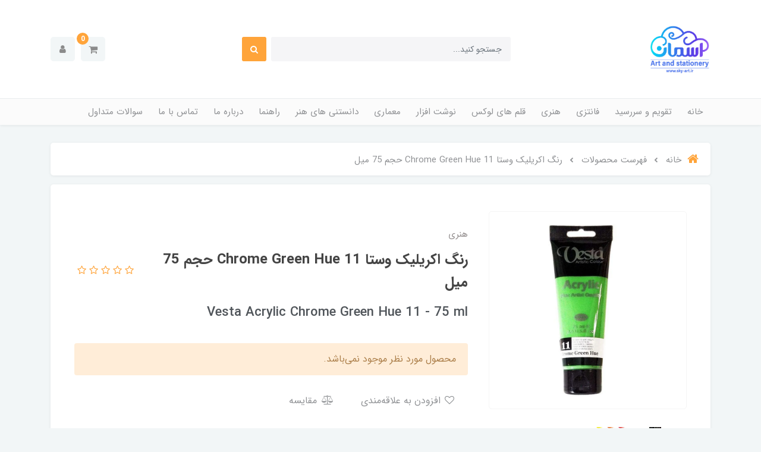

--- FILE ---
content_type: text/html; charset=utf-8
request_url: https://sky-art.ir/%D8%B1%D9%86%DA%AF-%D8%A7%DA%A9%D8%B1%DB%8C%D9%84%DB%8C%DA%A9-%D9%88%D8%B3%D8%AA%D8%A7-chrome-green-hue-11-%D8%AD%D8%AC%D9%85-75-%D9%85%DB%8C%D9%84
body_size: 25745
content:
<!DOCTYPE html>
<html dir="rtl" lang="fa" ng-app="siteBuilder.public">
<head>
    <meta charset="UTF-8">
    <meta http-equiv="X-UA-Compatible" content="IE=edge">
    <title>رنگ اکریلیک وستا Chrome Green Hue 11 حجم 75 میل | فروشگاه آسمان</title>
	<meta name="enamad" content="829912">
    <meta name="keywords" content="">
    <meta name="description" content="">
	<meta property="og:title" content="رنگ اکریلیک وستا Chrome Green Hue 11 حجم 75 میل">
	<meta property="og:description" content="">
	<meta property="og:url" content="https://sky-art.ir/%D8%B1%D9%86%DA%AF-%D8%A7%DA%A9%D8%B1%DB%8C%D9%84%DB%8C%DA%A9-%D9%88%D8%B3%D8%AA%D8%A7-chrome-green-hue-11-%D8%AD%D8%AC%D9%85-75-%D9%85%DB%8C%D9%84">
	<meta property="og:site_name" content="فروشگاه آسمان">
	<meta property="og:image" content='/uploads/products/60e297.jpg?m=crop&w=200&h=200&q=veryhigh'>
	<meta name="twitter:url" content="https://sky-art.ir/%D8%B1%D9%86%DA%AF-%D8%A7%DA%A9%D8%B1%DB%8C%D9%84%DB%8C%DA%A9-%D9%88%D8%B3%D8%AA%D8%A7-chrome-green-hue-11-%D8%AD%D8%AC%D9%85-75-%D9%85%DB%8C%D9%84">
	<meta name="twitter:title" content="رنگ اکریلیک وستا Chrome Green Hue 11 حجم 75 میل | فروشگاه آسمان">
	<meta name="twitter:description" content="">
    <meta name="viewport" content="width=device-width, initial-scale=1, shrink-to-fit=no">
    <link rel="stylesheet" href="/site/resources/fonts/css?family=persian&family=fontawesome">
    <link rel="stylesheet" href="/themes/custom-388d/css/bootstrap.css">
    <link rel="stylesheet" href="/themes/custom-388d/css/bootstrap.rtl.css">
    <link rel="stylesheet" href="/themes/custom-388d/css/magnific.popup.css">
    <link rel="stylesheet" href="/themes/custom-388d/css/owl.carousel.css">
	<link rel="stylesheet" href="/themes/custom-388d/css/cedarmaps.css">
    <link rel="stylesheet" href="/themes/custom-388d/css/app.css?v=1.2578">
    <link rel="canonical" href="https://sky-art.ir/%D8%B1%D9%86%DA%AF-%D8%A7%DA%A9%D8%B1%DB%8C%D9%84%DB%8C%DA%A9-%D9%88%D8%B3%D8%AA%D8%A7-chrome-green-hue-11-%D8%AD%D8%AC%D9%85-75-%D9%85%DB%8C%D9%84">
    <meta name="google-site-verification" content="gR2gE4AW7eTLWkViyg8GXZHUoSWVQIqk-_ePKS6wYmk" />
<script>
    !function (t, e, n) {
        t.yektanetAnalyticsObject = n, t[n] = t[n] || function () {
            t[n].q.push(arguments)
        }, t[n].q = t[n].q || [];
        var a = new Date, r = a.getFullYear().toString() + "0" + a.getMonth() + "0" + a.getDate() + "0" + a.getHours(),
            c = e.getElementsByTagName("script")[0], s = e.createElement("script");
        s.id = "ua-script-YKEn6Lwz"; s.dataset.analyticsobject = n;
        s.async = 1; s.type = "text/javascript";
        s.src = "https://cdn.yektanet.com/rg_woebegone/scripts_v3/YKEn6Lwz/rg.complete.js?v=" + r, c.parentNode.insertBefore(s, c)
    }(window, document, "yektanet");
</script><script type="text/javascript">yektanet && yektanet('product', 'detail', { title: 'رنگ اکریلیک وستا Chrome Green Hue 11 حجم 75 میل', sku: '151401927', price: 74000, image: 'https://sky-art.ir/uploads/products/60e297.jpg', isAvailable: false });</script><meta name="generator" content="Portal Site Builder">
</head>
<body ng-class="{'no-scroll':no_scroll}">
	
		<!--navigation-->
<div class='navbar-container position-relative shadow-sm mb-30'>
    <div class="bg-white py-30 py-sm-35 py-md-40">
        <div class="container">
            <div class="row align-items-center justify-content-between flex-grow-1 mx-nhalf">
                <div class="col col-lg-auto px-half">
                    <div class="header-logo">
                        <a href="/">
                            <img src="/uploads/logo/18c721.jpg" class="header-logo-image" alt="فروشگاه آسمان">
                        </a>
                    </div>
                </div>
                <div class="col-5 d-none d-lg-block">
                    <form class="quicksearch" action="/site/search" dynamic-search="" auto-show="">
                        <div class="form-group mb-0 position-relative">
                            <div class="quicksearch-query d-flex">
                                <input type="text" name="q" class="form-control quicksearch-query-input form-control-sm" maxlength="100" ng-model="query" ng-model-options="{debounce:500}" placeholder="جستجو کنید...">

                                <button class="quicksearch-query-button btn btn-sm btn-primary mr-2 d-flex align-items-center justify-content-center">
                                    <i class="fa fa-fw fa-search"></i>
                                </button>
                            </div>
                            <div class="quicksearch-items text-right mt-15 position-absolute overflow-hidden bg-white shadow w-100 rounded d-none" ng-class="{'d-none': !items.length}">
                                <div class="quicksearch-item d-flex align-items-center py-10 px-20" ng-repeat="item in items">
                                    <div class="quicksearch-item-image ml-15" ng-show="item.image">
                                        <a ng-href="{{item.url}}" class="quicksearch-item-image-link">
                                            <img ng-src="{{item.image}}?m=crop&w=54&h=54&q=high" class="quicksearch-item-image-element">
                                        </a>
                                    </div>
                                    <h4 class="quicksearch-item-title mb-0 text-xs py-half">
                                        <a ng-href="{{item.url}}" class="quicksearch-item-link text-secondary">
                                            <span ng-bind="item.title"></span>
                                        </a>
                                    </h4>
                                </div>
                            </div>
                        </div>
                    </form>
                </div>
                <div class="col-auto px-half">
                    <div class="d-flex">
                        
                            <div class="header-minicart" cart="">
                                <div class="dropdown">
                                    <div class="position-relative" data-toggle="dropdown" id="header-minicart" role="button" aria-expanded="false" aria-haspopup="true">
                                        <a href="/site/cart" class="header-minicart-button d-flex justify-content-center justify-content-sm-end align-items-center flex-row flex-wrap btn btn-light px-2 py-2">
                                            <i class="fa fa-shopping-cart px-half" aria-hidden="true"></i>
                                            <span class="header-minicart-badge badge badge-primary position-absolute text-white" ng-bind="model.items.length || 0"></span>
                                        </a>
                                    </div>
                                    <div class="header-minicart-items dropdown-menu p-0" style="right: auto; left: 0;" aria-labelledby="header-minicart" ng-if="model.items.length">
                                        <div class="header-minicart-items-inner  pt-25 px-25 pb-half">
                                            <form name="items" class="header-minicart-item d-flex align-items-center pb-20" ng-submit="items.$valid && update(item)" ng-repeat="item in model.items" novalidate="">
                                                <a ng-href="{{item.product.url}}" class="header-minicart-item-image-holder d-flex align-items-center justify-content-center border rounded overflow-hidden" target="_blank">
                                                    <img ng-src="{{item.product.image||'/site/resources/images/empty.jpg'}}?m=thumb&w=88&h=88&q=high" class="header-minicart-item-image w-100">
                                                </a>
                                                <div class="header-minicart-item-details flex-grow-1 pr-20">
                                                    <h5 class="header-minicart-item-title mb-0 text-sm">
                                                        <a ng-href="{{item.product.url}}" class="header-minicart-item-link d-block text-secondary" target="_blank">
                                                            {{item.title}}
                                                        </a>
                                                    </h5>
                                                    <div class="header-minicart-item-subtotal text-primary mb-1">
                                                        {{item.total|number}} تومان
                                                    </div>
                                                    <div>
                                                        <a href="javascript:;" class="badge badge-light header-minicart-item-remove font-weight-normal" ng-click="removeItem(item)" click-confirm="آیا از حذف مطمئن هستید؟">
                                                            <i class="fa fa-fw fa-times" ng-hide="item.progress"></i>
                                                            <i class="fa fa-fw fa-refresh fa-spin" ng-show="item.progress"></i>
                                                            حذف
                                                        </a>
                                                    </div>
                                                </div>
                                            </form>
                                        </div>
                                        <div class="header-minicart-container rounded-bottom border-top p-25">
                                            <a href="/site/cart" class="btn btn-block btn-primary header-minicart-link  py-10 px-30 text-sm">
                                                ثبت و نهایی کردن سفارش
                                                <i class="fa fa-chevron-left mr-half align-middle" aria-hidden="true"></i>
                                            </a>
                                        </div>
                                    </div>
                                    <div class="header-minicart-items dropdown-menu" aria-labelledby="header-minicart" ng-if="!model.items.length">
                                        <div class="dropdown-item">سبد خرید شما خالی است.</div>
                                    </div>
                                </div>
                            </div>
                        
                        <div class="nav-item dropdown">
                            <a href="#" class="nav-link header-user-management-dropdown btn btn-light px-15 mr-10 d-flex align-items-center" data-toggle="dropdown" role="button" aria-expanded="false">
                                <i class="fa fa-user header-user-management" aria-hidden="true"></i>
                            </a>
                            
                            
                                <div class="dropdown-menu header-user-dropdown">
                                    <a href="/site/signin" class="dropdown-item">
                                        ورود
                                    </a>
                                    
                                        <a href="/site/signup" class="dropdown-item">
                                            ثبت‌نام
                                        </a>
                                    
                                </div>
                            
                        </div>
                    </div>
                </div>
            </div>
        </div>
    </div>
    <div class="border-top bg-lighten py-2 py-lg-0">
        <div class="container">
            <div class="row align-items-center justify-content-between flex-grow-1 mx-nhalf">
                <div class="col d-block d-lg-none">
                    <form method="get" action="/site/search" class="mobile-search-form position-relative">
                        <input type="text" name="q" class="mobile-search-form-input form-control form-control-sm bg-white shadow-sm " placeholder="جستجو کنید...">
                        <button class="mobile-search-form-submit btn btn-link text-muted position-absolute p-0 d-flex align-items-center justify-content-center">
                            <i class="fa fa-fw fa-search"></i>
                        </button>
                    </form>
                </div>
                <div class="col-auto col-lg order-3 order-lg-2 px-half" navbar-menu="">
                    <nav class="navbar navbar-light navbar-expand-lg" role="navigation">
                        
                        
                            
    <button type="button" class="navbar-toggler bg-white border-0 shadow-sm rounded" data-toggle="collapse" data-target="#navbar-102596502" aria-expanded="false" aria-controls="navbar">
        <span class="navbar-toggler-icon"></span>
    </button>

    <div id="navbar-102596502" class="navbar-collapse collapse">
        <ul class="navbar-nav" role="menu">
            
                <li class="nav-item " data-subset="0">
                    <a href="/" class="nav-link" itemprop="url" target="_self">
                        خانه
                    </a>
                    
                </li>
            
                <li class="nav-item " data-subset="0">
                    <a href="/store-151" class="nav-link" itemprop="url" target="_self">
                        تقویم و سررسید
                    </a>
                    
                </li>
            
                <li class="nav-item " data-subset="27">
                    <a href="/store-107" class="nav-link" itemprop="url" target="_self">
                        فانتزی
                    </a>
                    
                        <ul class="nav-subset" role="menu">
                            
                                <li class="nav-subset-item " data-subset="0">
                                    <a href="/store-107/store-108" class="nav-subset-link" itemprop="url" target="_self">
                                        خودکار و روان نویس
                                    </a>
                                    
                                </li>
                            
                                <li class="nav-subset-item " data-subset="0">
                                    <a href="/store-107/store-109" class="nav-subset-link" itemprop="url" target="_self">
                                        تراش
                                    </a>
                                    
                                </li>
                            
                                <li class="nav-subset-item " data-subset="0">
                                    <a href="/store-107/store-110" class="nav-subset-link" itemprop="url" target="_self">
                                        پاکن و غلط گیر
                                    </a>
                                    
                                </li>
                            
                                <li class="nav-subset-item " data-subset="0">
                                    <a href="/store-107/store-111" class="nav-subset-link" itemprop="url" target="_self">
                                        جامدادی
                                    </a>
                                    
                                </li>
                            
                                <li class="nav-subset-item " data-subset="0">
                                    <a href="/store-107/store-112" class="nav-subset-link" itemprop="url" target="_self">
                                        استیک نوت
                                    </a>
                                    
                                </li>
                            
                                <li class="nav-subset-item " data-subset="0">
                                    <a href="/store-107/store-113" class="nav-subset-link" itemprop="url" target="_self">
                                        بوک مارک
                                    </a>
                                    
                                </li>
                            
                                <li class="nav-subset-item " data-subset="0">
                                    <a href="/store-107/store-114" class="nav-subset-link" itemprop="url" target="_self">
                                        دفتر و دفترچه یادداشت
                                    </a>
                                    
                                </li>
                            
                                <li class="nav-subset-item " data-subset="0">
                                    <a href="/store-107/store-115" class="nav-subset-link" itemprop="url" target="_self">
                                        ماژیک و هایلایت
                                    </a>
                                    
                                </li>
                            
                                <li class="nav-subset-item " data-subset="0">
                                    <a href="/store-107/store-116" class="nav-subset-link" itemprop="url" target="_self">
                                        مداد و سرمدادی
                                    </a>
                                    
                                </li>
                            
                                <li class="nav-subset-item " data-subset="0">
                                    <a href="/store-107/store-117" class="nav-subset-link" itemprop="url" target="_self">
                                        قمقمه و فلاسک ، ماگ و لیوان
                                    </a>
                                    
                                </li>
                            
                                <li class="nav-subset-item " data-subset="0">
                                    <a href="/store-107/store-118" class="nav-subset-link" itemprop="url" target="_self">
                                        وسایل کاردستی
                                    </a>
                                    
                                </li>
                            
                                <li class="nav-subset-item " data-subset="0">
                                    <a href="/store-107/store-119" class="nav-subset-link" itemprop="url" target="_self">
                                        تخته شاسی
                                    </a>
                                    
                                </li>
                            
                                <li class="nav-subset-item " data-subset="0">
                                    <a href="/store-107/store-120" class="nav-subset-link" itemprop="url" target="_self">
                                        تخته وایت برد و تخته گچی
                                    </a>
                                    
                                </li>
                            
                                <li class="nav-subset-item " data-subset="0">
                                    <a href="/store-107/store-121" class="nav-subset-link" itemprop="url" target="_self">
                                        کاور و پوشه
                                    </a>
                                    
                                </li>
                            
                                <li class="nav-subset-item " data-subset="0">
                                    <a href="/store-107/store-122" class="nav-subset-link" itemprop="url" target="_self">
                                        چراغ خواب و مطالعه
                                    </a>
                                    
                                </li>
                            
                                <li class="nav-subset-item " data-subset="0">
                                    <a href="/store-107/store-123" class="nav-subset-link" itemprop="url" target="_self">
                                        ساعت
                                    </a>
                                    
                                </li>
                            
                                <li class="nav-subset-item " data-subset="0">
                                    <a href="/store-107/store-124" class="nav-subset-link" itemprop="url" target="_self">
                                        استیکر
                                    </a>
                                    
                                </li>
                            
                                <li class="nav-subset-item " data-subset="0">
                                    <a href="/store-107/store-126" class="nav-subset-link" itemprop="url" target="_self">
                                        آرایشی و بهداشتی
                                    </a>
                                    
                                </li>
                            
                                <li class="nav-subset-item " data-subset="0">
                                    <a href="/store-107/store-127" class="nav-subset-link" itemprop="url" target="_self">
                                        کاتر و قیچی
                                    </a>
                                    
                                </li>
                            
                                <li class="nav-subset-item " data-subset="0">
                                    <a href="/store-107/store-128" class="nav-subset-link" itemprop="url" target="_self">
                                        بازی و سرگرمی
                                    </a>
                                    
                                </li>
                            
                                <li class="nav-subset-item " data-subset="0">
                                    <a href="/store-107/store-129" class="nav-subset-link" itemprop="url" target="_self">
                                        دکوری و هدیه
                                    </a>
                                    
                                </li>
                            
                                <li class="nav-subset-item " data-subset="0">
                                    <a href="/store-107/store-131" class="nav-subset-link" itemprop="url" target="_self">
                                        کیف و کوله پشتی
                                    </a>
                                    
                                </li>
                            
                                <li class="nav-subset-item " data-subset="0">
                                    <a href="/store-107/store-133" class="nav-subset-link" itemprop="url" target="_self">
                                        مداد نوکی
                                    </a>
                                    
                                </li>
                            
                                <li class="nav-subset-item " data-subset="0">
                                    <a href="/store-107/store-138" class="nav-subset-link" itemprop="url" target="_self">
                                        خط کش و شابلون
                                    </a>
                                    
                                </li>
                            
                                <li class="nav-subset-item " data-subset="0">
                                    <a href="/store-107/store-141" class="nav-subset-link" itemprop="url" target="_self">
                                        خمیر بازی و رنگ انگشتی
                                    </a>
                                    
                                </li>
                            
                                <li class="nav-subset-item " data-subset="0">
                                    <a href="/store-107/store-146" class="nav-subset-link" itemprop="url" target="_self">
                                        زمستانه
                                    </a>
                                    
                                </li>
                            
                                <li class="nav-subset-item " data-subset="0">
                                    <a href="/store-107/store-148" class="nav-subset-link" itemprop="url" target="_self">
                                        کارت پستال و بگ هدیه
                                    </a>
                                    
                                </li>
                            
                        </ul>
                    
                </li>
            
                <li class="nav-item " data-subset="20">
                    <a href="/store-87" class="nav-link" itemprop="url" target="_self">
                        هنری
                    </a>
                    
                        <ul class="nav-subset" role="menu">
                            
                                <li class="nav-subset-item " data-subset="0">
                                    <a href="/store-87/store-88" class="nav-subset-link" itemprop="url" target="_self">
                                        رنگ روغن
                                    </a>
                                    
                                </li>
                            
                                <li class="nav-subset-item " data-subset="0">
                                    <a href="/store-87/store-89" class="nav-subset-link" itemprop="url" target="_self">
                                        اکریلیک
                                    </a>
                                    
                                </li>
                            
                                <li class="nav-subset-item " data-subset="0">
                                    <a href="/store-87/store-90" class="nav-subset-link" itemprop="url" target="_self">
                                        رنگ ویترای (شیشه)
                                    </a>
                                    
                                </li>
                            
                                <li class="nav-subset-item " data-subset="0">
                                    <a href="/store-87/store-91" class="nav-subset-link" itemprop="url" target="_self">
                                        مداد رنگی
                                    </a>
                                    
                                </li>
                            
                                <li class="nav-subset-item " data-subset="0">
                                    <a href="/store-87/store-92" class="nav-subset-link" itemprop="url" target="_self">
                                        رنگ پارچه
                                    </a>
                                    
                                </li>
                            
                                <li class="nav-subset-item " data-subset="0">
                                    <a href="/store-87/store-93" class="nav-subset-link" itemprop="url" target="_self">
                                        آبرنگ
                                    </a>
                                    
                                </li>
                            
                                <li class="nav-subset-item " data-subset="0">
                                    <a href="/store-87/store-94" class="nav-subset-link" itemprop="url" target="_self">
                                        مداد طراحی
                                    </a>
                                    
                                </li>
                            
                                <li class="nav-subset-item " data-subset="0">
                                    <a href="/store-87/store-95" class="nav-subset-link" itemprop="url" target="_self">
                                        گواش
                                    </a>
                                    
                                </li>
                            
                                <li class="nav-subset-item " data-subset="0">
                                    <a href="/store-87/store-96" class="nav-subset-link" itemprop="url" target="_self">
                                        پاستل گچی و روغنی
                                    </a>
                                    
                                </li>
                            
                                <li class="nav-subset-item " data-subset="0">
                                    <a href="/store-87/store-97" class="nav-subset-link" itemprop="url" target="_self">
                                        خمیر دورگیر
                                    </a>
                                    
                                </li>
                            
                                <li class="nav-subset-item " data-subset="0">
                                    <a href="/store-87/store-98" class="nav-subset-link" itemprop="url" target="_self">
                                        پاکن و محو کن
                                    </a>
                                    
                                </li>
                            
                                <li class="nav-subset-item " data-subset="5">
                                    <a href="/store-87/store-99" class="nav-subset-link" itemprop="url" target="_self">
                                        مدیوم و اسپری
                                    </a>
                                    
                                        <ul class="nav-subset" role="menu">
                                            
                                <li class="nav-subset-item " data-subset="0">
                                    <a href="/store-87/store-99/store-134" class="nav-subset-link" itemprop="url" target="_self">
                                        مدیوم رنگ روغن
                                    </a>
                                    
                                </li>
                            
                                <li class="nav-subset-item " data-subset="0">
                                    <a href="/store-87/store-99/store-135" class="nav-subset-link" itemprop="url" target="_self">
                                        مدیوم آبرنگ
                                    </a>
                                    
                                </li>
                            
                                <li class="nav-subset-item " data-subset="0">
                                    <a href="/store-87/store-99/store-136" class="nav-subset-link" itemprop="url" target="_self">
                                        مدیوم اکریلیک
                                    </a>
                                    
                                </li>
                            
                                <li class="nav-subset-item " data-subset="0">
                                    <a href="/store-87/store-99/store-137" class="nav-subset-link" itemprop="url" target="_self">
                                        مدیوم ویترای (رنگ شیشه)
                                    </a>
                                    
                                </li>
                            
                                <li class="nav-subset-item " data-subset="0">
                                    <a href="/store-87/store-99/store-149" class="nav-subset-link" itemprop="url" target="_self">
                                        سایر مدیوم ها
                                    </a>
                                    
                                </li>
                            
                                        </ul>
                                    
                                </li>
                            
                                <li class="nav-subset-item " data-subset="0">
                                    <a href="/store-87/store-100" class="nav-subset-link" itemprop="url" target="_self">
                                        قلم مو
                                    </a>
                                    
                                </li>
                            
                                <li class="nav-subset-item " data-subset="0">
                                    <a href="/store-87/store-101" class="nav-subset-link" itemprop="url" target="_self">
                                        بوم
                                    </a>
                                    
                                </li>
                            
                                <li class="nav-subset-item " data-subset="0">
                                    <a href="/store-87/store-102" class="nav-subset-link" itemprop="url" target="_self">
                                        پالت
                                    </a>
                                    
                                </li>
                            
                                <li class="nav-subset-item " data-subset="0">
                                    <a href="/store-87/store-103" class="nav-subset-link" itemprop="url" target="_self">
                                        سه پایه و جعبه
                                    </a>
                                    
                                </li>
                            
                                <li class="nav-subset-item " data-subset="0">
                                    <a href="/store-87/store-104" class="nav-subset-link" itemprop="url" target="_self">
                                        کاردک
                                    </a>
                                    
                                </li>
                            
                                <li class="nav-subset-item " data-subset="0">
                                    <a href="/store-87/store-105" class="nav-subset-link" itemprop="url" target="_self">
                                        ذغال و گرافیت
                                    </a>
                                    
                                </li>
                            
                                <li class="nav-subset-item " data-subset="0">
                                    <a href="/store-87/store-106" class="nav-subset-link" itemprop="url" target="_self">
                                        سایر محصولات
                                    </a>
                                    
                                </li>
                            
                                <li class="nav-subset-item " data-subset="0">
                                    <a href="/store-87/store-150" class="nav-subset-link" itemprop="url" target="_self">
                                        کاغذ و مقوا
                                    </a>
                                    
                                </li>
                            
                        </ul>
                    
                </li>
            
                <li class="nav-item " data-subset="8">
                    <a href="/store-73" class="nav-link" itemprop="url" target="_self">
                        قلم های لوکس
                    </a>
                    
                        <ul class="nav-subset" role="menu">
                            
                                <li class="nav-subset-item " data-subset="0">
                                    <a href="/store-73/store-74" class="nav-subset-link" itemprop="url" target="_self">
                                        خودنویس
                                    </a>
                                    
                                </li>
                            
                                <li class="nav-subset-item " data-subset="0">
                                    <a href="/store-73/store-75" class="nav-subset-link" itemprop="url" target="_self">
                                        خودکار
                                    </a>
                                    
                                </li>
                            
                                <li class="nav-subset-item " data-subset="0">
                                    <a href="/store-73/store-145" class="nav-subset-link" itemprop="url" target="_self">
                                        روان نویس
                                    </a>
                                    
                                </li>
                            
                                <li class="nav-subset-item " data-subset="0">
                                    <a href="/store-73/store-76" class="nav-subset-link" itemprop="url" target="_self">
                                        ست 2 عددی
                                    </a>
                                    
                                </li>
                            
                                <li class="nav-subset-item " data-subset="0">
                                    <a href="/store-73/store-77" class="nav-subset-link" itemprop="url" target="_self">
                                        ست 3 عددی
                                    </a>
                                    
                                </li>
                            
                                <li class="nav-subset-item " data-subset="0">
                                    <a href="/store-73/store-78" class="nav-subset-link" itemprop="url" target="_self">
                                        ست کامل
                                    </a>
                                    
                                </li>
                            
                                <li class="nav-subset-item " data-subset="0">
                                    <a href="/store-73/store-142" class="nav-subset-link" itemprop="url" target="_self">
                                        جوهر و یدک
                                    </a>
                                    
                                </li>
                            
                                <li class="nav-subset-item " data-subset="0">
                                    <a href="/store-73/store-147" class="nav-subset-link" itemprop="url" target="_self">
                                        مداد نوکی
                                    </a>
                                    
                                </li>
                            
                        </ul>
                    
                </li>
            
                <li class="nav-item " data-subset="20">
                    <a href="/store-sample" class="nav-link" itemprop="url" target="_self">
                        نوشت افزار
                    </a>
                    
                        <ul class="nav-subset" role="menu">
                            
                                <li class="nav-subset-item " data-subset="0">
                                    <a href="/store-sample/store-5" class="nav-subset-link" itemprop="url" target="_self">
                                        پاک کن و غلط گیر
                                    </a>
                                    
                                </li>
                            
                                <li class="nav-subset-item " data-subset="0">
                                    <a href="/store-sample/store-6" class="nav-subset-link" itemprop="url" target="_self">
                                        مدادرنگی
                                    </a>
                                    
                                </li>
                            
                                <li class="nav-subset-item " data-subset="0">
                                    <a href="/store-sample/store-60" class="nav-subset-link" itemprop="url" target="_self">
                                        تراش
                                    </a>
                                    
                                </li>
                            
                                <li class="nav-subset-item " data-subset="0">
                                    <a href="/store-sample/store-61" class="nav-subset-link" itemprop="url" target="_self">
                                        آبرنگ
                                    </a>
                                    
                                </li>
                            
                                <li class="nav-subset-item " data-subset="0">
                                    <a href="/store-sample/store-62" class="nav-subset-link" itemprop="url" target="_self">
                                        گواش
                                    </a>
                                    
                                </li>
                            
                                <li class="nav-subset-item " data-subset="0">
                                    <a href="/store-sample/store-64" class="nav-subset-link" itemprop="url" target="_self">
                                        ماژیک و هایلایت
                                    </a>
                                    
                                </li>
                            
                                <li class="nav-subset-item " data-subset="0">
                                    <a href="/store-sample/store-65" class="nav-subset-link" itemprop="url" target="_self">
                                        پرگار و خط کش و شابلون
                                    </a>
                                    
                                </li>
                            
                                <li class="nav-subset-item " data-subset="0">
                                    <a href="/store-sample/store-66" class="nav-subset-link" itemprop="url" target="_self">
                                        پاستل و مداد شمعی
                                    </a>
                                    
                                </li>
                            
                                <li class="nav-subset-item " data-subset="0">
                                    <a href="/store-sample/store-67" class="nav-subset-link" itemprop="url" target="_self">
                                        خودکار و روان نویس
                                    </a>
                                    
                                </li>
                            
                                <li class="nav-subset-item " data-subset="0">
                                    <a href="/store-sample/store-68" class="nav-subset-link" itemprop="url" target="_self">
                                        دفتر و دفترچه یادداشت
                                    </a>
                                    
                                </li>
                            
                                <li class="nav-subset-item " data-subset="0">
                                    <a href="/store-sample/store-69" class="nav-subset-link" itemprop="url" target="_self">
                                        مداد
                                    </a>
                                    
                                </li>
                            
                                <li class="nav-subset-item " data-subset="0">
                                    <a href="/store-sample/store-70" class="nav-subset-link" itemprop="url" target="_self">
                                        تخته سیاه و تخته وایت برد
                                    </a>
                                    
                                </li>
                            
                                <li class="nav-subset-item " data-subset="0">
                                    <a href="/store-sample/store-71" class="nav-subset-link" itemprop="url" target="_self">
                                        لوازم اداری رومیزی
                                    </a>
                                    
                                </li>
                            
                                <li class="nav-subset-item " data-subset="0">
                                    <a href="/store-sample/store-72" class="nav-subset-link" itemprop="url" target="_self">
                                        استیک نوت و ایندکس
                                    </a>
                                    
                                </li>
                            
                                <li class="nav-subset-item " data-subset="0">
                                    <a href="/store-sample/store-80" class="nav-subset-link" itemprop="url" target="_self">
                                        مداد نوکی
                                    </a>
                                    
                                </li>
                            
                                <li class="nav-subset-item " data-subset="0">
                                    <a href="/store-sample/store-132" class="nav-subset-link" itemprop="url" target="_self">
                                        چسب
                                    </a>
                                    
                                </li>
                            
                                <li class="nav-subset-item " data-subset="0">
                                    <a href="/store-sample/store-139" class="nav-subset-link" itemprop="url" target="_self">
                                        تخته شاسی
                                    </a>
                                    
                                </li>
                            
                                <li class="nav-subset-item " data-subset="0">
                                    <a href="/store-sample/store-140" class="nav-subset-link" itemprop="url" target="_self">
                                        جامدادی
                                    </a>
                                    
                                </li>
                            
                                <li class="nav-subset-item " data-subset="0">
                                    <a href="/store-sample/store-143" class="nav-subset-link" itemprop="url" target="_self">
                                        مگنت و آهنربا
                                    </a>
                                    
                                </li>
                            
                                <li class="nav-subset-item " data-subset="0">
                                    <a href="/store-sample/store-144" class="nav-subset-link" itemprop="url" target="_self">
                                        وسایل کمک آموزشی
                                    </a>
                                    
                                </li>
                            
                        </ul>
                    
                </li>
            
                <li class="nav-item " data-subset="4">
                    <a href="/store-82" class="nav-link" itemprop="url" target="_self">
                        معماری
                    </a>
                    
                        <ul class="nav-subset" role="menu">
                            
                                <li class="nav-subset-item " data-subset="0">
                                    <a href="/store-82/store-83" class="nav-subset-link" itemprop="url" target="_self">
                                        لوازم ماکت سازی
                                    </a>
                                    
                                </li>
                            
                                <li class="nav-subset-item " data-subset="0">
                                    <a href="/store-82/store-84" class="nav-subset-link" itemprop="url" target="_self">
                                        ماژیک راندو و راپید
                                    </a>
                                    
                                </li>
                            
                                <li class="nav-subset-item " data-subset="0">
                                    <a href="/store-82/store-85" class="nav-subset-link" itemprop="url" target="_self">
                                        خط کش و شابلون
                                    </a>
                                    
                                </li>
                            
                                <li class="nav-subset-item " data-subset="0">
                                    <a href="/store-82/store-86" class="nav-subset-link" itemprop="url" target="_self">
                                        کاتر
                                    </a>
                                    
                                </li>
                            
                        </ul>
                    
                </li>
            
                <li class="nav-item " data-subset="0">
                    <a href="/blog-1" class="nav-link" itemprop="url" target="_self">
                        دانستنی های هنر
                    </a>
                    
                </li>
            
                <li class="nav-item " data-subset="0">
                    <a href="/help" class="nav-link" itemprop="url" target="_self">
                        راهنما
                    </a>
                    
                </li>
            
                <li class="nav-item " data-subset="0">
                    <a href="/about-us" class="nav-link" itemprop="url" target="_self">
                        درباره ما
                    </a>
                    
                </li>
            
                <li class="nav-item " data-subset="0">
                    <a href="/contact-us" class="nav-link" itemprop="url" target="_self">
                        تماس با ما
                    </a>
                    
                </li>
            
                <li class="nav-item " data-subset="0">
                    <a href="/text-7" class="nav-link" itemprop="url" target="_self">
                        سوالات متداول
                    </a>
                    
                </li>
            
        </ul>
    </div>

                        
                    </nav>
                </div>
            </div>
        </div>
    </div>
</div>
<!--/navigation-->
	



<!--main-->
<main class="product-container" itemprop="mainEntity" itemscope="" itemtype="http://schema.org/Product" product="">
    <div class="container">
        <div class="product-context">
            
	<ol class="breadcrumb rounded">
		<li class="breadcrumb-item">
			<a href="/" class="text-muted">
				<span class="d-flex align-items-center">
					<i class="fa fa-home text-primary breadcrumb-home-icon d-inline-flex ml-10 position-relative text-xl" aria-hidden="true"></i>
					خانه
				</span>
			</a>
			<meta content="0">
		</li>
		
			<li class="breadcrumb-item ">
				<a href="/site/products" class="text-muted">
					<span>
						فهرست محصولات
					</span>
				</a>
				<meta content="0">
			</li>
		
			<li class="breadcrumb-item active">
				<a href="/%D8%B1%D9%86%DA%AF-%D8%A7%DA%A9%D8%B1%DB%8C%D9%84%DB%8C%DA%A9-%D9%88%D8%B3%D8%AA%D8%A7-chrome-green-hue-11-%D8%AD%D8%AC%D9%85-75-%D9%85%DB%8C%D9%84" class="text-muted">
					<span>
						رنگ اکریلیک وستا Chrome Green Hue 11 حجم 75 میل
					</span>
				</a>
				<meta content="1">
			</li>
		
	</ol>




  <script type="application/ld+json">
    {"@context":"https://schema.org","@type":"BreadcrumbList","itemListElement":[{"@type":"ListItem","position":1,"name":"فهرست محصولات","item":"https://sky-art.ir/site/products"},{"@type":"ListItem","position":2,"name":"رنگ اکریلیک وستا Chrome Green Hue 11 حجم 75 میل","item":"https://sky-art.ir/%D8%B1%D9%86%DA%AF-%D8%A7%DA%A9%D8%B1%DB%8C%D9%84%DB%8C%DA%A9-%D9%88%D8%B3%D8%AA%D8%A7-chrome-green-hue-11-%D8%AD%D8%AC%D9%85-75-%D9%85%DB%8C%D9%84"}]}
  </script>

            <div class="bg-white rounded shadow-sm p-25 p-sm-30 p-md-40">
                <div class="product-header">
                    
                    <div class="row">
                        <div class="col-lg-4">
                            
                                <link itemprop="image" href="/uploads/products/60e297.jpg">
                            
                            <div class="product-image p-15" magnific="">
                                <a href="/uploads/products/60e297.jpg" class="product-image-link" magnific-preview="/uploads/products/60e297.jpg?m=thumb&w=1280&h=800&q=high">
                                    <img src='/uploads/products/60e297.jpg?m=thumb&w=1280&h=800&q=high' class="product-image-element" alt="رنگ اکریلیک وستا Chrome Green Hue 11 حجم 75 میل">
                                </a>
                            </div>
                            
                                <div class="product-images owl-carousel" options="{ navClass: ['product-images-prev', 'product-images-next'], responsive: { 992: { items: 3 }, 1200: { items: 4 } }, loop: false, navText: [], margin: 15, nav: true }" magnific="">
                                    
                                        <a href="/uploads/products/60e297.jpg" magnific-preview="/uploads/products/60e297.jpg?m=thumb&w=1280&h=800&q=high" class="product-images-link">
                                            <img src="/uploads/products/60e297.jpg?m=crop&w=120&h=80&q=high" class="product-images-item">
                                        </a>
                                    
                                        <a href="/uploads/products/f7c1f3.jpg" magnific-preview="/uploads/products/f7c1f3.jpg?m=thumb&w=1280&h=800&q=high" class="product-images-link">
                                            <img src="/uploads/products/f7c1f3.jpg?m=crop&w=120&h=80&q=high" class="product-images-item">
                                        </a>
                                    
                                </div>
                            
                            <div class="product-images-slider owl-carousel d-none" options="{ navClass: ['product-images-prev', 'product-images-next'], navText: [], nav: true, items: 1 }">
                                
                                    <img src="/uploads/products/60e297.jpg?m=thumb&w=1280&h=800&q=high" class="product-images-slider-item">
                                
                                    <img src="/uploads/products/f7c1f3.jpg?m=thumb&w=1280&h=800&q=high" class="product-images-slider-item">
                                
                            </div>
                        </div>
                        <div class="col-lg-8">
                            <div class="product-left-container pt-30 pr-lg-20">
                                
                                <div class="product-category">
                                    
                                        هنری
                                    
                                </div>
                                <div class="d-flex align-items-center flex-column flex-sm-row justify-content-between w-100 pt-10 pb-15">
                                    <h1 class="product-title mb-0 pl-10 order-2 order-sm-1 ml-auto ml-sm-0" itemprop="name">
                                        رنگ اکریلیک وستا Chrome Green Hue 11 حجم 75 میل
                                    </h1>
                                    
                                        <div class="product-rating order-1 order-sm-2 mb-1 mb-sm-0 ml-auto ml-sm-0" eval="collect(151401927, 0, 0)" product-rating="" auto-show="">
                                            <a role="button" class="product-rating-link" ng-click="submit(number)" ng-focus="changeRate(number)" ng-mouseover="changeRate(number)" ng-mouseleave="changeRate()" ng-repeat="number in [1,2,3,4,5]">
                                                <i class="fa fa-star fa-flip-horizontal text-warning product-rating-link-icon" ng-class="{ 'fa-star-half-o': isHalf(number), 'fa-star-o': model.rate < number }"></i>
                                            </a>
                                            <span class="product-rating-info" ng-show="model.count">
									<small class="text-muted">
										از {{model.count}}
									</small>
								</span>
                                        </div>
                                    

                                </div>
                                
                                    <h4 class="product-caption" itemprop="alternateName">
                                        Vesta Acrylic Chrome Green Hue 11 - 75 ml
                                    </h4>
                                
                                <form name="addtocart" class="product-info" ng-submit="addtocart.$valid && submit()" eval="collect(74000, 0, 0)" add-to-cart="" dynamic-form="" auto-show="" novalidate="">
                                    <div class="product-controls">
                                        <div class="row mb-20">
                                            
                                            <div class="col-md-6 col-lg-8 col-xl-6 offset-lg-6 d-none">
                                                <div class="form-group product-quantity">
                                                    <div class="input-group">
                                                        <div class="input-group-prepend">
													<span class="input-group-text product-quantity-text">
														تعداد
													</span>
                                                        </div>
                                                        <input type="number" id="quantity" class="form-control product-quantity-input" min="1" max="1000" ng-model="model.quantity" ng-disabled="progress" required="">
                                                    </div>
                                                </div>
                                            </div>
                                            <div class="col-md-6 col-lg-8 col-xl-6 offset-lg-6 d-none">
                                                <div class="form-group product-variant">
                                                    <div class="input-group">
                                                        <div class="input-group-prepend">
													<span class="input-group-text product-variant-text">
														نوع
													</span>
                                                        </div>
                                                        <select id="variant" class="form-control product-variant-input" ng-disabled="progress">
                                                            
                                                                <option value="102202985" data-stock="0" data-price="74000" data-compare-price="0" data-discount="0" data-image="/uploads/products/60e297.jpg" product-variant="">
                                                                    primary
                                                                </option>
                                                            
                                                        </select>
                                                    </div>
                                                </div>
                                            </div>
                                        </div>
                                        <div class="product-price-container">
                                            
                                            <div class="product-outofstock-message d-none alert alert-warning" ng-class="{ 'd-block': outofstock() }">
                                                محصول مورد نظر موجود نمی‌باشد.
                                            </div>
                                        </div>
                                        <div class="product-buttons">
                                            
                                                <div class="alert alert-danger validation-summary product-buttons-failed" ng-if="validation" ng-class="{'d-block' : validation}">
    <h6 class="alert-heading validation-summary-title product-buttons-failed-title">
        <span ng-bind="validation.main"></span>
    </h6>
    <ul class="validation-summary-list product-buttons-failed-list">
        <li class="validation-summary-item product-buttons-failed-item" ng-repeat="(key, value) in validation" ng-if="key != 'main'">
            {{value}}
        </li>
    </ul>
</div>
                                            
                                            
                                            
                                            
                                            
                                                <button type="button" class="btn btn-link product-addtowishlist text-muted" onclick="alert('این امکان فقط برای کاربران در دسترس است.')">
                                                    <i class="fa fa-fw fa-heart-o"></i>
                                                    افزودن به علاقه‌مندی
                                                </button>
                                            
                                            <a href="/site/products/compare/add?id=151401927" class="btn btn-link text-muted product-compare">
                                                <i class="fa fa-fw fa-balance-scale ml-1"></i>
                                                مقایسه
                                            </a>
                                            <div class="product-buttons-loading" ng-show="progress">
                                                <i class="fa fa-refresh fa-spin fa-fw"></i>
                                                کمی صبر کنید...
                                            </div>
                                        </div>
                                    </div>
                                </form>
                            </div>
                        </div>
                    </div>

                </div>
                
            </div>

            
                <div class="mt-15 rounded bg-white shadow-sm px-30 px-sm-40 px-md-50 px-xl-100 pt-30">
                    
                    <div class="row align-items-center justify-content-lg-center">
                        
                            <div class="col-12 col-sm-6 col-lg-3 mb-30">
                                <div class="d-flex align-items-center">
                                    <img src='/themes/custom-388d/userfiles/460c15.png?m=thumb&w=54&h=54&q=high' class="ml-15" alt="ارسال به سراسر ایران">
                                    <div>
                                        <h3 class="text-xs mb-0">ارسال به سراسر ایران</h3>
                                        <h6 class="text-xxs text-muted font-weight-normal mb-0">هزینه ارسال 80 هزار تومان</h6>
                                    </div>
                                </div>
                                
                            </div>
                        
                            <div class="col-12 col-sm-6 col-lg-3 mb-30">
                                <div class="d-flex align-items-center">
                                    <img src='/themes/custom-388d/userfiles/749acf.png?m=thumb&w=54&h=54&q=high' class="ml-15" alt="قیمت های شگفت‌انگیز">
                                    <div>
                                        <h3 class="text-xs mb-0">قیمت های شگفت‌انگیز</h3>
                                        <h6 class="text-xxs text-muted font-weight-normal mb-0">تخفیفات همیشگی</h6>
                                    </div>
                                </div>
                                
                            </div>
                        
                            <div class="col-12 col-sm-6 col-lg-3 mb-30">
                                <div class="d-flex align-items-center">
                                    <img src='/themes/custom-388d/userfiles/9eab73.png?m=thumb&w=54&h=54&q=high' class="ml-15" alt="تضمین اصالت کالا">
                                    <div>
                                        <h3 class="text-xs mb-0">تضمین اصالت کالا</h3>
                                        <h6 class="text-xxs text-muted font-weight-normal mb-0">کنترل کیفیت قبل از ارسال</h6>
                                    </div>
                                </div>
                                
                            </div>
                        
                            <div class="col-12 col-sm-6 col-lg-3 mb-30">
                                <div class="d-flex align-items-center">
                                    <img src='/themes/custom-388d/userfiles/991668.jpg?m=thumb&w=54&h=54&q=high' class="ml-15" alt="پشتیبانی آنلاین">
                                    <div>
                                        <h3 class="text-xs mb-0">پشتیبانی آنلاین</h3>
                                        <h6 class="text-xxs text-muted font-weight-normal mb-0">مشاوره خرید</h6>
                                    </div>
                                </div>
                                
                            </div>
                        
                    </div>
                </div>
            

            
                <div class="product-relates mt-15 bg-white rounded shadow-sm">

                    <h4 class="product-relates-title text-lg font-weight-bold border-bottom py-15 py-sm-20 mb-0 px-25">
                        محصولات مرتبط
                    </h4>
                    <div class="product-relates-items has-nav py-20 py-sm-25 p-md-30">
                        <div class="owl-carousel" options="{ items: 4, autoplay: true, responsive:{ 0:{ items: 2 }, 576: { items: 3 }, 992: { items: 4 }, 1200: { items: 5 } }  }">
                            

                                <div class="product-relates-item m-10 m-sm-15 rounded d-flex flex-column justify-content-center align-items-center">
                                    <a href="/%D9%85%D8%AF%D8%A7%D8%AF-%D8%B1%D9%86%DA%AF%DB%8C-%D8%A2%D8%B1%D8%AA%DB%8C%D8%B3%D8%AA-24-%D8%B1%D9%86%DA%AF-%D8%AC%D8%B9%D8%A8%D9%87-%D9%85%D9%82%D9%88%D8%A7%DB%8C%DB%8C-%D8%A2%D8%B1%DB%8C%D8%A7" class="product-relates-item-image">
                                        <img src='/uploads/products/2d9f12.jpg?m=crop&w=320&h=240&q=high' class="img-fluid product-relates-item-image-element">
                                    </a>
                                    <h5 class="product-relates-item-title">
                                        <a href="/%D9%85%D8%AF%D8%A7%D8%AF-%D8%B1%D9%86%DA%AF%DB%8C-%D8%A2%D8%B1%D8%AA%DB%8C%D8%B3%D8%AA-24-%D8%B1%D9%86%DA%AF-%D8%AC%D8%B9%D8%A8%D9%87-%D9%85%D9%82%D9%88%D8%A7%DB%8C%DB%8C-%D8%A2%D8%B1%DB%8C%D8%A7" class="product-relates-item-link text-center">
                                            مداد رنگی آرتيست 24 رنگ جعبه مقوايی آريا
                                        </a>
                                    </h5>
                                    
											<span class="product-relates-item-price">
												550,000 تومان
											</span>
                                    
                                    
                                </div>
                            

                                <div class="product-relates-item m-10 m-sm-15 rounded d-flex flex-column justify-content-center align-items-center">
                                    <a href="/%D8%B3%D8%AA-%D9%85%D8%AF%D8%A7%D8%AF-%D8%B7%D8%B1%D8%A7%D8%AD%DB%8C-%D8%AC%D8%B9%D8%A8%D9%87-%D9%81%D9%84%D8%B2%DB%8C-%D8%A2%D8%B1%DB%8C%D8%A7-%D8%A8%D8%B3%D8%AA%D9%87-12-%D8%B9%D8%AF%D8%AF%DB%8C" class="product-relates-item-image">
                                        <img src='/uploads/products/c8c06a.jpg?m=crop&w=320&h=240&q=high' class="img-fluid product-relates-item-image-element">
                                    </a>
                                    <h5 class="product-relates-item-title">
                                        <a href="/%D8%B3%D8%AA-%D9%85%D8%AF%D8%A7%D8%AF-%D8%B7%D8%B1%D8%A7%D8%AD%DB%8C-%D8%AC%D8%B9%D8%A8%D9%87-%D9%81%D9%84%D8%B2%DB%8C-%D8%A2%D8%B1%DB%8C%D8%A7-%D8%A8%D8%B3%D8%AA%D9%87-12-%D8%B9%D8%AF%D8%AF%DB%8C" class="product-relates-item-link text-center">
                                            ست مداد طراحی جعبه فلزی آریا بسته 12 عددی
                                        </a>
                                    </h5>
                                    
											<span class="product-relates-item-price">
												330,000 تومان
											</span>
                                    
                                    
                                </div>
                            

                                <div class="product-relates-item m-10 m-sm-15 rounded d-flex flex-column justify-content-center align-items-center">
                                    <a href="/%D8%B1%D9%86%DA%AF-%D8%A7%DA%A9%D8%B1%DB%8C%D9%84%DB%8C%DA%A9-12-%D8%B1%D9%86%DA%AF-%D9%BE%D8%A7%D8%B1%D8%B3-21-%D9%85%DB%8C%D9%84" class="product-relates-item-image">
                                        <img src='/uploads/products/77bd5e.jpg?m=crop&w=320&h=240&q=high' class="img-fluid product-relates-item-image-element">
                                    </a>
                                    <h5 class="product-relates-item-title">
                                        <a href="/%D8%B1%D9%86%DA%AF-%D8%A7%DA%A9%D8%B1%DB%8C%D9%84%DB%8C%DA%A9-12-%D8%B1%D9%86%DA%AF-%D9%BE%D8%A7%D8%B1%D8%B3-21-%D9%85%DB%8C%D9%84" class="product-relates-item-link text-center">
                                            رنگ اکريليک 12 رنگ پارس 21 ميل
                                        </a>
                                    </h5>
                                    
											<span class="product-relates-item-price">
												600,000 تومان
											</span>
                                    
                                    
                                </div>
                            

                                <div class="product-relates-item m-10 m-sm-15 rounded d-flex flex-column justify-content-center align-items-center">
                                    <a href="/%D9%82%D9%84%D9%85-%D9%85%D9%88-%D9%85%D8%AD%D9%88-%DA%A9%D9%86-%DA%AF%D8%B1%D8%AF-%D9%BE%D8%A7%D8%B1%D8%B3-%D8%A2%D8%B1%D8%AA-2392" class="product-relates-item-image">
                                        <img src='/uploads/products/384250.jpg?m=crop&w=320&h=240&q=high' class="img-fluid product-relates-item-image-element">
                                    </a>
                                    <h5 class="product-relates-item-title">
                                        <a href="/%D9%82%D9%84%D9%85-%D9%85%D9%88-%D9%85%D8%AD%D9%88-%DA%A9%D9%86-%DA%AF%D8%B1%D8%AF-%D9%BE%D8%A7%D8%B1%D8%B3-%D8%A2%D8%B1%D8%AA-2392" class="product-relates-item-link text-center">
                                            قلم مو محو کن گرد پارس آرت 2392
                                        </a>
                                    </h5>
                                    
											<span class="product-relates-item-price">
												146,000 تومان
											</span>
                                    
                                    
                                </div>
                            

                                <div class="product-relates-item m-10 m-sm-15 rounded d-flex flex-column justify-content-center align-items-center">
                                    <a href="/%D9%82%D9%84%D9%85-%D9%85%D9%88-%D8%B4%D8%A7%D8%AE%D9%87-%D8%B2%D9%86%DB%8C-%D8%B1%D9%87%D8%A7%D9%88%D8%B1%D8%AF-1383" class="product-relates-item-image">
                                        <img src='/uploads/products/e6f2b3.jpg?m=crop&w=320&h=240&q=high' class="img-fluid product-relates-item-image-element">
                                    </a>
                                    <h5 class="product-relates-item-title">
                                        <a href="/%D9%82%D9%84%D9%85-%D9%85%D9%88-%D8%B4%D8%A7%D8%AE%D9%87-%D8%B2%D9%86%DB%8C-%D8%B1%D9%87%D8%A7%D9%88%D8%B1%D8%AF-1383" class="product-relates-item-link text-center">
                                            قلم مو شاخه زنی رهاورد 1383
                                        </a>
                                    </h5>
                                    
											<span class="product-relates-item-price">
												120,000 تومان
											</span>
                                    
                                    
                                </div>
                            

                                <div class="product-relates-item m-10 m-sm-15 rounded d-flex flex-column justify-content-center align-items-center">
                                    <a href="/%D8%B8%D8%B1%D9%81-%D9%BE%D9%84%D8%A7%D8%B3%D8%AA%DB%8C%DA%A9%DB%8C-%D8%AF%D9%88%D8%A7%D8%AA-%D8%AE%D9%88%D8%B4%D9%86%D9%88%DB%8C%D8%B3%DB%8C" class="product-relates-item-image">
                                        <img src='/uploads/products/64fa9a.jpg?m=crop&w=320&h=240&q=high' class="img-fluid product-relates-item-image-element">
                                    </a>
                                    <h5 class="product-relates-item-title">
                                        <a href="/%D8%B8%D8%B1%D9%81-%D9%BE%D9%84%D8%A7%D8%B3%D8%AA%DB%8C%DA%A9%DB%8C-%D8%AF%D9%88%D8%A7%D8%AA-%D8%AE%D9%88%D8%B4%D9%86%D9%88%DB%8C%D8%B3%DB%8C" class="product-relates-item-link text-center">
                                            ظرف پلاستیکی دوات خوشنویسی
                                        </a>
                                    </h5>
                                    
											<span class="product-relates-item-price">
												30,000 تومان
											</span>
                                    
                                    
                                </div>
                            

                                <div class="product-relates-item m-10 m-sm-15 rounded d-flex flex-column justify-content-center align-items-center">
                                    <a href="/%D9%85%D8%AF%D8%A7%D8%AF-%D8%B1%D9%86%DA%AF%DB%8C-36-%D8%B1%D9%86%DA%AF-%D8%AC%D8%B9%D8%A8%D9%87-%D9%81%D9%84%D8%B2%DB%8C-%D9%81%D8%A7%D8%A8%D8%B1-%DA%A9%D8%A7%D8%B3%D8%AA%D9%84" class="product-relates-item-image">
                                        <img src='/uploads/products/57a92e.jpg?m=crop&w=320&h=240&q=high' class="img-fluid product-relates-item-image-element">
                                    </a>
                                    <h5 class="product-relates-item-title">
                                        <a href="/%D9%85%D8%AF%D8%A7%D8%AF-%D8%B1%D9%86%DA%AF%DB%8C-36-%D8%B1%D9%86%DA%AF-%D8%AC%D8%B9%D8%A8%D9%87-%D9%81%D9%84%D8%B2%DB%8C-%D9%81%D8%A7%D8%A8%D8%B1-%DA%A9%D8%A7%D8%B3%D8%AA%D9%84" class="product-relates-item-link text-center">
                                            مداد رنگی 36 رنگ جعبه فلزی فابر کاستل
                                        </a>
                                    </h5>
                                    
											<span class="product-relates-item-price">
												2,000,000 تومان
											</span>
                                    
                                    
                                </div>
                            

                                <div class="product-relates-item m-10 m-sm-15 rounded d-flex flex-column justify-content-center align-items-center">
                                    <a href="/%D9%82%D9%84%D9%85-%D9%85%D9%88-%DA%86%D8%AA%D8%B1%DB%8C-%D8%A8%D8%A7%D8%AF%D8%A8%D8%B2%D9%86%DB%8C-%D8%AE%D8%B1%D9%85-%D8%B3%D8%B1%DB%8C-888" class="product-relates-item-image">
                                        <img src='/uploads/products/1b4ece.jpg?m=crop&w=320&h=240&q=high' class="img-fluid product-relates-item-image-element">
                                    </a>
                                    <h5 class="product-relates-item-title">
                                        <a href="/%D9%82%D9%84%D9%85-%D9%85%D9%88-%DA%86%D8%AA%D8%B1%DB%8C-%D8%A8%D8%A7%D8%AF%D8%A8%D8%B2%D9%86%DB%8C-%D8%AE%D8%B1%D9%85-%D8%B3%D8%B1%DB%8C-888" class="product-relates-item-link text-center">
                                            قلم مو چتری (بادبزنی) خرم سری 888
                                        </a>
                                    </h5>
                                    
											<span class="product-relates-item-price">
												90,000 تومان
											</span>
                                    
                                    
                                </div>
                            

                                <div class="product-relates-item m-10 m-sm-15 rounded d-flex flex-column justify-content-center align-items-center">
                                    <a href="/%D9%82%D9%84%D9%85-%D9%85%D9%88-%D8%B4%D9%85%D8%B4%DB%8C%D8%B1%DB%8C-%D8%AE%D8%B1%D9%85-%D8%B3%D8%B1%DB%8C-3003" class="product-relates-item-image">
                                        <img src='/uploads/products/5b0eb5.jpg?m=crop&w=320&h=240&q=high' class="img-fluid product-relates-item-image-element">
                                    </a>
                                    <h5 class="product-relates-item-title">
                                        <a href="/%D9%82%D9%84%D9%85-%D9%85%D9%88-%D8%B4%D9%85%D8%B4%DB%8C%D8%B1%DB%8C-%D8%AE%D8%B1%D9%85-%D8%B3%D8%B1%DB%8C-3003" class="product-relates-item-link text-center">
                                            قلم مو شمشیری خرم سری 3003
                                        </a>
                                    </h5>
                                    
											<span class="product-relates-item-price">
												80,000 تومان
											</span>
                                    
                                    
                                </div>
                            

                                <div class="product-relates-item m-10 m-sm-15 rounded d-flex flex-column justify-content-center align-items-center">
                                    <a href="/%D9%82%D9%84%D9%85-%D9%85%D9%88-%D8%AA%D8%AE%D8%AA-%D8%B2%D9%85%DB%8C%D9%86%D9%87-%D8%AE%D8%B1%D9%85-%D8%B3%D8%B1%DB%8C-1800" class="product-relates-item-image">
                                        <img src='/uploads/products/ae4b83.jpg?m=crop&w=320&h=240&q=high' class="img-fluid product-relates-item-image-element">
                                    </a>
                                    <h5 class="product-relates-item-title">
                                        <a href="/%D9%82%D9%84%D9%85-%D9%85%D9%88-%D8%AA%D8%AE%D8%AA-%D8%B2%D9%85%DB%8C%D9%86%D9%87-%D8%AE%D8%B1%D9%85-%D8%B3%D8%B1%DB%8C-1800" class="product-relates-item-link text-center">
                                            قلم مو تخت زمینه خرم سری 1800
                                        </a>
                                    </h5>
                                    
											<span class="product-relates-item-price">
												140,000 تومان
											</span>
                                    
                                    
                                </div>
                            

                                <div class="product-relates-item m-10 m-sm-15 rounded d-flex flex-column justify-content-center align-items-center">
                                    <a href="/%D9%82%D9%84%D9%85-%D9%85%D9%88-%D8%AA%D8%AE%D8%AA-%D8%B3%D9%85%D9%88%D8%B1-%D8%AE%D8%B1%D9%85-%D8%B3%D8%B1%DB%8C-7007" class="product-relates-item-image">
                                        <img src='/uploads/products/18cfa5.jpg?m=crop&w=320&h=240&q=high' class="img-fluid product-relates-item-image-element">
                                    </a>
                                    <h5 class="product-relates-item-title">
                                        <a href="/%D9%82%D9%84%D9%85-%D9%85%D9%88-%D8%AA%D8%AE%D8%AA-%D8%B3%D9%85%D9%88%D8%B1-%D8%AE%D8%B1%D9%85-%D8%B3%D8%B1%DB%8C-7007" class="product-relates-item-link text-center">
                                            قلم مو تخت سمور خرم سری 7007
                                        </a>
                                    </h5>
                                    
											<span class="product-relates-item-price">
												124,000 تومان
											</span>
                                    
                                    
                                </div>
                            

                                <div class="product-relates-item m-10 m-sm-15 rounded d-flex flex-column justify-content-center align-items-center">
                                    <a href="/%D9%85%D8%AF%D8%A7%D8%AF-%D8%B1%D9%86%DA%AF%DB%8C-48-%D8%B1%D9%86%DA%AF-%D8%B4%D8%B4-%D8%B6%D9%84%D8%B9%DB%8C-%D8%AC%D8%B9%D8%A8%D9%87-%D9%85%D9%82%D9%88%D8%A7%DB%8C%DB%8C-%D9%81%D8%A7%D8%A8%D8%B1-%DA%A9%D8%A7%D8%B3%D8%AA%D9%84" class="product-relates-item-image">
                                        <img src='/uploads/products/04dbf9.jpg?m=crop&w=320&h=240&q=high' class="img-fluid product-relates-item-image-element">
                                    </a>
                                    <h5 class="product-relates-item-title">
                                        <a href="/%D9%85%D8%AF%D8%A7%D8%AF-%D8%B1%D9%86%DA%AF%DB%8C-48-%D8%B1%D9%86%DA%AF-%D8%B4%D8%B4-%D8%B6%D9%84%D8%B9%DB%8C-%D8%AC%D8%B9%D8%A8%D9%87-%D9%85%D9%82%D9%88%D8%A7%DB%8C%DB%8C-%D9%81%D8%A7%D8%A8%D8%B1-%DA%A9%D8%A7%D8%B3%D8%AA%D9%84" class="product-relates-item-link text-center">
                                            مداد رنگی 48 رنگ شش ضلعی جعبه مقوایی فابر کاستل
                                        </a>
                                    </h5>
                                    
											<span class="product-relates-item-price">
												2,000,000 تومان
											</span>
                                    
                                    
                                </div>
                            

                                <div class="product-relates-item m-10 m-sm-15 rounded d-flex flex-column justify-content-center align-items-center">
                                    <a href="/%D9%BE%DB%8C%D8%B3%D8%AA%D9%88%D9%84%D9%87-%D8%B3%D9%87-%D8%AA%DA%A9%D9%87-%D9%81%D8%A7%D8%A8%D9%84" class="product-relates-item-image">
                                        <img src='/uploads/products/bbc12e.jpg?m=crop&w=320&h=240&q=high' class="img-fluid product-relates-item-image-element">
                                    </a>
                                    <h5 class="product-relates-item-title">
                                        <a href="/%D9%BE%DB%8C%D8%B3%D8%AA%D9%88%D9%84%D9%87-%D8%B3%D9%87-%D8%AA%DA%A9%D9%87-%D9%81%D8%A7%D8%A8%D9%84" class="product-relates-item-link text-center">
                                            پیستوله سه تکه فابل
                                        </a>
                                    </h5>
                                    
											<span class="product-relates-item-price">
												80,000 تومان
											</span>
                                    
                                    
                                </div>
                            

                                <div class="product-relates-item m-10 m-sm-15 rounded d-flex flex-column justify-content-center align-items-center">
                                    <a href="/%DA%86%D9%88%D8%A8-%D8%A8%D8%B3%D8%AA%D9%86%DB%8C-%D8%B1%D9%86%DA%AF%DB%8C-%D8%A8%D8%B3%D8%AA%D9%87-40-%D8%B9%D8%AF%D8%AF%DB%8C" class="product-relates-item-image">
                                        <img src='/uploads/products/31fdae.jpg?m=crop&w=320&h=240&q=high' class="img-fluid product-relates-item-image-element">
                                    </a>
                                    <h5 class="product-relates-item-title">
                                        <a href="/%DA%86%D9%88%D8%A8-%D8%A8%D8%B3%D8%AA%D9%86%DB%8C-%D8%B1%D9%86%DA%AF%DB%8C-%D8%A8%D8%B3%D8%AA%D9%87-40-%D8%B9%D8%AF%D8%AF%DB%8C" class="product-relates-item-link text-center">
                                            چوب بستنی رنگی بسته 40 عددی
                                        </a>
                                    </h5>
                                    
											<span class="product-relates-item-price">
												20,000 تومان
											</span>
                                    
                                    
                                </div>
                            

                                <div class="product-relates-item m-10 m-sm-15 rounded d-flex flex-column justify-content-center align-items-center">
                                    <a href="/%DA%86%D9%88%D8%A8-%D8%A8%D8%B3%D8%AA%D9%86%DB%8C-%D8%A8%D8%A7%D8%B1%DB%8C%DA%A9" class="product-relates-item-image">
                                        <img src='/uploads/products/e63df6.jpg?m=crop&w=320&h=240&q=high' class="img-fluid product-relates-item-image-element">
                                    </a>
                                    <h5 class="product-relates-item-title">
                                        <a href="/%DA%86%D9%88%D8%A8-%D8%A8%D8%B3%D8%AA%D9%86%DB%8C-%D8%A8%D8%A7%D8%B1%DB%8C%DA%A9" class="product-relates-item-link text-center">
                                            چوب بستنی باریک
                                        </a>
                                    </h5>
                                    
											<span class="product-relates-item-price">
												20,000 تومان
											</span>
                                    
                                    
                                </div>
                            

                                <div class="product-relates-item m-10 m-sm-15 rounded d-flex flex-column justify-content-center align-items-center">
                                    <a href="/%DA%AF%D9%88%D8%A7%D8%B4-%D9%BE%D8%A7%D8%B1%D8%B3-yellow-ochre-365-%D8%AD%D8%AC%D9%85-30-%D9%85%DB%8C%D9%84" class="product-relates-item-image">
                                        <img src='/uploads/products/4db73b.jpg?m=crop&w=320&h=240&q=high' class="img-fluid product-relates-item-image-element">
                                    </a>
                                    <h5 class="product-relates-item-title">
                                        <a href="/%DA%AF%D9%88%D8%A7%D8%B4-%D9%BE%D8%A7%D8%B1%D8%B3-yellow-ochre-365-%D8%AD%D8%AC%D9%85-30-%D9%85%DB%8C%D9%84" class="product-relates-item-link text-center">
                                            گواش پارس Yellow Ochre 365 حجم 30 میل
                                        </a>
                                    </h5>
                                    
											<span class="product-relates-item-price">
												30,000 تومان
											</span>
                                    
                                    
                                </div>
                            

                                <div class="product-relates-item m-10 m-sm-15 rounded d-flex flex-column justify-content-center align-items-center">
                                    <a href="/%DA%AF%D9%88%D8%A7%D8%B4-%D9%BE%D8%A7%D8%B1%D8%B3-yellow-358-%D8%AD%D8%AC%D9%85-30-%D9%85%DB%8C%D9%84" class="product-relates-item-image">
                                        <img src='/uploads/products/732548.jpg?m=crop&w=320&h=240&q=high' class="img-fluid product-relates-item-image-element">
                                    </a>
                                    <h5 class="product-relates-item-title">
                                        <a href="/%DA%AF%D9%88%D8%A7%D8%B4-%D9%BE%D8%A7%D8%B1%D8%B3-yellow-358-%D8%AD%D8%AC%D9%85-30-%D9%85%DB%8C%D9%84" class="product-relates-item-link text-center">
                                            گواش پارس Yellow 358 حجم 30 میل
                                        </a>
                                    </h5>
                                    
											<span class="product-relates-item-price">
												30,000 تومان
											</span>
                                    
                                    
                                </div>
                            

                                <div class="product-relates-item m-10 m-sm-15 rounded d-flex flex-column justify-content-center align-items-center">
                                    <a href="/%DA%AF%D9%88%D8%A7%D8%B4-%D9%BE%D8%A7%D8%B1%D8%B3-violet-900-%D8%AD%D8%AC%D9%85-30-%D9%85%DB%8C%D9%84" class="product-relates-item-image">
                                        <img src='/uploads/products/acce8d.jpg?m=crop&w=320&h=240&q=high' class="img-fluid product-relates-item-image-element">
                                    </a>
                                    <h5 class="product-relates-item-title">
                                        <a href="/%DA%AF%D9%88%D8%A7%D8%B4-%D9%BE%D8%A7%D8%B1%D8%B3-violet-900-%D8%AD%D8%AC%D9%85-30-%D9%85%DB%8C%D9%84" class="product-relates-item-link text-center">
                                            گواش پارس Violet 900 حجم 30 میل
                                        </a>
                                    </h5>
                                    
											<span class="product-relates-item-price">
												30,000 تومان
											</span>
                                    
                                    
                                </div>
                            

                                <div class="product-relates-item m-10 m-sm-15 rounded d-flex flex-column justify-content-center align-items-center">
                                    <a href="/%DA%AF%D9%88%D8%A7%D8%B4-%D9%BE%D8%A7%D8%B1%D8%B3-ultramarine-blue-620-%D8%AD%D8%AC%D9%85-30-%D9%85%DB%8C%D9%84" class="product-relates-item-image">
                                        <img src='/uploads/products/80b8e0.jpg?m=crop&w=320&h=240&q=high' class="img-fluid product-relates-item-image-element">
                                    </a>
                                    <h5 class="product-relates-item-title">
                                        <a href="/%DA%AF%D9%88%D8%A7%D8%B4-%D9%BE%D8%A7%D8%B1%D8%B3-ultramarine-blue-620-%D8%AD%D8%AC%D9%85-30-%D9%85%DB%8C%D9%84" class="product-relates-item-link text-center">
                                            گواش پارس Ultramarine Blue 620 حجم 30 میل
                                        </a>
                                    </h5>
                                    
											<span class="product-relates-item-price">
												50,000 تومان
											</span>
                                    
                                    
                                </div>
                            

                                <div class="product-relates-item m-10 m-sm-15 rounded d-flex flex-column justify-content-center align-items-center">
                                    <a href="/%DA%AF%D9%88%D8%A7%D8%B4-%D9%BE%D8%A7%D8%B1%D8%B3-turquoise-754-%D8%AD%D8%AC%D9%85-30-%D9%85%DB%8C%D9%84" class="product-relates-item-image">
                                        <img src='/uploads/products/4ef202.jpg?m=crop&w=320&h=240&q=high' class="img-fluid product-relates-item-image-element">
                                    </a>
                                    <h5 class="product-relates-item-title">
                                        <a href="/%DA%AF%D9%88%D8%A7%D8%B4-%D9%BE%D8%A7%D8%B1%D8%B3-turquoise-754-%D8%AD%D8%AC%D9%85-30-%D9%85%DB%8C%D9%84" class="product-relates-item-link text-center">
                                            گواش پارس Turquoise 754 حجم 30 میل
                                        </a>
                                    </h5>
                                    
											<span class="product-relates-item-price">
												30,000 تومان
											</span>
                                    
                                    
                                </div>
                            

                                <div class="product-relates-item m-10 m-sm-15 rounded d-flex flex-column justify-content-center align-items-center">
                                    <a href="/%DA%AF%D9%88%D8%A7%D8%B4-%D9%BE%D8%A7%D8%B1%D8%B3-silver-542-%D8%AD%D8%AC%D9%85-30-%D9%85%DB%8C%D9%84" class="product-relates-item-image">
                                        <img src='/uploads/products/76ed5a.jpg?m=crop&w=320&h=240&q=high' class="img-fluid product-relates-item-image-element">
                                    </a>
                                    <h5 class="product-relates-item-title">
                                        <a href="/%DA%AF%D9%88%D8%A7%D8%B4-%D9%BE%D8%A7%D8%B1%D8%B3-silver-542-%D8%AD%D8%AC%D9%85-30-%D9%85%DB%8C%D9%84" class="product-relates-item-link text-center">
                                            گواش پارس Silver 542 حجم 30 میل
                                        </a>
                                    </h5>
                                    
											<span class="product-relates-item-price">
												50,000 تومان
											</span>
                                    
                                    
                                </div>
                            

                                <div class="product-relates-item m-10 m-sm-15 rounded d-flex flex-column justify-content-center align-items-center">
                                    <a href="/%DA%AF%D9%88%D8%A7%D8%B4-%D9%BE%D8%A7%D8%B1%D8%B3-siena-brown-840-%D8%AD%D8%AC%D9%85-30-%D9%85%DB%8C%D9%84" class="product-relates-item-image">
                                        <img src='/uploads/products/a59a14.jpg?m=crop&w=320&h=240&q=high' class="img-fluid product-relates-item-image-element">
                                    </a>
                                    <h5 class="product-relates-item-title">
                                        <a href="/%DA%AF%D9%88%D8%A7%D8%B4-%D9%BE%D8%A7%D8%B1%D8%B3-siena-brown-840-%D8%AD%D8%AC%D9%85-30-%D9%85%DB%8C%D9%84" class="product-relates-item-link text-center">
                                            گواش پارس Siena Brown 840 حجم 30 میل
                                        </a>
                                    </h5>
                                    
											<span class="product-relates-item-price">
												30,000 تومان
											</span>
                                    
                                    
                                </div>
                            

                                <div class="product-relates-item m-10 m-sm-15 rounded d-flex flex-column justify-content-center align-items-center">
                                    <a href="/%DA%AF%D9%88%D8%A7%D8%B4-%D9%BE%D8%A7%D8%B1%D8%B3-pink-400-%D8%AD%D8%AC%D9%85-30-%D9%85%DB%8C%D9%84" class="product-relates-item-image">
                                        <img src='/uploads/products/dc33e7.jpg?m=crop&w=320&h=240&q=high' class="img-fluid product-relates-item-image-element">
                                    </a>
                                    <h5 class="product-relates-item-title">
                                        <a href="/%DA%AF%D9%88%D8%A7%D8%B4-%D9%BE%D8%A7%D8%B1%D8%B3-pink-400-%D8%AD%D8%AC%D9%85-30-%D9%85%DB%8C%D9%84" class="product-relates-item-link text-center">
                                            گواش پارس Pink 400 حجم 30 میل
                                        </a>
                                    </h5>
                                    
											<span class="product-relates-item-price">
												30,000 تومان
											</span>
                                    
                                    
                                </div>
                            

                                <div class="product-relates-item m-10 m-sm-15 rounded d-flex flex-column justify-content-center align-items-center">
                                    <a href="/%DA%AF%D9%88%D8%A7%D8%B4-%D9%BE%D8%A7%D8%B1%D8%B3-phthalo-blue-602-%D8%AD%D8%AC%D9%85-30-%D9%85%DB%8C%D9%84" class="product-relates-item-image">
                                        <img src='/uploads/products/79681f.jpg?m=crop&w=320&h=240&q=high' class="img-fluid product-relates-item-image-element">
                                    </a>
                                    <h5 class="product-relates-item-title">
                                        <a href="/%DA%AF%D9%88%D8%A7%D8%B4-%D9%BE%D8%A7%D8%B1%D8%B3-phthalo-blue-602-%D8%AD%D8%AC%D9%85-30-%D9%85%DB%8C%D9%84" class="product-relates-item-link text-center">
                                            گواش پارس Phthalo Blue 602 حجم 30 میل
                                        </a>
                                    </h5>
                                    
											<span class="product-relates-item-price">
												30,000 تومان
											</span>
                                    
                                    
                                </div>
                            

                                <div class="product-relates-item m-10 m-sm-15 rounded d-flex flex-column justify-content-center align-items-center">
                                    <a href="/%DA%AF%D9%88%D8%A7%D8%B4-%D9%BE%D8%A7%D8%B1%D8%B3-permanent-red-450-%D8%AD%D8%AC%D9%85-30-%D9%85%DB%8C%D9%84" class="product-relates-item-image">
                                        <img src='/uploads/products/4b5b1e.jpg?m=crop&w=320&h=240&q=high' class="img-fluid product-relates-item-image-element">
                                    </a>
                                    <h5 class="product-relates-item-title">
                                        <a href="/%DA%AF%D9%88%D8%A7%D8%B4-%D9%BE%D8%A7%D8%B1%D8%B3-permanent-red-450-%D8%AD%D8%AC%D9%85-30-%D9%85%DB%8C%D9%84" class="product-relates-item-link text-center">
                                            گواش پارس Permanent Red 450 حجم 30 میل
                                        </a>
                                    </h5>
                                    
											<span class="product-relates-item-price">
												30,000 تومان
											</span>
                                    
                                    
                                </div>
                            

                                <div class="product-relates-item m-10 m-sm-15 rounded d-flex flex-column justify-content-center align-items-center">
                                    <a href="/%DA%AF%D9%88%D8%A7%D8%B4-%D9%BE%D8%A7%D8%B1%D8%B3-orange-410-%D8%AD%D8%AC%D9%85-30-%D9%85%DB%8C%D9%84" class="product-relates-item-image">
                                        <img src='/uploads/products/703456.jpg?m=crop&w=320&h=240&q=high' class="img-fluid product-relates-item-image-element">
                                    </a>
                                    <h5 class="product-relates-item-title">
                                        <a href="/%DA%AF%D9%88%D8%A7%D8%B4-%D9%BE%D8%A7%D8%B1%D8%B3-orange-410-%D8%AD%D8%AC%D9%85-30-%D9%85%DB%8C%D9%84" class="product-relates-item-link text-center">
                                            گواش پارس Orange 410 حجم 30 میل
                                        </a>
                                    </h5>
                                    
											<span class="product-relates-item-price">
												30,000 تومان
											</span>
                                    
                                    
                                </div>
                            

                                <div class="product-relates-item m-10 m-sm-15 rounded d-flex flex-column justify-content-center align-items-center">
                                    <a href="/%DA%AF%D9%88%D8%A7%D8%B4-%D9%BE%D8%A7%D8%B1%D8%B3-olive-green-730-%D8%AD%D8%AC%D9%85-30-%D9%85%DB%8C%D9%84" class="product-relates-item-image">
                                        <img src='/uploads/products/53c660.jpg?m=crop&w=320&h=240&q=high' class="img-fluid product-relates-item-image-element">
                                    </a>
                                    <h5 class="product-relates-item-title">
                                        <a href="/%DA%AF%D9%88%D8%A7%D8%B4-%D9%BE%D8%A7%D8%B1%D8%B3-olive-green-730-%D8%AD%D8%AC%D9%85-30-%D9%85%DB%8C%D9%84" class="product-relates-item-link text-center">
                                            گواش پارس Olive Green 730 حجم 30 میل
                                        </a>
                                    </h5>
                                    
											<span class="product-relates-item-price">
												30,000 تومان
											</span>
                                    
                                    
                                </div>
                            

                                <div class="product-relates-item m-10 m-sm-15 rounded d-flex flex-column justify-content-center align-items-center">
                                    <a href="/%DA%AF%D9%88%D8%A7%D8%B4-%D9%BE%D8%A7%D8%B1%D8%B3-may-green-720-%D8%AD%D8%AC%D9%85-30-%D9%85%DB%8C%D9%84" class="product-relates-item-image">
                                        <img src='/uploads/products/166f94.jpg?m=crop&w=320&h=240&q=high' class="img-fluid product-relates-item-image-element">
                                    </a>
                                    <h5 class="product-relates-item-title">
                                        <a href="/%DA%AF%D9%88%D8%A7%D8%B4-%D9%BE%D8%A7%D8%B1%D8%B3-may-green-720-%D8%AD%D8%AC%D9%85-30-%D9%85%DB%8C%D9%84" class="product-relates-item-link text-center">
                                            گواش پارس May Green 720 حجم 30 میل
                                        </a>
                                    </h5>
                                    
											<span class="product-relates-item-price">
												30,000 تومان
											</span>
                                    
                                    
                                </div>
                            

                                <div class="product-relates-item m-10 m-sm-15 rounded d-flex flex-column justify-content-center align-items-center">
                                    <a href="/%DA%AF%D9%88%D8%A7%D8%B4-%D9%BE%D8%A7%D8%B1%D8%B3-magenta-430-%D8%AD%D8%AC%D9%85-30-%D9%85%DB%8C%D9%84" class="product-relates-item-image">
                                        <img src='/uploads/products/bf7cd4.jpg?m=crop&w=320&h=240&q=high' class="img-fluid product-relates-item-image-element">
                                    </a>
                                    <h5 class="product-relates-item-title">
                                        <a href="/%DA%AF%D9%88%D8%A7%D8%B4-%D9%BE%D8%A7%D8%B1%D8%B3-magenta-430-%D8%AD%D8%AC%D9%85-30-%D9%85%DB%8C%D9%84" class="product-relates-item-link text-center">
                                            گواش پارس Magenta 430 حجم 30 میل
                                        </a>
                                    </h5>
                                    
											<span class="product-relates-item-price">
												50,000 تومان
											</span>
                                    
                                    
                                </div>
                            

                                <div class="product-relates-item m-10 m-sm-15 rounded d-flex flex-column justify-content-center align-items-center">
                                    <a href="/%DA%AF%D9%88%D8%A7%D8%B4-%D9%BE%D8%A7%D8%B1%D8%B3-light-blue-610-%D8%AD%D8%AC%D9%85-30-%D9%85%DB%8C%D9%84" class="product-relates-item-image">
                                        <img src='/uploads/products/1981ce.jpg?m=crop&w=320&h=240&q=high' class="img-fluid product-relates-item-image-element">
                                    </a>
                                    <h5 class="product-relates-item-title">
                                        <a href="/%DA%AF%D9%88%D8%A7%D8%B4-%D9%BE%D8%A7%D8%B1%D8%B3-light-blue-610-%D8%AD%D8%AC%D9%85-30-%D9%85%DB%8C%D9%84" class="product-relates-item-link text-center">
                                            گواش پارس Light Blue 610 حجم 30 میل
                                        </a>
                                    </h5>
                                    
											<span class="product-relates-item-price">
												30,000 تومان
											</span>
                                    
                                    
                                </div>
                            
                        </div>
                    </div>
                    
                </div>
            
            <div class="product-details" data-tabs="auto">
                <ul class="nav nav-tabs product-details-tabs p-10 mx-n10 mt-10 border-0" role="tablist">
                    
                    
                        <li class="nav-item product-details-tab">
                            <a role="button" class="nav-link border-0 rounded btn shadow-sm ml-10 product-details-tab-link" data-toggle="tab" data-target="#product-fields">
                                مشخصات
                            </a>
                        </li>
                    
                    
                        <li class="nav-item product-details-tab">
                            <a role="button" class="nav-link border-0 rounded btn shadow-sm ml-10 product-details-tab-link" data-toggle="tab" data-target="#product-comments">
                                دیدگاه‌ها
                            </a>
                        </li>
                    
                </ul>
                <div class="tab-content p-25 p-sm-30 p-md-40 bg-white rounded shadow-sm">
                    
                    
                        <div class="tab-pane" id="product-fields">
                            <div class="product-fields">
                                
                                    <div class="row no-gutters product-field">
                                        <div class="col-lg-3">
                                            <h6 class="product-field-name">
                                                ابعاد کالا
                                            </h6>
                                        </div>
                                        <div class="col-lg-9">
                                            
                                                <div class="product-field-value">
                                                    ارتفاع : 14.5 قطر : 3 سانتیمتر
                                                </div>
                                            
                                        </div>
                                    </div>
                                
                                    <div class="row no-gutters product-field">
                                        <div class="col-lg-3">
                                            <h6 class="product-field-name">
                                                ظرفیت مخزن
                                            </h6>
                                        </div>
                                        <div class="col-lg-9">
                                            
                                                <div class="product-field-value">
                                                    75 میل
                                                </div>
                                            
                                        </div>
                                    </div>
                                
                                    <div class="row no-gutters product-field">
                                        <div class="col-lg-3">
                                            <h6 class="product-field-name">
                                                کشور مبدا برند
                                            </h6>
                                        </div>
                                        <div class="col-lg-9">
                                            
                                                <div class="product-field-value">
                                                    ایران
                                                </div>
                                            
                                        </div>
                                    </div>
                                
                                    <div class="row no-gutters product-field">
                                        <div class="col-lg-3">
                                            <h6 class="product-field-name">
                                                وزن
                                            </h6>
                                        </div>
                                        <div class="col-lg-9">
                                            
                                                <div class="product-field-value">
                                                    100 گرم
                                                </div>
                                            
                                        </div>
                                    </div>
                                
                                    <div class="row no-gutters product-field">
                                        <div class="col-lg-3">
                                            <h6 class="product-field-name">
                                                جنس تیوپ
                                            </h6>
                                        </div>
                                        <div class="col-lg-9">
                                            
                                                <div class="product-field-value">
                                                    پلاستیک
                                                </div>
                                            
                                        </div>
                                    </div>
                                
                                    <div class="row no-gutters product-field">
                                        <div class="col-lg-3">
                                            <h6 class="product-field-name">
                                                توضیحات
                                            </h6>
                                        </div>
                                        <div class="col-lg-9">
                                            
                                                <div class="product-field-value">
                                                    مناسب جهت پوشش بافت در سطوح و تکنیک های مختلفی از جمله آبرنگ ، ایربراش ، خطاطی ، نقاشی و انواع هنرهای دکوراتیو
                                                </div>
                                            
                                                <div class="product-field-value">
                                                    قابلیت استفاده به صورت لایه‌های پی در پی چندگانه و بدون تداخل رنگ‌ها
                                                </div>
                                            
                                                <div class="product-field-value">
                                                    رنگدانه هایی با وضوح ، غلظت و درخشندگی بالا و قدرت پوشانندگی بسیار عالی
                                                </div>
                                            
                                                <div class="product-field-value">
                                                    سرعت خشک شدن بالا طی 30 - 60 دقیقه (بسته به ضخامت لایه و دمای محیط)
                                                </div>
                                            
                                                <div class="product-field-value">
                                                    بدون بوی نامطبوع
                                                </div>
                                            
                                                <div class="product-field-value">
                                                    قابل استفاده با قلم مو و اسفنج
                                                </div>
                                            
                                                <div class="product-field-value">
                                                    انعطاف‌پذیر و قابل استفاده روی تمام سطوح از جمله شیشه ، چوب ، سفال ، سرامیک ، پلی استر ، پارچه ، چرم ،سطوح سیمانی، گچی، آجری ،صفحات کناف و هر سطح دیگری
                                                </div>
                                            
                                                <div class="product-field-value">
                                                    پوشش ضد رطوبت
                                                </div>
                                            
                                                <div class="product-field-value">
                                                    مقاومت در برابر اشعه خورشید یا uv یا نور ماوراء بنفش و در نتیجه عمر بسیار بالا
                                                </div>
                                            
                                                <div class="product-field-value">
                                                    قابل شستشو
                                                </div>
                                            
                                                <div class="product-field-value">
                                                    سهولت اجراء و قابل رقیق شدن با آب
                                                </div>
                                            
                                                <div class="product-field-value">
                                                    مقاومت فوق العاده در برابر سایش و ضد خراش
                                                </div>
                                            
                                                <div class="product-field-value">
                                                    سازگار با محیط زیست و کمترین آلودگی
                                                </div>
                                            
                                                <div class="product-field-value">
                                                    ساخته شده از بهترین مواد اولیه و تکنولوژی بالا
                                                </div>
                                            
                                                <div class="product-field-value">
                                                    عدم ایجاد حساسیت
                                                </div>
                                            
                                                <div class="product-field-value">
                                                    خواص ضد باکتری و کپک
                                                </div>
                                            
                                                <div class="product-field-value">
                                                    احتیاج به مراقبت کمتر نسبت به بقیه رنگها
                                                </div>
                                            
                                                <div class="product-field-value">
                                                    معایب رنگ اکریلیک پایه آب: چنانچه با قلم مو بروی سطوح صاف و صیقلی اعمال شوند رد قلمو مشخص خواهد بود
                                                </div>
                                            
                                                <div class="product-field-value">
                                                    اسپری کردن آب می‌تواند کمی زمان خشک شدن رنگ را هم در نقاشی و هم در پالت طولانی‌تر کند
                                                </div>
                                            
                                                <div class="product-field-value">
                                                    رنگ اکریلیک را به هیچ وجه نباید بر روی سطوح خیس و مرطوب کار کرد
                                                </div>
                                            
                                                <div class="product-field-value">
                                                    بهتر است قبل از کار کردن رنگ را درون تیوپ خودش یا در پالت به خوبی مخلوط کنید
                                                </div>
                                            
                                                <div class="product-field-value">
                                                    قلم مو و سایر ابزاری که با آن کار می کنید را بلافاصله با آب بشویید
                                                </div>
                                            
                                                <div class="product-field-value">
                                                    در صورتی که رنگ اکریلیک روی لباس شما ریخته شد آن را سریعا با آب گرم و صابون بشویید زیرا در غیر اینصورت پس از خشک شدن از روی لباس شما پاک نخواهد شد
                                                </div>
                                            
                                        </div>
                                    </div>
                                
                            </div>
                        </div>
                    
                    <div class="tab-pane" id="product-comments">
                        <div class="product-comments">
                            <div eval="collect(151401927)" product-commenting="" auto-show="">
                                
                                
                                    <div class="product-commenting">
                                        <h3 class="product-commenting-title mb-15 mb-sm-20 mb-md-25">
                                            دیدگاه خود را بنویسید
                                        </h3>
                                        <form name="commenting" class="product-commenting-form" ng-submit="commenting.$valid && submit()" dynamic-form="" novalidate="">
                                            
                                                <div class="alert alert-danger validation-summary product-commenting-failed" ng-if="validation" ng-class="{'d-block' : validation}">
    <h6 class="alert-heading validation-summary-title product-commenting-failed-title">
        <span ng-bind="validation.main"></span>
    </h6>
    <ul class="validation-summary-list product-commenting-failed-list">
        <li class="validation-summary-item product-commenting-failed-item" ng-repeat="(key, value) in validation" ng-if="key != 'main'">
            {{value}}
        </li>
    </ul>
</div>
                                            
                                            <div class="alert alert-success product-commenting-succeed" ng-show="succeed">
                                                <span ng-bind="succeed.description"></span>
                                            </div>
                                            <div class="product-commenting-reply-info" ng-show="isreply" ng-click="focusComment()">
                                                <div class="alert alert-warning">
                                                    این دیدگاه به عنوان پاسخ شما به دیدگاهی دیگر ارسال خواهد شد. برای
                                                    صرف نظر از ارسال این پاسخ، بر روی گزینه‌ی
                                                    <u>انصراف</u> کلیک کنید.
                                                </div>
                                            </div>
                                            <div class="row mx-n2">
                                                
                                                
                                                    <div class="col-12 col-sm-6 col-lg-3 px-2">
                                                        <div class="form-group product-commenting-name">
                                                            <input type="text" id="productcomment-name" name="name" class="form-control product-commenting-name-input text-xs" ng-model="model.name" ng-disabled="progress" placeholder="نام و نام خانوادگی">
                                                            <div class="validation-inline product-commenting-inline-error text-danger" ng-messages="commenting.name.$error" ng-show="commenting.$submitted || commenting.name.$dirty">
																<span ng-message="server">
																	<span ng-bind="validation.name"></span>
																</span>
                                                            </div>
                                                        </div>
                                                    </div>
                                                    <div class="col-12 col-sm-6 col-lg-3 px-2">
                                                        <div class="form-group product-commenting-email">
                                                            <input type="text" id="productcomment-email" name="email" class="form-control product-commenting-email-input text-xs" ng-model="model.email" ng-disabled="progress" placeholder="پست الکترونیکی">
                                                            <div class="validation-inline product-commenting-inline-error text-danger" ng-messages="commenting.email.$error" ng-show="commenting.$submitted || commenting.email.$dirty">
																<span ng-message="server">
																	<span ng-bind="validation.email"></span>
																</span>
                                                            </div>
                                                        </div>
                                                    </div>
                                                    <div class="col-12 col-sm-6 col-lg-3 px-2">
                                                        <div class="form-group product-commenting-website">
                                                            <input type="text" id="productcomment-website" name="website" class="form-control product-commenting-website-input text-xs" ng-model="model.website" ng-disabled="progress" placeholder="آدرس وب‌سایت">
                                                            <div class="validation-inline product-commenting-inline-error text-danger" ng-messages="commenting.website.$error" ng-show="commenting.$submitted || commenting.website.$dirty">
																<span ng-message="server">
																	<span ng-bind="validation.website"></span>
																</span>
                                                            </div>
                                                        </div>
                                                    </div>
                                                
                                                
                                                    <div class="col-12 col-sm-6 col-lg-3 px-2">
                                                        <div class="form-group product-commenting-rate">
                                                            <select id="productcomment-rate" name="rate" class="form-control product-commenting-rate-input text-xs" ng-model="model.rate" ng-disabled="progress">
                                                                <option ng-value="">امتیاز شما به محصول</option>
                                                                <option ng-value="1">یک ستاره</option>
                                                                <option ng-value="2">دو ستاره</option>
                                                                <option ng-value="3">سه ستاره</option>
                                                                <option ng-value="4">چهار ستاره</option>
                                                                <option ng-value="5">پنج ستاره</option>
                                                            </select>
                                                            <div class="validation-inline product-commenting-inline-error text-danger" ng-messages="commenting.rate.$error" ng-show="commenting.$submitted || commenting.rate.$dirty">
																<span ng-message="server">
																	<span ng-bind="validation.rate"></span>
																</span>
                                                            </div>
                                                        </div>
                                                    </div>
                                                


                                                <div class="col-12 px-2">
                                                    <div class="form-group product-commenting-body">
                                                        <textarea id="productcomment-body" name="body" class="form-control product-commenting-body-input text-xs" rows="6" placeholder="بنویسید..." ng-model="model.body" ng-disabled="progress" required=""></textarea>
                                                        <div class="validation-inline product-commenting-inline-error text-danger" ng-messages="commenting.body.$error" ng-show="commenting.$submitted || commenting.body.$dirty">
															<span ng-message="required">
																دیدگاه خود را بنویسید.
															</span>
                                                            <span ng-message="server">
																<span ng-bind="validation.body"></span>
															</span>
                                                        </div>
                                                    </div>
                                                </div>
                                            </div>
                                            <button class="btn btn-primary product-commenting-submit" ng-disabled="progress" ng-hide="isreply">
                                                ارسال دیدگاه
                                            </button>
                                            <button class="btn btn-primary product-commenting-submit" ng-disabled="progress" ng-show="isreply">
                                                ارسال پاسخ
                                            </button>
                                            <button type="button" class="btn btn-link product-commenting-reset" ng-disabled="progress" ng-show="commenting.$dirty" ng-click="reset()" click-confirm="همه‌ی اطلاعات نوشته شده، حذف می‌شوند. آیا مطمئن هستید؟">
                                                انصراف
                                            </button>
                                            <div class="product-commenting-loading" ng-show="progress">
                                                <i class="fa fa-refresh fa-spin fa-fw"></i>
                                                کمی صبر کنید...
                                            </div>
                                        </form>
                                    </div>
                                
                            </div>
                        </div>
                    </div>
                </div>
            </div>
        </div>
    </div>
</main>
<!--/main-->


     <!--addtocart-->
<div id="product-addtocart-modal" class="modal product-addtocart-modal" tabindex="-1" role="dialog">
    <div class="modal-dialog product-addtocart-modal-dialog" role="document">
        <div class="modal-content product-addtocart-modal-content">
            <div class="modal-header">
                <h5 class="modal-title product-addtocart-modal-title">
                    انجام شد
                </h5>
                <button type="button" class="close product-addtocart-modal-close-icon" data-dismiss="modal">
                    <span aria-hidden="true">
                        &times;
                    </span>
                </button>
            </div>
            <div class="modal-body product-addtocart-modal-body">
                <h6 class="text-success product-addtocart-modal-headline">
                    محصول با موفقیت به سبدخرید اضافه شد.
                </h6>
                <p class="product-addtocart-modal-description">
                    برای ثبت نهایی سفارش بر روی دکمه‌ی
                    <i>مشاهده سبدخرید</i> کلیک کنید و برای افزودن دیگر محصولات به سبدخرید خود، بر روی دکمه‌ی
                    <i>ادامه</i> کلیک کنید.
                </p>
            </div>
            <div class="modal-footer">
                <a href="/site/cart" class="btn btn-success product-addtocart-modal-link">
                    مشاهده سبدخرید
                </a>
                <button type="button" class="btn btn-secondary product-addtocart-modal-close" data-dismiss="modal">
                    ادامه
                </button>
            </div>
        </div>
    </div>
</div>
<!--/addtocart-->



<footer class="site-footer mt-30">

	<!-- Modal 
	<div class="modal fade" id="basicExampleModal" tabindex="-1" role="dialog" aria-labelledby="exampleModalLabel" aria-hidden="true">
		<div class="modal-dialog" role="document">
			<div class="modal-content">
				<div class="modal-header">
					<h5 class="modal-title" id="exampleModalLabel"></h5>
					<button type="button" class="close" data-dismiss="modal" aria-label="Close">
						<span aria-hidden="true">&times;</span>
					</button>
				</div>
				<a href="https://t.me/+YT-k8PPhfDphMjVk">
					<div class="modal-body">
						<img src="/themes/custom-388d/images/ebae5d315aaf4079ac490615750fe435.png" class="w-100">
					</div> 
				</a>
			</div>
		</div>
	</div>-->
	<div class="bg-white border-top pt-65 pb-40">
		<div class="container">
			<div class="row">
				
					<div class="col-12 col-6 col-lg-4 px-lg-20 mb-30">
						<h4 class="site-footer-title text-lg mb-20">
							درباره ما
						</h4>

						<div class="site-footer-about text-sm text-muted">
							<div>فروشگاه آسمان فعالیت خود را از سال 1388 در زمینه نوشت افزار شروع و در سال 1392 به صورت تخصصی وارد رشته هنر گردیده و سعی برآن داشته تا با ارائه بهترین و به صرفه ترین خدمات و توزیع &nbsp;ابزار و ملزومات هنری و معماری نقش کوچکی در رشد و تعالی فرهنگ و هنر این مرز و بوم داشته باشد.</div>
						</div>
						
					</div>
				
				
					<div class="col-12 col-6 col-lg-4 px-lg-20 mb-30">
						<h4 class="site-footer-title text-lg mb-20">
							دسترسی سریع
						</h4>
						<ul class="site-footer-menu row m-0 p-0 list-unstyled text-sm m-nhalf">
							
								<li class="col-6 p-half site-footer-menu-item">
									<a href="/" class="site-footer-menu-item-link">خانه</a>
								</li>
							
								<li class="col-6 p-half site-footer-menu-item">
									<a href="/store-151" class="site-footer-menu-item-link">تقویم و سررسید</a>
								</li>
							
								<li class="col-6 p-half site-footer-menu-item">
									<a href="/store-107" class="site-footer-menu-item-link">فانتزی</a>
								</li>
							
								<li class="col-6 p-half site-footer-menu-item">
									<a href="/store-87" class="site-footer-menu-item-link">هنری</a>
								</li>
							
								<li class="col-6 p-half site-footer-menu-item">
									<a href="/store-73" class="site-footer-menu-item-link">قلم های لوکس</a>
								</li>
							
								<li class="col-6 p-half site-footer-menu-item">
									<a href="/store-sample" class="site-footer-menu-item-link">نوشت افزار</a>
								</li>
							
								<li class="col-6 p-half site-footer-menu-item">
									<a href="/store-82" class="site-footer-menu-item-link">معماری</a>
								</li>
							
								<li class="col-6 p-half site-footer-menu-item">
									<a href="/blog-1" class="site-footer-menu-item-link">دانستنی های هنر</a>
								</li>
							
								<li class="col-6 p-half site-footer-menu-item">
									<a href="/help" class="site-footer-menu-item-link">راهنما</a>
								</li>
							
								<li class="col-6 p-half site-footer-menu-item">
									<a href="/about-us" class="site-footer-menu-item-link">درباره ما</a>
								</li>
							
								<li class="col-6 p-half site-footer-menu-item">
									<a href="/contact-us" class="site-footer-menu-item-link">تماس با ما</a>
								</li>
							
								<li class="col-6 p-half site-footer-menu-item">
									<a href="/text-7" class="site-footer-menu-item-link">سوالات متداول</a>
								</li>
							
							
						</ul>
					</div>
				
				<div class="col-12 col-6 col-lg-4 px-lg-20">
					
						<h4 class="site-footer-title text-lg mb-20">
							عضویت در خبرنامه
						</h4>
						<div class="footer-subscription pt-1 mb-30">
							<form name="subscription" ng-submit="subscription.$valid && submit()" eval="collect('9zTmCcLMQqJRb0wY6UXkiJ/eeD4f9ras')" subscription="" dynamic-form="" auto-show="" novalidate="">
								
									<div class="alert alert-danger validation-summary footer-subscription-failed" ng-if="validation" ng-class="{'d-block' : validation}">
    <h6 class="alert-heading validation-summary-title footer-subscription-failed-title">
        <span ng-bind="validation.main"></span>
    </h6>
    <ul class="validation-summary-list footer-subscription-failed-list">
        <li class="validation-summary-item footer-subscription-failed-item" ng-repeat="(key, value) in validation" ng-if="key != 'main'">
            {{value}}
        </li>
    </ul>
</div>
								
								<div class="alert alert-success subscription-succeed my-10" ng-show="succeed">
									<span ng-bind="succeed.description"></span>
								</div>
								<div class="d-flex">
									<input type="text" class="form-control form-control-sm footer-subscription-email" ng-model="model.email" ng-disabled="progress" placeholder="ایمیل خود را وارد کنید">
									<button type="submit" ng-disabled="progress" class="btn btn-sm btn-success px-3 footer-subscription-submit mr-10">
										عضویت
									</button>
								</div>
								<div class="validation-inline footer-subscription-inline-error text-danger" ng-messages="footersubscription.email.$error" ng-show="footersubscription.$submitted || footersubscription.email.$dirty">
									<span ng-message="server">
										<span ng-bind="validation.email"></span>
									</span>
								</div>
							</form>
							
						</div>
					
					
						<h4 class="site-footer-title text-lg mb-20">
							نماد الکترونیکی
						</h4>
						<div class="site-footer-namaad mb-30">
							<a referrerpolicy='origin' target='_blank' href='https://trustseal.enamad.ir/?id=221488&Code=n1caPTDm8gVxr9NVfs4p'><img referrerpolicy='origin' src='https://trustseal.enamad.ir/logo.aspx?id=221488&Code=n1caPTDm8gVxr9NVfs4p' alt='' style='cursor:pointer' code='n1caPTDm8gVxr9NVfs4p'></a>

							
						</div>
					
				</div>
			</div>
		</div>
	</div>
	<!--copyright-->
	
	<!--/copyright-->

</footer>

<!--/quickview-->
<!--quickview-->
<form name="quickview" id="product-quickview-modal" class="modal modal-md product-quickview-modal" ng-submit="quickview.$valid && submit()" tabindex="-1" role="dialog" quick-view="" dynamic-form="" novalidate="">
    <div class="modal-dialog product-quickview-modal-dialog" role="document">
        <div class="modal-content product-quickview-modal-content">
            <div class="modal-header">
                <h5 class="modal-title product-quickview-modal-title">
                    <span ng-bind="title"></span>
                </h5>
                <button type="button" class="close product-quickview-modal-close-icon" data-dismiss="modal">
                    <span aria-hidden="true">
                        &times;
                    </span>
                </button>
            </div>
            <div class="modal-body product-quickview-modal-body">
                
                    <div class="alert alert-danger validation-summary product-quickview-modal-failed m-0 mb-3" ng-if="validation" ng-class="{'d-block' : validation}">
                        <h6 class="alert-heading validation-summary-title product-quickview-modal-failed-title">
                            <span ng-bind="validation.main"></span>
                        </h6>
                    </div>
                
                <div class="alert alert-success product-quickview-modal-succeed mb-0" ng-show="succeed">
                    <span ng-bind="succeed.description"></span>
                </div>
                <div ng-show="loading">
                    در حال بارگذاری...
                </div>
                <div ng-hide="succeed || loading">
                    <div class="form-group product-quickview-modal-attribute" ng-repeat="attribute in attributes">
                        <div class="input-group">
                            <div class="input-group-prepend">
                                <span class="input-group-text">
                                    {{attribute.name}}
                                </span>
                            </div>
                            <select id="product-quickview-modal-attribute-{{$index}}" name="attribute{{$index}}" class="form-control product-quickview-modal-attribute-control" ng-model="model.attributes['attribute' + $index]" ng-change="changeAttribute()" ng-disabled="progress" required="">
                                <option ng-repeat="value in attribute.values" value="{{attribute.name}}: {{value}}">
                                    {{value}}
                                </option>
                            </select>
                        </div>
                        <div class="validation-inline product-quickview-modal-inline-error text-danger" ng-messages="quickview['attribute' + $index].$error" ng-show="quickview.$submitted || quickview['attribute' + $index].$dirty">
                            <span ng-message="required">
                                {{attribute.name}} را انتخاب کنید.
                            </span>
                        </div>
                    </div>
                    <div class="form-group product-quickview-modal-quantity">
                        <div class="input-group">
                            <div class="input-group-prepend">
                                <span class="input-group-text">
                                    تعداد
                                </span>
                            </div>
                            <input type="number" id="product-quickview-modal-quantity" name="quantity" class="form-control product-quickview-modal-quantity-control" ng-model="model.quantity" ng-disabled="progress" dir="ltr" min="1" max="1000000000" required="">
                        </div>
                        <div class="validation-inline product-quickview-modal-inline-error text-danger" ng-messages="quickview.quantity.$error" ng-show="quickview.$submitted || quickview.quantity.$dirty">
                            <span ng-message="required">
                                تعداد را بنویسید.
                            </span>
                            <span ng-message="min">
                                تعداد را بیش‌تر از 0 بنویسید.
                            </span>
                            <span ng-message="max">
                                تعداد را کم‌تر از 10000000000 بنویسید.
                            </span>
                        </div>
                    </div>
                    <span class="product-quickview-modal-compare-price text-muted" ng-show="getComparePrice()">
                        <del>{{getComparePrice() | number}}</del>
                    </span>
                    <span class="product-quickview-modal-price text-green" ng-show="getPrice()">
                        {{getPrice() | number}} تومان
                    </span>
                </div>
            </div>
            <div class="modal-footer" ng-hide="succeed || loading">
                <button type="button" class="btn btn-link product-quickview-modal-close" ng-disabled="progress" data-dismiss="modal">
                    انصراف
                </button>
                <button class="btn btn-success product-quickview-modal-submit" ng-disabled="progress">
                    افزودن به سبد خرید
                </button>
            </div>
        </div>
    </div>
</form>
<!--/quickview-->
<!--/quickview-->

<script type="text/javascript" src="/themes/custom-388d/js/bootstrap.js"></script>
<script type="text/javascript" src="/themes/custom-388d/js/magnific.popup.js"></script>
<script type="text/javascript" src="/themes/custom-388d/js/owl.carousel.js"></script>
<script type="text/javascript" src="/themes/custom-388d/js/custom.js?v=1.0.2"></script>
<script type="text/javascript" src="/themes/custom-388d/js/cedarmaps.js"></script>
<script type="text/javascript" src="/themes/custom-388d/js/app.js?v=2"></script>
<script type="text/javascript" src="/themes/custom-388d/js/scripts.js"></script>
<script type="text/javascript" src="https://www.googletagmanager.com/gtag/js?id=G-L2L563K1PF" async=""></script>
<script type="text/javascript">
	$('.mfp-img').loupe();
</script>
<script type="text/javascript">
	window.dataLayer = window.dataLayer || [];

	function gtag() {
		dataLayer.push(arguments);
	}

	gtag('js', new Date());
	gtag('config', 'G-L2L563K1PF');
</script>


<script type="text/javascript">
	$('.product-image-element').loupe({
		width: 300,
		height: 400,
		loupe: 'loupe'
	});
</script>

	<script type="application/ld+json">
    {"@context":"https://schema.org/","@type":"Product","name":"رنگ اکریلیک وستا Chrome Green Hue 11 حجم 75 میل","image":["https://sky-art.ir/uploads/products/60e297.jpg","https://sky-art.ir/uploads/products/f7c1f3.jpg"],"sku":null,"brand":{"@type":"Brand","name":null},"description":null,"aggregateRating":{"@type":"AggregateRating","ratingValue":5.0,"reviewCount":1},"offers":{"@type":"Offer","url":"https://sky-art.ir/رنگ-اکریلیک-وستا-chrome-green-hue-11-حجم-75-میل","priceCurrency":"IRR","price":740000.0,"priceValidUntil":"2026-03-02","availability":"https://schema.org/OutOfStock"}}
	</script>


<script>gtag && gtag('set', 'content_group', 'products')</script><!---start GOFTINO code--->
<script type="text/javascript">
  !function(){var a=window,d=document;function g(){var g=d.createElement("script"),s="https://www.goftino.com/widget/y9x16C",l=localStorage.getItem("goftino");g.type="text/javascript",g.async=!0,g.src=l?s+"?o="+l:s;d.getElementsByTagName("head")[0].appendChild(g);}"complete"===d.readyState?g():a.attachEvent?a.attachEvent("onload",g):a.addEventListener("load",g,!1);}();
</script>
<!---end GOFTINO code---></body></html>

--- FILE ---
content_type: text/css
request_url: https://sky-art.ir/themes/custom-388d/css/app.css?v=1.2578
body_size: 21185
content:
/*
Theme Name: Forooshandeh
Author: Khatam Tadayon
Version: 1.0
*/
body {
	margin: 0;
	font-family: "IRANSansWeb",arial;
	font-size: 1rem;
	font-weight: 400;
	line-height: 1.9;
	color: #50555a;
	text-align: left;
	background-color: #f2f6f7;
}
body { cursor: default; text-align: right; position: relative; -webkit-font-smoothing: antialiased; -moz-osx-font-smoothing: grayscale; -webkit-text-size-adjust: none; }
a:link, a:visited, a:hover, a:active, a:focus { text-decoration: none; transition: all .2s ease-in-out; -moz-transition: all .2s ease-in-out; -o-transition: all .2s ease-in-out; -ms-transition: all .2s ease-in-out; -webkit-transition: all .2s ease-in-out; }
a { outline: none; }
a:hover, a:active, a:focus { outline: none; }
hr { border-width: 1px; border-color: #e8edee; }
button:hover, button:active, button:focus { outline: none; }
[auto-show] { display: none; }
.break-word { word-wrap: break-word; word-break: break-word; }
.no-scroll { overflow: hidden; }
.breadcrumb { font-size: 15px; box-shadow: 0 1px 5px rgba(0, 0, 0, 0.07); }

@media (max-width: 400px) {
	.breadcrumb { white-space: nowrap; overflow: scroll; display: block; }
	.breadcrumb-item { float: none; display: inline-block; vertical-align: middle; }
}

@media (min-width: 401px) {
	.breadcrumb { display: flex; align-items: center; }
}
.breadcrumb-item.active a { color: #777; }
.breadcrumb-home-icon { top: -2px; }
.breadcrumb-item span { padding-top: 3px; display: inline-block; }
.breadcrumb-item + .breadcrumb-item { padding-left: 0; padding-right: 7px; }
.breadcrumb-item + .breadcrumb-item::before { font-family: FontAwesome; font-size: 9px; padding-left: 7px; }
.form {  }
.form-inline-error { margin: 5px 0; }
.pagination {  }

@media (max-width: 767px) {
	.pagination { overflow-x: scroll; -webkit-overflow-scrolling: touch; }
}
.pagination .page-item { margin-left: 0.5rem; margin-right: 0; }
.pagination .page-item:last-child { margin-left: 0; }
.pagination .page-item.active {  }
.pagination .page-link { min-width: 2.25em; height: 2.25em; font-size: 15px; text-align: center; }
.pagination .page-link i { display: block; line-height: 2em; font-size: 1.15em; }
.edit-link {  }
.edit-link-page {  }
.edit-link-post {  }
.edit-link-product {  }
.edit-link-widget {  }
.add-link {  }
.add-link-page {  }
.add-link-post {  }
.add-link-widget {  }
.figure-content { overflow-x: auto; }
.figure-content ul, .figure-content ol { padding: 0 20px 0; }
.figure-content table {  }
.figure-content table tr {  }
.figure-content table th {  }
.figure-content table td {  }
.figure-content img { max-width: 100%; }
.figure-content blockquote { background: whitesmoke; padding: 15px 15px 1px; border-right: 3px solid #dedede; }
.figure-content hr { margin: 30px 0; }
.figure-content pre { display: block; padding: 17px; margin: 0 0 17.5px; font-size: 15px; line-height: 2.2; word-break: break-all; word-wrap: break-word; color: #333; background-color: #f5f5f5; border: 1px solid #ccc; border-radius: 4px; }
.validation-summary { margin: 30px 0; }
.validation-summary-title { margin: 5px 0; }
.validation-summary-list { margin: 0; padding: 0; list-style: none; line-height: 180%; }
.validation-summary-item {  }
.validation-summary-item:before { font-family: FontAwesome; content: "\f0d9"; }
.validation-inline.ng-active { line-height: 160%; margin: 10px; font-size: 14px; }
.navbar-nav {  }
.navbar-nav .nav-item { position: relative; }
.navbar-nav .nav-subset { display: none; }
.navbar-nav .nav-subset-item { position: relative; }
.navbar-nav .nav-subset-link { color: gray; }

@media (min-width: 992px) {
	.navbar-nav .nav-subset { min-width: 250px; list-style: none; position: absolute; top: 100%; right: 0; background: #fff; padding: 10px; white-space: nowrap; z-index: 10; box-shadow: 0 5px 35px rgba(0, 0, 0, 0.07); border-radius: 0.3125rem; }
	.navbar-nav .nav-subset-item { position: relative; border-radius: 0.3125rem; }
	.navbar-nav .nav-subset-item.active > .nav-subset-link { background: #f8f9fa; }
	.navbar-nav .nav-subset-item:last-child > .nav-subset-link { border: 0; }
	.navbar-nav .nav-subset-item[data-subset="0"] .nav-subset-link { padding-left: 15px; }
	.navbar-nav .nav-subset-item[data-subset="0"] .nav-subset-link:after { content: ''; }
	.navbar-nav .nav-subset-item .nav-subset { top: -1px; right: 100%; }
	.navbar-nav .nav-subset-link { padding: 9px 15px 9px 30px; display: block; font-size: 14px; color: #6e6e75; }
	.navbar-nav .nav-subset-link:after { font-family: FontAwesome; content: "\f053"; position: absolute; left: 10px; font-size: 0.7em; top: 1px; bottom: 0; height: 1em; line-height: 1em; margin: auto 0; }
	.navbar-nav .nav-item.expanded > .nav-subset, .navbar-nav .nav-subset-item.expanded > .nav-subset { display: block; }
}

@media (max-width: 991px) {
	.navbar-nav { margin-top: 10px; }
	.navbar-nav .nav-subset { list-style: none; display: block; position: static; border: none; border-radius: none; box-shadow: none; background: none; padding: 0 30px 0 0; font-size: 16px; }
	.navbar-nav .nav-subset-link:before { font-family: FontAwesome; content: "\f0d9"; color: #727488; margin-left: 5px; }
	.navbar-nav .nav-link, .navbar-nav .nav-subset-link { line-height: 200%; display: block; margin-bottom: 5px; padding: 5px 15px; }
}
.offcanvas {  }
.offcanvas-sidebar { position: fixed; right: -100%; top: 0; z-index: 1000; width: 350px; background: white; overflow: auto; height: 100%; direction: ltr; box-shadow: -5px 0 20px 0 rgba(73, 73, 115, 0.15); transition: 0.5s; }
.offcanvas-header { padding: 30px 20px 25px; direction: rtl; }
.offcanvas-brand { font-size: 22px; color: black; }
.offcanvas-close { padding: 12px 13px; }
.offcanvas-overlay { content: ' '; display: none; position: fixed; background: rgba(242, 246, 247, 0.8); top: 0; right: 0; bottom: 0; left: 0; z-index: 999; }
.offcanvas-nav { list-style: none; padding: 0; margin: 0; direction: rtl; border-top: 0 solid #e8edee; }
.offcanvas-nav-item { position: relative; }
.offcanvas-nav-item.offcanvas-nav-item-expanded > .offcanvas-nav-link, .offcanvas-nav-item.offcanvas-nav-item-expanded > .offcanvas-nav-toggle, .offcanvas-nav-item.active > .offcanvas-nav-link { color: #ffa43a; }
.offcanvas-nav-link { display: block; background: #fdfdfd; color: #909295; border-bottom: 1px solid #e8edee; line-height: 150%; padding: 12px 20px 12px 45px; }
.offcanvas-nav-toggle { position: absolute; color: #909295; top: 2px; left: 5px; height: 48px; border: none; background: none; width: 40px; outline: none !important; cursor: pointer; font-size: 18px; }
.offcanvas-nav-toggle-icon:before { content: "\f107"; }
.offcanvas-nav-close { display: none; }
.offcanvas-nav-subset { list-style: none; padding: 0; margin: 0; display: none; }
.offcanvas-expanded .offcanvas-sidebar { right: 0; }
.offcanvas-expanded .offcanvas-overlay { display: block; }
.offcanvas-nav-item-expanded > .offcanvas-nav-subset { display: block; }
.offcanvas-nav-item-expanded > .offcanvas-nav-toggle > .offcanvas-nav-toggle-icon:before { content: "\f106"; }
.offcanvas-nav-subset-1 .offcanvas-nav-link { padding-right: 40px; }
.offcanvas-nav-subset-2 .offcanvas-nav-link { padding-right: 80px; }
.offcanvas-nav-subset-3 .offcanvas-nav-link { padding-right: 120px; }

@media (max-width: 374px) {
	.offcanvas-sidebar { width: calc(100% - 30px); }
}

/* shared pages elements */
.page-container {  }
.page-context {  }
.page-title { font-size: 32px; font-weight: bold; }
.page-separator {  }
.page-description :last-child { margin-bottom: 0; }
.page-empty {  }

/* shared blog elements */
.blog-container { padding-top: 0; }
.blog-context {  }
.blog-title {  }
.blog-separator {  }
.blog-description {  }
.blog-empty {  }
.blog-post {  }
.blog-post-image {  }
.blog-post-image-link {  }
.blog-post-title {  }
.blog-post-excerpt {  }
.blog-post-meta, .post-meta { font-size: 14px; color: #909295; }
.blog-post-meta a, .post-meta a { color: #909295; }
.blog-post-meta a:hover, .post-meta a:hover { color: #50555a; }
.blog-post-meta i, .post-meta i { color: #7e7eaa; display: inline-block; margin-left: 5px; }
.blog-post-date {  }
.blog-post-author {  }
.blog-post-author-link {  }
.blog-post-categories {  }
.blog-post-category {  }

/* plain blog elements */
.blog-plain-container {  }
.blog-plain-header { background: #fbfbfb; padding: 110px 0; }
.blog-plain-header-title {  }
.blog-plain-header-description { line-height: 200%; }
.blog-plain-context {  }
.blog-plain-post { border-bottom: 1px solid #e8edee; }
.blog-plain-post-link {  }
.blog-plain-post-meta {  }
.blog-plain-post-meta i {  }
.blog-plain-post-author {  }
.blog-plain-post-author-link {  }
.blog-plain-post-date {  }
.blog-plain-post-excerpt { line-height: 200%; }
.blog-plain-post-permalink {  }
.blog-plain-post-separator {  }
.blog-plain-post-edit { margin: 20px 0 0; }
.blog-plain-post:last-child .blog-plain-post-separator {  }
.blog-plain-edit, .blog-plain-add { margin: 20px 0 0; }
.blog-plain-context .pagination { margin: 0 0 -15px; }
.blog-plain-empty {  }

/* cover blog elements */
.blog-cover-container {  }
.blog-cover-header { background-color: #636970; background-size: cover; padding: 70px 0; background-position: center; }
.blog-cover-header-title { text-shadow: 0 2px 7px rgba(0, 0, 0, 0.2); }
.blog-cover-header-description { text-shadow: 0 1px 4px rgba(0, 0, 0, 0.2); line-height: 200%; }
.blog-cover-context {  }
.blog-cover-post { border-bottom: 1px solid #e8edee; }
.blog-cover-post-meta {  }
.blog-cover-post-date {  }
.blog-cover-post-author {  }
.blog-cover-post-author-link {  }
.blog-cover-post-categories {  }
.blog-cover-post-category:after { content: "\060C "; }
.blog-cover-post-category:last-child:after { content: ""; }
.blog-cover-post-image {  }
.blog-cover-post-image-link {  }
.blog-cover-post-image-element { width: 100%; }
.blog-cover-post-excerpt { margin: 10px 0 0; line-height: 200%; }
.blog-cover-post-separator {  }
.blog-cover-post-edit { display: inline-block; margin: 20px 0 0; }
.blog-cover-post:last-child .blog-cover-post-separator {  }
.blog-cover-edit, .blog-cover-add { margin: 10px 0 0; }
.blog-cover-context .pagination {  }
.blog-cover-empty {  }

@media (min-width: 768px) {
	.blog-cover-header { padding: 140px 0 170px; }
	.blog-cover-context { margin-top: -100px; box-shadow: 0 1px 5px rgba(0, 0, 0, 0.07); }
}

/* masonry blog elements */
.blog.masonry-container {  }
.blog-masonry-context {  }
.blog-masonry-description { line-height: 200%; }
.blog-masonry-separator { margin: 30px 0; }
.blog-masonry-item { box-shadow: none !important; }
.blog-masonry-post { background: #fff; box-shadow: 0 1px 5px rgba(0, 0, 0, 0.07); }
.blog-masonry-post-context {  }
.blog-masonry-post-image { margin-bottom: 0; }
.blog-masonry-post-image-link {  }
.blog-masonry-post-image-element { width: 100%; }
.blog-masonry-post-title { font-size: 20px; }
.blog-masonry-post-excerpt { font-size: 14px; line-height: 180%; }
.blog-masonry-post-date { font-size: 14px; margin-top: 5px; }
.blog-masonry-post-edit { margin: 15px 0 0; }
.blog-masonry-edit, .blog-masonry-add { margin: 20px 0 0; }
.blog-masonry-context .pagination { margin: 0; }
.blog-masonry-empty {  }

/* full blog elements */
.blog-full-container {  }
.blog-full-context {  }
.blog-full-title {  }
.blog-full-description { line-height: 200%; }
.blog-full-separator {  }
.blog-full-post {  }
.blog-full-post-title {  }
.blog-full-post-link {  }
.blog-full-post-meta {  }
.blog-full-post-date {  }
.blog-full-post-author {  }
.blog-full-post-author-link {  }
.blog-full-post-categories {  }
.blog-full-post-category:after { content: "\060C "; }
.blog-full-post-category:last-child:after { content: ""; }
.blog-full-post-image {  }
.blog-full-post-image-link {  }
.blog-full-post-image-element { width: 100%; }
.blog-full-post-excerpt { line-height: 200%; }
.blog-full-post-separator { margin: 35px 0 40px 0; }
.blog-full-post-edit { margin: 20px 0 0; }
.blog-full-post:last-child .blog-full-post-separator { display: none; }
.blog-full-edit, .blog-full-add { margin: 20px 0 0; }
.blog-full-context .pagination { margin: -5px 0 0; }
.blog-full-empty {  }

/* compact blog elements */
.blog-compact-container {  }
.blog-compact-context {  }
.blog-compact-title {  }
.blog-compact-description { line-height: 200%; margin-bottom: 5px; }
.blog-compact-separator { margin: 30px 0; }
.blog-compact-post, .blog-full-post { margin-bottom: 15px; }
.blog-posts-holder .blog-full-post:last-child, .blog-posts-holder .blog-compact-post:last-child { margin-bottom: 0; }
.blog-posts-holder .blog-plain-post:last-child, .blog-posts-holder .blog-cover-post:last-child { border-bottom: none; }
.blog-compact-post-link {  }
.blog-compact-post-meta {  }
.blog-compact-post-date {  }
.blog-compact-post-author {  }
.blog-compact-post-author-link {  }
.blog-compact-post-categories {  }
.blog-compact-post-category:after { content: "\060C "; }
.blog-compact-post-category:last-child:after { content: ""; }
.blog-compact-post-image {  }
.blog-compact-post-image-link { display: block; }
.blog-compact-post-image-element { display: block; }
.blog-compact-post-excerpt { line-height: 200%; }
.blog-compact-post-separator { margin: 35px 0 40px 0; }
.blog-compact-post-edit { margin: 20px 0 0; }
.blog-compact-post:last-child .blog-compact-post-separator { display: none; }
.blog-compact-edit, .blog-compact-add { margin: 20px 0 0; }
.blog-compact-context .pagination { margin: -5px 0 0; }
.blog-compact-empty {  }

/* sidebar of blog elements */
.blog-sidebar {  }
.blog-sidebar-full {  }
.blog-sidebar-compact {  }
.blog-sidebar-about {  }
.blog-sidebar-about-title { margin: 0; }
.blog-sidebar-about-image { margin-bottom: 10px; }
.blog-sidebar-about-description { font-size: 14px; line-height: 180%; }
.blog-sidebar-about-permalink { margin-top: 15px; }
.blog-sidebar-about-edit { margin-top: 15px; }
.blog-sidebar-categories { margin-top: 15px; }
.blog-sidebar-categories-title { margin: 0; }
.blog-sidebar-categories-list { list-style: none; padding: 0; margin: 0; }
.blog-sidebar-categories-item {  }
.blog-sidebar-categories-item:before { font-family: FontAwesome; content: "\f104"; color: #ffa43a; margin-left: 5px; top: 1px; position: relative; }
.blog-sidebar-categories-link { color: #909295; }
.blog-sidebar-categories-link:hover { color: #ffa43a; }
.blog-sidebar-categories-subset { list-style: none; padding: 0 25px 0 0; }
.blog-sidebar-categories-empty {  }
.blog-sidebar-categories-edit { margin-top: 15px; }
.blog-sidebar-search { margin-top: 15px; }
.blog-sidebar-search-title { margin: 0; }
.blog-sidebar-search-description { font-size: 14px; line-height: 180%; margin-bottom: 15px; }
.blog-sidebar-search-form { margin: 5px 0; }
.blog-sidebar-search-edit { margin-top: 15px; }
.blog-sidebar-subscription { margin-top: 15px; }
.blog-sidebar-subscription-title { margin: 0; }
.blog-sidebar-subscription-description { font-size: 14px; line-height: 180%; margin-bottom: 15px; }
.blog-sidebar-subscription-form { margin: 5px 0; }
.blog-sidebar-subscription-inline-error {  }
.blog-sidebar-subscription-loading { margin: 20px 0 0; }
.blog-sidebar-subscription-succeed { margin: 0; }
.blog-sidebar-subscription-edit { margin-top: 15px; }
.blog-sidebar-archive { margin-top: 15px; }
.blog-sidebar-archive-title { margin: 0; }
.blog-sidebar-archive-list { list-style: none; padding: 0; margin: 0; }
.blog-sidebar-archive-item {  }
.blog-sidebar-archive-item:before { font-family: FontAwesome; content: "\f104"; color: #ffa43a; margin-left: 5px; top: 1px; position: relative; }
.blog-sidebar-archive-link { color: #909295; }
.blog-sidebar-archive-link:hover { color: #ffa43a; }
.blog-sidebar-archive-empty {  }
.blog-sidebar-archive-edit { margin-top: 15px; }
.blog-sidebar-tags { margin-top: 15px; }
.blog-sidebar-tags-title { margin: 0; }
.blog-sidebar-tags-list { font-size: 0; }
.blog-sidebar-tags-item {  }
.blog-sidebar-tags-link { color: #909295; }
.blog-sidebar-tags-link:hover { color: #50555a; }
.blog-sidebar-tags-link-size1 { font-size: 14px; }
.blog-sidebar-tags-link-size2 { font-size: 16px; }
.blog-sidebar-tags-link-size3 { font-size: 19px; }
.blog-sidebar-tags-link-size4 { font-size: 22px; }
.blog-sidebar-tags-link-size5 { font-size: 26px; }
.blog-sidebar-tags-empty {  }
.blog-sidebar-tags-edit { margin-top: 15px; }

@media (max-width: 991px) {
	.blog-compact-sidebar, .blog-full-sidebar { margin: 30px 0 0; }
}

/* shared galleries elements */
.gallery-container {  }
.gallery-context {  }
.gallery-title {  }
.gallery-separator {  }
.gallery-description {  }
.gallery-empty {  }
.gallery-item {  }
.gallery-item-image {  }
.gallery-item-link {  }
.gallery-item-element {  }
.gallery-item-title {  }
.gallery-item-description {  }

/* small gallery elements */
.gallery-small-container {  }
.gallery-small-context {  }
.gallery-small-title {  }
.gallery-small-separator { margin: 30px 0; }
.gallery-small-description { line-height: 200%; }
.gallery-small-item { margin: 0 0 30px; }
.gallery-small-item-image {  }
.gallery-small-item-link {  }
.gallery-small-item-element { width: 100%; }
.gallery-small-item-title { margin: 10px 0; line-height: 150%; font-size: 20px; }
.gallery-small-item-description { margin: 10px 0; line-height: 150%; }
.gallery-small-empty { margin-top: 20px; }
.gallery-small-edit { margin: 20px 0 0; }

/* medium gallery elements */
.gallery-medium-container {  }
.gallery-medium-context {  }
.gallery-medium-title {  }
.gallery-medium-separator { margin: 30px 0; }
.gallery-medium-description { line-height: 200%; }
.gallery-medium-item { margin: 0 0 30px; }
.gallery-medium-item-image {  }
.gallery-medium-item-link {  }
.gallery-medium-item-element { width: 100%; }
.gallery-medium-item-title { margin: 10px 0; line-height: 150%; font-size: 20px; }
.gallery-medium-item-description { margin: 10px 0; line-height: 150%; }
.gallery-medium-empty { margin-top: 20px; }
.gallery-medium-edit { margin: 20px 0 0; }

/* large gallery elements */
.gallery-large-container {  }
.gallery-large-context {  }
.gallery-large-title {  }
.gallery-large-separator { margin: 30px 0; }
.gallery-large-description { line-height: 200%; }
.gallery-large-item { margin: 0 0 30px; }
.gallery-large-item-image {  }
.gallery-large-item-link {  }
.gallery-large-item-element { width: 100%; }
.gallery-large-item-title { margin: 10px 0; line-height: 150%; font-size: 20px; }
.gallery-large-item-description { margin: 10px 0; line-height: 150%; }
.gallery-large-empty { margin-top: 20px; }
.gallery-large-edit { margin: 20px 0 0; }

/* catalog gallery elements */
.gallery-catalog-container {  }
.gallery-catalog-context {  }
.gallery-catalog-title {  }
.gallery-catalog-separator { margin: 30px 0; }
.gallery-catalog-description { line-height: 200%; }
.gallery-catalog-item { margin: 30px 0 0; }
.gallery-catalog-item-image {  }
.gallery-catalog-item-link {  }
.gallery-catalog-item-element { width: 100%; }
.gallery-catalog-item-title { font-size: 22px; line-height: 180%; margin: 0 0 10px; }
.gallery-catalog-item-description { margin: 0; line-height: 180%; }
.gallery-catalog-item:last-child .gallery-catalog-separator { display: none; }
.gallery-catalog-empty { margin-top: 20px; }
.gallery-catalog-edit { margin: 20px 0 0; }

@media (max-width: 767px) {
	.gallery-catalog-item-title { margin-top: 10px; }
	.gallery-catalog-item-description:first-child { margin-top: 10px; }
}

/* slider gallery elements */
.gallery-slider-container {  }
.gallery-slider-context {  }
.gallery-slider-title {  }
.gallery-slider-separator { margin: 30px 0; }
.gallery-slider-description { line-height: 200%; }
.gallery-slider-preview { margin: 20px 0 0; }
.gallery-slider-preview-image { margin-bottom: 20px; }
.gallery-slider-preview-image-loading { background: #f1f1f1; position: relative; min-height: 50px; }
.gallery-slider-preview-image-loading:after { content: 'loading...'; direction: ltr; position: absolute; top: 50%; right: 50%; margin: -10px -50px 0 0; }
.gallery-slider-preview-image-loading img { visibility: hidden; }
.gallery-slider-preview-element { width: 100%; }
.gallery-slider-preview-title { line-height: 150%; }
.gallery-slider-preview-description { margin: 0 0 10px; }
.gallery-slider-preview-separator { margin: 30px 0 0; }
.gallery-slider-preview-previous { margin-top: 10px; }
.gallery-slider-preview-next { margin-top: 10px; }
.gallery-slider-item { margin: 30px 0 0; }
.gallery-slider-item-image {  }
.gallery-slider-item-link {  }
.gallery-slider-item-element { width: 100%; }
.gallery-slider-item-title {  }
.gallery-slider-item-description {  }
.gallery-slider-item.active img { box-shadow: rgba(0, 0, 0, 0.28) 6px 6px 12px; border: 1px solid rgba(0, 0, 0, 0.43); border-width: 0 1px 1px 0; }
.gallery-slider-empty { margin-top: 20px; }
.gallery-slider-edit { margin: 20px 0 0; }

/* shared text pages elements */
.text-container {  }
.text-context {  }
.text-title {  }
.text-content {  }
.text-subset {  }
.text-subset-item {  }
.text-subset-title {  }
.text-subset-image {  }
.text-subset-image-element {  }
.text-subset-link {  }
.text-subset-list {  }

/* plain text elements */
.text-plain-container {  }
.text-plain-context {  }
.text-plain-title {  }
.text-plain-content { margin: 20px 0; line-height: 200%; }
.text-plain-subset { margin: 20px 0 0; padding: 0 22px 0 0; line-height: 35px; }
.text-plain-subset-item { list-style: none; }
.text-plain-subset-item:before, .text-cover-subset-item:before { color: #3b3d40; content: "\f104"; display: inline-block; font: normal normal normal 14px/1 FontAwesome; font-size: inherit; text-rendering: auto; -webkit-font-smoothing: antialiased; -moz-osx-font-smoothing: grayscale; }
.text-plain-subset-link {  }
.text-plain-subset-list {  }
.text-plain-edit { margin: 20px 0 0; }

/* cover text elements */
.text-cover-container {  }
.text-cover-header { background-color: #636970; background-size: cover; padding: 70px 0; background-position: center; }
.text-cover-header-title { text-shadow: 0 2px 7px rgba(0, 0, 0, 0.2); }
.text-cover-context { line-height: 200%; padding-top: 50px; padding-bottom: 50px; }
.text-cover-content { line-height: 200%; }
.text-cover-subset { margin: 20px 0 0; padding: 0 22px 0 0; }
.text-cover-subset-item {  }
.text-cover-subset-link {  }
.text-cover-subset-list {  }
.text-cover-edit { margin: 20px 0 0; }

@media (min-width: 768px) {
	.text-cover-header { padding: 150px 0 160px; }
	.text-cover-context { margin-top: -100px; box-shadow: 0 1px 5px rgba(0, 0, 0, 0.07); }
	.text-cover-content { margin: 0 0 20px 0; }
}

/* group text elements */
.text-group-container {  }
.text-group-context {  }
.text-group-title {  }
.text-group-content { margin: 20px 0; line-height: 200%; }
.text-group-subset { margin: 20px 0 0; }
.text-group-subset-item { margin-bottom: 30px; }
.text-group-subset-image {  }
.text-group-subset-image-link {  }
.text-group-subset-image-element {  }
.text-group-subset-title { line-height: 150%; margin: 10px 0; }
.text-group-subset-link {  }
.text-group-edit { margin: 20px 0 0; }

/* shared forms elements */
.form-container {  }
.form-context {  }
.form-title {  }
.form-separator {  }
.form-description {  }
.form-empty {  }
.form-element {  }
.form-text {  }
.form-text-label {  }
.form-textarea {  }
.form-textarea-label {  }
.form-password {  }
.form-password-label {  }
.form-file {  }
.form-file-label {  }
.form-checkbox {  }
.form-checklist {  }
.form-checklist-label {  }
.form-radiolist {  }
.form-radiolist-label {  }
.form-dropdown {  }
.form-dropdown-label {  }
.form-paragraph {  }
.form-hr {  }
.form-amount {  }
.form-amount-label {  }
.form-amount-input {  }
.form-gateway {  }
.form-gateway-label {  }
.form-gateway-input {  }
.form-submit {  }
.form-loading {  }

/* horizontal form elements */
.form-horizontal-container {  }
.form-horizontal-context {  }
.form-horizontal-title {  }
.form-horizontal-description { line-height: 200%; }
.form-horizontal-separator { margin: 35px 0; }
.form-horizontal-element {  }
.form-horizontal-succeed {  }
.form-horizontal-failed {  }
.form-horizontal-checkbox {  }
.form-horizontal-checkbox-label {  }
.form-horizontal-checkbox-input {  }
.form-horizontal-checklist {  }
.form-horizontal-checklist-label {  }
.form-horizontal-checklist-input {  }
.form-horizontal-radiolist {  }
.form-horizontal-radiolist-label {  }
.form-horizontal-radiolist-input {  }
.form-horizontal-dropdown {  }
.form-horizontal-dropdown-label {  }
.form-horizontal-dropdown-input {  }
.form-horizontal-file {  }
.form-horizontal-file-label {  }
.form-horizontal-file-input {  }
.form-horizontal-text {  }
.form-horizontal-text-label {  }
.form-horizontal-text-input {  }
.form-horizontal-textarea {  }
.form-horizontal-textarea-label {  }
.form-horizontal-textarea-input {  }
.form-horizontal-textarea textarea { line-height: 200%; }
.form-horizontal-password {  }
.form-horizontal-password-label {  }
.form-horizontal-password-input {  }
.form-horizontal-paragraph { margin: 30px 0; }
.form-horizontal-hr { margin: 30px 0; }
.form-horizontal-amount {  }
.form-horizontal-amount-label {  }
.form-horizontal-amount-input {  }
.form-horizontal-gateway {  }
.form-horizontal-gateway-label {  }
.form-horizontal-gateway-input {  }
.form-horizontal-submit {  }
.form-horizontal-reset {  }
.form-horizontal-inline-error {  }
.form-horizontal-help {  }
.form-horizontal-loading { margin: 20px 0 0; }
.form-horizontal-empty {  }
.form-horizontal-edit { margin: 20px 0 0; }

/* vertical form elements */
.form-vertical-container {  }
.form-vertical-context {  }
.form-vertical-title {  }
.form-vertical-description { line-height: 200%; }
.form-vertical-separator { margin: 30px 0; }
.form-vertical-element {  }
.form-vertical-succeed {  }
.form-vertical-failed {  }
.form-vertical-checkbox {  }
.form-vertical-checkbox-label {  }
.form-vertical-checkbox-input {  }
.form-vertical-checklist {  }
.form-vertical-checklist-label {  }
.form-vertical-checklist-input {  }
.form-vertical-radiolist {  }
.form-vertical-radiolist-label {  }
.form-vertical-radiolist-input {  }
.form-vertical-dropdown {  }
.form-vertical-dropdown-label {  }
.form-vertical-dropdown-input {  }
.form-vertical-file {  }
.form-vertical-file-label {  }
.form-vertical-file-input {  }
.form-vertical-text {  }
.form-vertical-text-label {  }
.form-vertical-text-input {  }
.form-vertical-textarea {  }
.form-vertical-textarea-label {  }
.form-vertical-textarea-input {  }
.form-vertical-textarea textarea { line-height: 200%; }
.form-vertical-password {  }
.form-vertical-password-label {  }
.form-vertical-password-input {  }
.form-vertical-paragraph { margin: 30px 0; }
.form-vertical-hr { margin: 30px 0; }
.form-vertical-amount {  }
.form-vertical-amount-label {  }
.form-vertical-amount-input {  }
.form-vertical-gateway {  }
.form-vertical-gateway-label {  }
.form-vertical-gateway-input {  }
.form-vertical-submit {  }
.form-vertical-reset {  }
.form-vertical-inline-error {  }
.form-vertical-help {  }
.form-vertical-loading { margin: 20px 0 0; }
.form-vertical-empty {  }
.form-vertical-edit { margin: 20px 0 0; }

/* asidecontent form elements */
.form-asidecontent-container {  }
.form-asidecontent-context {  }
.form-asidecontent-title {  }
.form-asidecontent-description { line-height: 200%; }
.form-asidecontent-separator { margin: 30px 0; }
.form-asidecontent-element {  }
.form-asidecontent-succeed {  }
.form-asidecontent-failed {  }
.form-asidecontent-checkbox {  }
.form-asidecontent-checkbox-label {  }
.form-asidecontent-checkbox-input {  }
.form-asidecontent-checklist {  }
.form-asidecontent-checklist-label {  }
.form-asidecontent-checklist-input {  }
.form-asidecontent-radiolist {  }
.form-asidecontent-radiolist-label {  }
.form-asidecontent-radiolist-input {  }
.form-asidecontent-dropdown {  }
.form-asidecontent-dropdown-label {  }
.form-asidecontent-dropdown-input {  }
.form-asidecontent-file {  }
.form-asidecontent-file-label {  }
.form-asidecontent-file-input {  }
.form-asidecontent-text {  }
.form-asidecontent-text-label {  }
.form-asidecontent-text-input {  }
.form-asidecontent-textarea {  }
.form-asidecontent-textarea-label {  }
.form-asidecontent-textarea-input {  }
.form-asidecontent-textarea textarea { line-height: 200%; }
.form-asidecontent-password {  }
.form-asidecontent-password-label {  }
.form-asidecontent-password-input {  }
.form-asidecontent-paragraph { margin: 30px 0; }
.form-asidecontent-hr { margin: 30px 0; }
.form-asidecontent-amount {  }
.form-asidecontent-amount-label {  }
.form-asidecontent-amount-input {  }
.form-asidecontent-gateway {  }
.form-asidecontent-gateway-label {  }
.form-asidecontent-gateway-input {  }
.form-asidecontent-submit {  }
.form-asidecontent-reset {  }
.form-asidecontent-inline-error {  }
.form-asidecontent-help {  }
.form-asidecontent-loading { margin: 20px 0 0; }
.form-asidecontent-empty {  }
.form-asidecontent-edit { margin: 0 0 20px; }

/* cover form elements */
.form-cover-container {  }
.form-cover-header { background-color: #636970; background-size: cover; padding: 70px 0; background-position: center; }
.form-cover-header-title { text-shadow: 0 2px 7px rgba(0, 0, 0, 0.2); }
.form-cover-context {  }
.form-cover-content { line-height: 200%; }
.form-cover-separator { margin: 30px 0; }
.form-cover-element {  }
.form-cover-succeed {  }
.form-cover-failed {  }
.form-cover-checkbox {  }
.form-cover-checkbox-label {  }
.form-cover-checkbox-input {  }
.form-cover-checklist {  }
.form-cover-checklist-label {  }
.form-cover-checklist-input {  }
.form-cover-radiolist {  }
.form-cover-radiolist-label {  }
.form-cover-radiolist-input {  }
.form-cover-dropdown {  }
.form-cover-dropdown-label {  }
.form-cover-dropdown-input {  }
.form-cover-file {  }
.form-cover-file-label {  }
.form-cover-file-input {  }
.form-cover-text {  }
.form-cover-text-label {  }
.form-cover-text-input {  }
.form-cover-textarea {  }
.form-cover-textarea-label {  }
.form-cover-textarea-input {  }
.form-cover-textarea textarea { line-height: 200%; }
.form-cover-password {  }
.form-cover-password-label {  }
.form-cover-password-input {  }
.form-cover-paragraph { margin: 30px 0; }
.form-cover-hr { margin: 30px 0; }
.form-cover-amount {  }
.form-cover-amount-label {  }
.form-cover-amount-input {  }
.form-cover-gateway {  }
.form-cover-gateway-label {  }
.form-cover-gateway-input {  }
.form-cover-submit {  }
.form-cover-reset {  }
.form-cover-inline-error {  }
.form-cover-help {  }
.form-cover-loading { margin: 20px 0 0; }
.form-cover-empty {  }
.form-cover-edit { margin: 20px 0 0; }

@media (min-width: 768px) {
	.form-cover-header { padding: 150px 0 160px; }
	.form-cover-context { margin-top: -100px; box-shadow: 0 1px 5px rgba(0, 0, 0, 0.07); }
}

/* shared posts elements */
.post-container {  }
.post-context {  }
.post-image {  }
.post-image-element {  }
.post-title {  }
.post-content {  }
.post-relates {  }
.post-relates-title {  }
.post-relates-list { line-height: 30px !important; }
.post-relates-item {  }
.post-relates-link { background: #f2f6f7; color: #909295; }
.post-relates-link:hover { background: #ffa43a; color: #fff; }
.post-meta {  }
.post-date {  }
.post-author {  }
.post-author-link {  }
.post-categories {  }
.post-category {  }
.post-tags { line-height: 1.9 !important; font-size: 0; }
.post-tag { font-size: 12px; }
.post-tags-title { line-height: 30px; font-weight: 500; }
.post-sharing a { font-size: 1rem; width: 40px; height: 40px; color: #909295; background: #f2f6f7; text-align: center; }
.post-sharing a i { display: block; line-height: 40px; }
.post-sharing a:hover { color: #fff; }
.post-sharing-twitter:hover { background: #00abf0; }
.post-sharing-linkedin:hover { background: #017ab5; }
.post-sharing-facebook:hover { background: #3a579a; }
.post-sharing-googleplus:hover { background: #d74a37; }
.post-sharing-pinterest:hover { background: #c51f26; }
.post-comments {  }
.post-comments-separator {  }
.post-comments-title {  }
.post-comment { margin-top: 15px; }
.post-comment-avatar {  }
.post-comment-avatar-image {  }
.post-comment-author {  }
.post-comment-author-flag {  }
.post-comment-name {  }
.post-comment-website {  }
.post-comment-body {  }
.post-comment-time {  }
.post-comment-reply i { font-size: 11px; margin-top: 2px; }
.post-comment-subset {  }
.post-commenting {  }
.post-commenting-separator {  }
.post-commenting-title {  }
.post-commenting-form {  }
.post-commenting-succeed {  }
.post-commenting-reply-info {  }
.post-commenting-body {  }
.post-commenting-body-input {  }
.post-commenting-name {  }
.post-commenting-name-label {  }
.post-commenting-name-input {  }
.post-commenting-email {  }
.post-commenting-email-label {  }
.post-commenting-email-input {  }
.post-commenting-website {  }
.post-commenting-website-label {  }
.post-commenting-website-input {  }
.post-commenting-submit {  }
.post-commenting-reset {  }
.post-commenting-loading {  }

/* full post elements */
.post-full-container {  }
.post-full-context {  }
.post-full-title { font-size: 32px; }
.post-full-image {  }
.post-full-image-element { width: 100%; }
.post-full-content { line-height: 200%; }
.post-full-meta { line-height: 200%; }
.post-full-meta i { margin-left: 2px; }
.post-full-date { display: inline-block; margin-left: 15px; }
.post-full-author { display: inline-block; margin-left: 15px; }
.post-full-author-link {  }
.post-full-categories {  }
.post-full-category:after { content: "\060C "; }
.post-full-category:last-child:after { content: ""; }
.post-full-tags {  }
.post-full-tag:after {  }
.post-full-tag:last-child:after { content: ""; }
.post-full-sharing {  }
.post-full-sharing a {  }
.post-full-sharing a:hover, .post-plain-sharing a:active, .post-plain-sharing a:focus {  }
.post-full-sharing-twitter {  }
.post-full-sharing-linkedin {  }
.post-full-sharing-facebook {  }
.post-full-sharing-googleplus {  }
.post-full-sharing-pinterest {  }
.post-full-relates {  }
.post-full-relates-item {  }
.post-full-relates-item-image {  }
.post-full-relates-item-link {  }
.post-full-comments {  }
.post-full-comments-separator { margin: 30px 0; }
.post-full-comments-title {  }
.post-full-comment {  }
.post-full-comment-avatar {  }
.post-full-comment-author {  }
.post-full-comment-author-name {  }
.post-full-comment-author-website {  }
.post-full-comment-body { line-height: 200%; }
.post-full-comment-reply {  }
.post-full-comment-subset {  }
.post-full-commenting {  }
.post-full-commenting-separator { margin: 30px 0; }
.post-full-commenting-title { margin: 0 0 20px; }
.post-full-commenting-form {  }
.post-full-commenting-failed {  }
.post-full-commenting-succeed {  }
.post-full-commenting-inline-error {  }
.post-full-commenting-body {  }
.post-full-commenting-body-input { line-height: 200%; }
.post-full-commenting-name {  }
.post-full-commenting-name-label {  }
.post-full-commenting-name-input {  }
.post-full-commenting-email {  }
.post-full-commenting-email-label {  }
.post-full-commenting-email-input {  }
.post-full-commenting-website {  }
.post-full-commenting-website-label {  }
.post-full-commenting-website-input {  }
.post-full-commenting-reply-info { margin: 0 0 20px; cursor: pointer; }
.post-full-commenting-loading { margin: 20px 0 0; }
.post-full-commenting-submit { margin-top: 10px; }
.post-full-commenting-reset { margin-top: 10px; }
.post-full-edit { margin: 0 0 20px 0; }

/* plain post elements */
.post-plain-container {  }
.post-plain-context {  }
.post-plain-title { font-size: 32px; }
.post-plain-image {  }
.post-plain-image-element { width: 100%; }
.post-plain-content { line-height: 200%; }
.post-plain-meta { line-height: 200%; }
.post-plain-meta i { margin-left: 2px; }
.post-plain-date { display: inline-block; margin-left: 15px; }
.post-plain-author { display: inline-block; margin-left: 15px; }
.post-plain-author-link {  }
.post-plain-categories {  }
.post-plain-category:after { content: "\060C "; }
.post-plain-category:last-child:after { content: ""; }
.post-plain-tags {  }
.post-plain-tag:after {  }
.post-plain-tag:last-child:after { content: ""; }
.post-plain-sharing {  }
.post-plain-sharing a {  }
.post-plain-sharing a:hover, .post-plain-sharing a:active, .post-plain-sharing a:focus {  }
.post-plain-sharing-twitter {  }
.post-plain-sharing-linkedin {  }
.post-plain-sharing-facebook {  }
.post-plain-sharing-googleplus {  }
.post-plain-sharing-pinterest {  }
.post-plain-relates {  }
.post-plain-relates-item {  }
.post-plain-relates-item-image {  }
.post-plain-relates-item-link {  }
.post-plain-comments {  }
.post-plain-comments-separator { margin: 30px 0; }
.post-plain-comments-title {  }
.post-plain-comment {  }
.post-plain-comment-avatar {  }
.post-plain-comment-author {  }
.post-plain-comment-author-name {  }
.post-plain-comment-author-website {  }
.post-plain-comment-body { line-height: 200%; }
.post-plain-comment-reply {  }
.post-plain-comment-subset {  }
.post-plain-commenting {  }
.post-plain-commenting-separator { margin: 30px 0; }
.post-plain-commenting-title { margin: 0 0 20px; }
.post-plain-commenting-form {  }
.post-plain-commenting-failed {  }
.post-plain-commenting-succeed {  }
.post-plain-commenting-inline-error {  }
.post-plain-commenting-body {  }
.post-plain-commenting-body-input { line-height: 200%; }
.post-plain-commenting-name {  }
.post-plain-commenting-name-label {  }
.post-plain-commenting-name-input {  }
.post-plain-commenting-email {  }
.post-plain-commenting-email-label {  }
.post-plain-commenting-email-input {  }
.post-plain-commenting-website {  }
.post-plain-commenting-website-label {  }
.post-plain-commenting-website-input {  }
.post-plain-commenting-reply-info { margin: 0 0 20px; cursor: pointer; }
.post-plain-commenting-loading { margin: 20px 0 0; }
.post-plain-commenting-submit { margin-top: 10px; }
.post-plain-commenting-reset { margin-top: 10px; }
.post-plain-edit { margin: 0 0 20px 0; }

/* cover post elements */
.post-cover-container {  }
.post-cover-header { background-color: #636970; background-size: cover; padding: 70px 0; background-position: center; }
.post-cover-header-title { text-shadow: 0 2px 7px rgba(0, 0, 0, 0.2); }
.post-cover-context {  }
.post-cover-content { line-height: 200%; }
.post-cover-meta { line-height: 200%; }
.post-cover-meta i { margin-left: 2px; }
.post-cover-date { display: inline-block; margin-left: 15px; }
.post-cover-author { display: inline-block; margin-left: 15px; }
.post-cover-author-link {  }
.post-cover-categories { color: #fff; text-shadow: 0 1px 3px rgba(0, 0, 0, 0.4); }
.post-cover-category { color: #fff !important; }
.post-cover-category:after { content: "\060C "; }
.post-cover-category:last-child:after { content: ""; }
.post-cover-tags {  }
.post-cover-tag:after {  }
.post-cover-tag:last-child:after { content: ""; }
.post-cover-sharing {  }
.post-cover-sharing a {  }
.post-cover-sharing a:hover, .post-plain-sharing a:active, .post-plain-sharing a:focus {  }
.post-cover-sharing-twitter {  }
.post-cover-sharing-linkedin {  }
.post-cover-sharing-facebook {  }
.post-cover-sharing-googleplus {  }
.post-cover-sharing-pinterest {  }
.post-cover-relates {  }
.post-cover-relates-title {  }
.post-cover-relates-list {  }
.post-cover-relates-item:before {  }
.post-cover-relates-item {  }
.post-cover-relates-item-image {  }
.post-cover-relates-item-title {  }
.post-cover-relates-item-link {  }
.post-cover-comments {  }
.post-cover-comments-separator { margin: 30px 0; }
.post-cover-comments-title {  }
.post-cover-comment {  }
.post-cover-comment-avatar {  }
.post-cover-comment-avatar-image {  }
.post-cover-comment-author {  }
.post-cover-comment-author-flag {  }
.post-cover-comment-author-name {  }
.post-cover-comment-author-website {  }
.post-cover-comment-body {  }
.post-cover-comment-time {  }
.post-cover-comment-reply {  }
.post-cover-comment-subset {  }
.post-cover-commenting {  }
.post-cover-commenting-separator {  }
.post-cover-commenting-title {  }
.post-cover-commenting-form {  }
.post-cover-commenting-failed {  }
.post-cover-commenting-succeed {  }
.post-cover-commenting-inline-error {  }
.post-cover-commenting-body {  }
.post-cover-commenting-body-input { line-height: 200%; }
.post-cover-commenting-name {  }
.post-cover-commenting-name-label {  }
.post-cover-commenting-name-input {  }
.post-cover-commenting-email {  }
.post-cover-commenting-email-label {  }
.post-cover-commenting-email-input {  }
.post-cover-commenting-website {  }
.post-cover-commenting-website-label {  }
.post-cover-commenting-website-input {  }
.post-cover-commenting-reply-info { margin: 0 0 20px; cursor: pointer; }
.post-cover-commenting-loading { margin: 20px 0 0; }
.post-cover-commenting-submit { margin-top: 10px; }
.post-cover-commenting-reset { margin-top: 10px; }
.post-cover-edit { margin: 20px 0 0; }

@media (min-width: 768px) {
	.post-cover-header { padding: 150px 0 200px; }
	.post-cover-context { margin-top: -100px; box-shadow: 0 1px 5px rgba(0, 0, 0, 0.07); }
}

/* search page elements */
.search-container {  }
.search-context {  }
.search-title {  }
.search-form {  }
.search-query {  }
.search-query-group {  }
.search-query-input {  }
.search-query-submit {  }
.search-result {  }
.search-item { margin: 0 0 30px; }
.search-item-image {  }
.search-item-image-element {  }
.search-item-title { font-size: 20px; }
.search-item-link {  }
.search-item-link:hover { text-decoration: underline; }
.search-item-url { direction: ltr; display: block; font-size: 14px; }
.search-item-description { font-size: 14px; color: #888; margin: 0; }
.search-empty {  }
.search-item-separator { margin: 0 0 30px; }
.search-item:last-child .search-item-separator { display: none; }

/* signin page elements */
.signin-container {  }
.signin-context {  }
.signin-title {  }
.signin-separator { margin: 30px 0; }
.signin-form {  }
.signin-failed {  }
.signin-succeed {  }
.signin-inline-error {  }
.signin-username {  }
.signin-username-label {  }
.signin-username-input {  }
.signin-password {  }
.signin-password-label {  }
.signin-password-input {  }
.signin-rememberme {  }
.signin-rememberme-label {  }
.signin-rememberme-input {  }
.signin-loading { margin: 20px 0 0; }
.signin-submit {  }
.signin-recoverypass {  }
.signin-signup {  }

/* signup page elements */
.signup-container {  }
.signup-context {  }
.signup-title {  }
.signup-separator { margin: 30px 0; }
.signup-form {  }
.signup-failed {  }
.signup-succeed {  }
.signup-inline-error {  }
.signup-name {  }
.signup-name-label {  }
.signup-name-input {  }
.signup-username {  }
.signup-username-label {  }
.signup-username-input {  }
.signup-username-group {  }
.signup-username-optional {  }
.signup-password {  }
.signup-password-label {  }
.signup-password-input {  }
.signup-confirmpassword {  }
.signup-confirmpassword-label {  }
.signup-confirmpassword-input {  }
.signup-organization {  }
.signup-organization-label {  }
.signup-organization-input {  }
.signup-email {  }
.signup-email-label {  }
.signup-email-input {  }
.signup-mobile {  }
.signup-mobile-label {  }
.signup-mobile-input {  }
.signup-phone {  }
.signup-phone-label {  }
.signup-phone-input {  }
.signup-fax {  }
.signup-fax-label {  }
.signup-fax-input {  }
.signup-website {  }
.signup-website-label {  }
.signup-website-input {  }
.signup-country {  }
.signup-country-label {  }
.signup-country-input {  }
.signup-state {  }
.signup-state-label {  }
.signup-state-input {  }
.signup-city {  }
.signup-city-label {  }
.signup-city-input {  }
.signup-zipcode {  }
.signup-zipcode-label {  }
.signup-zipcode-input {  }
.signup-address {  }
.signup-address-label {  }
.signup-address-input {  }
.signup-referrer {  }
.signup-referrer-label {  }
.signup-referrer-input {  }
.signup-loading { margin: 20px 0 0; }
.signup-submit {  }
.signup-cancel {  }
.signup-recoverypass {  }
.signup-disabled {  }

/* recoverypass page elements */
.recoverypass-container {  }
.recoverypass-context {  }
.recoverypass-title {  }
.recoverypass-separator { margin: 30px 0; }
.recoverypass-form {  }
.recoverypass-form1 {  }
.recoverypass-form2 {  }
.recoverypass-failed {  }
.recoverypass-description {  }
.recoverypass-succeed {  }
.recoverypass-inline-error {  }
.recoverypass-contact {  }
.recoverypass-contact-label {  }
.recoverypass-contact-input {  }
.recoverypass-token {  }
.recoverypass-token-label {  }
.recoverypass-token-input {  }
.recoverypass-newpassword {  }
.recoverypass-newpassword-label {  }
.recoverypass-newpassword-input {  }
.recoverypass-confirmpassword {  }
.recoverypass-confirmpassword-label {  }
.recoverypass-confirmpassword-input {  }
.recoverypass-loading { margin: 20px 0 0; }
.recoverypass-submit {  }
.recoverypass-cancel {  }
.recoverypass-signup {  }

/* start page elements */
.start-container {  }
.start-context {  }
.start-title {  }
.start-description { line-height: 200%; }
.start-separator { margin: 30px 0; }
.start-categories {  }
.start-categories-description {  }
.start-category {  }
.start-category-link {  }
.start-templates {  }
.start-templates-categories {  }
.start-templates-category {  }
.start-templates-category-link {  }
.start-templates-empty {  }
.start-template {  }
.start-template-image {  }
.start-template-image-element {  }
.start-template-title { margin-top: 15px; }
.start-template-description { line-height: 180%; }
.start-template-start {  }
.start-template-preview {  }
.start-form {  }
.start-failed {  }
.start-failed-title {  }
.start-failed-list {  }
.start-failed-item {  }
.start-inline-error {  }
.start-website-title {  }
.start-website-title-label {  }
.start-website-title-input {  }
.start-package {  }
.start-package-label {  }
.start-package-input {  }
.start-mode {  }
.start-mode-question {  }
.start-mode-signup {  }
.start-mode-signup-input {  }
.start-mode-signup-label {  }
.start-mode-signin {  }
.start-mode-signin-input {  }
.start-mode-signin-label {  }
.start-username {  }
.start-username-label {  }
.start-username-input {  }
.start-name {  }
.start-name-label {  }
.start-name-input {  }
.start-mobile {  }
.start-mobile-label {  }
.start-mobile-input {  }
.start-email {  }
.start-email-label {  }
.start-email-input {  }
.start-password {  }
.start-password-label {  }
.start-password-input {  }
.start-confirmpassword {  }
.start-confirmpassword-label {  }
.start-confirmpassword-input {  }
.start-referrer {  }
.start-referrer-label {  }
.start-referrer-input {  }
.start-loading { margin: 20px 0 0; }
.start-submit {  }
.start-back {  }
.start-succeed {  }
.start-succeed-title {  }
.start-succeed-description { margin-bottom: 40px; }
.start-succeed-view {  }
.start-succeed-signin {  }

/* start preview page elements */
.start-preview {  }
.start-preview-bar { height: 70px; background: #656565; }
.start-preview-title { color: #ffffff; }
.start-preview-select {  }
.start-preview-frame { position: fixed; top: 70px; right: 0; left: 0; bottom: 0; width: 100%; height: calc(100% - 70px); }

/* subscription page elements */
.subscription-container {  }
.subscription-context {  }
.subscription-title {  }
.subscription-separator { margin: 30px 0; }
.subscription-form {  }
.subscription-failed {  }
.subscription-succeed {  }
.subscription-inline-error {  }
.subscription-name {  }
.subscription-name-label {  }
.subscription-name-input {  }
.subscription-email {  }
.subscription-email-label {  }
.subscription-email-input {  }
.subscription-mobile {  }
.subscription-mobile-label {  }
.subscription-mobile-input {  }
.subscription-loading { margin: 20px 0 0; }
.subscription-submit {  }
.subscription-cancel {  }

/* contact page elements */
.contact-container {  }
.contact-context {  }
.contact-title {  }
.contact-separator { margin: 30px 0; }
.contact-form {  }
.contact-succeed {  }
.contact-failed {  }
.contact-inline-error {  }
.contact-name {  }
.contact-email {  }
.contact-phone {  }
.contact-subject {  }
.contact-body {  }
.contact-body textarea { line-height: 200%; }
.contact-loading { margin: 20px 0 0; }
.contact-submit {  }
.contact-reset {  }

/* protection page elements */
.protection-container {  }
.protection-context {  }
.protection-title {  }
.protection-description {  }
.protection-separator { margin: 30px 0; }
.protection-form {  }
.protection-field {  }
.protection-field-label {  }
.protection-field-input {  }
.protection-submit {  }

/* shared store pages elements */
.store-container {  }
.store-context {  }
.store-title {  }
.store-separator {  }
.store-description {  }
.store-empty {  }
.store-sidebar {  }
.store-loading {  }
.store-products {  }
.store-product { box-shadow: 0 1px 5px rgba(0, 0, 0, 0.07); height: 100%; padding: 5px; position: relative; background: #fff; }

@media (min-width: 992px) {
	.store-product { padding: 30px; }
}
.store-product-image {  }
.store-product-image-link {  }
.store-product-image-element {  }
.store-product-title { margin-bottom: 10px; margin-top: 12px; text-align: center; font-size: 16px; }
.store-product-link { color: #50555a; }
.store-product-link:hover { color: #2c2f32; }
.store-product-compare-price { color: #909295; text-decoration: line-through; text-align: center; font-size: 14px; display: block; line-height: 1.4; padding-top: 5px; }
.store-product-price span { font-size: 17px; color: #ffa43a; display: block; font-weight: bold; text-align: center; }
.store-product-outofstock-message { color: #f55c67; text-align: center; display: block; }
.store-filters {  }
.store-product-discount { font-size: 13px; background: #f55c67; color: #fff; width: 30px; height: 30px; text-align: center; padding-top: 4px; border-radius: 0.3125rem; position: absolute; z-index: 2; top: 0; right: 0; }

@media (min-width: 992px) {
	.store-product-discount { top: 30px; right: 30px; }
}

.store-sorting {  }
.store-sorting-title { font-size: .875rem; margin-left: 10px; }
.store-sorting-item { margin: 0 5px; }

/* sidebar of store elements */
.store-sidebar {  }
.store-sidebar-categories {  }
.store-sidebar-categories-header {  }
.store-sidebar-categories-title { margin: 0; }
.store-sidebar-categories-list { list-style: none; padding: 0; margin: 0; line-height: 30px; font-size: 14px; }
.store-sidebar-categories-item {  }
.store-sidebar-categories-item:before { font-family: FontAwesome; content: "\f104"; color: #ffa43a; margin-left: 5px; top: 1px; position: relative; }
.store-sidebar-categories-link { color: #909295; }
.store-sidebar-categories-link:hover { color: #ffa43a; }
.store-sidebar-categories-subset { list-style: none; padding: 2px 30px 4px; }
.store-sidebar-search { margin-bottom: 20px; }
.store-sidebar-search-form {  }
.store-sidebar-search-query {  }
.store-sidebar-search-query-group {  }
.store-sidebar-search-query-input {  }
.store-sidebar-search-query-submit {  }
.store-sidebar-search-available { font-size: 15px; }
.store-sidebar-search-available-label {  }
.store-sidebar-search-available-input {  }
.store-sidebar-filters { margin: 15px 0 0; }
.store-sidebar-filters-item { margin: 0 0 10px; }
.store-sidebar-categories-header, .store-sidebar-filters-item-header { padding: 13px 20px; }
.store-sidebar-categories-title, .store-sidebar-filters-item-title { margin: 0; cursor: pointer; font-size: 18px; font-weight: 600; }
.store-sidebar-filters-item-link { display: flex; position: relative; color: #ffa43a !important; }
.store-sidebar-filters-item-link:after { font-family: FontAwesome; content: "\f107"; position: absolute; left: 0; top: 0; bottom: 0; font-size: 0.9em; height: 1em; line-height: 1em; width: 1em; text-align: center; margin: auto 0; transform: rotate(0deg); transition: transform 0.2s ease-in-out; }
.store-sidebar-filters-item-link.collapsed { color: #50555a !important; }
.store-sidebar-filters-item-link.collapsed:after { transform: rotate(90deg); }
.store-sidebar-filters-item-subset { padding: 12px 20px; font-size: 14px; color: #909295; }
.store-sidebar-filters-item-subset .custom-control-label { padding-top: 3px; }
.store-sidebar-filters-item-check {  }
.store-sidebar-filters-item-label {  }
.store-sidebar-filters-item-input {  }
.store-sidebar-separator { margin: 20px 0; }

@media (max-width: 991px) {
	.store-full-sidebar, .store-list-sidebar { display: none; }
	.store-product { border: none; box-shadow: none; }
}

/* filters of store elements */
.store-filters {  }
.store-filters-buttons { position: fixed; right: 0; bottom: 0; left: 0; z-index: 900; }
.store-filters-buttons .btn { border-radius: 0 !important; }
.store-filters-buttons-search {  }
.store-filters-buttons-categories {  }
.store-filters-search { padding: 30px 30px 80px; position: fixed; top: 0; right: 0; bottom: 0; left: 0; z-index: 901; background: #fff; overflow: auto; }
.store-filters-search-form {  }
.store-filters-search-query {  }
.store-filters-search-query-label {  }
.store-filters-search-query-input {  }
.store-filters-search-available {  }
.store-filters-search-available-label {  }
.store-filters-search-available-input {  }
.store-filters-search-nav { margin: 30px 0 20px; }
.store-filters-search-nav-item {  }
.store-filters-search-nav-link {  }
.store-filters-search-tabs {  }
.store-filters-search-tab {  }
.store-filters-search-check {  }
.store-filters-search-check-label {  }
.store-filters-search-check-input {  }
.store-filters-search-buttons {  }
.store-filters-search-submit {  }
.store-filters-search-cancel {  }
.store-filters-search-remove {  }
.store-filters-search-sorting {  }
.store-filters-search-sorting-input {  }
.store-filters-categories { padding: 30px 30px 80px; position: fixed; top: 0; right: 0; bottom: 0; left: 0; z-index: 901; background: #fff; overflow: auto; }
.store-filters-categories-title {  }
.store-filters-categories-list { list-style: none; padding: 0; margin: 20px 0 0; line-height: 30px; }
.store-filters-categories-item {  }
.store-filters-categories-item:before { font-family: FontAwesome; content: "\f0d9"; color: #727488; margin-left: 5px; }
.store-filters-categories-link {  }
.store-filters-categories-subset { list-style: none; padding: 2px 30px 4px; }
.store-filters-categories-buttons {  }
.store-filters-categories-cancel {  }

@media (max-width: 575px) {
	.store-filters-search { padding: 15px 15px 105px; }
	.store-filters-categories { padding: 15px 15px 60px; }
}

/* topbar of store elements */
.store-topbar {  }
.store-topbar-search { margin-left: 10px; }
.store-topbar-search-query {  }
.store-topbar-search-query-input {  }
.store-topbar-search-query-submit {  }
.store-topbar-search-available {  }
.store-topbar-search-available-input {  }
.store-topbar-search-available-label { display: inline-block; padding-top: 4px; }
.store-topbar-search-available-label.custom-control-label::before { background: #fff; }
.store-topbar-sorting { margin-left: 10px; }
.store-topbar-sorting-list {  }
.store-topbar-sorting-item {  }
.store-topbar-categories { margin-left: 10px; }
.store-topbar-categories-list {  }
.store-topbar-categories-item {  }
.store-topbar-filter { margin-left: 10px; }
.store-topbar-filter-subset { max-height: 300px; overflow: auto; }
.store-topbar-filter-item { margin: 0 -5px 0 0; }
.store-topbar-filter-item-label { display: block; padding-top: 3px; }
.store-topbar-filter-item-input {  }
.store-topbar-remove { width: 45px; height: 45px; padding: 0; line-height: 48px; background: rgba(245, 92, 103, 0.15); color: #f55c67; }
.store-topbar-remove:hover { background: rgba(245, 92, 103, 0.25); color: #f33643; }

/* categories store page elements */
.store-categories-container {  }
.store-categories-context {  }
.store-categories-title {  }
.store-categories-description { line-height: 180%; }
.store-categories-separator { margin: 30px 0; }
.store-categories-items {  }
.store-categories-item { margin: 0 0 50px; }
.store-categories-item-title { font-size: 20px; line-height: 150%; margin: 10px 0 0; }
.store-categories-item-link { font-size: 17px; }
.store-categories-item-image {  }
.store-categories-item-image-link {  }
.store-categories-item-image-element { max-width: 100%; }
.store-categories-edit, .store-categories-add { margin: 20px 0 0; }
.store-categories-empty {  }

/* simple store page elements */
.store-simple-container {  }
.store-simple-context {  }
.store-simple-title {  }
.store-simple-description { line-height: 180%; }
.store-simple-separator { margin: 30px 0; }
.store-simple-products {  }
.store-simple-product {  }
.store-simple-product-image {  }
.store-simple-product-image-link {  }
.store-simple-product-image-element { width: 100%; }
.store-simple-product-title {  }
.store-simple-product-link {  }
.store-simple-product-price { font-size: 13px; }
.store-simple-product-outofstock { opacity: 0.5; }
.store-simple-edit, .store-simple-add { margin: 15px 0 0; }
.store-simple-empty {  }

/* list store page elements */
.store-list-container {  }
.store-list-context {  }
.store-list-title {  }
.store-list-description { line-height: 180%; }
.store-list-separator { margin: 30px 0; }
.store-list-products { margin-bottom: 50px; }
.store-list-product {  }
.store-list-product .store-product-discount { top: 25px; right: 25px; }

@media (min-width: 576px) {
	.store-list-product .store-product-discount { top: 30px; right: 30px; }
}
.store-list-product-image {  }
.store-list-product-image-link {  }
.store-list-product-image-elemen { width: 100%; }
.store-list-product-title { text-align: right; }
.store-list-product-link {  }
.store-list-product-price { font-size: 13px; }
.store-list-product-compare-price { text-align: right; }
.store-list-product-description { margin: 10px 0 0; line-height: 200%; color: #909295; }
.store-list-product-outofstock { opacity: 0.5; }
.store-list-product-outofstock-message { text-align: right; }
.store-list-product-separator { margin: 30px 0; }
.store-list-product:last-child .store-list-product-separator { display: none; }
.store-list-edit, .store-list-add { margin: 15px 0 0; }
.store-list-filters {  }
.store-list-empty {  }
.store-list-loading {  }

@media (min-width: 992px) {
	.store-list-filters { display: none; }
}

@media (max-width: 767px) {
	.store-list-product-image { margin-bottom: 20px; }
}

.store-list-sorting {  }
.store-list-sorting-title {  }
.store-list-sorting-item {  }

/* full store page elements */
.store-full-container {  }
.store-full-context {  }
.store-full-title {  }
.store-full-description { line-height: 180%; }
.store-full-separator { margin: 30px 0; }
.store-full-products {  }
.store-full-product {  }
.store-full-product-image {  }
.store-full-product-image-link {  }
.store-full-product-image-element { width: 100%; }
.store-full-product-title {  }
.store-full-product-link {  }
.store-product-price { font-size: 15px; }
.store-full-product-outofstock { opacity: 0.65; }
.store-full-product-outofstock-message {  }
.store-full-edit, .store-full-add { margin: 15px 0 0; }
.store-full-filters {  }
.store-full-empty {  }
.store-full-loading {  }

@media (min-width: 992px) {
	.store-full-filters { display: none; }
}

.store-full-sorting {  }
.store-full-sorting-title {  }
.store-full-sorting-item {  }

/* compact store page elements */
.store-compact-container {  }
.store-compact-context {  }
.store-compact-title {  }
.store-compact-description { line-height: 180%; }
.store-compact-separator { margin: 30px 0; }
.store-compact-products {  }
.store-compact-product {  }
.store-compact-product-image {  }
.store-compact-product-image-link {  }
.store-compact-product-image-element { width: 100%; }
.store-compact-product-title {  }
.store-compact-product-link {  }
.store-compact-product-price {  }
.store-compact-product-outofstock { opacity: 0.65; }
.store-compact-product-outofstock-message {  }
.store-compact-edit, .store-compact-add { margin: 15px 0 0; }
.store-compact-filters {  }
.store-compact-empty {  }
.store-compact-loading {  }

@media (max-width: 991px) {
	.store-compact-topbar { display: none; }
}

@media (min-width: 992px) {
	.store-compact-filters { display: none; }
}

/* product page elements */

/* product page elements */
.product-container {  }
.product-context {  }
.product-title { line-height: 160%; color: #444444; font-size: 24px; font-weight: bold; border-color: #e3e5f7 !important; }
.product-caption {  }
.product-rating { min-width: 100px; }
.product-rating-link { cursor: pointer; }
.product-rating-link-icon {  }
.product-rating-info {  }
.product-header {  }
.product-expiration { position: relative; }
.product-expiration-title {  }
.product-expiration-countdown {  }
.product-expiration-countdown-col { min-width: 80px; }

@media (max-width: 575px) {
	.product-expiration-countdown-col { min-width: 67px; }
}

@media (max-width: 374px) {
	.product-expiration-countdown-col { min-width: 63px; }
}
.product-expiration-countdown-number {  }
.product-expiration-countdown-label {  }
.product-expired {  }
.product-category { color: #928d8d; font-size: 15px; }
.product-image { margin: 5px 0 30px; border: 1px solid #f5f5f5; border-radius: 5px; }
.product-image-link {  }
.product-image-element { width: 100%; }
.product-image-preview { height: 400px; width: 400px; position: absolute; top: 0; right: 100%; z-index: 100; display: none; }
.product-image:hover .product-image-preview { display: block; }
.product-images { padding: 0 20px; }
.product-images-link { cursor: pointer; }
.product-images-item {  }
.product-images-slider {  }
.product-images-slider-item {  }
.product-images-next, .product-images-prev { background: rgba(255, 164, 58, 0.15); height: 22px; width: 22px; position: absolute; top: calc(50% - 10px); cursor: pointer; border-radius: 50%; border: none; line-height: 20px; }
.product-images-next:before, .product-images-prev:before { color: #ffa43a; font-family: FontAwesome; font-size: 9px; }
.product-images-next.disabled, .product-images-prev.disabled { opacity: 0.5; }
.product-images-next { left: -10px; }
.product-images-next:before { content: "\f053"; }
.product-images-prev { right: -10px; }
.product-images-prev:before { content: "\f054"; }
.product-info { margin: 15px 0 0; }
.product-description { line-height: 200%; }
.product-description :last-child { margin-bottom: 0 !important; }
.product-description-content {  }
.product-description-separator { margin: 30px 0; }
.product-compare-price { color: #909295; text-decoration: line-through; display: inline-block; margin-left: 5px; }
.product-price { display: inline-block; margin-left: 5px; color: #ffa43a; }
.product-discount-holder { border-radius: 0.1875rem; }
.product-discount-holder .product-discount { padding: 5px 5px 3px; background: #f33f4c; border-radius: 0 0.1875rem 0.1875rem 0; }
.product-outofstock-message {  }
.product-controls { margin: 15px 0; }
.product-attribute {  }
.product-attribute-text { min-width: 70px; color: #78797b; font-size: 15px; }
.product-attribute-input {  }
.product-attribute-inline-error {  }
.product-variant {  }
.product-variant-text {  }
.product-variant-input {  }
.product-quantity {  }
.product-quantity-text {  }
.product-quantity-input {  }
.product-buttons { margin-top: 20px; }
.product-buttons-loading { margin: 20px 0 0; }
.product-buttons-failed { display: none; }
.product-addtowishlist {  }
.product-addtocart {  }
.product-inquiry {  }
.product-compare {  }
.product-relates {  }
.product-relates-separator {  }
.product-relates-title {  }
.product-relates-items {  }
.product-relates-item {  }
.product-relates-item-image {  }
.product-relates-item-image-element {  }
.product-relates-item-title { font-size: 16px; }
.product-relates-item-link { margin-top: 20px; display: block; line-height: 25px; color: #50555a; }
.product-relates-item-price { font-size: 14px; color: #ffa43a; display: block; font-weight: 500; }
.product-relates-item-compare-price {  }
.product-details {  }
.product-details-tabs { font-size: 0; }

@media (max-width: 400px) {
	.product-details-tabs { display: block; white-space: nowrap; overflow: scroll; }
	.product-details-tab { display: inline-block; }
}
.product-details-tab-icon { font-size: 20px; vertical-align: middle; margin-left: 10px; }
.product-details-tab { margin-bottom: 0 !important; cursor: pointer; font-size: 14px; }
.product-details-tab-link { color: #909295 !important; background: #fff !important; padding: .625rem 1.25rem !important; }
.product-details-tab-link:hover { background: #fbfbfb !important; color: #50555a !important; }
.product-details-tab-link.active { color: #fff !important; background-color: #ffa43a !important; }
.product-details-tab-link.active:hover { color: #fff !important; }
li.nav-item.product-details-tab:hover {  }
.product-content { line-height: 200%; }
.product-fields {  }
.product-field { margin-bottom: 10px; }
.product-field:last-child { margin-bottom: 0; }
.product-field-name { padding: 10px 20px; background: #f9f9f9; height: 100%; margin: 0; line-height: 150%; }
.product-field-value { padding: 10px 20px; background: #f2f6f7; margin-top: 10px; line-height: 150%; }
.product-field:hover .product-field-name, .product-field:hover .product-field-value { background: #ecf2f3; }
.product-comments > .product-comment:first-child { margin-top: 0; }
.product-comments-separator {  }
.product-comments-title {  }
.product-comment { margin-top: 15px; }

@media (min-width: 576px) {
	.product-comment { margin-top: 20px; }
}
.product-comment-avatar {  }
.product-comment-avatar-image {  }
.product-comment-author {  }
.product-comment-author-flag {  }
.product-comment-name {  }
.product-comment-website {  }
.product-comment-body {  }
.product-comment-time {  }
.product-comment-reply i { font-size: 12px; }
.product-comment-subset {  }
.product-commenting {  }
.product-commenting-separator {  }
.product-commenting-title {  }
.product-commenting-form {  }
.product-commenting-succeed {  }
.product-commenting-reply-info {  }
.product-commenting-body {  }
.product-commenting-body-input {  }
.product-commenting-name {  }
.product-commenting-name-label {  }
.product-commenting-name-input {  }
.product-commenting-email {  }
.product-commenting-email-label {  }
.product-commenting-email-input {  }
.product-commenting-website {  }
.product-commenting-website-label {  }
.product-commenting-website-input {  }
.product-commenting-submit {  }
.product-commenting-reset {  }
.product-commenting-loading {  }
.product-comment-inner { background: #f7f7f7; }
.product-comment-header { border-bottom: 1px solid #e0e0e0; }
.product-addtocart-modal {  }
.product-addtocart-modal-dialog {  }
.product-addtocart-modal-content {  }
.product-addtocart-modal-title {  }
.product-addtocart-modal-body {  }
.product-addtocart-modal-headline {  }
.product-addtocart-modal-description {  }
.product-addtocart-modal-link {  }
.product-addtocart-modal-close {  }
.product-addtocart-modal-close-icon {  }
.product-inquiry-modal {  }
.product-inquiry-modal-dialog {  }
.product-inquiry-modal-content {  }
.product-inquiry-modal-title {  }
.product-inquiry-modal-body {  }
.product-inquiry-modal-failed {  }
.product-inquiry-modal-succeed {  }
.product-inquiry-modal-inline-error {  }
.product-inquiry-modal-description {  }
.product-inquiry-modal-separator {  }
.product-inquiry-modal-name {  }
.product-inquiry-modal-name-label {  }
.product-inquiry-modal-name-control {  }
.product-inquiry-modal-email {  }
.product-inquiry-modal-email-label {  }
.product-inquiry-modal-email-control {  }
.product-inquiry-modal-phone {  }
.product-inquiry-modal-phone-label {  }
.product-inquiry-modal-phone-control {  }
.product-inquiry-modal-body {  }
.product-inquiry-modal-body-label {  }
.product-inquiry-modal-body-control {  }
.product-inquiry-modal-close {  }
.product-inquiry-modal-close-icon {  }
.product-inquiry-modal-submit {  }
.product-separator {  }
.product-edit { margin: 15px 0; }
.product-expiration-alert { background: #f2f6f7; color: #444444; }

@media (min-width: 992px) {
	.product-field-name { margin-left: 10px; text-align: left; }
	.product-field-value:first-child { margin-top: 0; }
	.product-images-slider { display: none !important; }
	.product-info select { width: auto; }
}

@media (max-width: 991px) {
	.product-image, .product-images {/* display: none !important; */}
	.product-description { margin-top: 30px; }
}

/* compare products page elements */
.store-compare-container {  }
.store-compare-context {  }
.store-compare-title {  }
.store-compare-description {  }
.store-compare-separator { margin: 30px 0; }
.store-compare-headers { display: flex; }
.store-compare-headers-title { margin-left: 10px; }
.store-compare-product { display: none; padding: 15px; background: #f8f8f8; margin-left: 10px; border-radius: 5px; }
.store-compare-product:nth-child(odd) { background: #f3f3f3; }
.store-compare-product-image { text-align: center; }
.store-compare-product-image-link {  }
.store-compare-product-image-element {  }
.store-compare-item-title { margin: 10px 0; line-height: 150%; font-size: 17px; }
.store-compare-item-link { color: #50555a; }
.store-compare-product-remove {  }
.store-compare-fields { margin-top: 10px; }
.store-compare-field { display: flex; flex-wrap: wrap; margin-bottom: 10px; font-size: 15px; }
.store-compare-field:last-child { margin-bottom: 0; }
.store-compare-field-name { padding: 10px 15px; background: #f2f6f7; color: #76787c; border-radius: 0.3125rem; margin-left: 10px; }
.store-compare-field-value { display: none; padding: 10px 15px; background: #f8f8f8; color: #909295; border-radius: 0.3125rem; margin-left: 10px; }
.store-compare-field-value:nth-child(odd) { background: #f3f3f3; }
.store-compare-0 {  }
.store-compare-1 {  }
.store-compare-2 {  }
.store-compare-3 {  }
.store-compare-4 {  }
.store-compare-product-0 {  }
.store-compare-product-1 {  }
.store-compare-product-2 {  }
.store-compare-product-3 {  }
.store-compare-product-4 {  }
.store-compare-field-value-0 {  }
.store-compare-field-value-1 {  }
.store-compare-field-value-2 {  }
.store-compare-field-value-3 {  }
.store-compare-field-value-4 {  }
.store-compare-empty {  }
.store-compare-back { margin-top: 10px; }

@media (max-width: 991px) {
	.store-compare-field-name { width: 100% !important; }
	.store-compare-headers-title { display: none; }
}

@media (min-width: 0) { .store-compare-product-0, .store-compare-product-1, .store-compare-field-value-0, .store-compare-field-value-1 { display: block; }
	.store-compare-column { width: 50%; }
	.store-compare-0 .store-compare-column { width: 100%; }
}

@media (min-width: 576px) {
	.store-compare-column { width: 50%; }
}

@media (min-width: 768px) {
	.store-compare-product-2, .store-compare-field-value-2 { display: block; }
	.store-compare-column { width: 33.33333333333333%; }
	.store-compare-0 .store-compare-column { width: 100%; }
	.store-compare-1 .store-compare-column { width: 50%; }
}

@media (min-width: 992px) {
	.store-compare-column { width: 25%; }
	.store-compare-0 .store-compare-column { width: 25%; }
	.store-compare-1 .store-compare-column { width: 25%; }
	.store-compare-2 .store-compare-column { width: 25%; }
}

@media (min-width: 1200px) {
	.store-compare-product-3, .store-compare-field-value-3 { display: block; }
	.store-compare-column { width: 20%; }
	.store-compare-0 .store-compare-column { width: 25%; }
	.store-compare-1 .store-compare-column { width: 25%; }
	.store-compare-2 .store-compare-column { width: 25%; }
}

@media (min-width: 1400px) {
	.store-compare-product-4, .store-compare-field-value-4 { display: block; }
	.store-compare-column { width: 16.66666666666667%; }
	.store-compare-0 .store-compare-column { width: 25%; }
	.store-compare-1 .store-compare-column { width: 25%; }
	.store-compare-2 .store-compare-column { width: 25%; }
	.store-compare-3 .store-compare-column { width: 20%; }
}

/* cart page elements */
.cart-container {  }
.cart-context {  }
.cart-title {  }
.cart-description { color: gray; }
.cart-failed {  }
.cart-separator { margin: 30px 0; }
.cart-items {  }
.cart-item {  }
.cart-item-image {  }
.cart-item-image-link {  }
.cart-item-image-element { width: 100%; }
.cart-item-details { line-height: 160%; }
.cart-item-title { line-height: 145%; font-size: 18px; }
.cart-item-link {  }
.cart-item-subtitle { font-size: 14px; }
.cart-item-id { font-size: 14px; }
.cart-item-remove { margin-top: 5px; line-height: 150%; }
.cart-item-amounts { font-size: 14px; line-height: 180%; }
.cart-item-quantity { margin-bottom: 10px; }
.cart-item-quantity-group {  }
.cart-item-quantity-input {  }
.cart-item-inline-error {  }
.cart-item-price {  }
.cart-item-price-value {  }
.cart-item-price-compare { text-decoration: line-through; color: gray; display: inline-block; margin-left: 5px; }
.cart-item-discount {  }
.cart-item-shipping {  }
.cart-item-tax {  }
.cart-item-subtotal {  }
.cart-item-subtotal-title { font-size: 18px; }
.cart-item-mobile-details {  }
.cart-item-loading { margin-top: 10px; }
.cart-details { margin: 0; }
.cart-details-subtotal {  }
.cart-details-subtotal-label {  }
.cart-details-subtotal-value {  }
.cart-details-weight {  }
.cart-details-weight-label {  }
.cart-details-weight-value {  }
.cart-details-shipping {  }
.cart-details-shipping-label {  }
.cart-details-shipping-value {  }
.cart-details-tax {  }
.cart-details-tax-label {  }
.cart-details-tax-value {  }
.cart-details-discount {  }
.cart-details-discount-label {  }
.cart-details-discount-value {  }
.cart-details-total {  }
.cart-details-total-label {  }
.cart-details-total-value {  }
.cart-coupons {  }
.cart-coupons-code {  }
.cart-coupons-code-group {  }
.cart-coupons-code-input {  }
.cart-coupons-code-btn {  }
.cart-coupons-inline-error {  }
.cart-coupons-items { margin-top: 10px; }
.cart-coupons-item { margin: 5px 0 0 5px; }
.cart-empty {  }
.cart-empty-description { margin: 30px 0 20px; }
.cart-empty-description-text {  }
.cart-empty-link {  }
.cart-loading { margin: 30px 0 0; }

@media (max-width: 767px) {
	.cart-item-amounts { margin-top: 30px; }
}

@media (max-width: 991px) {
	.cart-item-subtotal { display: none; }
}

@media (min-width: 768px) {
	.cart-col { border-right: 1px solid #e8edee; }
}

/* cart auth page elements */
.cart-auth {  }
.cart-auth-container {  }
.cart-auth-context {  }
.cart-auth-title {  }
.cart-auth-description { color: gray; }
.cart-auth-separator { margin: 30px 0; }
.cart-auth-form {  }
.cart-auth-failed {  }
.cart-auth-mode {  }
.cart-auth-mode-question { margin-bottom: 15px; }
.cart-auth-mode-signup {  }
.cart-auth-mode-signup-label {  }
.cart-auth-mode-signup-input {  }
.cart-auth-mode-signin {  }
.cart-auth-mode-signin-label {  }
.cart-auth-mode-signin-input {  }
.cart-auth-username {  }
.cart-auth-username-label {  }
.cart-auth-username-input {  }
.cart-auth-password {  }
.cart-auth-password-label {  }
.cart-auth-password-input {  }
.cart-auth-rememberme {  }
.cart-auth-rememberme-label {  }
.cart-auth-rememberme-input {  }
.cart-auth-confirmpassword {  }
.cart-auth-confirmpassword-label {  }
.cart-auth-confirmpassword-input {  }
.cart-auth-name {  }
.cart-auth-name-label {  }
.cart-auth-name-input {  }
.cart-auth-mobile {  }
.cart-auth-mobile-label {  }
.cart-auth-mobile-input {  }
.cart-auth-email {  }
.cart-auth-email-label {  }
.cart-auth-email-input {  }
.cart-auth-email-group {  }
.cart-auth-email-optional {  }
.cart-auth-inline-error {  }
.cart-auth-submit {  }
.cart-auth-loading { margin: 20px 0 0; }
.cart-auth-succeed {  }

/* cart checkout page elements */
.cart-checkout-container {  }
.cart-checkout-context {  }
.cart-checkout-title {  }
.cart-checkout-description { color: gray; }
.cart-checkout-separator { margin: 30px 0; }
.cart-checkout-form {  }
.cart-checkout-failed {  }
.cart-checkout-contact {  }
.cart-checkout-contact-title {  }
.cart-checkout-contact-description { color: gray; }
.cart-checkout-name {  }
.cart-checkout-name-label {  }
.cart-checkout-name-input {  }
.cart-checkout-mobile {  }
.cart-checkout-mobile-label {  }
.cart-checkout-mobile-input {  }
.cart-checkout-phone {  }
.cart-checkout-phone-label {  }
.cart-checkout-phone-input {  }
.cart-checkout-email {  }
.cart-checkout-email-label {  }
.cart-checkout-email-input {  }
.cart-checkout-shipping {  }
.cart-checkout-shipping-title {  }
.cart-checkout-shipping-description { color: gray; }
.cart-checkout-country {  }
.cart-checkout-country-label {  }
.cart-checkout-country-input {  }
.cart-checkout-state {  }
.cart-checkout-state-label {  }
.cart-checkout-state-input {  }
.cart-checkout-city {  }
.cart-checkout-city-label {  }
.cart-checkout-city-input {  }
.cart-checkout-zipcode {  }
.cart-checkout-zipcode-label {  }
.cart-checkout-zipcode-input {  }
.cart-checkout-address {  }
.cart-checkout-address-label {  }
.cart-checkout-address-input {  }
.cart-checkout-location {  }
.cart-checkout-location-container { width: 100%; height: 300px; background: #f8f8f8; border-radius: 4px; border: 1px solid #ced4da; }
.cart-checkout-location-help { color: gray; margin-top: 10px; }
.cart-checkout-description-field {  }
.cart-checkout-description-field-label {  }
.cart-checkout-description-field-help { color: gray; margin-top: 10px; }
.cart-checkout-description-field-input {  }
.cart-checkout-inline-error {  }
.cart-checkout-submit {  }
.cart-checkout-loading { margin: 20px 0 0; }
.cart-checkout-succeed {  }

/* cart payment page elements */
.cart-payment {  }
.cart-payment-container {  }
.cart-payment-context {  }
.cart-payment-title {  }
.cart-payment-description { color: gray; }
.cart-payment-separator { margin: 30px 0; }
.cart-payment-paid {  }
.cart-payment-paid-description {  }
.cart-payment-paid-details {  }
.cart-payment-paid-download {  }
.cart-payment-shipping {  }
.cart-payment-shipping-title {  }
.cart-payment-shipping-badge {  }
.cart-payment-shipping-description { color: gray; margin-bottom: 25px; }
.cart-payment-shipping-items {  }
.cart-payment-shipping-item {  }
.cart-payment-shipping-item-control {  }
.cart-payment-shipping-item-input {  }
.cart-payment-shipping-item-label {  }
.cart-payment-details {  }
.cart-payment-details-price {  }
.cart-payment-details-price-badge {  }
.cart-payment-details-created { color: gray; }
.cart-payment-details-duedate { color: gray; }
.cart-payment-method {  }
.cart-payment-method-title {  }
.cart-payment-method-title-badge {  }
.cart-payment-method-description { color: gray; margin-bottom: 25px; }
.cart-payment-method-online {  }
.cart-payment-method-online-label {  }
.cart-payment-method-online-input {  }
.cart-payment-method-bank {  }
.cart-payment-method-bank-label {  }
.cart-payment-method-bank-input {  }
.cart-payment-method-wallet {  }
.cart-payment-method-wallet-label {  }
.cart-payment-method-wallet-input {  }
.cart-payment-method-cod {  }
.cart-payment-method-cod-label {  }
.cart-payment-method-cod-input {  }
.cart-payment-bank-form {  }
.cart-payment-bank-title {  }
.cart-payment-bank-title-badge {  }
.cart-payment-bank-description { color: gray; margin-bottom: 25px; }
.cart-payment-bank-gateway {  }
.cart-payment-bank-gateway-input {  }
.cart-payment-transfer { line-height: 200%; }
.cart-payment-transfer-title {  }
.cart-payment-transfer-title-badge {  }
.cart-payment-transfer-description { color: gray; margin-bottom: 25px; }
.cart-payment-transfer-name {  }
.cart-payment-transfer-name-value {  }
.cart-payment-transfer-name {  }
.cart-payment-transfer-name-value {  }
.cart-payment-transfer-owner {  }
.cart-payment-transfer-owner-value {  }
.cart-payment-transfer-pan {  }
.cart-payment-transfer-pan-value { display: inline-block; direction: ltr; }
.cart-payment-transfer-iban {  }
.cart-payment-transfer-iban-value { display: inline-block; direction: ltr; }
.cart-payment-transfer-account {  }
.cart-payment-transfer-account-value { display: inline-block; direction: ltr; }
.cart-payment-fish {  }
.cart-payment-fish-title {  }
.cart-payment-fish-title-badge {  }
.cart-payment-fish-description { color: gray; margin-bottom: 25px; }
.cart-payment-fish-reference {  }
.cart-payment-fish-reference-label {  }
.cart-payment-fish-reference-input {  }
.cart-payment-fish-description-field {  }
.cart-payment-fish-description-field-label {  }
.cart-payment-fish-description-field-input {  }
.cart-payment-fish-submit { margin-top: 5px; }
.cart-payment-online-form {  }
.cart-payment-online-title {  }
.cart-payment-online-title-badge {  }
.cart-payment-online-description { color: gray; margin-bottom: 25px; }
.cart-payment-online-gateway {  }
.cart-payment-online-gateway-input {  }
.cart-payment-online-submit { margin-top: 5px; }
.cart-payment-cod-form {  }
.cart-payment-cod-submit {  }
.cart-payment-loading {  }
.cart-payment-succeed {  }
.cart-payment-failed {  }
.cart-payment-inline-error {  }

/* footer elements */
.site-footer {  }
.site-footer-namaad {  }
.site-footer-about {  }
.footer-subscription {  }
.footer-subscription-form {  }
.footer-subscription-title {  }
.footer-subscription-failed { margin: 0 0 15px; }
.footer-subscription-succeed { margin: 0 0 15px; }
.footer-subscription-inline-error {  }
.footer-subscription-email { background: #f1f1f1 !important; }
.footer-subscription-loading { margin: 20px 0 0; }
.footer-subscription-submit {  }
.footer-subscription-edit { margin: 10px 0; }
.site-footer-menu-item-link { color: #909295; }
.site-footer-menu-item-link:hover { color: #ffa43a; }

/* copyright elements */
.copyright-container {  }
.copyright-text { color: #c6cccd; }
.copyright-text a { color: #fff !important; }
.nav-link { font-size: 15px; }

@media (max-width: 991px) {
	.navbar-collapse { flex-basis: 100%; flex-grow: 1; align-items: center; position: absolute; background: #fff; top: 60px; left: -25px; box-shadow: 0 1px 5px rgba(0, 0, 0, 0.07); z-index: 10; width: 345px; border-radius: 0.3125rem; }
}
.header-logo {  }
.header-logo-image { max-height:85px; }
.header-minicart-button, .header-user-management-dropdown { height: 41px; }
.header-user-dropdown {  }
.header-minicart-badge.badge { min-width: 20px; height: 20px; padding: 5px 6px 0; left: -7px; top: -7px; border-radius: 10px; }
.header-minicart-items { min-width: 350px; }

@media (max-width: 374px) {
	.header-minicart-items { min-width: 300px; }
}
.header-minicart-items-inner {  }
.header-minicart-item {  }
.header-minicart-item-image-holder { width: 90px; height: 90px; min-width: 90px; }
.header-minicart-item-image {  }
.header-minicart-item-details {  }
.header-minicart-item-title {  }
.header-minicart-item-link {  }
.header-minicart-item-subtotal { font-weight: 500; font-size: 13px; }
.header-minicart-item-remove { padding: 5px 6px; }
.header-minicart-link {  }
.nav-subset-item.hovered { background: rgba(0, 0, 0, 0.04); }
.btn-link:hover { text-decoration: none !important; }
h1, h2, h3, .h1, .h2, .h3 { font-weight: bold; }
h4, h5, h6, .h4, .h5, .h6 { font-weight: 500; }
.text-xl { font-size: 20px; }
.text-lg { font-size: 18px; }
.text-normal { font-size: 16px; }
.text-sm { font-size: 15px; }
.text-xs { font-size: 14px; }
.text-xxs { font-size: 12px; }
.btn-red, .btn-danger, .btn-green, .btn-success, .btn-info, .btn-edit, .btn-blue, .btn-orange, .btn-warning, .btn-create, .btn-yellow, .btn-primary { color: #fff !important; }
.footer-social-icons a { margin-right: 20px; color: #c6cccd; font-size: 16px; }
.footer-social-icons a.fa-send { font-size: 13px; }
.footer-social-icons a:hover { color: #fff; }
.footer-social-icons a:last-child { margin-right: 0; }
.dropdown-toggle::after { content: "\f078"; font-family: FontAwesome; border: none; font-size: 9px; }
.dropdown-menu { box-shadow: 0 1px 5px rgba(0, 0, 0, 0.07); font-size: 14px; }
.blog-container .card-title, .blog-sidebar .card-title { font-size: 20px; font-weight: 600; }
.card { border: none !important; box-shadow: 0 1px 5px rgba(0, 0, 0, 0.07); }
.card-body { border-top: 1px solid #e8edee; }
.index-products-carousel .store-product-discount { top: 25px; right: 25px; }

@media (min-width: 576px) {
	.index-products-carousel .store-product-discount { top: 30px; right: 30px; }
}

@media (max-width: 575px) {
	.index-products-carousel .owl-item.active .index-products-carousel-item { border-left-color: rgba(0, 0, 0, 0) !important; }
}

@media (max-width: 991px) {
	.index-products-carousel .owl-item.active + .active .index-products-carousel-item { border-left-color: rgba(0, 0, 0, 0) !important; }
}

@media (max-width: 1199px) {
	.index-products-carousel .owl-item.active + .active + .active .index-products-carousel-item { border-left-color: rgba(0, 0, 0, 0) !important; }
}

@media (min-width: 1200px) {
	.index-products-carousel .owl-item.active + .active + .active + .active .index-products-carousel-item { border-left-color: rgba(0, 0, 0, 0) !important; }
}
.index-products .owl-nav { top: 0; left: 25px; }
.index-slider {  }
.index-slider .owl-dots { display: flex; position: absolute; bottom: 20px; left: 0; right: 0; justify-content: center; }
.index-slider .owl-dots .owl-dot { margin-left: 5px; }
.index-slider .owl-dots .owl-dot:last-child { margin-left: 0; }
.index-slider .owl-dots .owl-dot span { height: 10px; width: 10px; display: block; border-radius: 100%; background: #50555a; box-shadow: 0 1px 5px rgba(0, 0, 0, 0.07); transition: background 0.15s ease-in-out; }
.index-slider .owl-dots .owl-dot.active span { background: #ffa43a; }
.header-banner .btn-edit, .index-slider .btn-edit, .index-sidebar .btn-edit { position: absolute; bottom: 20px; right: 20px; z-index: 2; }
.header-banner {  }
.index-sidebar-banner {  }
.special-offers .btn-edit { z-index: 2; }

@media (min-width: 768px) {
	.special-offers { background-image: url("../images/special-offers.jpg"); background-position: top left; background-repeat: no-repeat; }
}
.special-offer-countdown-col { min-width: 67px; }
.special-offers-nav-item { cursor: pointer; background: #f2f6f7; transition: all 0.2s ease-in-out; box-shadow: 0 1px 5px rgba(0, 0, 0, 0); color: #50555a; }
.special-offers-nav-item span { white-space: nowrap; text-overflow: ellipsis; }
.current .special-offers-nav-item { color: #ffa43a; background: #fff; box-shadow: 0 1px 5px rgba(0, 0, 0, 0.07); }
.special-offers-carousel .owl-next, .special-offers-carousel .owl-prev { position: absolute; bottom: 0; height: 83px; width: 70px; }
.special-offers-carousel .owl-prev { right: 0; }
.special-offers-carousel .owl-next { left: 0; }
.index-sidebar-social-instagram, .index-sidebar-social-telegram { color: #fff !important; }
.index-sidebar-social-instagram i, .index-sidebar-social-telegram i { margin-left: 12px; }
.index-sidebar-social-telegram { background: #5ebae8; box-shadow: 0 1px 2px rgba(255, 255, 255, 0.5), 0 1px 5px rgba(94, 186, 232, 0.5); }
.index-sidebar-social-instagram { background: #f57974; background: -webkit-linear-gradient(-135deg, #f358ab, #ff7560); background: -o-linear-gradient(-135deg, #f358ab, #ff7560); background: -moz-linear-gradient(-135deg, #f358ab, #ff7560); background: linear-gradient(-135deg, #f358ab, #ff7560); box-shadow: 0 1px 2px rgba(255, 255, 255, 0.5), 0 1px 5px rgba(239, 113, 130, 0.5); }
.index-sidebar-social-instagram i { font-size: 24px; }
.owl-carousel .owl-stage { display: flex; }
.owl-carousel .owl-item { flex: 0 0 auto; }
.container { padding-left: 15px; padding-right: 15px; }
.quicksearch-items { right: 0; top: 100%; z-index: 900; }
.quicksearch-query { z-index: 100; }
.quicksearch-item { border-bottom: 1px solid #e8edee; }
.quicksearch-items .quicksearch-item:last-child { border: none; }
.quicksearch-item-title {  }
.quicksearch-item-image {  }
.quicksearch :focus, .quicksearch :active, .header-search input:focus, .header-search input:active { outline: none !important; }
.quicksearch-query-input {  }
.quicksearch-query-button { min-width: 41px; width: 41px; max-width: 41px; }
.mobile-search-form {  }
.mobile-search-form-input {  }
.mobile-search-form-submit { width: 41px; height: 41px; top: 0; left: 0; }
/* ==========================================================================
Authentication
========================================================================== */

.authentication-container, .recoverypass-container { display: flex; align-items: center; justify-content: center; flex-direction: column; min-height: calc(100vh - 65px); }
.authentication-context, .recoverypass-context { width: 360px; }
.authentication-inline-error, .recoverypass-inline-error { margin-top: 5px; }
.authentication-loading { margin-top: 15px; }
.authentication-title { font-size: 20px; } 
@media (max-width: 374px) {
	.authentication-container, .recoverypass-container { padding: 15px; }
	.authentication-context, .recoverypass-context { width: 100%; }
}




/* custom modal
.modal-body{
	background-image: url('/themes/custom-388d/images/ebae5d315aaf4079ac490615750fe435.png');
	background-position:center;
} */

--- FILE ---
content_type: application/javascript
request_url: https://sky-art.ir/themes/custom-388d/js/scripts.js
body_size: 383
content:
if (typeof $ == 'undefined')
	var $ = jQuery;

$(function(){
	
	/* multi variants */
	/* start variant */
	// get all variants that stock > 0
	var variantStock = [];
	$('select#variant option').each(function() {
		if($(this).attr('data-stock') > 0) {
			variantStock.push({
				"Name": $(this).html().trim(),
				"Price": $(this).attr('data-price')
			});
		}
	});

	// sort by price
	if(variantStock.length > 0) {
		var byPrice = variantStock.slice(0);
		byPrice.sort(function(a,b) {
			return a.Price - b.Price;
		});

		// select in stock and cheapest variant
		var selectedVariant = byPrice[0].Name.split('، ');

		angular.element(document).ready(function() {
			setTimeout(function() {
				for (item of selectedVariant) {
					$('.product-attribute').find('input[value="'+ item +'"]').prop('checked', true).change();
					$('.product-attribute-input').find('option[value="'+ item +'"]').prop('selected', true).change();
				}
			}, 500);
		});
	} else {
		angular.element(document).ready(function() {
			setTimeout(function() {
				angular.element('[ng-model="model.attributes.item0"] option:nth-child(2)').prop('selected', true).change();
				angular.element('[ng-model="model.attributes.item1"] option:nth-child(2)').prop('selected', true).change();
				angular.element('[ng-model="model.attributes.item2"] option:nth-child(2)').prop('selected', true).change();
				angular.element('[ng-model="model.attributes.item3"] option:nth-child(2)').prop('selected', true).change();
				angular.element('[ng-model="model.attributes.item4"] option:nth-child(2)').prop('selected', true).change();
			}, 500);
		});	
	}
});

--- FILE ---
content_type: application/javascript
request_url: https://sky-art.ir/themes/custom-388d/js/app.js?v=2
body_size: 121654
content:
!function(ce){"use strict";function e(e){if(!me(e))return Jn;k(e.objectMaxDepth)&&(Jn.objectMaxDepth=b(e.objectMaxDepth)?e.objectMaxDepth:NaN),k(e.urlErrorParamsEnabled)&&y(e.urlErrorParamsEnabled)&&(Jn.urlErrorParamsEnabled=e.urlErrorParamsEnabled)}function b(e){return v(e)&&0<e}function E(i,o){return o=o||Error,function(){var e=arguments[0];for(t="["+(i?i+":":"")+e+"] http://errors.angularjs.org/1.8.2/"+(i?i+"/":"")+e,e=1;e<arguments.length;e++){var t=t+(1==e?"?":"&")+"p"+(e-1)+"=",n=encodeURIComponent,r=arguments[e];t+=n(r="function"==typeof r?r.toString().replace(/ \{[\s\S]*$/,""):void 0===r?"undefined":"string"!=typeof r?JSON.stringify(r):r)}return new o(t)}}function M(e){if(null!=e&&!c(e)){if(ve(e)||$e(e)||Wn&&e instanceof Wn)return 1;var t="length"in Object(e)&&e.length;return v(t)&&(0<=t&&t-1 in e||"function"==typeof e.item)}}function le(e,t,n){if(e)if(be(e))for(i in e)"prototype"!==i&&"length"!==i&&"name"!==i&&e.hasOwnProperty(i)&&t.call(n,e[i],i,e);else if(ve(e)||M(e))for(var r="object"!=typeof e,i=0,o=e.length;i<o;i++)(r||i in e)&&t.call(n,e[i],i,e);else if(e.forEach&&e.forEach!==le)e.forEach(t,n,e);else if(u(e))for(i in e)t.call(n,e[i],i,e);else if("function"==typeof e.hasOwnProperty)for(i in e)e.hasOwnProperty(i)&&t.call(n,e[i],i,e);else for(i in e)Yn.call(e,i)&&t.call(n,e[i],i,e);return e}function o(e,t,n){for(var r=Object.keys(e).sort(),i=0;i<r.length;i++)t.call(n,e[r[i]],r[i]);return r}function m(n){return function(e,t){n(t,e)}}function f(e,t,n){for(var r=e.$$hashKey,i=0,o=t.length;i<o;++i){var a=t[i];if(me(a)||be(a))for(var s=Object.keys(a),u=0,c=s.length;u<c;u++){var l=s[u],d=a[l];n&&me(d)?w(d)?e[l]=new Date(d.valueOf()):p(d)?e[l]=new RegExp(d):d.nodeName?e[l]=d.cloneNode(!0):h(d)?e[l]=d.clone():"__proto__"!==l&&(me(e[l])||(e[l]=ve(d)?[]:{}),f(e[l],[d],!0)):e[l]=d}}return r?e.$$hashKey=r:delete e.$$hashKey,e}function de(e){return f(e,tr.call(arguments,1),!1)}function t(e){return f(e,tr.call(arguments,1),!0)}function $(e){return parseInt(e,10)}function fe(e,t){return de(Object.create(e),t)}function pe(){}function he(e){return e}function S(e){return function(){return e}}function l(e){return be(e.toString)&&e.toString!==ir}function ge(e){return void 0===e}function k(e){return void 0!==e}function me(e){return null!==e&&"object"==typeof e}function u(e){return null!==e&&"object"==typeof e&&!or(e)}function $e(e){return"string"==typeof e}function v(e){return"number"==typeof e}function w(e){return"[object Date]"===ir.call(e)}function ve(e){return Array.isArray(e)||e instanceof Array}function ye(e){switch(ir.call(e)){case"[object Error]":case"[object Exception]":case"[object DOMException]":return 1;default:return e instanceof Error}}function be(e){return"function"==typeof e}function p(e){return"[object RegExp]"===ir.call(e)}function c(e){return e&&e.window===e}function Ae(e){return e&&e.$evalAsync&&e.$watch}function y(e){return"boolean"==typeof e}function h(e){return!(!e||!(e.nodeName||e.prop&&e.attr&&e.find))}function we(e){return Xn(e.nodeName||e[0]&&e[0].nodeName)}function xe(e,t){t=e.indexOf(t);return 0<=t&&e.splice(t,1),t}function _(e,n,t){function i(e,t,n){if(--n<0)return"...";var r=t.$$hashKey;if(ve(e))for(var i=0,o=e.length;i<o;i++)t.push(a(e[i],n));else if(u(e))for(i in e)t[i]=a(e[i],n);else if(e&&"function"==typeof e.hasOwnProperty)for(i in e)e.hasOwnProperty(i)&&(t[i]=a(e[i],n));else for(i in e)Yn.call(e,i)&&(t[i]=a(e[i],n));return r?t.$$hashKey=r:delete t.$$hashKey,t}function a(e,t){if(!me(e))return e;if(-1!==(n=o.indexOf(e)))return s[n];if(c(e)||Ae(e))throw ar("cpws");var n=!1,r=function(e){switch(ir.call(e)){case"[object Int8Array]":case"[object Int16Array]":case"[object Int32Array]":case"[object Float32Array]":case"[object Float64Array]":case"[object Uint8Array]":case"[object Uint8ClampedArray]":case"[object Uint16Array]":case"[object Uint32Array]":return new e.constructor(a(e.buffer),e.byteOffset,e.length);case"[object ArrayBuffer]":if(e.slice)return e.slice(0);var t=new ArrayBuffer(e.byteLength);return new Uint8Array(t).set(new Uint8Array(e)),t;case"[object Boolean]":case"[object Number]":case"[object String]":case"[object Date]":return new e.constructor(e.valueOf());case"[object RegExp]":return(t=new RegExp(e.source,e.toString().match(/[^/]*$/)[0])).lastIndex=e.lastIndex,t;case"[object Blob]":return new e.constructor([e],{type:e.type})}if(be(e.cloneNode))return e.cloneNode(!0)}(e);return void 0===r&&(r=ve(e)?[]:Object.create(or(e)),n=!0),o.push(e),s.push(r),n?i(e,r,t):r}var r,o=[],s=[];if(t=b(t)?t:NaN,n){if((r=n)&&v(r.length)&&fr.test(ir.call(r))||"[object ArrayBuffer]"===ir.call(n))throw ar("cpta");if(e===n)throw ar("cpi");return ve(n)?n.length=0:le(n,function(e,t){"$$hashKey"!==t&&delete n[t]}),o.push(e),s.push(n),i(e,n,t)}return a(e,t)}function A(e,t){return e===t||e!=e&&t!=t}function Ce(e,t){if(e===t)return!0;if(null===e||null===t)return!1;if(e!=e&&t!=t)return!0;var n,r=typeof e;if(r===typeof t&&"object"===r){if(!ve(e)){if(w(e))return!!w(t)&&A(e.getTime(),t.getTime());if(p(e))return!!p(t)&&e.toString()===t.toString();if(Ae(e)||Ae(t)||c(e)||c(t)||ve(t)||w(t)||p(t))return!1;for(n in r=Ee(),e)if("$"!==n.charAt(0)&&!be(e[n])){if(!Ce(e[n],t[n]))return!1;r[n]=!0}for(n in t)if(!(n in r)&&"$"!==n.charAt(0)&&k(t[n])&&!be(t[n]))return!1;return!0}if(!ve(t))return!1;if((r=e.length)===t.length){for(n=0;n<r;n++)if(!Ce(e[n],t[n]))return!1;return!0}}return!1}function D(e,t,n){return e.concat(tr.call(t,n))}function Se(e,t){var n=2<arguments.length?tr.call(arguments,2):[];return!be(t)||t instanceof RegExp?t:n.length?function(){return arguments.length?t.apply(e,D(n,arguments,0)):t.apply(e,n)}:function(){return arguments.length?t.apply(e,arguments):t.call(e)}}function x(e,t){var n=t;return"string"==typeof e&&"$"===e.charAt(0)&&"$"===e.charAt(1)?n=void 0:c(t)?n="$WINDOW":t&&ce.document===t?n="$DOCUMENT":Ae(t)&&(n="$SCOPE"),n}function i(e,t){if(!ge(e))return v(t)||(t=t?2:null),JSON.stringify(e,x,t)}function a(e){return $e(e)?JSON.parse(e):e}function C(e,t){e=e.replace($r,"");e=Date.parse("Jan 01, 1970 00:00:00 "+e)/6e4;return lr(e)?t:e}function O(e,t){return(e=new Date(e.getTime())).setMinutes(e.getMinutes()+t),e}function U(e,t,n){n=n?-1:1;var r=e.getTimezoneOffset();return O(e,n*((t=C(t,r))-r))}function ke(e){e=Wn(e).clone().empty();var t=Wn("<div></div>").append(e).html();try{return e[0].nodeType===wr?Xn(t):t.match(/^(<[^>]+>)/)[1].replace(/^<([\w-]+)/,function(e,t){return"<"+Xn(t)})}catch(e){return Xn(t)}}function s(e){try{return decodeURIComponent(e)}catch(e){}}function F(e){var i={};return le((e||"").split("&"),function(e){var t,n,r;e&&(n=e=e.replace(/\+/g,"%20"),-1!==(t=e.indexOf("="))&&(n=e.substring(0,t),r=e.substring(t+1)),k(n=s(n))&&(r=!k(r)||s(r),Yn.call(i,n)?ve(i[n])?i[n].push(r):i[n]=[i[n],r]:i[n]=r))}),i}function d(e){return g(e,!0).replace(/%26/gi,"&").replace(/%3D/gi,"=").replace(/%2B/gi,"+")}function g(e,t){return encodeURIComponent(e).replace(/%40/gi,"@").replace(/%3A/gi,":").replace(/%24/g,"$").replace(/%2C/gi,",").replace(/%3B/gi,";").replace(/%20/g,t?"%20":"+")}function n(n,e){var r,i,t={};le(vr,function(e){e+="app",!r&&n.hasAttribute&&n.hasAttribute(e)&&(i=(r=n).getAttribute(e))}),le(vr,function(e){var t;e+="app",!r&&(t=n.querySelector("["+e.replace(":","\\:")+"]"))&&(i=(r=t).getAttribute(e))}),r&&(yr?(t.strictDi=null!==function(e,t){for(var n,r=vr.length,i=0;i<r;++i)if(n=vr[i]+t,$e(n=e.getAttribute(n)))return n;return null}(r,"strict-di"),e(r,i?[i]:[],t)):ce.console.error("AngularJS: disabling automatic bootstrap. <script> protocol indicates an extension, document.location.href does not match."))}function r(t,n,r){r=de({strictDi:!1},r=!me(r)?{}:r);function i(){if((t=Wn(t)).injector()){var e=t[0]===ce.document?"document":ke(t);throw ar("btstrpd",e.replace(/</,"&lt;").replace(/>/,"&gt;"))}return(n=n||[]).unshift(["$provide",function(e){e.value("$rootElement",t)}]),r.debugInfoEnabled&&n.push(["$compileProvider",function(e){e.debugInfoEnabled(!0)}]),n.unshift("ng"),(e=Ie(n,r.strictDi)).invoke(["$rootScope","$rootElement","$compile","$injector",function(e,t,n,r){e.$apply(function(){t.data("$injector",r),n(t)(e)})}]),e}var e=/^NG_ENABLE_DEBUG_INFO!/,o=/^NG_DEFER_BOOTSTRAP!/;if(ce&&e.test(ce.name)&&(r.debugInfoEnabled=!0,ce.name=ce.name.replace(e,"")),ce&&!o.test(ce.name))return i();ce.name=ce.name.replace(o,""),sr.resumeBootstrap=function(e){return le(e,function(e){n.push(e)}),i()},be(sr.resumeDeferredBootstrap)&&sr.resumeDeferredBootstrap()}function T(){ce.name="NG_ENABLE_DEBUG_INFO!"+ce.name,ce.location.reload()}function V(e){if(!(e=sr.element(e).injector()))throw ar("test");return e.get("$$testability")}function _e(e,n){return n=n||"_",e.replace(br,function(e,t){return(t?n:"")+e.toLowerCase()})}function P(){G.legacyXHTMLReplacement=!0}function De(e,t,n){if(!e)throw ar("areq",t||"?",n||"required");return e}function R(e,t,n){return De(be(e=n&&ve(e)?e[e.length-1]:e),t,"not a function, got "+(e&&"object"==typeof e?e.constructor.name||"Object":typeof e)),e}function I(e,t){if("hasOwnProperty"===e)throw ar("badname",t)}function B(e){for(var t,n=e[0],r=e[e.length-1],i=1;n!==r&&(n=n.nextSibling);i++)!t&&e[i]===n||(t=t||Wn(tr.call(e,0,i))).push(n);return t||e}function Ee(){return Object.create(null)}function N(e){if(null==e)return"";switch(typeof e){case"string":break;case"number":e=""+e;break;default:e=!l(e)||ve(e)||w(e)?i(e):e.toString()}return e}function j(e,t){if(ve(e)){t=t||[];for(var n=0,r=e.length;n<r;n++)t[n]=e[n]}else if(me(e))for(n in t=t||{},e)"$"===n.charAt(0)&&"$"===n.charAt(1)||(t[n]=e[n]);return t||e}function L(e,t){return t.toUpperCase()}function z(e){return e.replace(kr,L)}function q(e){return 1===(e=e.nodeType)||!e||9===e}function H(e,t){var n,r,i,o,a=t.createDocumentFragment(),s=[];if(Or.test(e)){if(n=a.appendChild(t.createElement("div")),r=(Ur.exec(e)||["",""])[1].toLowerCase(),i=G.legacyXHTMLReplacement?e.replace(Fr,"<$1></$2>"):e,cr<10)for(r=Pr[r]||Pr._default,n.innerHTML=r[1]+i+r[2],o=r[0];o--;)n=n.firstChild;else{for(o=(r=Tr[r]||[]).length;-1<--o;)n.appendChild(ce.document.createElement(r[o])),n=n.firstChild;n.innerHTML=i}s=D(s,n.childNodes),(n=a.firstChild).textContent=""}else s.push(t.createTextNode(e));return a.textContent="",a.innerHTML="",le(s,function(e){a.appendChild(e)}),a}function G(e){if(e instanceof G)return e;var t,n;if($e(e)&&(e=pr(e),n=!0),!(this instanceof G)){if(n&&"<"!==e.charAt(0))throw Er("nosel");return new G(e)}n?(n=ce.document,re(this,e=(t=Mr.exec(e))?[n.createElement(t[1])]:(t=H(e,n))?t.childNodes:[])):be(e)?ue(e):re(this,e)}function Me(e){return e.cloneNode(!0)}function W(e,t){!t&&q(e)&&Wn.cleanData([e]),e.querySelectorAll&&Wn.cleanData(e.querySelectorAll("*"))}function K(e){for(var t in e)return;return 1}function Q(e){var t=e.ng339,n=t&&Cr[t],r=n&&n.events;(n=n&&n.data)&&!K(n)||r&&!K(r)||(delete Cr[t],e.ng339=void 0)}function J(n,e,r,t){if(k(t))throw Er("offargs");var i=(t=Y(n))&&t.events,o=t&&t.handle;if(o){if(e){var a=function(e){var t=i[e];k(r)&&xe(t||[],r),k(r)&&t&&0<t.length||(n.removeEventListener(e,o),delete i[e])};le(e.split(" "),function(e){a(e),Dr[e]&&a(Dr[e])})}else for(e in i)"$destroy"!==e&&n.removeEventListener(e,o),delete i[e];Q(n)}}function Z(e,t){var n=e.ng339;(n=n&&Cr[n])&&(t?delete n.data[t]:n.data={},Q(e))}function Y(e,t){var n=(n=e.ng339)&&Cr[n];return t&&!n&&(e.ng339=n=++Sr,n=Cr[n]={events:{},data:{},handle:void 0}),n}function X(e,t,n){if(q(e)){var r,i=k(n),o=!i&&t&&!me(t),a=!t;if(e=(e=Y(e,!o))&&e.data,i)e[z(t)]=n;else{if(a)return e;if(o)return e&&e[z(t)];for(r in t)e[z(r)]=t[r]}}}function ee(e,t){return!!e.getAttribute&&-1<(" "+(e.getAttribute("class")||"")+" ").replace(/[\n\t]/g," ").indexOf(" "+t+" ")}function te(e,t){var n,r;t&&e.setAttribute&&(n=(" "+(e.getAttribute("class")||"")+" ").replace(/[\n\t]/g," "),r=n,le(t.split(" "),function(e){e=pr(e),r=r.replace(" "+e+" "," ")}),r!==n&&e.setAttribute("class",pr(r)))}function ne(e,t){var n,r;t&&e.setAttribute&&(n=(" "+(e.getAttribute("class")||"")+" ").replace(/[\n\t]/g," "),r=n,le(t.split(" "),function(e){e=pr(e),-1===r.indexOf(" "+e+" ")&&(r+=e+" ")}),r!==n&&e.setAttribute("class",pr(r)))}function re(e,t){if(t)if(t.nodeType)e[e.length++]=t;else{var n=t.length;if("number"==typeof n&&t.window!==t){if(n)for(var r=0;r<n;r++)e[e.length++]=t[r]}else e[e.length++]=t}}function ie(e,t){return oe(e,"$"+(t||"ngController")+"Controller")}function oe(e,t,n){for(9===e.nodeType&&(e=e.documentElement),t=ve(t)?t:[t];e;){for(var r=0,i=t.length;r<i;r++)if(k(n=Wn.data(e,t[r])))return n;e=e.parentNode||11===e.nodeType&&e.host}}function ae(e){for(W(e,!0);e.firstChild;)e.removeChild(e.firstChild)}function se(e,t){t||W(e);t=e.parentNode;t&&t.removeChild(e)}function ue(e){function t(){ce.document.removeEventListener("DOMContentLoaded",t),ce.removeEventListener("load",t),e()}"complete"===ce.document.readyState?ce.setTimeout(e):(ce.document.addEventListener("DOMContentLoaded",t),ce.addEventListener("load",t))}function Oe(e,t){t=jr[t.toLowerCase()];return t&&Lr[we(e)]&&t}function Ue(s,u){function e(e,t){e.isDefaultPrevented=function(){return e.defaultPrevented};var n,r=u[t||e.type],i=r?r.length:0;if(i){ge(e.immediatePropagationStopped)&&(n=e.stopImmediatePropagation,e.stopImmediatePropagation=function(){e.immediatePropagationStopped=!0,e.stopPropagation&&e.stopPropagation(),n&&n.call(e)}),e.isImmediatePropagationStopped=function(){return!0===e.immediatePropagationStopped};var o=r.specialHandlerWrapper||Fe;1<i&&(r=j(r));for(var a=0;a<i;a++)e.isImmediatePropagationStopped()||o(s,e,r[a])}}return e.elem=s,e}function Fe(e,t,n){n.call(e,t)}function Te(e,t,n){var r=t.relatedTarget;r&&(r===e||Ir.call(e,r))||n.call(e,t)}function Ve(){this.$get=function(){return de(G,{hasClass:function(e,t){return ee(e=e.attr?e[0]:e,t)},addClass:function(e,t){return ne(e=e.attr?e[0]:e,t)},removeClass:function(e,t){return te(e=e.attr?e[0]:e,t)}})}}function Pe(e,t){var n=e&&e.$$hashKey;return n?"function"==typeof n?e.$$hashKey():n:"function"===(n=typeof e)||"object"===n&&null!==e?e.$$hashKey=n+":"+(t||function(){return++ur})():n+":"+e}function Re(){this._keys=[],this._values=[],this._lastKey=NaN,this._lastIndex=-1}function Be(e){return(e=Function.prototype.toString.call(e).replace(Yr,"")).match(Kr)||e.match(Qr)}function Ie(e,u){function t(n){return function(e,t){if(!me(e))return n(e,t);le(e,m(n))}}function o(e,t){if(I(e,"service"),!(t=be(t)||ve(t)?d.instantiate(t):t).$get)throw Xr("pget",e);return l[e+"Provider"]=t}function n(e,t,n){return o(e,{$get:!1!==n?(r=e,i=t,function(){var e=h.invoke(i,this);if(ge(e))throw Xr("undef",r);return e}):t});var r,i}function i(e){De(ge(e)||ve(e),"modulesToLoad","not an array");var n,r=[];return le(e,function(t){function e(e){for(var t=0,n=e.length;t<n;t++){var r=e[t],i=d.get(r[0]);i[r[1]].apply(i,r[2])}}if(!s.get(t)){s.set(t,!0);try{$e(t)?(n=Qn(t),h.modules[t]=n,r=r.concat(i(n.requires)).concat(n._runBlocks),e(n._invokeQueue),e(n._configBlocks)):be(t)||ve(t)?r.push(d.invoke(t)):R(t,"module")}catch(e){throw ve(t)&&(t=t[t.length-1]),e.message&&e.stack&&-1===e.stack.indexOf(e.message)&&(e=e.message+"\n"+e.stack),Xr("modulerr",t,e.stack||e.message||e)}}}),r}function r(n,r){function s(t,e){if(n.hasOwnProperty(t)){if(n[t]===a)throw Xr("cdep",t+" <- "+c.join(" <- "));return n[t]}try{return c.unshift(t),n[t]=a,n[t]=r(t,e),n[t]}catch(e){throw n[t]===a&&delete n[t],e}finally{c.shift()}}function o(e,t,n){for(var r=[],i=0,o=(e=Ie.$$annotate(e,u,n)).length;i<o;i++){var a=e[i];if("string"!=typeof a)throw Xr("itkn",a);r.push(t&&t.hasOwnProperty(a)?t[a]:s(a,n))}return r}return{invoke:function(e,t,n,r){var i;return"string"==typeof n&&(r=n,n=null),n=o(e,n,r),r=e=ve(e)?e[e.length-1]:e,(r=!cr&&"function"==typeof r&&(i=y(i=r.$$ngIsClass)?i:r.$$ngIsClass=/^class\b/.test(Function.prototype.toString.call(r))))?(n.unshift(null),new(Function.prototype.bind.apply(e,n))):e.apply(t,n)},instantiate:function(e,t,n){var r=ve(e)?e[e.length-1]:e;return(e=o(e,t,n)).unshift(null),new(Function.prototype.bind.apply(r,e))},get:s,annotate:Ie.$$annotate,has:function(e){return l.hasOwnProperty(e+"Provider")||n.hasOwnProperty(e)}}}u=!0===u;var a={},c=[],s=new Gr,l={$provide:{provider:t(o),factory:t(n),service:t(function(e,t){return n(e,["$injector",function(e){return e.instantiate(t)}])}),value:t(function(e,t){return n(e,S(t),!1)}),constant:t(function(e,t){I(e,"constant"),l[e]=t,f[e]=t}),decorator:function(e,t){var n=d.get(e+"Provider"),r=n.$get;n.$get=function(){var e=h.invoke(r,n);return h.invoke(t,null,{$delegate:e})}}}},d=l.$injector=r(l,function(e,t){throw sr.isString(t)&&c.push(t),Xr("unpr",c.join(" <- "))}),f={},p=r(f,function(e,t){t=d.get(e+"Provider",t);return h.invoke(t.$get,t,void 0,e)}),h=p;l.$injectorProvider={$get:S(p)},h.modules=d.modules=Ee();e=i(e);return(h=p.get("$injector")).strictDi=u,le(e,function(e){e&&h.invoke(e)}),h.loadNewModules=function(e){le(i(e),function(e){e&&h.invoke(e)})},h}function Ne(){var e=!0;this.disableAutoScrolling=function(){e=!1},this.$get=["$window","$location","$rootScope",function(n,i,r){function o(e){var t;e?(e.scrollIntoView(),be(t=a.yOffset)?t=t():h(t)?(t=t[0],t="fixed"!==n.getComputedStyle(t).position?0:t.getBoundingClientRect().bottom):v(t)||(t=0),t&&(e=e.getBoundingClientRect().top,n.scrollBy(0,e-t))):n.scrollTo(0,0)}function a(e){var t,n,r;(e=$e(e)?e:v(e)?e.toString():i.hash())?(t=s.getElementById(e))?o(t):(n=s.getElementsByName(e),r=null,Array.prototype.some.call(n,function(e){if("a"===we(e))return r=e,!0}),(t=r)?o(t):"top"===e&&o(null)):o(null)}var s=n.document;return e&&r.$watch(function(){return i.hash()},function(e,t){var n;e===t&&""===e||(e=function(){r.$evalAsync(a)},"complete"===(n=n||ce).document.readyState?n.setTimeout(e):Wn(n).on("load",e))}),a}]}function je(e,t){return e||t?e?t?(e=ve(e)?e.join(" "):e)+" "+(t=ve(t)?t.join(" "):t):e:t:""}function Le(e){return me(e)?e:{}}function ze(o,e,t,a,n){function r(){y=null,i()}function s(){Ce(g=ge(g=b())?null:g,x)&&(g=x),m=x=g}function i(){var e=m;s(),$===u.url()&&e===g||($=u.url(),m=g,le(A,function(e){e(u.url(),g)}))}var u=this,c=o.location,l=o.history,d=o.setTimeout,f=o.clearTimeout,p={},h=n(t);u.isMock=!1,u.$$completeOutstandingRequest=h.completeTask,u.$$incOutstandingRequestCount=h.incTaskCount,u.notifyWhenNoOutstandingRequests=h.notifyWhenNoPendingTasks;var g,m,$=c.href,v=e.find("base"),y=null,b=a.history?function(){try{return l.state}catch(e){}}:pe;s(),u.url=function(e,t,n){if(ge(n)&&(n=null),c!==o.location&&(c=o.location),l!==o.history&&(l=o.history),e){var r=m===n;if(e=en(e).href,$===e&&(!a.history||r))return u;var i=$&&yt($)===yt(e);return $=e,m=n,!a.history||i&&r?(i||(y=e),t?c.replace(e):i?(t=c,n=-1===(r=(n=e).indexOf("#"))?"":n.substr(r),t.hash=n):c.href=e,c.href!==e&&(y=e)):(l[t?"replaceState":"pushState"](n,"",e),s()),y=y&&e,u}return(y||c.href).replace(/#$/,"")},u.state=function(){return g};var A=[],w=!1,x=null;u.onUrlChange=function(e){return w||(a.history&&Wn(o).on("popstate",r),Wn(o).on("hashchange",r),w=!0),A.push(e),e},u.$$applicationDestroyed=function(){Wn(o).off("hashchange popstate",r)},u.$$checkUrlChange=i,u.baseHref=function(){var e=v.attr("href");return e?e.replace(/^(https?:)?\/\/[^/]*/,""):""},u.defer=function(e,t,n){var r;return t=t||0,n=n||h.DEFAULT_TASK_TYPE,h.incTaskCount(n),r=d(function(){delete p[r],h.completeTask(e,n)},t),p[r]=n,r},u.defer.cancel=function(e){if(p.hasOwnProperty(e)){var t=p[e];return delete p[e],f(e),h.completeTask(pe,t),!0}return!1}}function qe(){this.$get=["$window","$log","$sniffer","$document","$$taskTrackerFactory",function(e,t,n,r,i){return new ze(e,r,t,n,i)}]}function He(){this.$get=function(){function e(e,t){function n(e){e!==c&&(l?l===e&&(l=e.n):l=e,r(e.n,e.p),r(e,c),(c=e).n=null)}function r(e,t){e!==t&&(e&&(e.p=t),t&&(t.n=e))}if(e in d)throw E("$cacheFactory")("iid",e);var i=0,o=de({},t,{id:e}),a=Ee(),s=t&&t.capacity||Number.MAX_VALUE,u=Ee(),c=null,l=null;return d[e]={put:function(e,t){if(!ge(t))return s<Number.MAX_VALUE&&n(u[e]||(u[e]={key:e})),e in a||i++,a[e]=t,s<i&&this.remove(l.key),t},get:function(e){if(s<Number.MAX_VALUE){var t=u[e];if(!t)return;n(t)}return a[e]},remove:function(e){if(s<Number.MAX_VALUE){var t=u[e];if(!t)return;t===c&&(c=t.p),t===l&&(l=t.n),r(t.n,t.p),delete u[e]}e in a&&(delete a[e],i--)},removeAll:function(){a=Ee(),i=0,u=Ee(),c=l=null},destroy:function(){u=o=a=null,delete d[e]},info:function(){return de({},o,{size:i})}}}var d={};return e.info=function(){var n={};return le(d,function(e,t){n[t]=e.info()}),n},e.get=function(e){return d[e]},e}}function Ge(){this.$get=["$cacheFactory",function(e){return e("templates")}]}function We(n,t){function p(e,r,i){var o=/^([@&]|[=<](\*?))(\??)\s*([\w$]*)$/,a=Ee();return le(e,function(e,t){if((e=e.trim())in s)a[t]=s[e];else{var n=e.match(o);if(!n)throw si("iscp",r,t,e,i?"controller bindings definition":"isolate scope definition");a[t]={mode:n[1][0],collection:"*"===n[2],optional:"?"===n[3],attrName:n[4]||t},n[4]&&(s[e]=a[t])}}),a}var T={},V=/^\s*directive:\s*([\w-]+)\s+(.*)$/,P=/(([\w-]+)(?::([^;]+))?;?)/,R=function(e){var t,n={};for(e=e.split(","),t=0;t<e.length;t++)n[e[t]]=!0;return n}("ngSrc,ngSrcset,src,srcset"),d=/^(?:(\^\^?)?(\?)?(\^\^?)?)?/,B=/^(on[a-z]+|formaction)$/,s=Ee();this.directive=function e(l,t){return De(l,"name"),I(l,"directive"),$e(l)?(function(e){var t=e.charAt(0);if(!t||t!==Xn(t))throw si("baddir",e);if(e!==e.trim())throw si("baddir",e)}(l),De(t,"directiveFactory"),T.hasOwnProperty(l)||(T[l]=[],n.factory(l+"Directive",["$injector","$exceptionHandler",function(s,u){var c=[];return le(T[l],function(e,t){try{var n=s.invoke(e);be(n)?n={compile:S(n)}:!n.compile&&n.link&&(n.compile=S(n.link)),n.priority=n.priority||0,n.index=t,n.name=n.name||l,n.require=(!ve(a=(o=n).require||o.controller&&o.name)&&me(a)&&le(a,function(e,t){var n=e.match(d);e.substring(n[0].length)||(a[t]=n[0]+t)}),a);var r=n,i=n.restrict;if(i&&(!$e(i)||!/[EACM]/.test(i)))throw si("badrestrict",i,l);r.restrict=i||"EA",n.$$moduleName=e.$$moduleName,c.push(n)}catch(e){u(e)}var o,a}),c}])),T[l].push(t)):le(l,m(e)),this},this.component=function e(t,i){function n(r){function e(n){return be(n)||ve(n)?function(e,t){return r.invoke(n,this,{$element:e,$attrs:t})}:n}var t=i.template||i.templateUrl?i.template:"",n={controller:o,controllerAs:function(e,t){if(t&&$e(t))return t;if($e(e)){e=pi.exec(e);if(e)return e[3]}}(i.controller)||i.controllerAs||"$ctrl",template:e(t),templateUrl:e(i.templateUrl),transclude:i.transclude,scope:{},bindToController:i.bindings||{},restrict:"E",require:i.require};return le(i,function(e,t){"$"===t.charAt(0)&&(n[t]=e)}),n}if(!$e(t))return le(t,m(Se(this,e))),this;var o=i.controller||function(){};return le(i,function(e,t){"$"===t.charAt(0)&&(n[t]=e,be(o)&&(o[t]=e))}),n.$inject=["$injector"],this.directive(t,n)},this.aHrefSanitizationTrustedUrlList=function(e){return k(e)?(t.aHrefSanitizationTrustedUrlList(e),this):t.aHrefSanitizationTrustedUrlList()},Object.defineProperty(this,"aHrefSanitizationWhitelist",{get:function(){return this.aHrefSanitizationTrustedUrlList},set:function(e){this.aHrefSanitizationTrustedUrlList=e}}),this.imgSrcSanitizationTrustedUrlList=function(e){return k(e)?(t.imgSrcSanitizationTrustedUrlList(e),this):t.imgSrcSanitizationTrustedUrlList()},Object.defineProperty(this,"imgSrcSanitizationWhitelist",{get:function(){return this.imgSrcSanitizationTrustedUrlList},set:function(e){this.imgSrcSanitizationTrustedUrlList=e}});var i=!0,l=!(this.debugInfoEnabled=function(e){return k(e)?(i=e,this):i});this.strictComponentBindingsEnabled=function(e){return k(e)?(l=e,this):l};var f=10;this.onChangesTtl=function(e){return arguments.length?(f=e,this):f};var h=!0;this.commentDirectivesEnabled=function(e){return arguments.length?(h=e,this):h};var g=!0;this.cssClassDirectivesEnabled=function(e){return arguments.length?(g=e,this):g};var ue=Ee();function e(t,e){le(e,function(e){ue[e.toLowerCase()]=t})}this.addPropertySecurityContext=function(e,t,n){var r=e.toLowerCase()+"|"+t.toLowerCase();if(r in ue&&ue[r]!==n)throw si("ctxoverride",e,t,ue[r],n);return ue[r]=n,this},e(Ri.HTML,["iframe|srcdoc","*|innerHTML","*|outerHTML"]),e(Ri.CSS,["*|style"]),e(Ri.URL,"area|href area|ping a|href a|ping blockquote|cite body|background del|cite input|src ins|cite q|cite".split(" ")),e(Ri.MEDIA_URL,"audio|src img|src img|srcset source|src source|srcset track|src video|src video|poster".split(" ")),e(Ri.RESOURCE_URL,"*|formAction applet|code applet|codebase base|href embed|src frame|src form|action head|profile html|manifest iframe|src link|href media|src object|codebase object|data script|src".split(" ")),this.$get=["$injector","$interpolate","$exceptionHandler","$templateRequest","$parse","$controller","$rootScope","$sce","$animate",function(w,x,I,N,C,j,S,k,r){function o(){try{if(!--e)throw a=void 0,si("infchng",f);S.$apply(function(){for(var e=0,t=a.length;e<t;++e)try{a[e]()}catch(e){I(e)}a=void 0})}finally{e++}}function s(e,t){if(!e)return e;if(!$e(e))throw si("srcset",t,e.toString());for(var n="",r=pr(e),i=/(\s+\d+x\s*,|\s+\d+w\s*,|\s+,|,\s+)/,i=/\s/.test(r)?i:/(,)/,r=r.split(i),i=Math.floor(r.length/2),o=0;o<i;o++)var a=2*o,n=(n=n+k.getTrustedMediaUrl(pr(r[a])))+(" "+pr(r[1+a]));return r=pr(r[2*o]).split(/\s/),n+=k.getTrustedMediaUrl(pr(r[0])),2===r.length&&(n+=" "+pr(r[1])),n}function L(e,t){if(t)for(var n,r=Object.keys(t),i=0,o=r.length;i<o;i++)this[n=r[i]]=t[n];else this.$attr={};this.$$element=e}function z(e,t){try{e.addClass(t)}catch(e){}}function q(a,e,t,n,s){var u=H(a=!(a instanceof Wn)?Wn(a):a,e,a,t,n,s);q.$$addScopeClass(a);var c=null;return function(e,t,n){if(!a)throw si("multilink");De(e,"scope"),s&&s.needsNewScope&&(e=e.$parent.$new());var r=(n=n||{}).parentBoundTranscludeFn,i=n.transcludeControllers;if(n=n.futureParentElement,r&&r.$$boundTransclude&&(r=r.$$boundTransclude),n="html"!==(c=c||((n=n&&n[0])&&"foreignobject"!==we(n)&&ir.call(n).match(/SVG/)?"svg":"html"))?Wn(ne(c,Wn("<div></div>").append(a).html())):t?Nr.clone.call(a):a,i)for(var o in i)n.data("$"+o+"Controller",i[o].instance);return q.$$addScopeInfo(n,e),t&&t(n,e),u&&u(e,n,n,r),t||(a=u=null),n}}function H(e,l,t,n,r,i){for(var o,a,s,u,d,f=[],c=ve(e)||e instanceof Wn,p=0;p<e.length;p++)o=new L,11===cr&&function(e,t,n){var r,i=e[t],o=i.parentNode;if(i.nodeType===wr)for(;(r=o?i.nextSibling:e[t+1])&&r.nodeType===wr;)i.nodeValue+=r.nodeValue,r.parentNode&&r.parentNode.removeChild(r),n&&r===e[t+1]&&e.splice(t+1,1)}(e,p,c),(i=(a=W(e[p],[],o,0===p?n:void 0,r)).length?Z(a,e[p],o,l,t,null,[],[],i):null)&&i.scope&&q.$$addScopeClass(o.$$element),o=i&&i.terminal||!(s=e[p].childNodes)||!s.length?null:H(s,i?(i.transcludeOnThisElement||!i.templateOnThisElement)&&i.transclude:l),(i||o)&&(f.push(p,i,o),u=!0,d=d||i),i=null;return u?function(e,t,n,r){var i,o,a,s,u,c;if(d)for(c=Array(t.length),s=0;s<f.length;s+=3)c[i=f[s]]=t[i];else c=t;for(s=0,u=f.length;s<u;)o=c[f[s++]],t=f[s++],i=f[s++],t?(t.scope?(a=e.$new(),q.$$addScopeInfo(Wn(o),a)):a=e,t(i,a,o,n,t.transcludeOnThisElement?G(e,t.transclude,r):!t.templateOnThisElement&&r?r:!r&&l?G(e,l):null)):i&&i(e,o.childNodes,void 0,r)}:null}function G(o,a,s){function e(e,t,n,r,i){return e||((e=o.$new(!1,i)).$$transcluded=!0),a(e,t,{parentBoundTranscludeFn:s,transcludeControllers:n,futureParentElement:r})}var t,n=e.$$slots=Ee();for(t in a.$$slots)n[t]=a.$$slots[t]?G(o,a.$$slots[t],s):null;return e}function W(e,t,n,r,i){var o,a,s,u=n.$attr;switch(e.nodeType){case 1:_(t,Qe(a=we(e)),"E",r,i);for(var c=e.attributes,l=0,d=c&&c.length;l<d;l++){var f,p,h,g=!1,m=!1,$=!1,v=!1,y=!1,b=(p=c[l]).name,A=p.value;(f=(h=Qe(b.toLowerCase())).match(U))?($="Attr"===f[1],v="Prop"===f[1],y="On"===f[1],b=b.replace(li,"").toLowerCase().substr(4+f[1].length).replace(/_(.)/g,function(e,t){return t.toUpperCase()})):(f=h.match(F))&&function(e){if(T.hasOwnProperty(e))for(var t=w.get(e+"Directive"),n=0,r=t.length;n<r;n++)if((e=t[n]).multiElement)return!0;return!1}(f[1])&&(m=(g=b).substr(0,b.length-5)+"end",b=b.substr(0,b.length-6)),v||y?(n[h]=A,u[h]=p.name,v?function(e,t,n,o){if(B.test(o))throw si("nodomevents");var r=function(e,t){t=t.toLowerCase();return ue[e+"|"+t]||ue["*|"+t]}(e=we(e),o),a=he;"srcset"!==o||"img"!==e&&"source"!==e?r&&(a=k.getTrusted.bind(k,r)):a=E,t.push({priority:100,compile:function(e,t){var r=C(t[n]),i=C(t[n],function(e){return k.valueOf(e)});return{pre:function(t,n){function e(){var e=r(t);n[0][o]=a(e)}e(),t.$watch(i,e)}}}})}(e,t,h,b):t.push(Nn(C,S,I,h,b,!1))):(u[h=Qe(b.toLowerCase())]=b,!$&&n.hasOwnProperty(h)||(n[h]=A,Oe(e,h)&&(n[h]=!0)),function(e,t,i,o,n){var r=we(e),a=function(e,t){return"srcdoc"===t?k.HTML:"src"===t||"ngSrc"===t?-1===["img","video","audio","source","track"].indexOf(e)?k.RESOURCE_URL:k.MEDIA_URL:"xlinkHref"===t?"image"===e?k.MEDIA_URL:"a"===e?k.URL:k.RESOURCE_URL:"form"===e&&"action"===t||"base"===e&&"href"===t||"link"===e&&"href"===t?k.RESOURCE_URL:"a"!==e||"href"!==t&&"ngHref"!==t?void 0:k.URL}(r,o),s=R[o]||n,u=x(i,!n,a,s);if(u){if("multiple"===o&&"select"===r)throw si("selmulti",ke(e));if(B.test(o))throw si("nodomevents");t.push({priority:100,compile:function(){return{pre:function(e,t,n){t=n.$$observers||(n.$$observers=Ee());var r=n[o];r!==i&&(u=r&&x(r,!0,a,s),i=r),u&&(n[o]=u(e),(t[o]||(t[o]=[])).$$inter=!0,(n.$$observers&&n.$$observers[o].$$scope||e).$watch(u,function(e,t){"class"===o&&e!==t?n.$updateClass(e,t):n.$set(o,e)}))}}}})}}(e,t,A,h,$),_(t,h,"A",r,i,g,m))}if("input"===a&&"hidden"===e.getAttribute("type")&&e.setAttribute("autocomplete","off"),!O)break;if($e(u=me(u=e.className)?u.animVal:u)&&""!==u)for(;e=P.exec(u);)_(t,h=Qe(e[2]),"C",r,i)&&(n[h]=pr(e[3])),u=u.substr(e.index+e[0].length);break;case wr:o=t,a=e.nodeValue,(s=x(a,!0))&&o.push({priority:0,compile:function(e){var r=!!(e=e.parent()).length;return r&&q.$$addBindingClass(e),function(e,t){var n=t.parent();r||q.$$addBindingClass(n),q.$$addBindingInfo(n,s.expressions),e.$watch(s,function(e){t[0].nodeValue=e})}}});break;case 8:if(!M)break;!function(e,t,n,r,i){try{var o,a=V.exec(e.nodeValue);a&&(o=Qe(a[1]),_(t,o,"M",r,i)&&(n[o]=pr(a[2])))}catch(e){}}(e,t,n,r,i)}return t.sort(D),t}function K(e,t,n){var r=[],i=0;if(t&&e.hasAttribute&&e.hasAttribute(t)){do{if(!e)throw si("uterdir",t,n)}while(1===e.nodeType&&(e.hasAttribute(t)&&i++,e.hasAttribute(n)&&i--),r.push(e),e=e.nextSibling,0<i)}else r.push(e);return Wn(r)}function Q(o,a,s){return function(e,t,n,r,i){return t=K(t[0],a,s),o(e,t,n,r,i)}}function J(e,t,n,r,i,o){var a;return e?q(t,n,r,i,o):function(){return a||(a=q(t,n,r,i,o),t=n=o=null),a.apply(this,arguments)}}function Z(e,g,m,t,n,r,$,v,i){function o(e,t,n,r){e&&((e=n?Q(e,n,r):e).require=_.require,e.directiveName=s,A!==_&&!_.$$isolateScope||(e=ie(e,{isolateScope:!0})),$.push(e)),t&&((t=n?Q(t,n,r):t).require=_.require,t.directiveName=s,A!==_&&!_.$$isolateScope||(t=ie(t,{isolateScope:!0})),v.push(t))}function a(e,t,n,r,a){var i,o,s,u,c,l;for(i in g===n?l=(r=m).$$element:r=new L(l=Wn(n),m),s=t,A?o=t.$new(!0):y&&(s=t.$parent),a&&((c=function(e,t,n,r){var i;if(Ae(e)||(r=n,n=t,t=e,e=void 0),x&&(i=u),n=n||(x?l.parent():l),!r)return a(e,t,i,n,h);var o=a.$$slots[r];if(o)return o(e,t,i,n,h);if(ge(o))throw si("noslot",r,ke(l))}).$$boundTransclude=a,c.isSlotFilled=function(e){return!!a.$$slots[e]}),b&&(u=function(e,t,n,r,i,o,a){var s,u=Ee();for(s in r){var c=r[s],l={$scope:c===a||c.$$isolateScope?i:o,$element:e,$attrs:t,$transclude:n},d=c.controller;"@"===d&&(d=t[c.name]),l=j(d,l,!0,c.controllerAs),u[c.name]=l,e.data("$"+c.name+"Controller",l.instance)}return u}(l,r,c,b,o,t,A)),A&&(q.$$addScopeInfo(l,o,!0,!(w&&(w===A||w===A.$$originalDirective))),q.$$addScopeClass(l,!0),o.$$isolateBindings=A.$$isolateBindings,(d=ae(t,r,o,o.$$isolateBindings,A)).removeWatches&&o.$on("$destroy",d.removeWatches)),u){var d=b[i],f=u[i],p=d.$$bindings.bindToController;f.instance=f(),l.data("$"+d.name+"Controller",f.instance),f.bindingInfo=ae(s,r,f.instance,p,d)}for(le(b,function(e,t){var n=e.require;e.bindToController&&!ve(n)&&me(n)&&de(u[t].instance,Y(t,n,l,u))}),le(u,function(e){var t=e.instance;if(be(t.$onChanges))try{t.$onChanges(e.bindingInfo.initialChanges)}catch(e){I(e)}if(be(t.$onInit))try{t.$onInit()}catch(e){I(e)}be(t.$doCheck)&&(s.$watch(function(){t.$doCheck()}),t.$doCheck()),be(t.$onDestroy)&&s.$on("$destroy",function(){t.$onDestroy()})}),i=0,d=$.length;i<d;i++)oe(f=$[i],f.isolateScope?o:t,l,r,f.require&&Y(f.directiveName,f.require,l,u),c);var h=t;for(A&&(A.template||null===A.templateUrl)&&(h=o),e&&e(h,n.childNodes,void 0,a),i=v.length-1;0<=i;i--)oe(f=v[i],f.isolateScope?o:t,l,r,f.require&&Y(f.directiveName,f.require,l,u),c);le(u,function(e){be((e=e.instance).$postLink)&&e.$postLink()})}i=i||{};for(var s,u=-Number.MAX_VALUE,y=i.newScopeDirective,b=i.controllerDirectives,A=i.newIsolateScopeDirective,w=i.templateDirective,c=i.nonTlbTranscludeDirective,l=!1,d=!1,x=i.hasElementTranscludeDirective,f=m.$$element=Wn(g),p=t,h=!1,C=!1,S=0,k=e.length;S<k;S++){var _,D=(_=e[S]).$$start,E=_.$$end;if(D&&(f=K(g,D,E)),U=void 0,u>_.priority)break;if((V=_.scope)&&(_.templateUrl||(me(V)?(te("new/isolated scope",A||y,_,f),A=_):te("new/isolated scope",A,_,f)),y=y||_),s=_.name,!h&&(_.replace&&(_.templateUrl||_.template)||_.transclude&&!_.$$tlb)){for(V=S+1;h=e[V++];)if(h.transclude&&!h.$$tlb||h.replace&&(h.templateUrl||h.template)){C=!0;break}h=!0}if(!_.templateUrl&&_.controller&&(b=b||Ee(),te("'"+s+"' controller",b[s],_,f),b[s]=_),V=_.transclude)if(l=!0,_.$$tlb||(te("transclusion",c,_,f),c=_),"element"===V)x=!0,u=_.priority,U=f,f=m.$$element=Wn(q.$$createComment(s,m[s])),g=f[0],re(n,tr.call(U,0),g),p=J(C,U,t,u,r&&r.name,{nonTlbTranscludeDirective:c});else{var M=Ee();if(me(V)){var O,U=ce.document.createDocumentFragment(),F=Ee(),T=Ee();for(O in le(V,function(e,t){var n="?"===e.charAt(0);e=n?e.substring(1):e,F[e]=t,M[t]=null,T[t]=n}),le(f.contents(),function(e){var t=F[Qe(we(e))];t?(T[t]=!0,M[t]=M[t]||ce.document.createDocumentFragment(),M[t].appendChild(e)):U.appendChild(e)}),le(T,function(e,t){if(!e)throw si("reqslot",t)}),M)M[O]&&(p=Wn(M[O].childNodes),M[O]=J(C,p,t));U=Wn(U.childNodes)}else U=Wn(Me(g)).contents();f.empty(),(p=J(C,U,t,void 0,void 0,{needsNewScope:_.$$isolateScope||_.$$newScope})).$$slots=M}if(_.template)if(d=!0,te("template",w,_,f),V=be((w=_).template)?_.template(f,m):_.template,V=se(V),_.replace){if(r=_,U=Or.test(V)?Ze(ne(_.templateNamespace,pr(V))):[],g=U[0],1!==U.length||1!==g.nodeType)throw si("tplrt",s,"");re(n,f,g);var V=W(g,[],k={$attr:{}}),P=e.splice(S+1,e.length-(S+1));(A||y)&&X(V,A,y),e=e.concat(V).concat(P),ee(m,k),k=e.length}else f.html(V);if(_.templateUrl)d=!0,te("template",w,_,f),(w=_).replace&&(r=_),a=function(s,u,c,l,d,f,p,h){var g,m,$=[],v=u[0],y=s.shift(),b=fe(y,{templateUrl:null,transclude:null,replace:null,$$originalDirective:y}),A=be(y.templateUrl)?y.templateUrl(u,c):y.templateUrl,w=y.templateNamespace;return u.empty(),N(A).then(function(e){var n;if(e=se(e),y.replace){if(e=Or.test(e)?Ze(ne(w,pr(e))):[],n=e[0],1!==e.length||1!==n.nodeType)throw si("tplrt",y.name,A);e={$attr:{}},re(l,u,n);var t=W(n,[],e);me(y.scope)&&X(t,!0),s=t.concat(s),ee(c,e)}else n=v,u.html(e);for(s.unshift(b),g=Z(s,n,c,d,u,y,f,p,h),le(l,function(e,t){e===n&&(l[t]=u[0])}),m=H(u[0].childNodes,d);$.length;){e=$.shift();var r,i=$.shift(),o=$.shift(),a=$.shift(),t=u[0];e.$$destroyed||(i!==v&&(r=i.className,h.hasElementTranscludeDirective&&y.replace||(t=Me(n)),re(o,Wn(i),t),z(Wn(t),r)),i=g.transcludeOnThisElement?G(e,g.transclude,a):a,g(m,e,t,l,i))}$=null}).catch(function(e){ye(e)&&I(e)}),function(e,t,n,r,i){e=i,t.$$destroyed||($?$.push(t,n,r,e):(g.transcludeOnThisElement&&(e=G(t,g.transclude,i)),g(m,t,n,r,e)))}}(e.splice(S,e.length-S),f,m,n,l&&p,$,v,{controllerDirectives:b,newScopeDirective:y!==_&&y,newIsolateScopeDirective:A,templateDirective:w,nonTlbTranscludeDirective:c}),k=e.length;else if(_.compile)try{var R=_.compile(f,m,p),B=_.$$originalDirective||_;be(R)?o(null,Se(B,R),D,E):R&&o(Se(B,R.pre),Se(B,R.post),D,E)}catch(e){I(e,ke(f))}_.terminal&&(a.terminal=!0,u=Math.max(u,_.priority))}return a.scope=y&&!0===y.scope,a.transcludeOnThisElement=l,a.templateOnThisElement=d,a.transclude=p,i.hasElementTranscludeDirective=x,a}function Y(n,e,r,i){if($e(e)){var t=e.match(d);e=e.substring(t[0].length);var o,a,s=t[1]||t[3],t="?"===t[2];if("^^"===s?r=r.parent():a=(a=i&&i[e])&&a.instance,a||(o="$"+e+"Controller",a="^^"===s&&r[0]&&9===r[0].nodeType?null:s?r.inheritedData(o):r.data(o)),!a&&!t)throw si("ctreq",e,n)}else if(ve(e))for(a=[],s=0,t=e.length;s<t;s++)a[s]=Y(n,e[s],r,i);else me(e)&&(a={},le(e,function(e,t){a[t]=Y(n,e,r,i)}));return a||null}function X(e,t,n){for(var r=0,i=e.length;r<i;r++)e[r]=fe(e[r],{$$isolateScope:t,$$newScope:n})}function _(e,t,n,r,i,o,a){if(t!==i){var s=null;if(T.hasOwnProperty(t))for(var u=0,c=(i=w.get(t+"Directive")).length;u<c;u++)if(t=i[u],(ge(r)||r>t.priority)&&-1!==t.restrict.indexOf(n)){if(!(t=o?fe(t,{$$start:o,$$end:a}):t).$$bindings){var l=s=t,d=t.name,f={isolateScope:null,bindToController:null};if(me(l.scope)&&(!0===l.bindToController?(f.bindToController=p(l.scope,d,!0),f.isolateScope={}):f.isolateScope=p(l.scope,d,!1)),me(l.bindToController)&&(f.bindToController=p(l.bindToController,d,!0)),f.bindToController&&!l.controller)throw si("noctrl",d);me((s=s.$$bindings=f).isolateScope)&&(t.$$isolateBindings=s.isolateScope)}e.push(t),s=t}return s}}function ee(n,r){var i=r.$attr,o=n.$attr;le(n,function(e,t){"$"!==t.charAt(0)&&(r[t]&&r[t]!==e&&(e=e.length?e+(("style"===t?";":" ")+r[t]):r[t]),n.$set(t,e,!0,i[t]))}),le(r,function(e,t){n.hasOwnProperty(t)||"$"===t.charAt(0)||(n[t]=e,"class"!==t&&"style"!==t&&(o[t]=i[t]))})}function D(e,t){var n=t.priority-e.priority;return 0!=n?n:e.name!==t.name?e.name<t.name?-1:1:e.index-t.index}function te(e,t,n,r){function i(e){return e?" (module: "+e+")":""}if(t)throw si("multidir",t.name,i(t.$$moduleName),n.name,i(n.$$moduleName),e,ke(r))}function ne(e,t){switch(e=Xn(e||"html")){case"svg":case"math":var n=ce.document.createElement("div");return n.innerHTML="<"+e+">"+t+"</"+e+">",n.childNodes[0].childNodes;default:return t}}function E(e){return s(k.valueOf(e),"ng-prop-srcset")}function re(e,t,n){var r,i=t[0],o=t.length,a=i.parentNode;if(e)for(r=0,s=e.length;r<s;r++)if(e[r]===i){e[r++]=n;for(var s=r+o-1,u=e.length;r<u;r++,s++)s<u?e[r]=e[s]:delete e[r];e.length-=o-1,e.context===i&&(e.context=n);break}for(a&&a.replaceChild(n,i),e=ce.document.createDocumentFragment(),r=0;r<o;r++)e.appendChild(t[r]);for(Wn.hasData(i)&&(Wn.data(n,Wn.data(i)),Wn(i).off("$destroy")),Wn.cleanData(e.querySelectorAll("*")),r=1;r<o;r++)delete t[r];t[0]=n,t.length=1}function ie(e,t){return de(function(){return e.apply(null,arguments)},e,t)}function oe(e,t,n,r,i,o){try{e(t,n,r,i,o)}catch(e){I(e,ke(n))}}function $(e,t){if(l)throw si("missingattr",e,t)}function ae(l,d,f,e,p){function h(e,t,n){be(f.$onChanges)&&!A(t,n)&&(a||(l.$$postDigest(o),a=[]),i||(i={},a.push(r)),i[e]&&(n=i[e].previousValue),i[e]=new Ke(n,t))}function r(){f.$onChanges(i),i=void 0}var i,g=[],m={};return le(e,function(e,n){var t,r,i,o=e.attrName,a=e.optional;switch(e.mode){case"@":a||Yn.call(d,o)||($(o,p.name),f[n]=d[o]=void 0),a=d.$observe(o,function(e){($e(e)||y(e))&&(h(n,e,f[n]),f[n]=e)}),d.$$observers[o].$$scope=l,$e(t=d[o])?f[n]=x(t)(l):y(t)&&(f[n]=t),m[n]=new Ke(ui,f[n]),g.push(a);break;case"=":if(!Yn.call(d,o)){if(a)break;$(o,p.name),d[o]=void 0}if(a&&!d[o])break;s=C(d[o]),i=s.literal?Ce:A,r=s.assign||function(){throw t=f[n]=s(l),si("nonassign",d[o],o,p.name)},t=f[n]=s(l),(a=function(e){return i(e,f[n])||(i(e,t)?r(l,e=f[n]):f[n]=e),t=e}).$stateful=!0,a=e.collection?l.$watchCollection(d[o],a):l.$watch(C(d[o],a),null,s.literal),g.push(a);break;case"<":if(!Yn.call(d,o)){if(a)break;$(o,p.name),d[o]=void 0}if(a&&!d[o])break;var s,u=(s=C(d[o])).literal,c=f[n]=s(l);m[n]=new Ke(ui,f[n]),a=l[e.collection?"$watchCollection":"$watch"](s,function(e,t){if(t===e){if(t===c||u&&Ce(t,c))return;t=c}h(n,e,t),f[n]=e}),g.push(a);break;case"&":if(a||Yn.call(d,o)||$(o,p.name),(s=d.hasOwnProperty(o)?C(d[o]):pe)===pe&&a)break;f[n]=function(e){return s(l,e)}}}),{initialChanges:m,removeWatches:g.length&&function(){for(var e=0,t=g.length;e<t;++e)g[e]()}}}var a,u=/^\w/,c=ce.document.createElement("div"),M=h,O=g,e=f;L.prototype={$normalize:Qe,$addClass:function(e){e&&0<e.length&&r.addClass(this.$$element,e)},$removeClass:function(e){e&&0<e.length&&r.removeClass(this.$$element,e)},$updateClass:function(e,t){var n=Je(e,t);n&&n.length&&r.addClass(this.$$element,n),(n=Je(t,e))&&n.length&&r.removeClass(this.$$element,n)},$set:function(e,t,n,r){var i=Oe(this.$$element[0],e),o=zr[e],a=e;i?(this.$$element.prop(e,t),r=i):o&&(this[o]=t,a=o),this[e]=t,r?this.$attr[e]=r:(r=this.$attr[e])||(this.$attr[e]=r=_e(e,"-")),"img"===we(this.$$element)&&"srcset"===e&&(this[e]=t=s(t,"$set('srcset', value)")),!1!==n&&(null===t||ge(t)?this.$$element.removeAttr(r):u.test(r)?i&&!1===t?this.$$element.removeAttr(r):this.$$element.attr(r,t):function(e,t,n){c.innerHTML="<span "+t+">";var r=(t=c.firstChild.attributes)[0];t.removeNamedItem(r.name),r.value=n,e.attributes.setNamedItem(r)}(this.$$element[0],r,t)),(e=this.$$observers)&&le(e[a],function(e){try{e(t)}catch(e){I(e)}})},$observe:function(e,t){var n=this,r=n.$$observers||(n.$$observers=Ee()),i=r[e]||(r[e]=[]);return i.push(t),S.$evalAsync(function(){i.$$inter||!n.hasOwnProperty(e)||ge(n[e])||t(n[e])}),function(){xe(i,t)}}};var t=x.startSymbol(),n=x.endSymbol(),se="{{"===t&&"}}"===n?he:function(e){return e.replace(/\{\{/g,t).replace(/}}/g,n)},U=/^ng(Attr|Prop|On)([A-Z].*)$/,F=/^(.+)Start$/;return q.$$addBindingInfo=i?function(e,t){var n=e.data("$binding")||[];ve(t)?n=n.concat(t):n.push(t),e.data("$binding",n)}:pe,q.$$addBindingClass=i?function(e){z(e,"ng-binding")}:pe,q.$$addScopeInfo=i?function(e,t,n,r){e.data(n?r?"$isolateScopeNoTemplate":"$isolateScope":"$scope",t)}:pe,q.$$addScopeClass=i?function(e,t){z(e,t?"ng-isolate-scope":"ng-scope")}:pe,q.$$createComment=function(e,t){var n="";return i&&(n=" "+(e||"")+": ",t&&(n+=t+" ")),ce.document.createComment(n)},q}]}function Ke(e,t){this.previousValue=e,this.currentValue=t}function Qe(e){return e.replace(li,"").replace(di,function(e,t,n){return n?t.toUpperCase():t})}function Je(e,t){var n="",r=e.split(/\s+/),i=t.split(/\s+/),o=0;e:for(;o<r.length;o++){for(var a=r[o],s=0;s<i.length;s++)if(a===i[s])continue e;n+=(0<n.length?" ":"")+a}return n}function Ze(e){var t=(e=Wn(e)).length;if(t<=1)return e;for(;t--;){var n=e[t];(8===n.nodeType||n.nodeType===wr&&""===n.nodeValue.trim())&&nr.call(e,t,1)}return e}function Ye(){var c={};this.has=function(e){return c.hasOwnProperty(e)},this.register=function(e,t){I(e,"controller"),me(e)?de(c,e):c[e]=t},this.$get=["$injector",function(s){function u(e,t,n,r){if(!e||!me(e.$scope))throw E("$controller")("noscp",r,t);e.$scope[t]=n}return function(t,n,e,r){var i,o,a;if(e=!0===e,r&&$e(r)&&(a=r),$e(t)){if(!(r=t.match(pi)))throw fi("ctrlfmt",t);if(o=r[1],a=a||r[3],!(t=c.hasOwnProperty(o)?c[o]:function(e,t,n){if(!t)return e;for(var r,i=e,o=(t=t.split(".")).length,a=0;a<o;a++)r=t[a],e=e&&(i=e)[r];return!n&&be(e)?Se(i,e):e}(n.$scope,o,!0)))throw fi("ctrlreg",o);R(t,o,!0)}return e?(e=(ve(t)?t[t.length-1]:t).prototype,i=Object.create(e||null),a&&u(n,a,i,o||t.name),de(function(){var e=s.invoke(t,i,n,o);return e!==i&&(me(e)||be(e))&&(i=e,a&&u(n,a,i,o||t.name)),i},{instance:i,identifier:a})):(i=s.instantiate(t,n,o),a&&u(n,a,i,o||t.name),i)}}]}function Xe(){this.$get=["$window",function(e){return Wn(e.document)}]}function et(){this.$get=["$document","$rootScope",function(e,t){function n(){i=r.hidden}var r=e[0],i=r&&r.hidden;return e.on("visibilitychange",n),t.$on("$destroy",function(){e.off("visibilitychange",n)}),function(){return i}}]}function tt(){this.$get=["$log",function(n){return function(e,t){n.error.apply(n,arguments)}}]}function nt(e){return me(e)?w(e)?e.toISOString():i(e):e}function rt(){this.$get=function(){return function(e){if(!e)return"";var n=[];return o(e,function(e,t){null===e||ge(e)||be(e)||(ve(e)?le(e,function(e){n.push(g(t)+"="+g(nt(e)))}):n.push(g(t)+"="+g(nt(e))))}),n.join("&")}}}function it(){this.$get=function(){return function(e){if(!e)return"";var t=[];return function n(e,r,i){ve(e)?le(e,function(e,t){n(e,r+"["+(me(e)?t:"")+"]")}):me(e)&&!w(e)?o(e,function(e,t){n(e,r+(i?"":"[")+t+(i?"":"]"))}):(be(e)&&(e=e()),t.push(g(r)+"="+(null==e?"":g(nt(e)))))}(e,"",!0),t.join("&")}}}function ot(t,e){if($e(t)){var n=t.replace(vi,"").trim();if(n){var r=e("Content-Type");if(e=!(e=r=r&&0===r.indexOf(hi))?(e=n.match(mi))&&$i[e[0]].test(n):e)try{t=a(n)}catch(e){if(!r)return t;throw yi("baddata",t,e)}}}return t}function at(e){var n,r=Ee();return $e(e)?le(e.split("\n"),function(e){n=e.indexOf(":");var t=Xn(pr(e.substr(0,n)));e=pr(e.substr(n+1)),t&&(r[t]=r[t]?r[t]+", "+e:e)}):me(e)&&le(e,function(e,t){t=Xn(t),e=pr(e);t&&(r[t]=r[t]?r[t]+", "+e:e)}),r}function st(t){var n;return function(e){return n=n||at(t),e?e=void 0===(e=n[Xn(e)])?null:e:n}}function ut(t,n,r,e){return be(e)?e(t,n,r):(le(e,function(e){t=e(t,n,r)}),t)}function ct(){var x=this.defaults={transformResponse:[ot],transformRequest:[function(e){return me(e)&&"[object File]"!==ir.call(e)&&"[object Blob]"!==ir.call(e)&&"[object FormData]"!==ir.call(e)?i(e):e}],headers:{common:{Accept:"application/json, text/plain, */*"},post:j(gi),put:j(gi),patch:j(gi)},xsrfCookieName:"XSRF-TOKEN",xsrfHeaderName:"X-XSRF-TOKEN",paramSerializer:"$httpParamSerializer",jsonpCallbackParam:"callback"},C=!1;this.useApplyAsync=function(e){return k(e)?(C=!!e,this):C};var n=this.interceptors=[],r=this.xsrfTrustedOrigins=[];Object.defineProperty(this,"xsrfWhitelistedOrigins",{get:function(){return this.xsrfTrustedOrigins},set:function(e){this.xsrfTrustedOrigins=e}}),this.$get=["$browser","$httpBackend","$$cookieReader","$cacheFactory","$rootScope","$q","$injector","$sce",function(o,g,m,e,$,v,a,y){function b(e){function t(e,t){for(var n=0,r=t.length;n<r;){var i=t[n++],o=t[n++];e=e.then(i,o)}return t.length=0,e}function h(e){var t=de({},e);return t.data=ut(e.data,e.headers,e.status,n.transformResponse),200<=(e=e.status)&&e<300?t:v.reject(t)}if(!me(e))throw E("$http")("badreq",e);if(!$e(y.valueOf(e.url)))throw E("$http")("badreq",e.url);var n=de({method:"get",transformRequest:x.transformRequest,transformResponse:x.transformResponse,paramSerializer:x.paramSerializer,jsonpCallbackParam:x.jsonpCallbackParam},e);n.headers=function(e){var t,n,r,i,o,a,s,u=x.headers,c=de({},e.headers);e:for(t in u=de({},u.common,u[Xn(e.method)])){for(r in n=Xn(t),c)if(Xn(r)===n)continue e;c[t]=u[t]}return i=c,o=j(e),s={},le(i,function(e,t){be(e)?null!=(a=e(o))&&(s[t]=a):s[t]=e}),s}(e),n.method=er(n.method),n.paramSerializer=$e(n.paramSerializer)?a.get(n.paramSerializer):n.paramSerializer,o.$$incOutstandingRequestCount("$http");var r=[],i=[];return e=v.resolve(n),le(s,function(e){(e.request||e.requestError)&&r.unshift(e.request,e.requestError),(e.response||e.responseError)&&i.push(e.response,e.responseError)}),e=t(e,r),(e=t(e=e.then(function(e){var o,t,a,n,s,r,u,i=e.headers,c=ut(e.data,st(i),void 0,e.transformRequest);return ge(c)&&le(i,function(e,t){"content-type"===Xn(t)&&delete i[t]}),ge(e.withCredentials)&&!ge(x.withCredentials)&&(e.withCredentials=x.withCredentials),o=e,t=c,s=v.defer(),r=s.promise,e=o.headers,c="jsonp"===Xn(o.method),u=o.url,c?u=y.getTrustedResourceUrl(u):$e(u)||(u=y.valueOf(u)),u=function(e,t){return 0<t.length&&(e+=(-1===e.indexOf("?")?"?":"&")+t),e}(u,o.paramSerializer(o.params)),c&&(u=function(n,r){var e=n.split("?");if(2<e.length)throw yi("badjsonp",n);return le(e=F(e[1]),function(e,t){if("JSON_CALLBACK"===e)throw yi("badjsonp",n);if(t===r)throw yi("badjsonp",r,n)}),n+=(-1===n.indexOf("?")?"?":"&")+r+"=JSON_CALLBACK"}(u,o.jsonpCallbackParam)),b.pendingRequests.push(o),r.then(p,p),(a=!o.cache&&!x.cache||!1===o.cache||"GET"!==o.method&&"JSONP"!==o.method?a:me(o.cache)?o.cache:me(x.cache)?x.cache:A)&&(k(n=a.get(u))?n&&be(n.then)?n.then(f,f):ve(n)?d(n[1],n[0],j(n[2]),n[3],n[4]):d(n,200,{},"OK","complete"):a.put(u,r)),ge(n)&&((n=w(o.url)?m()[o.xsrfCookieName||x.xsrfCookieName]:void 0)&&(e[o.xsrfHeaderName||x.xsrfHeaderName]=n),g(o.method,u,t,function(e,t,n,r,i){function o(){d(t,e,n,r,i)}a&&(200<=e&&e<300?a.put(u,[e,t,at(n),r,i]):a.remove(u)),C?$.$applyAsync(o):(o(),$.$$phase||$.$apply())},e,o.timeout,o.withCredentials,o.responseType,l(o.eventHandlers),l(o.uploadEventHandlers))),r.then(h,h);function l(e){if(e){var t={};return le(e,function(n,e){t[e]=function(e){function t(){n(e)}C?$.$applyAsync(t):$.$$phase?t():$.$apply(t)}}),t}}function d(e,t,n,r,i){(200<=(t=-1<=t?t:0)&&t<300?s.resolve:s.reject)({data:e,status:t,headers:st(n),config:o,statusText:r,xhrStatus:i})}function f(e){d(e.data,e.status,j(e.headers()),e.statusText,e.xhrStatus)}function p(){var e=b.pendingRequests.indexOf(o);-1!==e&&b.pendingRequests.splice(e,1)}}),i)).finally(function(){o.$$completeOutstandingRequest(pe,"$http")})}var A=e("$http");x.paramSerializer=$e(x.paramSerializer)?a.get(x.paramSerializer):x.paramSerializer;var s=[];le(n,function(e){s.unshift($e(e)?a.get(e):a.invoke(e))});var t,w=(t=[Li].concat(r.map(en)),function(e){return e=en(e),t.some(tn.bind(null,e))});return b.pendingRequests=[],function(){le(arguments,function(n){b[n]=function(e,t){return b(de({},t||{},{method:n,url:e}))}})}("get","delete","head","jsonp"),function(){le(arguments,function(r){b[r]=function(e,t,n){return b(de({},n||{},{method:r,url:e,data:t}))}})}("post","put","patch"),b.defaults=x,b}]}function lt(){this.$get=function(){return function(){return new ce.XMLHttpRequest}}}function dt(){this.$get=["$browser","$jsonpCallbacks","$document","$xhrFactory",function(e,t,n,r){return v=r,y=($=e).defer,b=t,A=n[0],function(e,r,t,i,n,o,a,s,u,c){function l(e){g="timeout"===e,p&&p(),h&&h.abort()}function d(e,t,n,r,i,o){k(m)&&y.cancel(m),p=h=null,e(t,n,r,i,o)}if(r=r||$.url(),"jsonp"===Xn(e))var f=b.createCallback(r),p=function(e,r,i){e=e.replace("JSON_CALLBACK",r);var o=A.createElement("script"),a=null;return o.type="text/javascript",o.src=e,o.async=!0,a=function(e){o.removeEventListener("load",a),o.removeEventListener("error",a),A.body.removeChild(o),o=null;var t=-1,n="unknown";e&&(n=(e="load"===e.type&&!b.wasCalled(r)?{type:"error"}:e).type,t="error"===e.type?404:200),i&&i(t,n)},o.addEventListener("load",a),o.addEventListener("error",a),A.body.appendChild(o),a}(r,f,function(e,t){var n=200===e&&b.getResponse(f);d(i,e,n,"",t,"complete"),b.removeCallback(f)});else{var h=v(e,r),g=!1;if(h.open(e,r,!0),le(n,function(e,t){k(e)&&h.setRequestHeader(t,e)}),h.onload=function(){var e=h.statusText||"",t="response"in h?h.response:h.responseText,n=1223===h.status?204:h.status;0===n&&(n=t?200:"file"===en(r).protocol?404:0),d(i,n,t,h.getAllResponseHeaders(),e,"complete")},h.onerror=function(){d(i,-1,null,null,"","error")},h.ontimeout=function(){d(i,-1,null,null,"","timeout")},h.onabort=function(){d(i,-1,null,null,"",g?"timeout":"abort")},le(u,function(e,t){h.addEventListener(t,e)}),le(c,function(e,t){h.upload.addEventListener(t,e)}),a&&(h.withCredentials=!0),s)try{h.responseType=s}catch(e){if("json"!==s)throw e}h.send(ge(t)?null:t)}var m;0<o?m=y(function(){l("timeout")},o):o&&be(o.then)&&o.then(function(){l(k(o.$$timeoutId)?"timeout":"abort")})};var $,v,y,b,A}]}function ft(){var x="{{",C="}}";this.startSymbol=function(e){return e?(x=e,this):x},this.endSymbol=function(e){return e?(C=e,this):C},this.$get=["$parse","$exceptionHandler","$sce",function(m,$,v){function e(e){return"\\\\\\"+e}function y(e){return e.replace(n,x).replace(r,C)}function b(e,t,n,r){var i=e.$watch(function(e){return i(),r(e)},t,n);return i}function t(i,e,r,o){var a=r===v.URL||r===v.MEDIA_URL;if(!i.length||-1===i.indexOf(x))return e?void 0:(e=y(i),(e=S(e=a?v.getTrusted(r,e):e)).exp=i,e.expressions=[],e.$$watchDelegate=b,e);o=!!o;for(var t,n,s=0,u=[],c=i.length,l=[],d=[];s<c;){if(-1===(t=i.indexOf(x,s))||-1===(n=i.indexOf(C,t+A))){s!==c&&l.push(y(i.substring(s)));break}s!==t&&l.push(y(i.substring(s,t))),s=i.substring(t+A,n),u.push(s),s=n+w,d.push(l.length),l.push("")}var f=1===l.length&&1===d.length,p=a&&f?void 0:function(e){try{return e=r&&!a?v.getTrusted(r,e):v.valueOf(e),o&&!k(e)?e:N(e)}catch(e){$(bi.interr(i,e))}},h=u.map(function(e){return m(e,p)});if(!e||u.length){var g=function(e){for(var t=0,n=u.length;t<n;t++){if(o&&ge(e[t]))return;l[d[t]]=e[t]}return a?v.getTrusted(r,f?l[0]:l.join("")):(r&&1<l.length&&bi.throwNoconcat(i),l.join(""))};return de(function(e){var t=0,n=u.length,r=Array(n);try{for(;t<n;t++)r[t]=h[t](e);return g(r)}catch(e){$(bi.interr(i,e))}},{exp:i,expressions:u,$$watchDelegate:function(r,i){var o;return r.$watchGroup(h,function(e,t){var n=g(e);i.call(this,n,e!==t?o:n,r),o=n})}})}}var A=x.length,w=C.length,n=new RegExp(x.replace(/./g,e),"g"),r=new RegExp(C.replace(/./g,e),"g");return t.startSymbol=function(){return x},t.endSymbol=function(){return C},t}]}function pt(){this.$get=["$$intervalFactory","$window",function(e,r){function i(e){r.clearInterval(e),delete o[e]}var o={},e=e(function(e,t,n){return e=r.setInterval(e,t),o[e]=n,e},i);return e.cancel=function(e){if(!e)return!1;if(!e.hasOwnProperty("$$intervalId"))throw wi("badprom");if(!o.hasOwnProperty(e.$$intervalId))return!1;e=e.$$intervalId;var t=o[e],n=t.promise;return n.$$state&&(n.$$state.pur=!0),t.reject("canceled"),i(e),!0},e}]}function ht(){this.$get=["$browser","$q","$$q","$rootScope",function(p,h,g,m){return function(d,f){return function(e,t,n,r){function i(){o?e.apply(null,a):e(s)}var o=4<arguments.length,a=o?tr.call(arguments,4):[],s=0,u=k(r)&&!r,c=(u?g:h).defer(),l=c.promise;return n=k(n)?n:0,l.$$intervalId=d(function(){u?p.defer(i):m.$evalAsync(i),c.notify(s++),0<n&&n<=s&&(c.resolve(s),f(l.$$intervalId)),u||m.$apply()},t,c,u),l}}}]}function gt(e,t){e=en(e);t.$$protocol=e.protocol,t.$$host=e.hostname,t.$$port=$(e.port)||Ci[e.protocol]||null}function mt(e,t,n){if(ki.test(e))throw Si("badpath",e);var r="/"!==e.charAt(0);e=en(e=r?"/"+e:e);for(var i=(r=(r&&"/"===e.pathname.charAt(0)?e.pathname.substring(1):e.pathname).split("/")).length;i--;)r[i]=decodeURIComponent(r[i]),n&&(r[i]=r[i].replace(/\//g,"%2F"));n=r.join("/"),t.$$path=n,t.$$search=F(e.search),t.$$hash=decodeURIComponent(e.hash),t.$$path&&"/"!==t.$$path.charAt(0)&&(t.$$path="/"+t.$$path)}function $t(e,t){return e.slice(0,t.length)===t}function vt(e,t){if($t(t,e))return t.substr(e.length)}function yt(e){var t=e.indexOf("#");return-1===t?e:e.substr(0,t)}function bt(r,i,o){this.$$html5=!0,o=o||"",gt(r,this),this.$$parse=function(e){var t=vt(i,e);if(!$e(t))throw Si("ipthprfx",e,i);mt(t,this,!0),this.$$path||(this.$$path="/"),this.$$compose()},this.$$normalizeUrl=function(e){return i+e.substr(1)},this.$$parseLinkUrl=function(e,t){return t&&"#"===t[0]?(this.hash(t.slice(1)),!0):(k(t=vt(r,e))?(n=t,n=o&&k(t=vt(o,t))?i+(vt("/",t)||t):r+n):k(t=vt(i,e))?n=i+t:i===e+"/"&&(n=i),n&&this.$$parse(n),!!n);var n}}function At(i,o,a){gt(i,this),this.$$parse=function(e){var t,n=vt(i,e)||vt(o,e);ge(n)||"#"!==n.charAt(0)?this.$$html5?t=n:(t="",ge(n)&&(i=e,this.replace())):ge(t=vt(a,n))&&(t=n),mt(t,this,!1),e=this.$$path;var r=/^\/[A-Z]:(\/.*)/;$t(t,n=i)&&(t=t.replace(n,"")),r.exec(t)||(e=(t=r.exec(e))?t[1]:e),this.$$path=e,this.$$compose()},this.$$normalizeUrl=function(e){return i+(e?a+e:"")},this.$$parseLinkUrl=function(e,t){return yt(i)===yt(e)&&(this.$$parse(e),!0)}}function wt(r,i,o){this.$$html5=!0,At.apply(this,arguments),this.$$parseLinkUrl=function(e,t){return t&&"#"===t[0]?(this.hash(t.slice(1)),!0):(r===yt(e)?n=e:(t=vt(i,e))?n=r+o+t:i===e+"/"&&(n=i),n&&this.$$parse(n),!!n);var n},this.$$normalizeUrl=function(e){return r+o+e}}function xt(e){return function(){return this[e]}}function Ct(t,n){return function(e){return ge(e)?this[t]:(this[t]=n(e),this.$$compose(),this)}}function St(){var h="!",g={enabled:!1,requireBase:!0,rewriteLinks:!0};this.hashPrefix=function(e){return k(e)?(h=e,this):h},this.html5Mode=function(e){return y(e)?(g.enabled=e,this):me(e)?(y(e.enabled)&&(g.enabled=e.enabled),y(e.requireBase)&&(g.requireBase=e.requireBase),(y(e.rewriteLinks)||$e(e.rewriteLinks))&&(g.rewriteLinks=e.rewriteLinks),this):g},this.$get=["$rootScope","$browser","$sniffer","$rootElement","$window",function(a,s,u,i,e){function c(e,t,n){var r=d.url(),i=d.$$state;try{s.url(e,t,n),d.$$state=s.state()}catch(e){throw d.url(r),d.$$state=i,e}}function l(e,t){a.$broadcast("$locationChangeSuccess",d.absUrl(),e,d.$$state,t)}var t,n=s.baseHref(),r=s.url();if(g.enabled){if(!n&&g.requireBase)throw Si("nobase");t=r.substring(0,r.indexOf("/",r.indexOf("//")+2))+(n||"/"),n=u.history?bt:wt}else t=yt(r),n=At;var d,o=t.substr(0,yt(t).lastIndexOf("/")+1);(d=new n(t,o,"#"+h)).$$parseLinkUrl(r,r),d.$$state=s.state();var f=/^\s*(javascript|mailto):/i;i.on("click",function(e){if((t=g.rewriteLinks)&&!e.ctrlKey&&!e.metaKey&&!e.shiftKey&&2!==e.which&&2!==e.button){for(var t,n,r=Wn(e.target);"a"!==we(r[0]);)if(r[0]===i[0]||!(r=r.parent())[0])return;$e(t)&&ge(r.attr(t))||(t=r.prop("href"),n=r.attr("href")||r.attr("xlink:href"),me(t)&&"[object SVGAnimatedString]"===t.toString()&&(t=en(t.animVal).href),f.test(t)||!t||r.attr("target")||e.isDefaultPrevented()||!d.$$parseLinkUrl(t,n)||(e.preventDefault(),d.absUrl()!==s.url()&&a.$apply()))}}),d.absUrl()!==r&&s.url(d.absUrl(),!0);var p=!0;return s.onUrlChange(function(r,i){$t(r,o)?(a.$evalAsync(function(){var e,t=d.absUrl(),n=d.$$state;d.$$parse(r),d.$$state=i,e=a.$broadcast("$locationChangeStart",r,t,i,n).defaultPrevented,d.absUrl()===r&&(e?(d.$$parse(t),d.$$state=n,c(t,!1,n)):(p=!1,l(t,n)))}),a.$$phase||a.$digest()):e.location.href=r}),a.$watch(function(){var n,r,i,o,e,t;(p||d.$$urlUpdatedByLocation)&&(d.$$urlUpdatedByLocation=!1,n=s.url(),t=d.absUrl(),r=s.state(),i=d.$$replace,o=!((e=n)===(t=t)||en(e).href===en(t).href)||d.$$html5&&u.history&&r!==d.$$state,(p||o)&&(p=!1,a.$evalAsync(function(){var e=d.absUrl(),t=a.$broadcast("$locationChangeStart",e,n,d.$$state,r).defaultPrevented;d.absUrl()===e&&(t?(d.$$parse(n),d.$$state=r):(o&&c(e,i,r===d.$$state?null:d.$$state),l(n,r)))}))),d.$$replace=!1}),d}]}function kt(){var r=!0,o=this;this.debugEnabled=function(e){return k(e)?(r=e,this):r},this.$get=["$window",function(t){function e(e){var n=t.console||{},r=n[e]||n.log||pe;return function(){var t=[];return le(arguments,function(e){t.push((ye(e=e)&&(e.stack&&i?e=e.message&&-1===e.stack.indexOf(e.message)?"Error: "+e.message+"\n"+e.stack:e.stack:e.sourceURL&&(e=e.message+"\n"+e.sourceURL+":"+e.line)),e))}),Function.prototype.apply.call(r,n,t)}}var n,i=cr||/\bEdge\//.test(t.navigator&&t.navigator.userAgent);return{log:e("log"),info:e("info"),warn:e("warn"),error:e("error"),debug:(n=e("debug"),function(){r&&n.apply(o,arguments)})}}]}function _t(e){return e+""}function Dt(e,t){return void 0!==e?e:t}function Et(e,t){return void 0===e?t:void 0===t?e:e+t}function Mt(e,t,n){var r,i,o=e.isPure=function(e,t){switch(e.type){case Fi.MemberExpression:if(e.computed)return!1;break;case Fi.UnaryExpression:return 1;case Fi.BinaryExpression:return"+"!==e.operator&&1;case Fi.CallExpression:return!1}return void 0===t?Ti:t}(e,n);switch(e.type){case Fi.Program:r=!0,le(e.body,function(e){Mt(e.expression,t,o),r=r&&e.expression.constant}),e.constant=r;break;case Fi.Literal:e.constant=!0,e.toWatch=[];break;case Fi.UnaryExpression:Mt(e.argument,t,o),e.constant=e.argument.constant,e.toWatch=e.argument.toWatch;break;case Fi.BinaryExpression:Mt(e.left,t,o),Mt(e.right,t,o),e.constant=e.left.constant&&e.right.constant,e.toWatch=e.left.toWatch.concat(e.right.toWatch);break;case Fi.LogicalExpression:Mt(e.left,t,o),Mt(e.right,t,o),e.constant=e.left.constant&&e.right.constant,e.toWatch=e.constant?[]:[e];break;case Fi.ConditionalExpression:Mt(e.test,t,o),Mt(e.alternate,t,o),Mt(e.consequent,t,o),e.constant=e.test.constant&&e.alternate.constant&&e.consequent.constant,e.toWatch=e.constant?[]:[e];break;case Fi.Identifier:e.constant=!1,e.toWatch=[e];break;case Fi.MemberExpression:Mt(e.object,t,o),e.computed&&Mt(e.property,t,o),e.constant=e.object.constant&&(!e.computed||e.property.constant),e.toWatch=e.constant?[]:[e];break;case Fi.CallExpression:r=n=!!e.filter&&!t(e.callee.name).$stateful,i=[],le(e.arguments,function(e){Mt(e,t,o),r=r&&e.constant,i.push.apply(i,e.toWatch)}),e.constant=r,e.toWatch=n?i:[e];break;case Fi.AssignmentExpression:Mt(e.left,t,o),Mt(e.right,t,o),e.constant=e.left.constant&&e.right.constant,e.toWatch=[e];break;case Fi.ArrayExpression:r=!0,i=[],le(e.elements,function(e){Mt(e,t,o),r=r&&e.constant,i.push.apply(i,e.toWatch)}),e.constant=r,e.toWatch=i;break;case Fi.ObjectExpression:r=!0,i=[],le(e.properties,function(e){Mt(e.value,t,o),r=r&&e.value.constant,i.push.apply(i,e.value.toWatch),e.computed&&(Mt(e.key,t,!1),r=r&&e.key.constant,i.push.apply(i,e.key.toWatch))}),e.constant=r,e.toWatch=i;break;case Fi.ThisExpression:e.constant=!1,e.toWatch=[];break;case Fi.LocalsExpression:e.constant=!1,e.toWatch=[]}}function Ot(e){if(1===e.length){var t=(e=e[0].expression).toWatch;return 1!==t.length||t[0]!==e?t:void 0}}function Ut(e){return e.type===Fi.Identifier||e.type===Fi.MemberExpression}function Ft(e){if(1===e.body.length&&Ut(e.body[0].expression))return{type:Fi.AssignmentExpression,left:e.body[0].expression,right:{type:Fi.NGValueParameter},operator:"="}}function Tt(e){this.$filter=e}function Vt(e){this.$filter=e}function Pt(e,t,n){this.ast=new Fi(e,n),this.astCompiler=new(n.csp?Vt:Tt)(t)}function Rt(e){return be(e.valueOf)?e.valueOf():Ei.call(e)}function Bt(){var s,u,c=Ee(),l={true:!0,false:!1,null:null,undefined:void 0};this.addLiteral=function(e,t){l[e]=t},this.setIdentifierFns=function(e,t){return s=e,u=t,this},this.$get=["$filter",function(i){function e(e,t){var n,r;switch(typeof e){case"string":return r=e=e.trim(),(n=c[r])||(n=new Pt(n=new Ui(a),i,a).parse(e),c[r]=h(n)),o(n,t);case"function":return o(e,t);default:return o(pe,t)}}function f(e,t,n){return null==e||null==t?e===t:!("object"==typeof e&&("object"==typeof(e=Rt(e))&&!n))&&(e===t||e!=e&&t!=t)}function t(e,t,n,o,r){var a;if(1===(s=o.inputs).length){var i=f,s=s[0];return e.$watch(function(e){var t=s(e);return f(t,i,s.isPure)||(a=o(e,void 0,void 0,[t]),i=t&&Rt(t)),a},t,n,r)}for(var u=[],c=[],l=0,d=s.length;l<d;l++)u[l]=f,c[l]=null;return e.$watch(function(e){for(var t=!1,n=0,r=s.length;n<r;n++){var i=s[n](e);(t=t||!f(i,u[n],s[n].isPure))&&(c[n]=i,u[n]=i&&Rt(i))}return a=t?o(e,void 0,void 0,c):a},t,n,r)}function n(e,t,n,r,i){function o(){c(u)&&s()}function a(e,t,n,r){return u=f&&r?r[0]:l(e,t,n,r),c(u)&&e.$$postDigest(o),d(u)}var s,u,c=r.literal?p:k,l=r.$$intercepted||r,d=r.$$interceptor||he,f=r.inputs&&!l.inputs;return a.literal=r.literal,a.constant=r.constant,a.inputs=r.inputs,h(a),s=e.$watch(a,t,n,i)}function p(e){var t=!0;return le(e,function(e){k(e)||(t=!1)}),t}function r(e,t,n,r){var i=e.$watch(function(e){return i(),r(e)},t,n);return i}function h(e){return e.constant?e.$$watchDelegate=r:e.oneTime?e.$$watchDelegate=n:e.inputs&&(e.$$watchDelegate=t),e}function o(i,o){if(!o)return i;function e(e){return n(t(e))}var t,n;i.$$interceptor&&(t=i.$$interceptor,n=o,e.$stateful=t.$stateful||n.$stateful,e.$$pure=t.$$pure&&n.$$pure,o=e,i=i.$$intercepted);function r(e,t,n,r){return e=a&&r?r[0]:i(e,t,n,r),o(e)}var a=!1;return r.$$intercepted=i,r.$$interceptor=o,r.literal=i.literal,r.oneTime=i.oneTime,r.constant=i.constant,o.$stateful||(a=!i.inputs,r.inputs=i.inputs||[i],o.$$pure||(r.inputs=r.inputs.map(function(t){return t.isPure===Ti?function(e){return t(e)}:t}))),h(r)}var a={csp:gr().noUnsafeEval,literals:_(l),isIdentifierStart:be(s)&&s,isIdentifierContinue:be(u)&&u};return e.$$getAst=function(e){return new Pt(new Ui(a),i,a).getAst(e).ast},e}]}function It(){var n=!0;this.$get=["$rootScope","$exceptionHandler",function(t,e){return jt(function(e){t.$evalAsync(e)},e,n)}],this.errorOnUnhandledRejections=function(e){return k(e)?(n=e,this):n}}function Nt(){var n=!0;this.$get=["$browser","$exceptionHandler",function(t,e){return jt(function(e){t.defer(e)},e,n)}],this.errorOnUnhandledRejections=function(e){return k(e)?(n=e,this):n}}function jt(a,s,u){function n(){return new e}function e(){var t=this.promise=new o;this.resolve=function(e){d(t,e)},this.reject=function(e){f(t,e)},this.notify=function(e){h(t,e)}}function o(){this.$$state={status:0}}function c(){for(;!$&&v.length;){var e,t=v.shift();t.pur||(t.pur=!0,e="Possibly unhandled rejection: "+("function"==typeof(e=t.value)?e.toString().replace(/ \{[\s\S]*$/,""):ge(e)?"undefined":"string"!=typeof e?function(e,t){var n=[];return b(t)&&(e=sr.copy(e,null,t)),JSON.stringify(e,function(e,t){if(me(t=x(e,t))){if(0<=n.indexOf(t))return"...";n.push(t)}return t})}(e,void 0):e),ye(t.value)?s(t.value,e):s(e))}}function l(o){!u||o.pending||2!==o.status||o.pur||(0===$&&0===v.length&&a(c),v.push(o)),!o.processScheduled&&o.pending&&(o.processScheduled=!0,++$,a(function(){var e,t,n=o.pending;o.processScheduled=!1,o.pending=void 0;try{for(var r=0,i=n.length;r<i;++r){o.pur=!0,t=n[r][0],e=n[r][o.status];try{be(e)?d(t,e(o.value)):(1===o.status?d:f)(t,o.value)}catch(e){f(t,e),e&&!0===e.$$passToExceptionHandler&&s(e)}}}finally{--$,u&&0===$&&a(c)}}))}function d(e,t){e.$$state.status||(t===e?p(e,m("qcycle",t)):function t(n,e){function r(e){s||(s=!0,t(n,e))}function i(e){s||(s=!0,p(n,e))}function o(e){h(n,e)}var a,s=!1;try{(me(e)||be(e))&&(a=e.then),be(a)?(n.$$state.status=-1,a.call(e,r,i,o)):(n.$$state.value=e,n.$$state.status=1,l(n.$$state))}catch(e){i(e)}}(e,t))}function f(e,t){e.$$state.status||p(e,t)}function p(e,t){e.$$state.value=t,e.$$state.status=2,l(e.$$state)}function h(e,i){var o=e.$$state.pending;e.$$state.status<=0&&o&&o.length&&a(function(){for(var e,t,n=0,r=o.length;n<r;n++){t=o[n][0],e=o[n][3];try{h(t,be(e)?e(i):i)}catch(e){s(e)}}})}function i(e){var t=new o;return f(t,e),t}function r(e,t,n){var r=null;try{be(n)&&(r=n())}catch(e){return i(e)}return r&&be(r.then)?r.then(function(){return t(e)},i):t(e)}function g(e,t,n,r){var i=new o;return d(i,e),i.then(t,n,r)}function t(e){if(!be(e))throw m("norslvr",e);var t=new o;return e(function(e){d(t,e)},function(e){f(t,e)}),t}var m=E("$q",TypeError),$=0,v=[];de(o.prototype,{then:function(e,t,n){if(ge(e)&&ge(t)&&ge(n))return this;var r=new o;return this.$$state.pending=this.$$state.pending||[],this.$$state.pending.push([r,e,t,n]),0<this.$$state.status&&l(this.$$state),r},catch:function(e){return this.then(null,e)},finally:function(t,e){return this.then(function(e){return r(e,y,t)},function(e){return r(e,i,t)},e)}});var y=g;return t.prototype=o.prototype,t.defer=n,t.reject=i,t.when=g,t.resolve=y,t.all=function(e){var n=new o,r=0,i=ve(e)?[]:{};return le(e,function(e,t){r++,g(e).then(function(e){i[t]=e,--r||d(n,i)},function(e){f(n,e)})}),0===r&&d(n,i),n},t.race=function(e){var t=n();return le(e,function(e){g(e).then(t.resolve,t.reject)}),t.promise},t}function Lt(){this.$get=["$window","$timeout",function(e,n){var r=e.requestAnimationFrame||e.webkitRequestAnimationFrame,i=e.cancelAnimationFrame||e.webkitCancelAnimationFrame||e.webkitCancelRequestAnimationFrame,t=!!r,e=t?function(e){var t=r(e);return function(){i(t)}}:function(e){var t=n(e,16.66,!1);return function(){n.cancel(t)}};return e.supported=t,e}]}function zt(){var A=10,w=E("$rootScope"),x=null,C=null;this.digestTtl=function(e){return A=arguments.length?e:A},this.$get=["$exceptionHandler","$parse","$browser",function(d,p,f){function i(e){e.currentScope.$$destroyed=!0}function o(){this.$id=++ur,this.$$phase=this.$parent=this.$$watchers=this.$$nextSibling=this.$$prevSibling=this.$$childHead=this.$$childTail=null,(this.$root=this).$$suspended=this.$$destroyed=!1,this.$$listeners={},this.$$listenerCount={},this.$$watchersCount=0,this.$$isolateBindings=null}function h(e){if($.$$phase)throw w("inprog",$.$$phase);$.$$phase=e}function u(e,t){for(;e.$$watchersCount+=t,e=e.$parent;);}function a(e,t,n){for(;e.$$listenerCount[n]-=t,0===e.$$listenerCount[n]&&delete e.$$listenerCount[n],e=e.$parent;);}function g(){}function m(){for(;n.length;)try{n.shift()()}catch(e){d(e)}C=null}o.prototype={constructor:o,$new:function(e,t){var n;function r(){this.$$watchers=this.$$nextSibling=this.$$childHead=this.$$childTail=null,this.$$listeners={},this.$$listenerCount={},this.$$watchersCount=0,this.$id=++ur,this.$$ChildScope=null,this.$$suspended=!1}return t=t||this,e?(n=new o).$root=this.$root:(this.$$ChildScope||(this.$$ChildScope=(r.prototype=this,r)),n=new this.$$ChildScope),n.$parent=t,n.$$prevSibling=t.$$childTail,t.$$childHead?(t.$$childTail.$$nextSibling=n,t.$$childTail=n):t.$$childHead=t.$$childTail=n,!e&&t===this||n.$on("$destroy",i),n},$watch:function(e,t,n,r){var i=p(e);if(t=be(t)?t:pe,i.$$watchDelegate)return i.$$watchDelegate(this,t,n,i,e);var o=this,a=o.$$watchers,s={fn:t,last:g,get:i,exp:r||e,eq:!!n};return x=null,a||((a=o.$$watchers=[]).$$digestWatchIndex=-1),a.unshift(s),a.$$digestWatchIndex++,u(this,1),function(){var e=xe(a,s);0<=e&&(u(o,-1),e<a.$$digestWatchIndex&&a.$$digestWatchIndex--),x=null}},$watchGroup:function(t,r){function n(){u=!1;try{c?(c=!1,r(o,o,s)):r(o,i,s)}finally{for(var e=0;e<t.length;e++)i[e]=o[e]}}var i=Array(t.length),o=Array(t.length),a=[],s=this,u=!1,c=!0;if(t.length)return 1===t.length?this.$watch(t[0],function(e,t,n){o[0]=e,i[0]=t,r(o,e===t?o:i,n)}):(le(t,function(e,t){e=s.$watch(e,function(e){o[t]=e,u||(u=!0,s.$evalAsync(n))});a.push(e)}),function(){for(;a.length;)a.shift()()});var e=!0;return s.$evalAsync(function(){e&&r(o,o,s)}),function(){e=!1}},$watchCollection:function(e,t){function n(e){var t,n,r,i;if(!ge(o=e)){if(me(o))if(M(o))for(a!==c&&(f=(a=c).length=0,u++),e=o.length,f!==e&&(u++,a.length=f=e),t=0;t<e;t++)i=a[t],r=o[t],(n=i!=i&&r!=r)||i===r||(u++,a[t]=r);else{for(t in a!==l&&(a=l={},f=0,u++),e=0,o)Yn.call(o,t)&&(e++,r=o[t],i=a[t],t in a?(n=i!=i&&r!=r,n||i===r||(u++,a[t]=r)):(f++,a[t]=r,u++));if(e<f)for(t in u++,a)Yn.call(o,t)||(f--,delete a[t])}else a!==o&&(a=o,u++);return u}}n.$$pure=p(e).literal,n.$stateful=!n.$$pure;var o,a,r,i=this,s=1<t.length,u=0,e=p(e,n),c=[],l={},d=!0,f=0;return this.$watch(e,function(){if(d?(d=!1,t(o,o,i)):t(o,r,i),s)if(me(o))if(M(o)){r=Array(o.length);for(var e=0;e<o.length;e++)r[e]=o[e]}else for(e in r={},o)Yn.call(o,e)&&(r[e]=o[e]);else r=o})},$digest:function(){var e,t,n,r,i,o,a,s,u=A,c=v.length?$:this,l=[];h("$digest"),f.$$checkUrlChange(),this===$&&null!==C&&(f.defer.cancel(C),m()),x=null;do{for(i=!1,o=c,r=0;r<v.length;r++){try{(0,(s=v[r]).fn)(s.scope,s.locals)}catch(e){d(e)}x=null}v.length=0;e:do{if(r=!o.$$suspended&&o.$$watchers)for(r.$$digestWatchIndex=r.length;r.$$digestWatchIndex--;)try{if(e=r[r.$$digestWatchIndex])if((t=(0,e.get)(o))===(n=e.last)||(e.eq?Ce(t,n):lr(t)&&lr(n))){if(e===x){i=!1;break e}}else i=!0,(x=e).last=e.eq?_(t,null):t,(0,e.fn)(t,n===g?t:n,o),u<5&&(l[a=4-u]||(l[a]=[]),l[a].push({msg:be(e.exp)?"fn: "+(e.exp.name||e.exp.toString()):e.exp,newVal:t,oldVal:n}))}catch(e){d(e)}if(!(r=!o.$$suspended&&o.$$watchersCount&&o.$$childHead||o!==c&&o.$$nextSibling))for(;o!==c&&!(r=o.$$nextSibling);)o=o.$parent}while(o=r);if((i||v.length)&&!u--)throw $.$$phase=null,w("infdig",A,l)}while(i||v.length);for($.$$phase=null;b<y.length;)try{y[b++]()}catch(e){d(e)}y.length=b=0,f.$$checkUrlChange()},$suspend:function(){this.$$suspended=!0},$isSuspended:function(){return this.$$suspended},$resume:function(){this.$$suspended=!1},$destroy:function(){if(!this.$$destroyed){var e,t=this.$parent;for(e in this.$broadcast("$destroy"),this.$$destroyed=!0,this===$&&f.$$applicationDestroyed(),u(this,-this.$$watchersCount),this.$$listenerCount)a(this,this.$$listenerCount[e],e);t&&t.$$childHead===this&&(t.$$childHead=this.$$nextSibling),t&&t.$$childTail===this&&(t.$$childTail=this.$$prevSibling),this.$$prevSibling&&(this.$$prevSibling.$$nextSibling=this.$$nextSibling),this.$$nextSibling&&(this.$$nextSibling.$$prevSibling=this.$$prevSibling),this.$destroy=this.$digest=this.$apply=this.$evalAsync=this.$applyAsync=pe,this.$on=this.$watch=this.$watchGroup=function(){return pe},this.$$listeners={},this.$$nextSibling=null,function e(t){9===cr&&(t.$$childHead&&e(t.$$childHead),t.$$nextSibling&&e(t.$$nextSibling)),t.$parent=t.$$nextSibling=t.$$prevSibling=t.$$childHead=t.$$childTail=t.$root=t.$$watchers=null}(this)}},$eval:function(e,t){return p(e)(this,t)},$evalAsync:function(e,t){$.$$phase||v.length||f.defer(function(){v.length&&$.$digest()},null,"$evalAsync"),v.push({scope:this,fn:p(e),locals:t})},$$postDigest:function(e){y.push(e)},$apply:function(e){try{h("$apply");try{return this.$eval(e)}finally{$.$$phase=null}}catch(e){d(e)}finally{try{$.$digest()}catch(e){throw d(e),e}}},$applyAsync:function(e){var t=this;e&&n.push(function(){t.$eval(e)}),e=p(e),null===C&&(C=f.defer(function(){$.$apply(m)},null,"$applyAsync"))},$on:function(t,n){var r=this.$$listeners[t];r||(this.$$listeners[t]=r=[]),r.push(n);for(var e=this;e.$$listenerCount[t]||(e.$$listenerCount[t]=0),e.$$listenerCount[t]++,e=e.$parent;);var i=this;return function(){var e=r.indexOf(n);-1!==e&&(delete r[e],a(i,1,t))}},$emit:function(e,t){var n,r,i,o=[],a=this,s=!1,u={name:e,targetScope:a,stopPropagation:function(){s=!0},preventDefault:function(){u.defaultPrevented=!0},defaultPrevented:!1},c=D([u],arguments,1);do{for(n=a.$$listeners[e]||o,u.currentScope=a,r=0,i=n.length;r<i;r++)if(n[r])try{n[r].apply(null,c)}catch(e){d(e)}else n.splice(r,1),r--,i--}while(!s&&(a=a.$parent));return u.currentScope=null,u},$broadcast:function(e,t){var n=this,r=this,i={name:e,targetScope:this,preventDefault:function(){i.defaultPrevented=!0},defaultPrevented:!1};if(!this.$$listenerCount[e])return i;for(var o,a,s=D([i],arguments,1);n=r;){for(o=0,a=(r=(i.currentScope=n).$$listeners[e]||[]).length;o<a;o++)if(r[o])try{r[o].apply(null,s)}catch(e){d(e)}else r.splice(o,1),o--,a--;if(!(r=n.$$listenerCount[e]&&n.$$childHead||n!==this&&n.$$nextSibling))for(;n!==this&&!(r=n.$$nextSibling);)n=n.$parent}return i.currentScope=null,i}};var $=new o,v=$.$$asyncQueue=[],y=$.$$postDigestQueue=[],n=$.$$applyAsyncQueue=[],b=0;return $}]}function qt(){var r=/^\s*(https?|s?ftp|mailto|tel|file):/,i=/^\s*((https?|ftp|file|blob):|data:image\/)/;this.aHrefSanitizationTrustedUrlList=function(e){return k(e)?(r=e,this):r},this.imgSrcSanitizationTrustedUrlList=function(e){return k(e)?(i=e,this):i},this.$get=function(){return function(e,t){var n=t?i:r,t=en(e&&e.trim()).href;return""===t||t.match(n)?e:"unsafe:"+t}}}function Ht(e){var t=[];return k(e)&&le(e,function(e){t.push(function(e){if("self"===e)return e;if($e(e)){if(-1<e.indexOf("***"))throw Pi("iwcard",e);return e=hr(e).replace(/\\\*\\\*/g,".*").replace(/\\\*/g,"[^:/.?&;]*"),new RegExp("^"+e+"$")}if(p(e))return new RegExp("^"+e.source+"$");throw Pi("imatcher")}(e))}),t}function Gt(){this.SCE_CONTEXTS=Ri;var l=["self"],d=[];this.trustedResourceUrlList=function(e){return l=arguments.length?Ht(e):l},Object.defineProperty(this,"resourceUrlWhitelist",{get:function(){return this.trustedResourceUrlList},set:function(e){this.trustedResourceUrlList=e}}),this.bannedResourceUrlList=function(e){return d=arguments.length?Ht(e):d},Object.defineProperty(this,"resourceUrlBlacklist",{get:function(){return this.bannedResourceUrlList},set:function(e){this.bannedResourceUrlList=e}}),this.$get=["$injector","$$sanitizeUri",function(e,a){function s(e,t){var n;return"self"===e?(n=tn(t,Li))||(n=tn(t,n=ce.document.baseURI||(Vi||((Vi=ce.document.createElement("a")).href=".",Vi=Vi.cloneNode(!1)),Vi.href))):n=!!e.exec(t.href),n}function t(e){function t(e){this.$$unwrapTrustedValue=function(){return e}}return(t.prototype=e?new e:t.prototype).valueOf=function(){return this.$$unwrapTrustedValue()},t.prototype.toString=function(){return this.$$unwrapTrustedValue().toString()},t}var u=function(e){throw Pi("unsafe")};e.has("$sanitize")&&(u=e.get("$sanitize"));var n=t(),c={};return c[Ri.HTML]=t(n),c[Ri.CSS]=t(n),c[Ri.MEDIA_URL]=t(n),c[Ri.URL]=t(c[Ri.MEDIA_URL]),c[Ri.JS]=t(n),c[Ri.RESOURCE_URL]=t(c[Ri.URL]),{trustAs:function(e,t){var n=c.hasOwnProperty(e)?c[e]:null;if(!n)throw Pi("icontext",e,t);if(null===t||ge(t)||""===t)return t;if("string"!=typeof t)throw Pi("itype",e);return new n(t)},getTrusted:function(e,t){if(null===t||ge(t)||""===t)return t;if((n=c.hasOwnProperty(e)?c[e]:null)&&t instanceof n)return t.$$unwrapTrustedValue();if(be(t.$$unwrapTrustedValue)&&(t=t.$$unwrapTrustedValue()),e===Ri.MEDIA_URL||e===Ri.URL)return a(t.toString(),e===Ri.MEDIA_URL);if(e===Ri.RESOURCE_URL){for(var n=en(t.toString()),r=!1,i=0,o=l.length;i<o;i++)if(s(l[i],n)){r=!0;break}if(r)for(i=0,o=d.length;i<o;i++)if(s(d[i],n)){r=!1;break}if(r)return t;throw Pi("insecurl",t.toString())}if(e===Ri.HTML)return u(t);throw Pi("unsafe")},valueOf:function(e){return e instanceof n?e.$$unwrapTrustedValue():e}}}]}function Wt(){var t=!0;this.enabled=function(e){return t=arguments.length?!!e:t},this.$get=["$parse","$sceDelegate",function(r,e){if(t&&cr<8)throw Pi("iequirks");var i=j(Ri);i.isEnabled=function(){return t},i.trustAs=e.trustAs,i.getTrusted=e.getTrusted,i.valueOf=e.valueOf,t||(i.trustAs=i.getTrusted=function(e,t){return t},i.valueOf=he),i.parseAs=function(t,e){var n=r(e);return n.literal&&n.constant?n:r(e,function(e){return i.getTrusted(t,e)})};var n=i.parseAs,o=i.getTrusted,a=i.trustAs;return le(Ri,function(t,e){e=Xn(e);i[("parse_as_"+e).replace(Bi,L)]=function(e){return n(t,e)},i[("get_trusted_"+e).replace(Bi,L)]=function(e){return o(t,e)},i[("trust_as_"+e).replace(Bi,L)]=function(e){return a(t,e)}}),i}]}function Kt(){this.$get=["$window","$document",function(e,t){var n={},r=!((!e.nw||!e.nw.process)&&e.chrome&&(e.chrome.app&&e.chrome.app.runtime||!e.chrome.app&&e.chrome.runtime&&e.chrome.runtime.id))&&e.history&&e.history.pushState,i=$((/android (\d+)/.exec(Xn((e.navigator||{}).userAgent))||[])[1]),o=/Boxee/i.test((e.navigator||{}).userAgent),a=t[0]||{},s=a.body&&a.body.style,e=!1,t=!1;return s&&(e=!!("transition"in s||"webkitTransition"in s),t=!!("animation"in s||"webkitAnimation"in s)),{history:!(!r||i<4||o),hasEvent:function(e){return("input"!==e||!cr)&&(ge(n[e])&&(t=a.createElement("div"),n[e]="on"+e in t),n[e]);var t},csp:gr(),transitions:e,animations:t,android:i}}]}function Qt(){this.$get=S(function(e){return new Jt(e)})}function Jt(i){function o(){var e=r.pop();return e&&e.cb}function a(e){for(var t=r.length-1;0<=t;--t){var n=r[t];if(n.type===e)return r.splice(t,1),n.cb}}var s={},r=[],u=this.ALL_TASKS_TYPE="$$all$$",c=this.DEFAULT_TASK_TYPE="$$default$$";this.completeTask=function(e,t){t=t||c;try{e()}finally{var n=t||c;s[n]&&(s[n]--,s[u]--),n=s[t];var r=s[u];if(!r||!n)for(n=r?a:o;r=n(t);)try{r()}catch(e){i.error(e)}}},this.incTaskCount=function(e){s[e=e||c]=(s[e]||0)+1,s[u]=(s[u]||0)+1},this.notifyWhenNoPendingTasks=function(e,t){s[t=t||u]?r.push({type:t,cb:e}):e()}}function Zt(){var c;this.httpOptions=function(e){return e?(c=e,this):c},this.$get=["$exceptionHandler","$templateCache","$http","$q","$sce",function(r,i,o,a,s){function u(t,n){u.totalPendingRequests++,$e(t)&&!ge(i.get(t))||(t=s.getTrustedResourceUrl(t));var e=o.defaults&&o.defaults.transformResponse;return ve(e)?e=e.filter(function(e){return e!==ot}):e===ot&&(e=null),o.get(t,de({cache:i,transformResponse:e},c)).finally(function(){u.totalPendingRequests--}).then(function(e){return i.put(t,e.data)},function(e){return n||(e=Ii("tpload",t,e.status,e.statusText),r(e)),a.reject(e)})}return u.totalPendingRequests=0,u}]}function Yt(){this.$get=["$rootScope","$browser","$location",function(t,n,r){return{findBindings:function(e,n,r){e=e.getElementsByClassName("ng-binding");var i=[];return le(e,function(t){var e=sr.element(t).data("$binding");e&&le(e,function(e){r?new RegExp("(^|\\s)"+hr(n)+"(\\s|\\||$)").test(e)&&i.push(t):-1!==e.indexOf(n)&&i.push(t)})}),i},findModels:function(e,t,n){for(var r=["ng-","data-ng-","ng\\:"],i=0;i<r.length;++i){var o=e.querySelectorAll("["+r[i]+"model"+(n?"=":"*=")+'"'+t+'"]');if(o.length)return o}},getLocation:function(){return r.url()},setLocation:function(e){e!==r.url()&&(r.url(e),t.$digest())},whenStable:function(e){n.notifyWhenNoOutstandingRequests(e)}}}]}function Xt(){this.$get=["$rootScope","$browser","$q","$$q","$exceptionHandler",function(s,u,c,l,d){function e(e,t,n){be(e)||(n=t,t=e,e=pe);var r=tr.call(arguments,3),i=k(n)&&!n,o=(i?l:c).defer(),a=o.promise,t=u.defer(function(){try{o.resolve(e.apply(null,r))}catch(e){o.reject(e),d(e)}finally{delete f[a.$$timeoutId]}i||s.$apply()},t,"$timeout");return a.$$timeoutId=t,f[t]=o,a}var f={};return e.cancel=function(e){if(!e)return!1;if(!e.hasOwnProperty("$$timeoutId"))throw Ni("badprom");if(!f.hasOwnProperty(e.$$timeoutId))return!1;e=e.$$timeoutId;var t=f[e],n=t.promise;return n.$$state&&(n.$$state.pur=!0),t.reject("canceled"),delete f[e],u.defer.cancel(e)},e}]}function en(e){return $e(e)?(cr&&(ji.setAttribute("href",e),e=ji.href),ji.setAttribute("href",e),e=ji.hostname,!zi&&-1<e.indexOf(":")&&(e="["+e+"]"),{href:ji.href,protocol:ji.protocol?ji.protocol.replace(/:$/,""):"",host:ji.host,search:ji.search?ji.search.replace(/^\?/,""):"",hash:ji.hash?ji.hash.replace(/^#/,""):"",hostname:e,port:ji.port,pathname:"/"===ji.pathname.charAt(0)?ji.pathname:"/"+ji.pathname}):e}function tn(e,t){return e=en(e),t=en(t),e.protocol===t.protocol&&e.host===t.host}function nn(){this.$get=S(ce)}function rn(e){function o(t){try{return decodeURIComponent(t)}catch(e){return t}}var a=e[0]||{},s={},u="";return function(){var t,e,n,r,i;try{t=a.cookie||""}catch(e){t=""}if(t!==u)for(t=(u=t).split("; "),s={},n=0;n<t.length;n++)0<(r=(e=t[n]).indexOf("="))&&(i=o(e.substring(0,r)),ge(s[i])&&(s[i]=o(e.substring(r+1))));return s}}function on(){this.$get=rn}function an(r){function i(e,t){if(me(e)){var n={};return le(e,function(e,t){n[t]=i(t,e)}),n}return r.factory(e+"Filter",t)}this.register=i,this.$get=["$injector",function(t){return function(e){return t.get(e+"Filter")}}],i("currency",ln),i("date",yn),i("filter",sn),i("json",bn),i("limitTo",An),i("lowercase",Ji),i("number",dn),i("orderBy",xn),i("uppercase",Zi)}function sn(){return function(e,t,n,r){if(!M(e)){if(null==e)return e;throw E("filter")("notarray",e)}var i,o,a,s,u,c;switch(r=r||"$",cn(t)){case"function":break;case"boolean":case"null":case"number":case"string":i=!0;case"object":a=n,s=r,u=i,c=me(o=t)&&s in o,!0===a?a=Ce:be(a)||(a=function(e,t){return!ge(e)&&(null===e||null===t?e===t:!(me(t)||me(e)&&!l(e))&&(e=Xn(""+e),t=Xn(""+t),-1!==e.indexOf(t)))}),t=function(e){return c&&!me(e)?un(e,o[s],a,s,!1):un(e,o,a,s,u)};break;default:return e}return Array.prototype.filter.call(e,t)}}function un(e,t,n,r,i,o){var a,s=cn(e),u=cn(t);if("string"===u&&"!"===t.charAt(0))return!un(e,t.substring(1),n,r,i);if(ve(e))return e.some(function(e){return un(e,t,n,r,i)});switch(s){case"object":if(i){for(a in e)if(a.charAt&&"$"!==a.charAt(0)&&un(e[a],t,n,r,!0))return!0;return!o&&un(e,t,n,r,!1)}if("object"!==u)return n(e,t);for(a in t)if(o=t[a],!be(o)&&!ge(o)&&(s=a===r,!un(s?e:e[a],o,n,r,s,s)))return!1;return!0;case"function":return!1;default:return n(e,t)}}function cn(e){return null===e?"null":typeof e}function ln(e){var i=e.NUMBER_FORMATS;return function(e,t,n){ge(t)&&(t=i.CURRENCY_SYM),ge(n)&&(n=i.PATTERNS[1].maxFrac);var r=t?/\u00A4/g:/\s*\u00A4\s*/g;return null==e?e:fn(e,i.PATTERNS[1],i.GROUP_SEP,i.DECIMAL_SEP,n).replace(r,t)}}function dn(e){var n=e.NUMBER_FORMATS;return function(e,t){return null==e?e:fn(e,n.PATTERNS[0],n.GROUP_SEP,n.DECIMAL_SEP,t)}}function fn(e,t,n,r,i){if(!$e(e)&&!v(e)||isNaN(e))return"";var o=!isFinite(e),a=!1,s=Math.abs(e)+"",u="";if(o)u="∞";else{for(function(e,t,n,r){var i=e.d,o=i.length-e.i;if(r=i[n=(t=ge(t)?Math.min(Math.max(n,o),r):+t)+e.i],0<n){i.splice(Math.max(e.i,n));for(var a=n;a<i.length;a++)i[a]=0}else for(o=Math.max(0,o),e.i=1,i.length=Math.max(1,n=t+1),i[0]=0,a=1;a<n;a++)i[a]=0;if(5<=r)if(n-1<0){for(r=0;n<r;r--)i.unshift(0),e.i++;i.unshift(1),e.i++}else i[n-1]++;for(;o<Math.max(0,t);o++)i.push(0);(t=i.reduceRight(function(e,t,n,r){return r[n]=(t+=e)%10,Math.floor(t/10)},0))&&(i.unshift(t),e.i++)}(a=function(e){var t,n,r,i,o,a=0;for(0<(r=(e=-1<(n=e.indexOf(Hi))?e.replace(Hi,""):e).search(/e/i))?(n<0&&(n=r),n+=+e.slice(r+1),e=e.substring(0,r)):n<0&&(n=e.length),r=0;e.charAt(r)===Gi;r++);if(r===(o=e.length))t=[0],n=1;else{for(o--;e.charAt(o)===Gi;)o--;for(n-=r,t=[],i=0;r<=o;r++,i++)t[i]=+e.charAt(r)}return qi<n&&(t=t.splice(0,qi-1),a=n-1,n=1),{d:t,e:a,i:n}}(s),i,t.minFrac,t.maxFrac),u=a.d,s=a.i,i=a.e,o=[],a=u.reduce(function(e,t){return e&&!t},!0);s<0;)u.unshift(0),s++;for(0<s?o=u.splice(s,u.length):(o=u,u=[0]),s=[],u.length>=t.lgSize&&s.unshift(u.splice(-t.lgSize,u.length).join(""));u.length>t.gSize;)s.unshift(u.splice(-t.gSize,u.length).join(""));u.length&&s.unshift(u.join("")),u=s.join(n),o.length&&(u+=r+o.join("")),i&&(u+="e+"+i)}return e<0&&!a?t.negPre+u+t.negSuf:t.posPre+u+t.posSuf}function pn(e,t,n,r){var i="";for((e<0||r&&e<=0)&&(r?e=1-e:(e=-e,i="-")),e=""+e;e.length<t;)e=Gi+e;return i+(e=n?e.substr(e.length-t):e)}function hn(t,n,r,i,o){return r=r||0,function(e){return e=e["get"+t](),(0<r||-r<e)&&(e+=r),pn(e=0===e&&-12===r?12:e,n,i,o)}}function gn(n,r,i){return function(e,t){e=e["get"+n]();return t[er((i?"STANDALONE":"")+(r?"SHORT":"")+n)][e]}}function mn(e){var t=new Date(e,0,1).getDay();return new Date(e,0,(t<=4?5:12)-t)}function $n(n){return function(e){var t=mn(e.getFullYear());return e=+new Date(e.getFullYear(),e.getMonth(),e.getDate()+(4-e.getDay()))-+t,pn(e=1+Math.round(e/6048e5),n)}}function vn(e,t){return e.getFullYear()<=0?t.ERAS[0]:t.ERAS[1]}function yn(h){var g=/^(\d{4})-?(\d\d)-?(\d\d)(?:T(\d\d)(?::?(\d\d)(?::?(\d\d)(?:\.(\d+))?)?)?(Z|([+-])(\d\d):?(\d\d))?)?$/;return function(t,e,n){var r,i,o,a,s,u,c,l,d="",f=[];if(e=h.DATETIME_FORMATS[e=e||"mediumDate"]||e,!w(t=v(t=$e(t)?Qi.test(t)?$(t):((a=(o=t).match(g))&&(o=new Date(0),u=s=0,c=a[8]?o.setUTCFullYear:o.setFullYear,l=a[8]?o.setUTCHours:o.setHours,a[9]&&(s=$(a[9]+a[10]),u=$(a[9]+a[11])),c.call(o,$(a[1]),$(a[2])-1,$(a[3])),s=$(a[4]||0)-s,u=$(a[5]||0)-u,c=$(a[6]||0),a=Math.round(1e3*parseFloat("0."+(a[7]||0))),l.call(o,s,u,c,a)),o):t)?new Date(t):t)||!isFinite(t.getTime()))return t;for(;e;)e=(i=Ki.exec(e))?(f=D(f,i,1)).pop():(f.push(e),null);var p=t.getTimezoneOffset();return n&&(p=C(n,p),t=U(t,n,!0)),le(f,function(e){r=Wi[e],d+=r?r(t,h.DATETIME_FORMATS,p):"''"===e?"'":e.replace(/(^'|'$)/g,"").replace(/''/g,"'")}),d}}function bn(){return function(e,t){return i(e,t=ge(t)?2:t)}}function An(){return function(e,t,n){return t=(1/0===Math.abs(Number(t))?Number:$)(t),!lr(t)&&M(e=v(e)?e.toString():e)?(n=(n=!n||isNaN(n)?0:$(n))<0?Math.max(0,e.length+n):n,0<=t?wn(e,n,n+t):0===n?wn(e,t,e.length):wn(e,Math.max(0,n+t),n)):e}}function wn(e,t,n){return $e(e)?e.slice(t,n):tr.call(e,t,n)}function xn(i){function u(e){switch(typeof e){case"number":case"boolean":case"string":return 1;default:return}}function c(e,t){var n,r=0,i=e.type,o=t.type;return i===o?(o=e.value,n=t.value,"string"===i?(o=o.toLowerCase(),n=n.toLowerCase()):"object"===i&&(me(o)&&(o=e.index),me(n)&&(n=t.index)),o!==n&&(r=o<n?-1:1)):r="undefined"!==i&&("undefined"===o||"null"!==i&&("null"===o||i<o))?-1:1,r}return function(e,t,n,r){if(null==e)return e;if(!M(e))throw E("orderBy")("notarray",e);0===(t=!ve(t)?[t]:t).length&&(t=["+"]);var o=t.map(function(e){var t,n=1,r=he;return be(e)?r=e:$e(e)&&("+"!==e.charAt(0)&&"-"!==e.charAt(0)||(n="-"===e.charAt(0)?-1:1,e=e.substring(1)),""!==e&&(r=i(e)).constant&&(t=r(),r=function(e){return e[t]})),{get:r,descending:n}}),a=n?-1:1,s=be(r)?r:c;return(e=Array.prototype.map.call(e,function(n,r){return{value:n,tieBreaker:{value:r,type:"number",index:r},predicateValues:o.map(function(e){var t=e.get(n);return e=typeof t,null===t?e="null":"object"===e&&(be(t.valueOf)&&u(t=t.valueOf())||l(t)&&u(t=t.toString())),{value:t,type:e,index:r}})}})).sort(function(e,t){for(var n=0,r=o.length;n<r;n++){var i=s(e.predicateValues[n],t.predicateValues[n]);if(i)return i*o[n].descending*a}return(s(e.tieBreaker,t.tieBreaker)||c(e.tieBreaker,t.tieBreaker))*a}),e.map(function(e){return e.value})}}function Cn(e){return(e=be(e)?{link:e}:e).restrict=e.restrict||"AC",S(e)}function Sn(e,t,n,r,i){this.$$controls=[],this.$error={},this.$$success={},this.$pending=void 0,this.$name=i(t.name||t.ngForm||"")(n),this.$dirty=!1,this.$valid=this.$pristine=!0,this.$submitted=this.$invalid=!1,this.$$parentForm=eo,this.$$element=e,this.$$animate=r,kn(this)}function kn(e){e.$$classCache={},e.$$classCache[Vo]=!(e.$$classCache[To]=e.$$element.hasClass(To))}function _n(e){function r(e,t,n){n&&!e.$$classCache[t]?(e.$$animate.addClass(e.$$element,t),e.$$classCache[t]=!0):!n&&e.$$classCache[t]&&(e.$$animate.removeClass(e.$$element,t),e.$$classCache[t]=!1)}function i(e,t,n){t=t?"-"+_e(t,"-"):"",r(e,To+t,!0===n),r(e,Vo+t,!1===n)}var o=e.set,a=e.unset;e.clazz.prototype.$setValidity=function(e,t,n){ge(t)?(this.$pending||(this.$pending={}),o(this.$pending,e,n)):(this.$pending&&a(this.$pending,e,n),Dn(this.$pending)&&(this.$pending=void 0)),y(t)?t?(a(this.$error,e,n),o(this.$$success,e,n)):(o(this.$error,e,n),a(this.$$success,e,n)):(a(this.$error,e,n),a(this.$$success,e,n)),this.$pending?(r(this,"ng-pending",!0),this.$valid=this.$invalid=void 0,i(this,"",null)):(r(this,"ng-pending",!1),this.$valid=Dn(this.$error),this.$invalid=!this.$valid,i(this,"",this.$valid)),i(this,e,t=this.$pending&&this.$pending[e]?void 0:!this.$error[e]&&(!!this.$$success[e]||null)),this.$$parentForm.$setValidity(e,t,this)}}function Dn(e){if(e)for(var t in e)if(e.hasOwnProperty(t))return!1;return!0}function En(t){t.$formatters.push(function(e){return t.$isEmpty(e)?e:e.toString()})}function Mn(e,n,r,i,t,o){var a,s=Xn(n[0].type);t.android||(a=!1,n.on("compositionstart",function(){a=!0}),n.on("compositionupdate",function(e){!ge(e.data)&&""!==e.data||(a=!1)}),n.on("compositionend",function(){a=!1,l()}));var u,c,l=function(e){var t;u&&(o.defer.cancel(u),u=null),a||(t=n.val(),e=e&&e.type,"password"===s||r.ngTrim&&"false"===r.ngTrim||(t=pr(t)),(i.$viewValue!==t||""===t&&i.$$hasNativeValidators)&&i.$setViewValue(t,e))};t.hasEvent("input")?n.on("input",l):(c=function(e,t,n){u=u||o.defer(function(){u=null,t&&t.value===n||l(e)})},n.on("keydown",function(e){var t=e.keyCode;91===t||15<t&&t<19||37<=t&&t<=40||c(e,this,this.value)}),t.hasEvent("paste")&&n.on("paste cut drop",c)),n.on("change",l),fo[s]&&i.$$hasNativeValidators&&s===r.type&&n.on("keydown wheel mousedown",function(e){var t,n,r;u||(t=this.validity,n=t.badInput,r=t.typeMismatch,u=o.defer(function(){u=null,t.badInput===n&&t.typeMismatch===r||l(e)}))}),i.$render=function(){var e=i.$isEmpty(i.$viewValue)?"":i.$viewValue;n.val()!==e&&n.val(e)}}function On(r,i){return function(e,t){var n;if(w(e))return e;if($e(e)){if('"'===e.charAt(0)&&'"'===e.charAt(e.length-1)&&(e=e.substring(1,e.length-1)),io.test(e))return new Date(e);if(r.lastIndex=0,e=r.exec(e))return e.shift(),n=t?{yyyy:t.getFullYear(),MM:t.getMonth()+1,dd:t.getDate(),HH:t.getHours(),mm:t.getMinutes(),ss:t.getSeconds(),sss:t.getMilliseconds()/1e3}:{yyyy:1970,MM:1,dd:1,HH:0,mm:0,ss:0,sss:0},le(e,function(e,t){t<i.length&&(n[i[t]]=+e)}),e=new Date(n.yyyy,n.MM-1,n.dd,n.HH,n.mm,n.ss||0,1e3*n.sss||0),n.yyyy<100&&e.setFullYear(n.yyyy),e}return NaN}}function Un(v,y,b,A){return function(e,t,n,r,i,o,a,s){function u(e){return e&&(!e.getTime||e.getTime()===e.getTime())}function c(e){return k(e)&&!w(e)?l(e)||void 0:e}function l(e,t){var n=r.$options.getOption("timezone");f&&f!==n&&(t=O(t,C(f)));t=b(e,t);return t=!isNaN(t)&&n?U(t,n):t}Fn(0,t,0,r,v),Mn(0,t,n,r,i,o);var d,f,p,h,g,m,$="time"===v||"datetimelocal"===v;r.$parsers.push(function(e){return r.$isEmpty(e)?null:y.test(e)?l(e,d):void(r.$$parserName=v)}),r.$formatters.push(function(e){if(e&&!w(e))throw Bo("datefmt",e);if(u(e)){d=e;var t=r.$options.getOption("timezone");t&&(d=U(d,f=t,!0));var n=A;return $&&$e(r.$options.getOption("timeSecondsFormat"))&&(n=A.replace("ss.sss",r.$options.getOption("timeSecondsFormat")).replace(/:$/,"")),e=a("date")(e,n,t),e=$&&r.$options.getOption("timeStripZeroSeconds")?e.replace(/(?::00)?(?:\.000)?$/,""):e}return f=d=null,""}),(k(n.min)||n.ngMin)&&(p=n.min||s(n.ngMin)(e),h=c(p),r.$validators.min=function(e){return!u(e)||ge(h)||b(e)>=h},n.$observe("min",function(e){e!==p&&(h=c(e),p=e,r.$validate())})),(k(n.max)||n.ngMax)&&(g=n.max||s(n.ngMax)(e),m=c(g),r.$validators.max=function(e){return!u(e)||ge(m)||b(e)<=m},n.$observe("max",function(e){e!==g&&(m=c(e),g=e,r.$validate())}))}}function Fn(e,n,t,r,i){(r.$$hasNativeValidators=me(n[0].validity))&&r.$parsers.push(function(e){var t=n.prop("validity")||{};if(!t.badInput&&!t.typeMismatch)return e;r.$$parserName=i})}function Tn(t){t.$parsers.push(function(e){return t.$isEmpty(e)?null:so.test(e)?parseFloat(e):void(t.$$parserName="number")}),t.$formatters.push(function(e){if(!t.$isEmpty(e)){if(!v(e))throw Bo("numfmt",e);e=e.toString()}return e})}function Vn(e){return k(e)&&!v(e)&&(e=parseFloat(e)),lr(e)?void 0:e}function Pn(e){var t=e.toString(),n=t.indexOf(".");return-1===n?-1<e&&e<1&&(e=/e-(\d+)$/.exec(t))?Number(e[1]):0:t.length-n-1}function Rn(e,t,n){var r,i,o,a=(0|(e=Number(e)))!==e,s=(0|t)!==t,u=(0|n)!==n;return(a||s||u)&&(o=a?Pn(e):0,r=s?Pn(t):0,i=u?Pn(n):0,o=Math.max(o,r,i),e*=o=Math.pow(10,o),t*=o,n*=o,a&&(e=Math.round(e)),s&&(t=Math.round(t)),u&&(n=Math.round(n))),0==(e-t)%n}function Bn(e,t,n,r,i){if(k(r)){if(!(e=e(r)).constant)throw Bo("constexpr",n,r);return e(t)}return i}function In(u,c){function l(e,t){if(!e||!e.length)return[];if(!t||!t.length)return e;var n=[],r=0;e:for(;r<e.length;r++){for(var i=e[r],o=0;o<t.length;o++)if(i===t[o])continue e;n.push(i)}return n}function d(t){if(!t)return t;var e=t;return ve(t)?e=t.map(d).join(" "):me(t)?e=Object.keys(t).filter(function(e){return t[e]}).join(" "):$e(t)||(e=t+""),e}var f;return u="ngClass"+u,["$parse",function(n){return{restrict:"AC",link:function(e,t,i){function o(e,t){var n=[];return le(e,function(e){(0<t||r[e])&&(r[e]=(r[e]||0)+t,r[e]===+(0<t)&&n.push(e))}),n.join(" ")}var a,r=t.data("$classCounts"),s=!0;r||(r=Ee(),t.data("$classCounts",r)),"ngClass"!==u&&(f=f||n("$index",function(e){return 1&e}),e.$watch(f,function(e){var t;e===c?(t=o((t=a)&&t.split(" "),1),i.$addClass(t)):(t=o((t=a)&&t.split(" "),-1),i.$removeClass(t)),s=e})),e.$watch(n(i[u],d),function(e){var t,n,r;s===c&&(n=l(r=a&&a.split(" "),t=e&&e.split(" ")),r=l(t,r),n=o(n,-1),r=o(r,1),i.$addClass(r),i.$removeClass(n)),a=e})}}}]}function Nn(n,i,o,a,s,u){return{restrict:"A",compile:function(e,t){var r=n(t[a]);return function(n,e){e.on(s,function(e){function t(){r(n,{$event:e})}if(i.$$phase)if(u)n.$evalAsync(t);else try{t()}catch(e){o(e)}else n.$apply(t)})}}}}function jn(e,t,n,r,i,o,a,s,u){var c;this.$modelValue=this.$viewValue=Number.NaN,this.$$rawModelValue=void 0,this.$validators={},this.$asyncValidators={},this.$parsers=[],this.$formatters=[],this.$viewChangeListeners=[],this.$untouched=!0,this.$touched=!1,this.$pristine=!0,this.$dirty=!1,this.$valid=!0,this.$invalid=!1,this.$error={},this.$$success={},this.$pending=void 0,this.$name=u(n.name||"",!1)(e),this.$$parentForm=eo,this.$options=Ko,this.$$updateEvents="",this.$$updateEventHandler=this.$$updateEventHandler.bind(this),this.$$parsedNgModel=i(n.ngModel),this.$$parsedNgModelAssign=this.$$parsedNgModel.assign,this.$$ngModelGet=this.$$parsedNgModel,this.$$ngModelSet=this.$$parsedNgModelAssign,this.$$pendingDebounce=null,this.$$parserValid=void 0,this.$$parserName="parse",this.$$currentValidationRunId=0,this.$$scope=e,this.$$rootScope=e.$root,this.$$attr=n,this.$$element=r,this.$$animate=o,this.$$timeout=a,this.$$parse=i,this.$$q=s,this.$$exceptionHandler=t,kn(this),(c=this).$$scope.$watch(function(e){return(e=c.$$ngModelGet(e))===c.$modelValue||c.$modelValue!=c.$modelValue&&e!=e||c.$$setModelValue(e),e})}function Ln(e){this.$$options=e}function zn(n,e){le(e,function(e,t){k(n[t])||(n[t]=e)})}function qn(e,t){e.prop("selected",t),e.attr("selected",t)}function Hn(e,t,n){if(e){if(!(e=$e(e)?new RegExp("^"+e+"$"):e).test)throw E("ngPattern")("noregexp",t,e,ke(n));return e}}function Gn(e){return e=$(e),lr(e)?-1:e}var Wn,Kn,Qn,Jn={objectMaxDepth:5,urlErrorParamsEnabled:!0},Zn=/^\/(.+)\/([a-z]*)$/,Yn=Object.prototype.hasOwnProperty,Xn=function(e){return $e(e)?e.toLowerCase():e},er=function(e){return $e(e)?e.toUpperCase():e},tr=[].slice,nr=[].splice,rr=[].push,ir=Object.prototype.toString,or=Object.getPrototypeOf,ar=E("ng"),sr=ce.angular||(ce.angular={}),ur=0,cr=ce.document.documentMode,lr=Number.isNaN||function(e){return e!=e};pe.$inject=[],he.$inject=[];var dr,fr=/^\[object (?:Uint8|Uint8Clamped|Uint16|Uint32|Int8|Int16|Int32|Float32|Float64)Array]$/,pr=function(e){return $e(e)?e.trim():e},hr=function(e){return e.replace(/([-()[\]{}+?*.$^|,:#<!\\])/g,"\\$1").replace(/\x08/g,"\\x08")},gr=function(){if(!k(gr.rules)){var e=ce.document.querySelector("[ng-csp]")||ce.document.querySelector("[data-ng-csp]");if(e){var t=e.getAttribute("ng-csp")||e.getAttribute("data-ng-csp");gr.rules={noUnsafeEval:!t||-1!==t.indexOf("no-unsafe-eval"),noInlineStyle:!t||-1!==t.indexOf("no-inline-style")}}else{e=gr;try{new Function(""),t=!1}catch(e){t=!0}e.rules={noUnsafeEval:t,noInlineStyle:!1}}}return gr.rules},mr=function(){if(k(mr.name_))return mr.name_;for(var e,t,n,r=vr.length,i=0;i<r;++i)if(t=vr[i],e=ce.document.querySelector("["+t.replace(":","\\:")+"jq]")){n=e.getAttribute(t+"jq");break}return mr.name_=n},$r=/:/g,vr=["ng-","data-ng-","ng:","x-ng-"],yr=(dr=ce.document,!(co=dr.currentScript)||(co instanceof ce.HTMLScriptElement||co instanceof ce.SVGScriptElement)&&[(co=co.attributes).getNamedItem("src"),co.getNamedItem("href"),co.getNamedItem("xlink:href")].every(function(e){if(!e)return!0;if(!e.value)return!1;var t=dr.createElement("a");if(t.href=e.value,dr.location.origin===t.origin)return!0;switch(t.protocol){case"http:":case"https:":case"ftp:":case"blob:":case"file:":case"data:":return!0;default:return!1}})),br=/[A-Z]/g,Ar=!1,wr=3,xr={full:"1.8.2",major:1,minor:8,dot:2,codeName:"meteoric-mining"};G.expando="ng339";var Cr=G.cache={},Sr=1;G._data=function(e){return this.cache[e[this.expando]]||{}};var kr=/-([a-z])/g,_r=/^-ms-/,Dr={mouseleave:"mouseout",mouseenter:"mouseover"},Er=E("jqLite"),Mr=/^<([\w-]+)\s*\/?>(?:<\/\1>|)$/,Or=/<|&#?\w+;/,Ur=/<([\w:-]+)/,Fr=/<(?!area|br|col|embed|hr|img|input|link|meta|param)(([\w:-]+)[^>]*)\/>/gi,Tr={thead:["table"],col:["colgroup","table"],tr:["tbody","table"],td:["tr","tbody","table"]};Tr.tbody=Tr.tfoot=Tr.colgroup=Tr.caption=Tr.thead,Tr.th=Tr.td;var Vr,Pr={option:[1,'<select multiple="multiple">',"</select>"],_default:[0,"",""]};for(Vr in Tr){var Rr=Tr[Vr],Br=Rr.slice().reverse();Pr[Vr]=[Br.length,"<"+Br.join("><")+">","</"+Rr.join("></")+">"]}Pr.optgroup=Pr.option;var Ir=ce.Node.prototype.contains||function(e){return!!(16&this.compareDocumentPosition(e))},Nr=G.prototype={ready:ue,toString:function(){var t=[];return le(this,function(e){t.push(""+e)}),"["+t.join(", ")+"]"},eq:function(e){return Wn(0<=e?this[e]:this[this.length+e])},length:0,push:rr,sort:[].sort,splice:[].splice},jr={};le("multiple selected checked disabled readOnly required open".split(" "),function(e){jr[Xn(e)]=e});var Lr={};le("input select option textarea button form details".split(" "),function(e){Lr[e]=!0});var zr={ngMinlength:"minlength",ngMaxlength:"maxlength",ngMin:"min",ngMax:"max",ngPattern:"pattern",ngStep:"step"};function qr(e,t){if(ge(t)){var n=e.nodeType;return 1===n||n===wr?e.textContent:""}e.textContent=t}le({data:X,removeData:Z,hasData:function(e){for(var t in Cr[e.ng339])return!0;return!1},cleanData:function(e){for(var t=0,n=e.length;t<n;t++)Z(e[t]),J(e[t])}},function(e,t){G[t]=e}),le({data:X,inheritedData:oe,scope:function(e){return Wn.data(e,"$scope")||oe(e.parentNode||e,["$isolateScope","$scope"])},isolateScope:function(e){return Wn.data(e,"$isolateScope")||Wn.data(e,"$isolateScopeNoTemplate")},controller:ie,injector:function(e){return oe(e,"$injector")},removeAttr:function(e,t){e.removeAttribute(t)},hasClass:ee,css:function(e,t,n){if(t=z(t.replace(_r,"ms-")),!k(n))return e.style[t];e.style[t]=n},attr:function(e,t,n){if((r=e.nodeType)!==wr&&2!==r&&8!==r&&e.getAttribute){var r=Xn(t),i=jr[r];if(!k(n))return e=e.getAttribute(t),null===(e=i&&null!==e?r:e)?void 0:e;null===n||!1===n&&i?e.removeAttribute(t):e.setAttribute(t,i?r:n)}},prop:function(e,t,n){if(!k(n))return e[t];e[t]=n},text:(qr.$dv="",qr),val:function(e,t){if(ge(t)){if(e.multiple&&"select"===we(e)){var n=[];return le(e.options,function(e){e.selected&&n.push(e.value||e.text)}),n}return e.value}e.value=t},html:function(e,t){if(ge(t))return e.innerHTML;W(e,!0),e.innerHTML=t},empty:ae},function(a,e){G.prototype[e]=function(e,t){var n,r=this.length;if(a!==ae&&ge(2===a.length&&a!==ee&&a!==ie?e:t)){if(me(e)){for(o=0;o<r;o++)if(a===X)a(this[o],e);else for(n in e)a(this[o],n,e[n]);return this}for(r=ge(o=a.$dv)?Math.min(r,1):r,n=0;n<r;n++)var i=a(this[n],e,t),o=o?o+i:i;return o}for(o=0;o<r;o++)a(this[o],e,t);return this}}),le({removeData:Z,on:function(i,e,o,t){if(k(t))throw Er("onargs");if(q(i))for(var a=(t=Y(i,!0)).events,s=(s=t.handle)||(t.handle=Ue(i,a)),n=(t=0<=e.indexOf(" ")?e.split(" "):[e]).length,r=function(e,t,n){var r=a[e];r||((r=a[e]=[]).specialHandlerWrapper=t,"$destroy"===e||n||i.addEventListener(e,s)),r.push(o)};n--;)e=t[n],Dr[e]?(r(Dr[e],Te),r(e,void 0,!0)):r(e)},off:J,one:function(t,n,r){(t=Wn(t)).on(n,function e(){t.off(n,r),t.off(n,e)}),t.on(n,r)},replaceWith:function(t,e){var n,r=t.parentNode;W(t),le(new G(e),function(e){n?r.insertBefore(e,n.nextSibling):r.replaceChild(e,t),n=e})},children:function(e){var t=[];return le(e.childNodes,function(e){1===e.nodeType&&t.push(e)}),t},contents:function(e){return e.contentDocument||e.childNodes||[]},append:function(e,t){if(1===(n=e.nodeType)||11===n)for(var n=0,r=(t=new G(t)).length;n<r;n++)e.appendChild(t[n])},prepend:function(t,e){var n;1===t.nodeType&&(n=t.firstChild,le(new G(e),function(e){t.insertBefore(e,n)}))},wrap:function(e,t){var n=Wn(t).eq(0).clone()[0],t=e.parentNode;t&&t.replaceChild(n,e),n.appendChild(e)},remove:se,detach:function(e){se(e,!0)},after:function(e,t){var n=e,r=e.parentNode;if(r)for(var i=0,o=(t=new G(t)).length;i<o;i++){var a=t[i];r.insertBefore(a,n.nextSibling),n=a}},addClass:ne,removeClass:te,toggleClass:function(n,e,r){e&&le(e.split(" "),function(e){var t=r;((t=ge(t)?!ee(n,e):t)?ne:te)(n,e)})},parent:function(e){return(e=e.parentNode)&&11!==e.nodeType?e:null},next:function(e){return e.nextElementSibling},find:function(e,t){return e.getElementsByTagName?e.getElementsByTagName(t):[]},clone:Me,triggerHandler:function(t,e,n){var r,i,o=e.type||e,a=Y(t);(a=(a=a&&a.events)&&a[o])&&(r={preventDefault:function(){this.defaultPrevented=!0},isDefaultPrevented:function(){return!0===this.defaultPrevented},stopImmediatePropagation:function(){this.immediatePropagationStopped=!0},isImmediatePropagationStopped:function(){return!0===this.immediatePropagationStopped},stopPropagation:pe,type:o,target:t},e.type&&(r=de(r,e)),e=j(a),i=n?[r].concat(n):[r],le(e,function(e){r.isImmediatePropagationStopped()||e.apply(t,i)}))}},function(a,e){G.prototype[e]=function(e,t,n){for(var r,i=0,o=this.length;i<o;i++)ge(r)?k(r=a(this[i],e,t,n))&&(r=Wn(r)):re(r,a(this[i],e,t,n));return k(r)?r:this}}),G.prototype.bind=G.prototype.on,G.prototype.unbind=G.prototype.off;var Hr=Object.create(null);Re.prototype={_idx:function(e){return e!==this._lastKey&&(this._lastKey=e,this._lastIndex=this._keys.indexOf(e)),this._lastIndex},_transformKey:function(e){return lr(e)?Hr:e},get:function(e){if(e=this._transformKey(e),-1!==(e=this._idx(e)))return this._values[e]},has:function(e){return e=this._transformKey(e),-1!==this._idx(e)},set:function(e,t){e=this._transformKey(e);var n=this._idx(e);-1===n&&(n=this._lastIndex=this._keys.length),this._keys[n]=e,this._values[n]=t},delete:function(e){return e=this._transformKey(e),-1!==(e=this._idx(e))&&(this._keys.splice(e,1),this._values.splice(e,1),this._lastKey=NaN,this._lastIndex=-1,!0)}};var Gr=Re,Wr=[function(){this.$get=[function(){return Gr}]}],Kr=/^([^(]+?)=>/,Qr=/^[^(]*\(\s*([^)]*)\)/m,Jr=/,/,Zr=/^\s*(_?)(\S+?)\1\s*$/,Yr=/((\/\/.*$)|(\/\*[\s\S]*?\*\/))/gm,Xr=E("$injector");Ie.$$annotate=function(e,t,n){var r,i;if("function"==typeof e){if(!(r=e.$inject)){if(r=[],e.length){if(t)throw $e(n)&&n||(n=e.name||((i=Be(i=e))?"function("+(i[1]||"").replace(/[\s\r\n]+/," ")+")":"fn")),Xr("strictdi",n);le((t=Be(e))[1].split(Jr),function(e){e.replace(Zr,function(e,t,n){r.push(n)})})}e.$inject=r}}else ve(e)?(R(e[t=e.length-1],"fn"),r=e.slice(0,t)):R(e,"fn",!0);return r};function ei(){this.$get=pe}function ti(){var u=new Gr,c=[];this.$get=["$$AnimateRunner","$rootScope",function(i,o){function a(t,e,n){var r=!1;return e&&le(e=$e(e)?e.split(" "):ve(e)?e:[],function(e){e&&(r=!0,t[e]=n)}),r}function s(){le(c,function(e){var n,r,i,t=u.get(e);t&&(n=function(e){$e(e)&&(e=e.split(" "));var t=Ee();return le(e,function(e){e.length&&(t[e]=!0)}),t}(e.attr("class")),i=r="",le(t,function(e,t){e!==!!n[t]&&(e?r+=(r.length?" ":"")+t:i+=(i.length?" ":"")+t)}),le(e,function(e){r&&ne(e,r),i&&te(e,i)}),u.delete(e))}),c.length=0}return{enabled:pe,on:pe,off:pe,pin:pe,push:function(e,t,n,r){return r&&r(),(n=n||{}).from&&e.css(n.from),n.to&&e.css(n.to),(n.addClass||n.removeClass)&&(t=n.addClass,r=n.removeClass,t=a(n=u.get(e)||{},t,!0),r=a(n,r,!1),(t||r)&&(u.set(e,n),c.push(e),1===c.length&&o.$$postDigest(s))),(e=new i).complete(),e}}}]}function ni(){this.$get=["$$rAF",function(t){function n(e){r.push(e),1<r.length||t(function(){for(var e=0;e<r.length;e++)r[e]();r=[]})}var r=[];return function(){var t=!1;return n(function(){t=!0}),function(e){t?e():n(e)}}}]}function ri(){this.$get=["$q","$sniffer","$$animateAsyncRun","$$isDocumentHidden","$timeout",function(t,e,n,r,i){function o(e){this.setHost(e);var t=n();this._doneCallbacks=[],this._tick=function(e){r()?i(e,0,!1):t(e)},this._state=0}return o.chain=function(e,n){var r=0;!function t(){r===e.length?n(!0):e[r](function(e){!1===e?n(!1):(r++,t())})}()},o.all=function(t,n){function r(e){o=o&&e,++i===t.length&&n(o)}var i=0,o=!0;le(t,function(e){e.done(r)})},o.prototype={setHost:function(e){this.host=e||{}},done:function(e){2===this._state?e():this._doneCallbacks.push(e)},progress:pe,getPromise:function(){var e;return this.promise||((e=this).promise=t(function(t,n){e.done(function(e){(!1===e?n:t)()})})),this.promise},then:function(e,t){return this.getPromise().then(e,t)},catch:function(e){return this.getPromise().catch(e)},finally:function(e){return this.getPromise().finally(e)},pause:function(){this.host.pause&&this.host.pause()},resume:function(){this.host.resume&&this.host.resume()},end:function(){this.host.end&&this.host.end(),this._resolve(!0)},cancel:function(){this.host.cancel&&this.host.cancel(),this._resolve(!1)},complete:function(e){var t=this;0===t._state&&(t._state=1,t._tick(function(){t._resolve(e)}))},_resolve:function(t){2!==this._state&&(le(this._doneCallbacks,function(e){e(t)}),this._doneCallbacks.length=0,this._state=2)}},o}]}function ii(){this.$get=["$$rAF","$q","$$AnimateRunner",function(a,e,s){return function(e,t){function n(){return a(function(){r.addClass&&(e.addClass(r.addClass),r.addClass=null),r.removeClass&&(e.removeClass(r.removeClass),r.removeClass=null),r.to&&(e.css(r.to),r.to=null),i||o.complete(),i=!0}),o}var r=t||{};(r=!r.$$prepared?_(r):r).cleanupStyles&&(r.from=r.to=null),r.from&&(e.css(r.from),r.from=null);var i,o=new s;return{start:n,end:n}}}]}var oi=E("$animate"),ai=["$provide",function(r){var i=this,t=null,n=null;this.$$registeredAnimations=Object.create(null),this.register=function(e,t){if(e&&"."!==e.charAt(0))throw oi("notcsel",e);var n=e+"-animation";i.$$registeredAnimations[e.substr(1)]=n,r.factory(n,t)},this.customFilter=function(e){return n=1===arguments.length?be(e)?e:null:n},this.classNameFilter=function(e){if(1===arguments.length&&(t=e instanceof RegExp?e:null)&&/[(\s|\/)]ng-animate[(\s|\/)]/.test(t.toString()))throw t=null,oi("nongcls","ng-animate");return t},this.$get=["$$animateQueue",function(o){function i(e,t,n){if(n){var r;e:{for(r=0;r<n.length;r++){var i=n[r];if(1===i.nodeType){r=i;break e}}r=void 0}!r||r.parentNode||r.previousElementSibling||(n=null)}n?n.after(e):t.prepend(e)}return{on:o.on,off:o.off,pin:o.pin,enabled:o.enabled,cancel:function(e){e.cancel&&e.cancel()},enter:function(e,t,n,r){return t=t&&Wn(t),n=n&&Wn(n),i(e,t=t||n.parent(),n),o.push(e,"enter",Le(r))},move:function(e,t,n,r){return t=t&&Wn(t),n=n&&Wn(n),i(e,t=t||n.parent(),n),o.push(e,"move",Le(r))},leave:function(e,t){return o.push(e,"leave",Le(t),function(){e.remove()})},addClass:function(e,t,n){return(n=Le(n)).addClass=je(n.addclass,t),o.push(e,"addClass",n)},removeClass:function(e,t,n){return(n=Le(n)).removeClass=je(n.removeClass,t),o.push(e,"removeClass",n)},setClass:function(e,t,n,r){return(r=Le(r)).addClass=je(r.addClass,t),r.removeClass=je(r.removeClass,n),o.push(e,"setClass",r)},animate:function(e,t,n,r,i){return(i=Le(i)).from=i.from?de(i.from,t):t,i.to=i.to?de(i.to,n):n,i.tempClasses=je(i.tempClasses,r||"ng-inline-animate"),o.push(e,"animate",i)}}}]}],si=E("$compile"),ui=new function(){};We.$inject=["$provide","$$sanitizeUriProvider"],Ke.prototype.isFirstChange=function(){return this.previousValue===ui};function ci(){this.$get=["$document",function(t){return function(e){return e?!e.nodeType&&e instanceof Wn&&(e=e[0]):e=t[0].body,e.offsetWidth+1}}]}var li=/^((?:x|data)[:\-_])/i,di=/[:\-_]+(.)/g,fi=E("$controller"),pi=/^(\S+)(\s+as\s+([\w$]+))?$/,hi="application/json",gi={"Content-Type":hi+";charset=utf-8"},mi=/^\[|^\{(?!\{)/,$i={"[":/]$/,"{":/}$/},vi=/^\)]\}',?\n/,yi=E("$http"),bi=sr.$interpolateMinErr=E("$interpolate");bi.throwNoconcat=function(e){throw bi("noconcat",e)},bi.interr=function(e,t){return bi("interr",e,t.toString())};function Ai(){this.$get=function(){var i=sr.callbacks,o={};return{createCallback:function(e){var t,n="angular.callbacks."+(e="_"+(i.$$counter++).toString(36)),r=((t=function(e){t.data=e,t.called=!0}).id=e,t);return o[n]=i[e]=r,n},wasCalled:function(e){return o[e].called},getResponse:function(e){return o[e].data},removeCallback:function(e){delete i[o[e].id],delete o[e]}}}}var wi=E("$interval"),xi=/^([^?#]*)(\?([^#]*))?(#(.*))?$/,Ci={http:80,https:443,ftp:21},Si=E("$location"),ki=/^\s*[\\/]{2,}/,_i={$$absUrl:"",$$html5:!1,$$replace:!1,$$compose:function(){for(var e,n,t=this.$$path,r=this.$$hash,e=(e=this.$$search,n=[],le(e,function(e,t){ve(e)?le(e,function(e){n.push(g(t,!0)+(!0===e?"":"="+g(e,!0)))}):n.push(g(t,!0)+(!0===e?"":"="+g(e,!0)))}),n.length?n.join("&"):""),r=r?"#"+d(r):"",i=(t=t.split("/")).length;i--;)t[i]=d(t[i].replace(/%2F/g,"/"));this.$$url=t.join("/")+(e?"?"+e:"")+r,this.$$absUrl=this.$$normalizeUrl(this.$$url),this.$$urlUpdatedByLocation=!0},absUrl:xt("$$absUrl"),url:function(e){if(ge(e))return this.$$url;var t=xi.exec(e);return!t[1]&&""!==e||this.path(decodeURIComponent(t[1])),(t[2]||t[1]||""===e)&&this.search(t[3]||""),this.hash(t[5]||""),this},protocol:xt("$$protocol"),host:xt("$$host"),port:xt("$$port"),path:Ct("$$path",function(e){return"/"===(e=null!==e?e.toString():"").charAt(0)?e:"/"+e}),search:function(n,e){switch(arguments.length){case 0:return this.$$search;case 1:if($e(n)||v(n))n=n.toString(),this.$$search=F(n);else{if(!me(n))throw Si("isrcharg");le(n=_(n,{}),function(e,t){null==e&&delete n[t]}),this.$$search=n}break;default:ge(e)||null===e?delete this.$$search[n]:this.$$search[n]=e}return this.$$compose(),this},hash:Ct("$$hash",function(e){return null!==e?e.toString():""}),replace:function(){return this.$$replace=!0,this}};le([wt,At,bt],function(t){t.prototype=Object.create(_i),t.prototype.state=function(e){if(!arguments.length)return this.$$state;if(t!==bt||!this.$$html5)throw Si("nostate");return this.$$state=ge(e)?null:e,this.$$urlUpdatedByLocation=!0,this}});var Di=E("$parse"),Ei={}.constructor.prototype.valueOf,Mi=Ee();le("+ - * / % === !== == != < > <= >= && || ! = |".split(" "),function(e){Mi[e]=!0});var Oi={n:"\n",f:"\f",r:"\r",t:"\t",v:"\v","'":"'",'"':'"'},Ui=function(e){this.options=e};Ui.prototype={constructor:Ui,lex:function(e){for(this.text=e,this.index=0,this.tokens=[];this.index<this.text.length;){var t,n,r,i;'"'===(e=this.text.charAt(this.index))||"'"===e?this.readString(e):this.isNumber(e)||"."===e&&this.isNumber(this.peek())?this.readNumber():this.isIdentifierStart(this.peekMultichar())?this.readIdent():this.is(e,"(){}[].,;:?")?(this.tokens.push({index:this.index,text:e}),this.index++):this.isWhitespace(e)?this.index++:(n=(t=e+this.peek())+this.peek(2),r=Mi[t],i=Mi[n],Mi[e]||r||i?(this.tokens.push({index:this.index,text:e=i?n:r?t:e,operator:!0}),this.index+=e.length):this.throwError("Unexpected next character ",this.index,this.index+1))}return this.tokens},is:function(e,t){return-1!==t.indexOf(e)},peek:function(e){return this.index+(e=e||1)<this.text.length&&this.text.charAt(this.index+e)},isNumber:function(e){return"0"<=e&&e<="9"&&"string"==typeof e},isWhitespace:function(e){return" "===e||"\r"===e||"\t"===e||"\n"===e||"\v"===e||" "===e},isIdentifierStart:function(e){return this.options.isIdentifierStart?this.options.isIdentifierStart(e,this.codePointAt(e)):this.isValidIdentifierStart(e)},isValidIdentifierStart:function(e){return"a"<=e&&e<="z"||"A"<=e&&e<="Z"||"_"===e||"$"===e},isIdentifierContinue:function(e){return this.options.isIdentifierContinue?this.options.isIdentifierContinue(e,this.codePointAt(e)):this.isValidIdentifierContinue(e)},isValidIdentifierContinue:function(e,t){return this.isValidIdentifierStart(e,t)||this.isNumber(e)},codePointAt:function(e){return 1===e.length?e.charCodeAt(0):(e.charCodeAt(0)<<10)+e.charCodeAt(1)-56613888},peekMultichar:function(){var e=this.text.charAt(this.index),t=this.peek();if(!t)return e;var n=e.charCodeAt(0),r=t.charCodeAt(0);return 55296<=n&&n<=56319&&56320<=r&&r<=57343?e+t:e},isExpOperator:function(e){return"-"===e||"+"===e||this.isNumber(e)},throwError:function(e,t,n){throw n=n||this.index,t=k(t)?"s "+t+"-"+this.index+" ["+this.text.substring(t,n)+"]":" "+n,Di("lexerr",e,t,this.text)},readNumber:function(){for(var e="",t=this.index;this.index<this.text.length;){var n=Xn(this.text.charAt(this.index));if("."===n||this.isNumber(n))e+=n;else{var r=this.peek();if("e"===n&&this.isExpOperator(r))e+=n;else if(this.isExpOperator(n)&&r&&this.isNumber(r)&&"e"===e.charAt(e.length-1))e+=n;else{if(!this.isExpOperator(n)||r&&this.isNumber(r)||"e"!==e.charAt(e.length-1))break;this.throwError("Invalid exponent")}}this.index++}this.tokens.push({index:t,text:e,constant:!0,value:Number(e)})},readIdent:function(){var e=this.index;for(this.index+=this.peekMultichar().length;this.index<this.text.length;){var t=this.peekMultichar();if(!this.isIdentifierContinue(t))break;this.index+=t.length}this.tokens.push({index:e,text:this.text.slice(e,this.index),identifier:!0})},readString:function(e){var t=this.index;this.index++;for(var n="",r=e,i=!1;this.index<this.text.length;){var o=this.text.charAt(this.index),r=r+o;if(i)"u"===o?((i=this.text.substring(this.index+1,this.index+5)).match(/[\da-f]{4}/i)||this.throwError("Invalid unicode escape [\\u"+i+"]"),this.index+=4,n+=String.fromCharCode(parseInt(i,16))):n+=Oi[o]||o,i=!1;else if("\\"===o)i=!0;else{if(o===e)return this.index++,void this.tokens.push({index:t,text:r,constant:!0,value:n});n+=o}this.index++}this.throwError("Unterminated quote",t)}};var Fi=function(e,t){this.lexer=e,this.options=t};Fi.Program="Program",Fi.ExpressionStatement="ExpressionStatement",Fi.AssignmentExpression="AssignmentExpression",Fi.ConditionalExpression="ConditionalExpression",Fi.LogicalExpression="LogicalExpression",Fi.BinaryExpression="BinaryExpression",Fi.UnaryExpression="UnaryExpression",Fi.CallExpression="CallExpression",Fi.MemberExpression="MemberExpression",Fi.Identifier="Identifier",Fi.Literal="Literal",Fi.ArrayExpression="ArrayExpression",Fi.Property="Property",Fi.ObjectExpression="ObjectExpression",Fi.ThisExpression="ThisExpression",Fi.LocalsExpression="LocalsExpression",Fi.NGValueParameter="NGValueParameter",Fi.prototype={ast:function(e){return this.text=e,this.tokens=this.lexer.lex(e),e=this.program(),0!==this.tokens.length&&this.throwError("is an unexpected token",this.tokens[0]),e},program:function(){for(var e=[];;)if(0<this.tokens.length&&!this.peek("}",")",";","]")&&e.push(this.expressionStatement()),!this.expect(";"))return{type:Fi.Program,body:e}},expressionStatement:function(){return{type:Fi.ExpressionStatement,expression:this.filterChain()}},filterChain:function(){for(var e=this.expression();this.expect("|");)e=this.filter(e);return e},expression:function(){return this.assignment()},assignment:function(){var e=this.ternary();if(this.expect("=")){if(!Ut(e))throw Di("lval");e={type:Fi.AssignmentExpression,left:e,right:this.assignment(),operator:"="}}return e},ternary:function(){var e,t,n=this.logicalOR();return this.expect("?")&&(e=this.expression(),this.consume(":"))?(t=this.expression(),{type:Fi.ConditionalExpression,test:n,alternate:e,consequent:t}):n},logicalOR:function(){for(var e=this.logicalAND();this.expect("||");)e={type:Fi.LogicalExpression,operator:"||",left:e,right:this.logicalAND()};return e},logicalAND:function(){for(var e=this.equality();this.expect("&&");)e={type:Fi.LogicalExpression,operator:"&&",left:e,right:this.equality()};return e},equality:function(){for(var e,t=this.relational();e=this.expect("==","!=","===","!==");)t={type:Fi.BinaryExpression,operator:e.text,left:t,right:this.relational()};return t},relational:function(){for(var e,t=this.additive();e=this.expect("<",">","<=",">=");)t={type:Fi.BinaryExpression,operator:e.text,left:t,right:this.additive()};return t},additive:function(){for(var e,t=this.multiplicative();e=this.expect("+","-");)t={type:Fi.BinaryExpression,operator:e.text,left:t,right:this.multiplicative()};return t},multiplicative:function(){for(var e,t=this.unary();e=this.expect("*","/","%");)t={type:Fi.BinaryExpression,operator:e.text,left:t,right:this.unary()};return t},unary:function(){var e;return(e=this.expect("+","-","!"))?{type:Fi.UnaryExpression,operator:e.text,prefix:!0,argument:this.unary()}:this.primary()},primary:function(){var e,t;for(this.expect("(")?(e=this.filterChain(),this.consume(")")):this.expect("[")?e=this.arrayDeclaration():this.expect("{")?e=this.object():this.selfReferential.hasOwnProperty(this.peek().text)?e=_(this.selfReferential[this.consume().text]):this.options.literals.hasOwnProperty(this.peek().text)?e={type:Fi.Literal,value:this.options.literals[this.consume().text]}:this.peek().identifier?e=this.identifier():this.peek().constant?e=this.constant():this.throwError("not a primary expression",this.peek());t=this.expect("(","[",".");)"("===t.text?(e={type:Fi.CallExpression,callee:e,arguments:this.parseArguments()},this.consume(")")):"["===t.text?(e={type:Fi.MemberExpression,object:e,property:this.expression(),computed:!0},this.consume("]")):"."===t.text?e={type:Fi.MemberExpression,object:e,property:this.identifier(),computed:!1}:this.throwError("IMPOSSIBLE");return e},filter:function(e){e=[e];for(var t={type:Fi.CallExpression,callee:this.identifier(),arguments:e,filter:!0};this.expect(":");)e.push(this.expression());return t},parseArguments:function(){var e=[];if(")"!==this.peekToken().text)for(;e.push(this.filterChain()),this.expect(","););return e},identifier:function(){var e=this.consume();return e.identifier||this.throwError("is not a valid identifier",e),{type:Fi.Identifier,name:e.text}},constant:function(){return{type:Fi.Literal,value:this.consume().value}},arrayDeclaration:function(){var e=[];if("]"!==this.peekToken().text)for(;!this.peek("]")&&(e.push(this.expression()),this.expect(",")););return this.consume("]"),{type:Fi.ArrayExpression,elements:e}},object:function(){var e,t=[];if("}"!==this.peekToken().text)for(;!this.peek("}")&&(e={type:Fi.Property,kind:"init"},this.peek().constant?(e.key=this.constant(),e.computed=!1,this.consume(":"),e.value=this.expression()):this.peek().identifier?(e.key=this.identifier(),e.computed=!1,this.peek(":")?(this.consume(":"),e.value=this.expression()):e.value=e.key):this.peek("[")?(this.consume("["),e.key=this.expression(),this.consume("]"),e.computed=!0,this.consume(":"),e.value=this.expression()):this.throwError("invalid key",this.peek()),t.push(e),this.expect(",")););return this.consume("}"),{type:Fi.ObjectExpression,properties:t}},throwError:function(e,t){throw Di("syntax",t.text,e,t.index+1,this.text,this.text.substring(t.index))},consume:function(e){if(0===this.tokens.length)throw Di("ueoe",this.text);var t=this.expect(e);return t||this.throwError("is unexpected, expecting ["+e+"]",this.peek()),t},peekToken:function(){if(0===this.tokens.length)throw Di("ueoe",this.text);return this.tokens[0]},peek:function(e,t,n,r){return this.peekAhead(0,e,t,n,r)},peekAhead:function(e,t,n,r,i){if(this.tokens.length>e){var o=(e=this.tokens[e]).text;if(o===t||o===n||o===r||o===i||!(t||n||r||i))return e}return!1},expect:function(e,t,n,r){return!!(e=this.peek(e,t,n,r))&&(this.tokens.shift(),e)},selfReferential:{this:{type:Fi.ThisExpression},$locals:{type:Fi.LocalsExpression}}};var Ti=2;Tt.prototype={compile:function(e){var i=this;this.state={nextId:0,filters:{},fn:{vars:[],body:[],own:{}},assign:{vars:[],body:[],own:{}},inputs:[]},Mt(e,i.$filter);var t,n="";return this.stage="assign",(t=Ft(e))&&(this.state.computing="assign",n=this.nextId(),this.recurse(t,n),this.return_(n),n="fn.assign="+this.generateFunction("assign","s,v,l")),t=Ot(e.body),i.stage="inputs",le(t,function(e,t){var n="fn"+t;i.state[n]={vars:[],body:[],own:{}},i.state.computing=n;var r=i.nextId();i.recurse(e,r),i.return_(r),i.state.inputs.push({name:n,isPure:e.isPure}),e.watchId=t}),this.state.computing="fn",this.stage="main",this.recurse(e),e='"'+this.USE+" "+this.STRICT+'";\n'+this.filterPrefix()+"var fn="+this.generateFunction("fn","s,l,a,i")+n+this.watchFns()+"return fn;",e=new Function("$filter","getStringValue","ifDefined","plus",e)(this.$filter,_t,Dt,Et),this.state=this.stage=void 0,e},USE:"use",STRICT:"strict",watchFns:function(){var t=[],e=this.state.inputs,n=this;return le(e,function(e){t.push("var "+e.name+"="+n.generateFunction(e.name,"s")),e.isPure&&t.push(e.name,".isPure="+JSON.stringify(e.isPure)+";")}),e.length&&t.push("fn.inputs=["+e.map(function(e){return e.name}).join(",")+"];"),t.join("")},generateFunction:function(e,t){return"function("+t+"){"+this.varsPrefix(e)+this.body(e)+"};"},filterPrefix:function(){var n=[],r=this;return le(this.state.filters,function(e,t){n.push(e+"=$filter("+r.escape(t)+")")}),n.length?"var "+n.join(",")+";":""},varsPrefix:function(e){return this.state[e].vars.length?"var "+this.state[e].vars.join(",")+";":""},body:function(e){return this.state[e].body.join("")},recurse:function(n,t,e,r,i,o){var a,s,u,c,l,d=this;if(r=r||pe,!o&&k(n.watchId))t=t||this.nextId(),this.if_("i",this.lazyAssign(t,this.computedMember("i",n.watchId)),this.lazyRecurse(n,t,e,r,i,!0));else switch(n.type){case Fi.Program:le(n.body,function(e,t){d.recurse(e.expression,void 0,void 0,function(e){s=e}),t!==n.body.length-1?d.current().body.push(s,";"):d.return_(s)});break;case Fi.Literal:c=this.escape(n.value),this.assign(t,c),r(t||c);break;case Fi.UnaryExpression:this.recurse(n.argument,void 0,void 0,function(e){s=e}),c=n.operator+"("+this.ifDefined(s,0)+")",this.assign(t,c),r(c);break;case Fi.BinaryExpression:this.recurse(n.left,void 0,void 0,function(e){a=e}),this.recurse(n.right,void 0,void 0,function(e){s=e}),c="+"===n.operator?this.plus(a,s):"-"===n.operator?this.ifDefined(a,0)+n.operator+this.ifDefined(s,0):"("+a+")"+n.operator+"("+s+")",this.assign(t,c),r(c);break;case Fi.LogicalExpression:t=t||this.nextId(),d.recurse(n.left,t),d.if_("&&"===n.operator?t:d.not(t),d.lazyRecurse(n.right,t)),r(t);break;case Fi.ConditionalExpression:t=t||this.nextId(),d.recurse(n.test,t),d.if_(t,d.lazyRecurse(n.alternate,t),d.lazyRecurse(n.consequent,t)),r(t);break;case Fi.Identifier:t=t||this.nextId(),e&&(e.context="inputs"===d.stage?"s":this.assign(this.nextId(),this.getHasOwnProperty("l",n.name)+"?l:s"),e.computed=!1,e.name=n.name),d.if_("inputs"===d.stage||d.not(d.getHasOwnProperty("l",n.name)),function(){d.if_("inputs"===d.stage||"s",function(){i&&1!==i&&d.if_(d.isNull(d.nonComputedMember("s",n.name)),d.lazyAssign(d.nonComputedMember("s",n.name),"{}")),d.assign(t,d.nonComputedMember("s",n.name))})},t&&d.lazyAssign(t,d.nonComputedMember("l",n.name))),r(t);break;case Fi.MemberExpression:a=e&&(e.context=this.nextId())||this.nextId(),t=t||this.nextId(),d.recurse(n.object,a,void 0,function(){d.if_(d.notNull(a),function(){n.computed?(s=d.nextId(),d.recurse(n.property,s),d.getStringValue(s),i&&1!==i&&d.if_(d.not(d.computedMember(a,s)),d.lazyAssign(d.computedMember(a,s),"{}")),c=d.computedMember(a,s),d.assign(t,c),e&&(e.computed=!0,e.name=s)):(i&&1!==i&&d.if_(d.isNull(d.nonComputedMember(a,n.property.name)),d.lazyAssign(d.nonComputedMember(a,n.property.name),"{}")),c=d.nonComputedMember(a,n.property.name),d.assign(t,c),e&&(e.computed=!1,e.name=n.property.name))},function(){d.assign(t,"undefined")}),r(t)},!!i);break;case Fi.CallExpression:t=t||this.nextId(),n.filter?(s=d.filter(n.callee.name),u=[],le(n.arguments,function(e){var t=d.nextId();d.recurse(e,t),u.push(t)}),c=s+"("+u.join(",")+")",d.assign(t,c),r(t)):(s=d.nextId(),u=[],d.recurse(n.callee,s,a={},function(){d.if_(d.notNull(s),function(){le(n.arguments,function(e){d.recurse(e,n.constant?void 0:d.nextId(),void 0,function(e){u.push(e)})}),c=a.name?d.member(a.context,a.name,a.computed)+"("+u.join(",")+")":s+"("+u.join(",")+")",d.assign(t,c)},function(){d.assign(t,"undefined")}),r(t)}));break;case Fi.AssignmentExpression:s=this.nextId(),this.recurse(n.left,void 0,a={},function(){d.if_(d.notNull(a.context),function(){d.recurse(n.right,s),c=d.member(a.context,a.name,a.computed)+n.operator+s,d.assign(t,c),r(t||c)})},1);break;case Fi.ArrayExpression:u=[],le(n.elements,function(e){d.recurse(e,n.constant?void 0:d.nextId(),void 0,function(e){u.push(e)})}),c="["+u.join(",")+"]",this.assign(t,c),r(t||c);break;case Fi.ObjectExpression:l=!(u=[]),le(n.properties,function(e){e.computed&&(l=!0)}),l?(t=t||this.nextId(),this.assign(t,"{}"),le(n.properties,function(e){e.computed?(a=d.nextId(),d.recurse(e.key,a)):a=e.key.type===Fi.Identifier?e.key.name:""+e.key.value,s=d.nextId(),d.recurse(e.value,s),d.assign(d.member(t,a,e.computed),s)})):(le(n.properties,function(t){d.recurse(t.value,n.constant?void 0:d.nextId(),void 0,function(e){u.push(d.escape(t.key.type===Fi.Identifier?t.key.name:""+t.key.value)+":"+e)})}),c="{"+u.join(",")+"}",this.assign(t,c)),r(t||c);break;case Fi.ThisExpression:this.assign(t,"s"),r(t||"s");break;case Fi.LocalsExpression:this.assign(t,"l"),r(t||"l");break;case Fi.NGValueParameter:this.assign(t,"v"),r(t||"v")}},getHasOwnProperty:function(e,t){var n=e+"."+t,r=this.current().own;return r.hasOwnProperty(n)||(r[n]=this.nextId(!1,e+"&&("+this.escape(t)+" in "+e+")")),r[n]},assign:function(e,t){if(e)return this.current().body.push(e,"=",t,";"),e},filter:function(e){return this.state.filters.hasOwnProperty(e)||(this.state.filters[e]=this.nextId(!0)),this.state.filters[e]},ifDefined:function(e,t){return"ifDefined("+e+","+this.escape(t)+")"},plus:function(e,t){return"plus("+e+","+t+")"},return_:function(e){this.current().body.push("return ",e,";")},if_:function(e,t,n){var r;!0===e?t():((r=this.current().body).push("if(",e,"){"),t(),r.push("}"),n&&(r.push("else{"),n(),r.push("}")))},not:function(e){return"!("+e+")"},isNull:function(e){return e+"==null"},notNull:function(e){return e+"!=null"},nonComputedMember:function(e,t){return/^[$_a-zA-Z][$_a-zA-Z0-9]*$/.test(t)?e+"."+t:e+'["'+t.replace(/[^$_a-zA-Z0-9]/g,this.stringEscapeFn)+'"]'},computedMember:function(e,t){return e+"["+t+"]"},member:function(e,t,n){return n?this.computedMember(e,t):this.nonComputedMember(e,t)},getStringValue:function(e){this.assign(e,"getStringValue("+e+")")},lazyRecurse:function(e,t,n,r,i,o){var a=this;return function(){a.recurse(e,t,n,r,i,o)}},lazyAssign:function(e,t){var n=this;return function(){n.assign(e,t)}},stringEscapeRegex:/[^ a-zA-Z0-9]/g,stringEscapeFn:function(e){return"\\u"+("0000"+e.charCodeAt(0).toString(16)).slice(-4)},escape:function(e){if($e(e))return"'"+e.replace(this.stringEscapeRegex,this.stringEscapeFn)+"'";if(v(e))return e.toString();if(!0===e)return"true";if(!1===e)return"false";if(null===e)return"null";if(void 0===e)return"undefined";throw Di("esc")},nextId:function(e,t){var n="v"+this.state.nextId++;return e||this.current().vars.push(n+(t?"="+t:"")),n},current:function(){return this.state[this.state.computing]}},Vt.prototype={compile:function(e){var t,r,i,o=this;Mt(e,o.$filter),(t=Ft(e))&&(r=this.recurse(t)),(t=Ot(e.body))&&(i=[],le(t,function(e,t){var n=o.recurse(e);n.isPure=e.isPure,e.input=n,i.push(n),e.watchId=t}));var a=[];return le(e.body,function(e){a.push(o.recurse(e.expression))}),e=0===e.body.length?pe:1===e.body.length?a[0]:function(t,n){var r;return le(a,function(e){r=e(t,n)}),r},r&&(e.assign=function(e,t,n){return r(e,n,t)}),i&&(e.inputs=i),e},recurse:function(e,s,t){var o,u,c,n=this;if(e.input)return this.inputs(e.input,e.watchId);switch(e.type){case Fi.Literal:return this.value(e.value,s);case Fi.UnaryExpression:return u=this.recurse(e.argument),this["unary"+e.operator](u,s);case Fi.BinaryExpression:case Fi.LogicalExpression:return o=this.recurse(e.left),u=this.recurse(e.right),this["binary"+e.operator](o,u,s);case Fi.ConditionalExpression:return this["ternary?:"](this.recurse(e.test),this.recurse(e.alternate),this.recurse(e.consequent),s);case Fi.Identifier:return n.identifier(e.name,s,t);case Fi.MemberExpression:return o=this.recurse(e.object,!1,!!t),e.computed||(u=e.property.name),e.computed&&(u=this.recurse(e.property)),e.computed?this.computedMember(o,u,s,t):this.nonComputedMember(o,u,s,t);case Fi.CallExpression:return c=[],le(e.arguments,function(e){c.push(n.recurse(e))}),e.filter&&(u=this.$filter(e.callee.name)),e.filter||(u=this.recurse(e.callee,!0)),e.filter?function(e,t,n,r){for(var i=[],o=0;o<c.length;++o)i.push(c[o](e,t,n,r));return e=u.apply(void 0,i,r),s?{context:void 0,name:void 0,value:e}:e}:function(e,t,n,r){var i=u(e,t,n,r);if(null!=i.value){for(var o=[],a=0;a<c.length;++a)o.push(c[a](e,t,n,r));o=i.value.apply(i.context,o)}return s?{value:o}:o};case Fi.AssignmentExpression:return o=this.recurse(e.left,!0,1),u=this.recurse(e.right),function(e,t,n,r){var i=o(e,t,n,r);return e=u(e,t,n,r),i.context[i.name]=e,s?{value:e}:e};case Fi.ArrayExpression:return c=[],le(e.elements,function(e){c.push(n.recurse(e))}),function(e,t,n,r){for(var i=[],o=0;o<c.length;++o)i.push(c[o](e,t,n,r));return s?{value:i}:i};case Fi.ObjectExpression:return c=[],le(e.properties,function(e){e.computed?c.push({key:n.recurse(e.key),computed:!0,value:n.recurse(e.value)}):c.push({key:e.key.type===Fi.Identifier?e.key.name:""+e.key.value,computed:!1,value:n.recurse(e.value)})}),function(e,t,n,r){for(var i={},o=0;o<c.length;++o)c[o].computed?i[c[o].key(e,t,n,r)]=c[o].value(e,t,n,r):i[c[o].key]=c[o].value(e,t,n,r);return s?{value:i}:i};case Fi.ThisExpression:return function(e){return s?{value:e}:e};case Fi.LocalsExpression:return function(e,t){return s?{value:t}:t};case Fi.NGValueParameter:return function(e,t,n){return s?{value:n}:n}}},"unary+":function(i,o){return function(e,t,n,r){return e=k(e=i(e,t,n,r))?+e:0,o?{value:e}:e}},"unary-":function(i,o){return function(e,t,n,r){return e=k(e=i(e,t,n,r))?-e:-0,o?{value:e}:e}},"unary!":function(i,o){return function(e,t,n,r){return e=!i(e,t,n,r),o?{value:e}:e}},"binary+":function(o,a,s){return function(e,t,n,r){var i=Et(i=o(e,t,n,r),e=a(e,t,n,r));return s?{value:i}:i}},"binary-":function(o,a,s){return function(e,t,n,r){var i=o(e,t,n,r);return e=a(e,t,n,r),i=(k(i)?i:0)-(k(e)?e:0),s?{value:i}:i}},"binary*":function(i,o,a){return function(e,t,n,r){return e=i(e,t,n,r)*o(e,t,n,r),a?{value:e}:e}},"binary/":function(i,o,a){return function(e,t,n,r){return e=i(e,t,n,r)/o(e,t,n,r),a?{value:e}:e}},"binary%":function(i,o,a){return function(e,t,n,r){return e=i(e,t,n,r)%o(e,t,n,r),a?{value:e}:e}},"binary===":function(i,o,a){return function(e,t,n,r){return e=i(e,t,n,r)===o(e,t,n,r),a?{value:e}:e}},"binary!==":function(i,o,a){return function(e,t,n,r){return e=i(e,t,n,r)!==o(e,t,n,r),a?{value:e}:e}},"binary==":function(i,o,a){return function(e,t,n,r){return e=i(e,t,n,r)==o(e,t,n,r),a?{value:e}:e}},"binary!=":function(i,o,a){return function(e,t,n,r){return e=i(e,t,n,r)!=o(e,t,n,r),a?{value:e}:e}},"binary<":function(i,o,a){return function(e,t,n,r){return e=i(e,t,n,r)<o(e,t,n,r),a?{value:e}:e}},"binary>":function(i,o,a){return function(e,t,n,r){return e=i(e,t,n,r)>o(e,t,n,r),a?{value:e}:e}},"binary<=":function(i,o,a){return function(e,t,n,r){return e=i(e,t,n,r)<=o(e,t,n,r),a?{value:e}:e}},"binary>=":function(i,o,a){return function(e,t,n,r){return e=i(e,t,n,r)>=o(e,t,n,r),a?{value:e}:e}},"binary&&":function(i,o,a){return function(e,t,n,r){return e=i(e,t,n,r)&&o(e,t,n,r),a?{value:e}:e}},"binary||":function(i,o,a){return function(e,t,n,r){return e=i(e,t,n,r)||o(e,t,n,r),a?{value:e}:e}},"ternary?:":function(i,o,a,s){return function(e,t,n,r){return e=(i(e,t,n,r)?o:a)(e,t,n,r),s?{value:e}:e}},value:function(e,t){return function(){return t?{context:void 0,name:void 0,value:e}:e}},identifier:function(i,o,a){return function(e,t,n,r){return e=t&&i in t?t:e,a&&1!==a&&e&&null==e[i]&&(e[i]={}),t=e?e[i]:void 0,o?{context:e,name:i,value:t}:t}},computedMember:function(s,u,c,l){return function(e,t,n,r){var i,o,a=s(e,t,n,r);return null!=a&&(i=u(e,t,n,r),i+="",l&&1!==l&&a&&!a[i]&&(a[i]={}),o=a[i]),c?{context:a,name:i,value:o}:o}},nonComputedMember:function(i,o,a,s){return function(e,t,n,r){return e=i(e,t,n,r),s&&1!==s&&e&&null==e[o]&&(e[o]={}),t=null!=e?e[o]:void 0,a?{context:e,name:o,value:t}:t}},inputs:function(i,o){return function(e,t,n,r){return r?r[o]:i(e,t,n)}}},Pt.prototype={constructor:Pt,parse:function(e){e=this.getAst(e);var t=this.astCompiler.compile(e.ast),n=e.ast;return t.literal=0===n.body.length||1===n.body.length&&(n.body[0].expression.type===Fi.Literal||n.body[0].expression.type===Fi.ArrayExpression||n.body[0].expression.type===Fi.ObjectExpression),t.constant=e.ast.constant,t.oneTime=e.oneTime,t},getAst:function(e){var t=!1;return":"===(e=e.trim()).charAt(0)&&":"===e.charAt(1)&&(t=!0,e=e.substring(2)),{ast:this.ast.ast(e),oneTime:t}}};var Vi,Pi=E("$sce"),Ri={HTML:"html",CSS:"css",MEDIA_URL:"mediaUrl",URL:"url",RESOURCE_URL:"resourceUrl",JS:"js"},Bi=/_([a-z])/g,Ii=E("$templateRequest"),Ni=E("$timeout"),ji=ce.document.createElement("a"),Li=en(ce.location.href);ji.href="http://[::1]";var zi="[::1]"===ji.hostname;rn.$inject=["$document"],an.$inject=["$provide"];var qi=22,Hi=".",Gi="0";ln.$inject=["$locale"];var Wi={yyyy:hn("FullYear",4,0,!(dn.$inject=["$locale"]),!0),yy:hn("FullYear",2,0,!0,!0),y:hn("FullYear",1,0,!1,!0),MMMM:gn("Month"),MMM:gn("Month",!0),MM:hn("Month",2,1),M:hn("Month",1,1),LLLL:gn("Month",!1,!0),dd:hn("Date",2),d:hn("Date",1),HH:hn("Hours",2),H:hn("Hours",1),hh:hn("Hours",2,-12),h:hn("Hours",1,-12),mm:hn("Minutes",2),m:hn("Minutes",1),ss:hn("Seconds",2),s:hn("Seconds",1),sss:hn("Milliseconds",3),EEEE:gn("Day"),EEE:gn("Day",!0),a:function(e,t){return e.getHours()<12?t.AMPMS[0]:t.AMPMS[1]},Z:function(e,t,n){return(0<=(e=-1*n)?"+":"")+(pn(Math[0<e?"floor":"ceil"](e/60),2)+pn(Math.abs(e%60),2))},ww:$n(2),w:$n(1),G:vn,GG:vn,GGG:vn,GGGG:function(e,t){return e.getFullYear()<=0?t.ERANAMES[0]:t.ERANAMES[1]}},Ki=/((?:[^yMLdHhmsaZEwG']+)|(?:'(?:[^']|'')*')|(?:E+|y+|M+|L+|d+|H+|h+|m+|s+|a|Z|G+|w+))([\s\S]*)/,Qi=/^-?\d+$/;yn.$inject=["$locale"];var Ji=S(Xn),Zi=S(er);xn.$inject=["$parse"];var Yi=S({restrict:"E",compile:function(e,t){if(!t.href&&!t.xlinkHref)return function(e,t){var n;"a"===t[0].nodeName.toLowerCase()&&(n="[object SVGAnimatedString]"===ir.call(t.prop("href"))?"xlink:href":"href",t.on("click",function(e){t.attr(n)||e.preventDefault()}))}}}),Xi={};le(jr,function(e,r){function i(e,t,n){e.$watch(n[o],function(e){n.$set(r,!!e)})}var o,t;"multiple"!==e&&(o=Qe("ng-"+r),t="checked"===e?function(e,t,n){n.ngModel!==n[o]&&i(e,0,n)}:i,Xi[o]=function(){return{restrict:"A",priority:100,link:t}})}),le(zr,function(e,r){Xi[r]=function(){return{priority:100,link:function(e,t,n){"ngPattern"===r&&"/"===n.ngPattern.charAt(0)&&(t=n.ngPattern.match(Zn))?n.$set("ngPattern",new RegExp(t[1],t[2])):e.$watch(n[r],function(e){n.$set(r,e)})}}}}),le(["src","srcset","href"],function(a){var s=Qe("ng-"+a);Xi[s]=["$sce",function(o){return{priority:99,link:function(e,t,n){var r=a,i=a;"href"===a&&"[object SVGAnimatedString]"===ir.call(t.prop("href"))&&(n.$attr[i="xlinkHref"]="xlink:href",r=null),n.$set(s,o.getTrustedMediaUrl(n[s])),n.$observe(s,function(e){e?(n.$set(i,e),cr&&r&&t.prop(r,n[i])):"href"===a&&n.$set(i,null)})}}}]});var eo={$addControl:pe,$getControls:S([]),$$renameControl:function(e,t){e.$name=t},$removeControl:pe,$setValidity:pe,$setDirty:pe,$setPristine:pe,$setSubmitted:pe,$$setSubmitted:pe};Sn.$inject=["$element","$attrs","$scope","$animate","$interpolate"],Sn.prototype={$rollbackViewValue:function(){le(this.$$controls,function(e){e.$rollbackViewValue()})},$commitViewValue:function(){le(this.$$controls,function(e){e.$commitViewValue()})},$addControl:function(e){I(e.$name,"input"),this.$$controls.push(e),e.$name&&(this[e.$name]=e),e.$$parentForm=this},$getControls:function(){return j(this.$$controls)},$$renameControl:function(e,t){var n=e.$name;this[n]===e&&delete this[n],(this[t]=e).$name=t},$removeControl:function(n){n.$name&&this[n.$name]===n&&delete this[n.$name],le(this.$pending,function(e,t){this.$setValidity(t,null,n)},this),le(this.$error,function(e,t){this.$setValidity(t,null,n)},this),le(this.$$success,function(e,t){this.$setValidity(t,null,n)},this),xe(this.$$controls,n),n.$$parentForm=eo},$setDirty:function(){this.$$animate.removeClass(this.$$element,Po),this.$$animate.addClass(this.$$element,Ro),this.$dirty=!0,this.$pristine=!1,this.$$parentForm.$setDirty()},$setPristine:function(){this.$$animate.setClass(this.$$element,Po,Ro+" ng-submitted"),this.$dirty=!1,this.$pristine=!0,this.$submitted=!1,le(this.$$controls,function(e){e.$setPristine()})},$setUntouched:function(){le(this.$$controls,function(e){e.$setUntouched()})},$setSubmitted:function(){for(var e=this;e.$$parentForm&&e.$$parentForm!==eo;)e=e.$$parentForm;e.$$setSubmitted()},$$setSubmitted:function(){this.$$animate.addClass(this.$$element,"ng-submitted"),this.$submitted=!0,le(this.$$controls,function(e){e.$$setSubmitted&&e.$$setSubmitted()})}},_n({clazz:Sn,set:function(e,t,n){var r=e[t];r?-1===r.indexOf(n)&&r.push(n):e[t]=[n]},unset:function(e,t,n){var r=e[t];r&&(xe(r,n),0===r.length&&delete e[t])}});var to=function(n){return["$timeout","$parse",function(u,t){function c(e){return""===e?t('this[""]').assign:t(e).assign||pe}return{name:"form",restrict:n?"EAC":"E",require:["form","^^?form"],controller:Sn,compile:function(e,t){e.addClass(Po).addClass(To);var s=t.name?"name":!(!n||!t.ngForm)&&"ngForm";return{pre:function(t,e,n,r){var i,o=r[0];"action"in n||(e[0].addEventListener("submit",i=function(e){t.$apply(function(){o.$commitViewValue(),o.$setSubmitted()}),e.preventDefault()}),e.on("$destroy",function(){u(function(){e[0].removeEventListener("submit",i)},0,!1)})),(r[1]||o.$$parentForm).$addControl(o);var a=s?c(o.$name):pe;s&&(a(t,o),n.$observe(s,function(e){o.$name!==e&&(a(t,void 0),o.$$parentForm.$$renameControl(o,e),(a=c(o.$name))(t,o))})),e.on("$destroy",function(){o.$$parentForm.$removeControl(o),a(t,void 0),de(o,eo)})}}}}}]},no=to(),ro=to(!0),io=/^\d{4,}-[01]\d-[0-3]\dT[0-2]\d:[0-5]\d:[0-5]\d\.\d+(?:[+-][0-2]\d:[0-5]\d|Z)$/,oo=/^[a-z][a-z\d.+-]*:\/*(?:[^:@]+(?::[^@]+)?@)?(?:[^\s:/?#]+|\[[a-f\d:]+])(?::\d+)?(?:\/[^?#]*)?(?:\?[^#]*)?(?:#.*)?$/i,ao=/^(?=.{1,254}$)(?=.{1,64}@)[-!#$%&'*+/0-9=?A-Z^_`a-z{|}~]+(\.[-!#$%&'*+/0-9=?A-Z^_`a-z{|}~]+)*@[A-Za-z0-9]([A-Za-z0-9-]{0,61}[A-Za-z0-9])?(\.[A-Za-z0-9]([A-Za-z0-9-]{0,61}[A-Za-z0-9])?)*$/,so=/^\s*(-|\+)?(\d+|(\d*(\.\d*)))([eE][+-]?\d+)?\s*$/,uo=/^(\d{4,})-(\d{2})-(\d{2})$/,co=/^(\d{4,})-(\d\d)-(\d\d)T(\d\d):(\d\d)(?::(\d\d)(\.\d{1,3})?)?$/,lo=/^(\d{4,})-W(\d\d)$/,rr=/^(\d{4,})-(\d\d)$/,to=/^(\d\d):(\d\d)(?::(\d\d)(\.\d{1,3})?)?$/,fo=Ee();le(["date","datetime-local","month","time","week"],function(e){fo[e]=!0});function po(){var i={configurable:!0,enumerable:!1,get:function(){return this.getAttribute("value")||""},set:function(e){this.setAttribute("value",e)}};return{restrict:"E",priority:200,compile:function(e,t){if("hidden"===Xn(t.type))return{pre:function(e,t,n,r){(e=t[0]).parentNode&&e.parentNode.insertBefore(e,e.nextSibling),Object.defineProperty&&Object.defineProperty(e,"value",i)}}}}}function ho(){function r(e,t,n){var r=k(n)?n:9===cr?"":null;e.prop("value",r),t.$set("value",n)}return{restrict:"A",priority:100,compile:function(e,t){return $o.test(t.ngValue)?function(e,t,n){r(t,n,e=e.$eval(n.ngValue))}:function(e,t,n){e.$watch(n.ngValue,function(e){r(t,n,e)})}}}}var go={text:function(e,t,n,r,i,o){Mn(0,t,n,r,i,o),En(r)},date:Un("date",uo,On(uo,["yyyy","MM","dd"]),"yyyy-MM-dd"),"datetime-local":Un("datetimelocal",co,On(co,"yyyy MM dd HH mm ss sss".split(" ")),"yyyy-MM-ddTHH:mm:ss.sss"),time:Un("time",to,On(to,["HH","mm","ss","sss"]),"HH:mm:ss.sss"),week:Un("week",lo,function(e,t){if(w(e))return e;if($e(e)){lo.lastIndex=0;var n=lo.exec(e);if(n){var r=+n[1],i=+n[2],o=n=0,a=0,s=0,e=mn(r),i=7*(i-1);return t&&(n=t.getHours(),o=t.getMinutes(),a=t.getSeconds(),s=t.getMilliseconds()),new Date(r,0,e.getDate()+i,n,o,a,s)}}return NaN},"yyyy-Www"),month:Un("month",rr,On(rr,["yyyy","MM"]),"yyyy-MM"),number:function(e,t,n,r,i,o,a,s){var u,c,l,d,f,p;Fn(0,t,0,r,"number"),Tn(r),Mn(0,t,n,r,i,o),(k(n.min)||n.ngMin)&&(u=n.min||s(n.ngMin)(e),c=Vn(u),r.$validators.min=function(e,t){return r.$isEmpty(t)||ge(c)||c<=t},n.$observe("min",function(e){e!==u&&(c=Vn(e),u=e,r.$validate())})),(k(n.max)||n.ngMax)&&(l=n.max||s(n.ngMax)(e),d=Vn(l),r.$validators.max=function(e,t){return r.$isEmpty(t)||ge(d)||t<=d},n.$observe("max",function(e){e!==l&&(d=Vn(e),l=e,r.$validate())})),(k(n.step)||n.ngStep)&&(f=n.step||s(n.ngStep)(e),p=Vn(f),r.$validators.step=function(e,t){return r.$isEmpty(t)||ge(p)||Rn(t,c||0,p)},n.$observe("step",function(e){e!==f&&(p=Vn(e),f=e,r.$validate())}))},url:function(e,t,n,r,i,o){Mn(0,t,n,r,i,o),En(r),r.$validators.url=function(e,t){t=e||t;return r.$isEmpty(t)||oo.test(t)}},email:function(e,t,n,r,i,o){Mn(0,t,n,r,i,o),En(r),r.$validators.email=function(e,t){t=e||t;return r.$isEmpty(t)||ao.test(t)}},radio:function(e,n,r,i){var o=!r.ngTrim||"false"!==pr(r.ngTrim);ge(r.name)&&n.attr("name",++ur),n.on("change",function(e){var t;n[0].checked&&(t=r.value,o&&(t=pr(t)),i.$setViewValue(t,e&&e.type))}),i.$render=function(){var e=r.value;o&&(e=pr(e)),n[0].checked=e===i.$viewValue},r.$observe("value",i.$render)},range:function(e,r,i,n,t,o){function a(e,t){r.attr(e,i[e]);var n=i[e];i.$observe(e,function(e){e!==n&&t(n=e)})}Fn(0,r,0,n,"range"),Tn(n),Mn(0,r,i,n,t,o);var s=n.$$hasNativeValidators&&"range"===r[0].type,u=s?0:void 0,c=s?100:void 0,l=s?1:void 0,d=r[0].validity;e=k(i.min),t=k(i.max),o=k(i.step);var f=n.$render;n.$render=s&&k(d.rangeUnderflow)&&k(d.rangeOverflow)?function(){f(),n.$setViewValue(r.val())}:f,e&&(u=Vn(i.min),n.$validators.min=s?function(){return!0}:function(e,t){return n.$isEmpty(t)||ge(u)||u<=t},a("min",function(e){u=Vn(e),lr(n.$modelValue)||(s?((e=r.val())<u&&r.val(e=u),n.$setViewValue(e)):n.$validate())})),t&&(c=Vn(i.max),n.$validators.max=s?function(){return!0}:function(e,t){return n.$isEmpty(t)||ge(c)||t<=c},a("max",function(e){c=Vn(e),lr(n.$modelValue)||(s?(e=r.val(),c<e&&(r.val(c),e=c<u?u:c),n.$setViewValue(e)):n.$validate())})),o&&(l=Vn(i.step),n.$validators.step=s?function(){return!d.stepMismatch}:function(e,t){return n.$isEmpty(t)||ge(l)||Rn(t,u||0,l)},a("step",function(e){l=Vn(e),lr(n.$modelValue)||(s?n.$viewValue!==r.val()&&n.$setViewValue(r.val()):n.$validate())}))},checkbox:function(e,t,n,r,i,o,a,s){var u=Bn(s,e,"ngTrueValue",n.ngTrueValue,!0),c=Bn(s,e,"ngFalseValue",n.ngFalseValue,!1);t.on("change",function(e){r.$setViewValue(t[0].checked,e&&e.type)}),r.$render=function(){t[0].checked=r.$viewValue},r.$isEmpty=function(e){return!1===e},r.$formatters.push(function(e){return Ce(e,u)}),r.$parsers.push(function(e){return e?u:c})},hidden:pe,button:pe,submit:pe,reset:pe,file:pe},mo=["$browser","$sniffer","$filter","$parse",function(i,o,a,s){return{restrict:"E",require:["?ngModel"],link:{pre:function(e,t,n,r){r[0]&&(go[Xn(n.type)]||go.text)(e,t,n,r[0],o,i,a,s)}}}}],$o=/^(true|false|\d+)$/,vo=["$compile",function(r){return{restrict:"AC",compile:function(e){return r.$$addBindingClass(e),function(e,t,n){r.$$addBindingInfo(t,n.ngBind),t=t[0],e.$watch(n.ngBind,function(e){t.textContent=N(e)})}}}}],yo=["$interpolate","$compile",function(r,i){return{compile:function(e){return i.$$addBindingClass(e),function(e,t,n){e=r(t.attr(n.$attr.ngBindTemplate)),i.$$addBindingInfo(t,e.expressions),t=t[0],n.$observe("ngBindTemplate",function(e){t.textContent=ge(e)?"":e})}}}}],bo=["$sce","$parse","$compile",function(o,n,a){return{restrict:"A",compile:function(e,t){var r=n(t.ngBindHtml),i=n(t.ngBindHtml,function(e){return o.valueOf(e)});return a.$$addBindingClass(e),function(t,n,e){a.$$addBindingInfo(n,e.ngBindHtml),t.$watch(i,function(){var e=r(t);n.html(o.getTrustedHtml(e)||"")})}}}}],Ao=S({restrict:"A",require:"ngModel",link:function(e,t,n,r){r.$viewChangeListeners.push(function(){e.$eval(n.ngChange)})}}),wo=In("",!0),xo=In("Odd",0),Co=In("Even",1),So=Cn({compile:function(e,t){t.$set("ngCloak",void 0),e.removeClass("ng-cloak")}}),ko=[function(){return{restrict:"A",scope:!0,controller:"@",priority:500}}],_o={},Do={blur:!0,focus:!0};le("click dblclick mousedown mouseup mouseover mouseout mousemove mouseenter mouseleave keydown keyup keypress submit focus blur copy cut paste".split(" "),function(r){var i=Qe("ng-"+r);_o[i]=["$parse","$rootScope","$exceptionHandler",function(e,t,n){return Nn(e,t,n,i,r,Do[r])}]});function Eo(){return{restrict:"A",priority:100,require:"ngModel",link:function(e,t,n,r){var i=n.ngList||", ",o="false"!==n.ngTrim,a=o?pr(i):i;r.$parsers.push(function(e){if(!ge(e)){var t=[];return e&&le(e.split(a),function(e){e&&t.push(o?pr(e):e)}),t}}),r.$formatters.push(function(e){if(ve(e))return e.join(i)}),r.$isEmpty=function(e){return!e||!e.length}}}}var Mo=["$animate","$compile",function(u,c){return{multiElement:!0,transclude:"element",priority:600,terminal:!0,restrict:"A",$$tlb:!0,link:function(e,n,r,t,i){var o,a,s;e.$watch(r.ngIf,function(e){e?a||i(function(e,t){a=t,e[e.length++]=c.$$createComment("end ngIf",r.ngIf),o={clone:e},u.enter(e,n.parent(),n)}):(s&&(s.remove(),s=null),a&&(a.$destroy(),a=null),o&&(s=B(o.clone),u.leave(s).done(function(e){!1!==e&&(s=null)}),o=null))})}}}],Oo=["$templateRequest","$anchorScroll","$animate",function(g,m,$){return{restrict:"ECA",priority:400,terminal:!0,transclude:"element",controller:sr.noop,compile:function(e,t){var n=t.ngInclude||t.src,p=t.onload||"",h=t.autoscroll;return function(o,a,e,s,u){function c(){t&&(t.remove(),t=null),l&&(l.$destroy(),l=null),d&&($.leave(d).done(function(e){!1!==e&&(t=null)}),t=d,d=null)}var l,t,d,f=0;o.$watch(n,function(n){function r(e){!1===e||!k(h)||h&&!o.$eval(h)||m()}var i=++f;n?(g(n,!0).then(function(e){var t;o.$$destroyed||i!==f||(t=o.$new(),s.template=e,e=u(t,function(e){c(),$.enter(e,null,a).done(r)}),d=e,(l=t).$emit("$includeContentLoaded",n),o.$eval(p))},function(){o.$$destroyed||i!==f||(c(),o.$emit("$includeContentError",n))}),o.$emit("$includeContentRequested",n)):(c(),s.template=null)})}}}}],Uo=["$compile",function(i){return{restrict:"ECA",priority:-400,require:"ngInclude",link:function(e,t,n,r){ir.call(t[0]).match(/SVG/)?(t.empty(),i(H(r.template,ce.document).childNodes)(e,function(e){t.append(e)},{futureParentElement:t})):(t.html(r.template),i(t.contents())(e))}}}],Fo=Cn({priority:450,compile:function(){return{pre:function(e,t,n){e.$eval(n.ngInit)}}}}),To="ng-valid",Vo="ng-invalid",Po="ng-pristine",Ro="ng-dirty",Bo=E("ngModel");jn.$inject="$scope $exceptionHandler $attrs $element $parse $animate $timeout $q $interpolate".split(" "),jn.prototype={$$initGetterSetters:function(){if(this.$options.getOption("getterSetter")){var n=this.$$parse(this.$$attr.ngModel+"()"),r=this.$$parse(this.$$attr.ngModel+"($$$p)");this.$$ngModelGet=function(e){var t=this.$$parsedNgModel(e);return t=be(t)?n(e):t},this.$$ngModelSet=function(e,t){be(this.$$parsedNgModel(e))?r(e,{$$$p:t}):this.$$parsedNgModelAssign(e,t)}}else if(!this.$$parsedNgModel.assign)throw Bo("nonassign",this.$$attr.ngModel,ke(this.$$element))},$render:pe,$isEmpty:function(e){return ge(e)||""===e||null===e||e!=e},$$updateEmptyClasses:function(e){this.$isEmpty(e)?(this.$$animate.removeClass(this.$$element,"ng-not-empty"),this.$$animate.addClass(this.$$element,"ng-empty")):(this.$$animate.removeClass(this.$$element,"ng-empty"),this.$$animate.addClass(this.$$element,"ng-not-empty"))},$setPristine:function(){this.$dirty=!1,this.$pristine=!0,this.$$animate.removeClass(this.$$element,Ro),this.$$animate.addClass(this.$$element,Po)},$setDirty:function(){this.$dirty=!0,this.$pristine=!1,this.$$animate.removeClass(this.$$element,Po),this.$$animate.addClass(this.$$element,Ro),this.$$parentForm.$setDirty()},$setUntouched:function(){this.$touched=!1,this.$untouched=!0,this.$$animate.setClass(this.$$element,"ng-untouched","ng-touched")},$setTouched:function(){this.$touched=!0,this.$untouched=!1,this.$$animate.setClass(this.$$element,"ng-touched","ng-untouched")},$rollbackViewValue:function(){this.$$timeout.cancel(this.$$pendingDebounce),this.$viewValue=this.$$lastCommittedViewValue,this.$render()},$validate:function(){var e,t,n,r,i,o;lr(this.$modelValue)||(e=this.$$lastCommittedViewValue,t=this.$$rawModelValue,n=this.$valid,r=this.$modelValue,i=this.$options.getOption("allowInvalid"),(o=this).$$runValidators(t,e,function(e){i||n===e||(o.$modelValue=e?t:void 0,o.$modelValue!==r&&o.$$writeModelToScope())}))},$$runValidators:function(n,r,t){function i(e,t){c===l.$$currentValidationRunId&&l.$setValidity(e,t)}function e(e){c===l.$$currentValidationRunId&&t(e)}this.$$currentValidationRunId++;var o,a,s,u,c=this.$$currentValidationRunId,l=this;u=l.$$parserName,(ge(l.$$parserValid)?(i(u,null),1):(l.$$parserValid||(le(l.$validators,function(e,t){i(t,null)}),le(l.$asyncValidators,function(e,t){i(t,null)})),i(u,l.$$parserValid),l.$$parserValid))?(s=!0,le(l.$validators,function(e,t){e=Boolean(e(n,r));s=s&&e,i(t,e)}),s||(le(l.$asyncValidators,function(e,t){i(t,null)}),0)?(o=[],a=!0,le(l.$asyncValidators,function(e,t){e=e(n,r);if(!e||!be(e.then))throw Bo("nopromise",e);i(t,void 0),o.push(e.then(function(){i(t,!0)},function(){i(t,a=!1)}))}),o.length?l.$$q.all(o).then(function(){e(a)},pe):e(!0)):e(!1)):e(!1)},$commitViewValue:function(){var e=this.$viewValue;this.$$timeout.cancel(this.$$pendingDebounce),(this.$$lastCommittedViewValue!==e||""===e&&this.$$hasNativeValidators)&&(this.$$updateEmptyClasses(e),this.$$lastCommittedViewValue=e,this.$pristine&&this.$setDirty(),this.$$parseAndValidate())},$$parseAndValidate:function(){var t=this.$$lastCommittedViewValue,n=this;if(this.$$parserValid=!ge(t)||void 0,this.$setValidity(this.$$parserName,null),this.$$parserName="parse",this.$$parserValid)for(var e=0;e<this.$parsers.length;e++)if(ge(t=this.$parsers[e](t))){this.$$parserValid=!1;break}lr(this.$modelValue)&&(this.$modelValue=this.$$ngModelGet(this.$$scope));var r=this.$modelValue,i=this.$options.getOption("allowInvalid");this.$$rawModelValue=t,i&&(this.$modelValue=t,n.$modelValue!==r&&n.$$writeModelToScope()),this.$$runValidators(t,this.$$lastCommittedViewValue,function(e){i||(n.$modelValue=e?t:void 0,n.$modelValue!==r&&n.$$writeModelToScope())})},$$writeModelToScope:function(){this.$$ngModelSet(this.$$scope,this.$modelValue),le(this.$viewChangeListeners,function(e){try{e()}catch(e){this.$$exceptionHandler(e)}},this)},$setViewValue:function(e,t){this.$viewValue=e,this.$options.getOption("updateOnDefault")&&this.$$debounceViewValueCommit(t)},$$debounceViewValueCommit:function(e){var t=this.$options.getOption("debounce");v(t[e])?t=t[e]:v(t.default)&&-1===this.$options.getOption("updateOn").indexOf(e)?t=t.default:v(t["*"])&&(t=t["*"]),this.$$timeout.cancel(this.$$pendingDebounce);var n=this;0<t?this.$$pendingDebounce=this.$$timeout(function(){n.$commitViewValue()},t):this.$$rootScope.$$phase?this.$commitViewValue():this.$$scope.$apply(function(){n.$commitViewValue()})},$overrideModelOptions:function(e){this.$options=this.$options.createChild(e),this.$$setUpdateOnEvents()},$processModelValue:function(){var e=this.$$format();this.$viewValue!==e&&(this.$$updateEmptyClasses(e),this.$viewValue=this.$$lastCommittedViewValue=e,this.$render(),this.$$runValidators(this.$modelValue,this.$viewValue,pe))},$$format:function(){for(var e=this.$formatters,t=e.length,n=this.$modelValue;t--;)n=e[t](n);return n},$$setModelValue:function(e){this.$modelValue=this.$$rawModelValue=e,this.$$parserValid=void 0,this.$processModelValue()},$$setUpdateOnEvents:function(){this.$$updateEvents&&this.$$element.off(this.$$updateEvents,this.$$updateEventHandler),(this.$$updateEvents=this.$options.getOption("updateOn"))&&this.$$element.on(this.$$updateEvents,this.$$updateEventHandler)},$$updateEventHandler:function(e){this.$$debounceViewValueCommit(e&&e.type)}},_n({clazz:jn,set:function(e,t){e[t]=!0},unset:function(e,t){delete e[t]}});var Io=["$rootScope",function(a){return{restrict:"A",require:["ngModel","^?form","^?ngModelOptions"],controller:jn,priority:1,compile:function(e){return e.addClass(Po).addClass("ng-untouched").addClass(To),{pre:function(e,t,n,r){var i=r[0];t=r[1]||i.$$parentForm,(r=r[2])&&(i.$options=r.$options),i.$$initGetterSetters(),t.$addControl(i),n.$observe("name",function(e){i.$name!==e&&i.$$parentForm.$$renameControl(i,e)}),e.$on("$destroy",function(){i.$$parentForm.$removeControl(i)})},post:function(e,t,n,r){function i(){o.$setTouched()}var o=r[0];o.$$setUpdateOnEvents(),t.on("blur",function(){o.$touched||(a.$$phase?e.$evalAsync(i):e.$apply(i))})}}}}}],No=/(\s+|^)default(\s+|$)/;Ln.prototype={getOption:function(e){return this.$$options[e]},createChild:function(n){var r=!1;return le(n=de({},n),function(e,t){"$inherit"===e?"*"===t?r=!0:(n[t]=this.$$options[t],"updateOn"===t&&(n.updateOnDefault=this.$$options.updateOnDefault)):"updateOn"===t&&(n.updateOnDefault=!1,n[t]=pr(e.replace(No,function(){return n.updateOnDefault=!0," "})))},this),r&&(delete n["*"],zn(n,this.$$options)),zn(n,Ko.$$options),new Ln(n)}};function jo(){function e(e,t){this.$$attrs=e,this.$$scope=t}return e.$inject=["$attrs","$scope"],e.prototype={$onInit:function(){var e=this.parentCtrl?this.parentCtrl.$options:Ko,t=this.$$scope.$eval(this.$$attrs.ngModelOptions);this.$options=e.createChild(t)}},{restrict:"A",priority:10,require:{parentCtrl:"?^^ngModelOptions"},bindToController:!0,controller:e}}function Lo(){return{restrict:"E",require:["select","?ngModel"],controller:pa,priority:1,link:{pre:function(e,r,t,n){var i,o,a=n[0],s=n[1];s?(a.ngModelCtrl=s,r.on("change",function(){a.removeUnknownOption(),e.$apply(function(){s.$setViewValue(a.readValue())})}),t.multiple&&(a.multiple=!0,a.readValue=function(){var t=[];return le(r.find("option"),function(e){e.selected&&!e.disabled&&(e=e.value,t.push(e in a.selectValueMap?a.selectValueMap[e]:e))}),t},a.writeValue=function(n){le(r.find("option"),function(e){var t=!!n&&(-1!==Array.prototype.indexOf.call(n,e.value)||-1!==Array.prototype.indexOf.call(n,a.selectValueMap[e.value]));t!==e.selected&&qn(Wn(e),t)})},o=NaN,e.$watch(function(){o!==s.$viewValue||Ce(i,s.$viewValue)||(i=j(s.$viewValue),s.$render()),o=s.$viewValue}),s.$isEmpty=function(e){return!e||0===e.length})):a.registerOption=pe},post:function(e,t,n,r){var i,o=r[1];o&&(i=r[0],o.$render=function(){i.writeValue(o.$viewValue)})}}}}var zo,qo,Ho,Go,Wo,Ko=new Ln({updateOn:"",updateOnDefault:!0,debounce:0,getterSetter:!1,allowInvalid:!1,timezone:null}),Qo=Cn({terminal:!0,priority:1e3}),Jo=E("ngOptions"),Zo=/^\s*([\s\S]+?)(?:\s+as\s+([\s\S]+?))?(?:\s+group\s+by\s+([\s\S]+?))?(?:\s+disable\s+when\s+([\s\S]+?))?\s+for\s+(?:([$\w][$\w]*)|(?:\(\s*([$\w][$\w]*)\s*,\s*([$\w][$\w]*)\s*\)))\s+in\s+([\s\S]+?)(?:\s+track\s+by\s+([\s\S]+?))?$/,Yo=["$compile","$document","$parse",function(h,g,a){function m(e,t,c){function l(e,t,n,r,i){this.selectValue=e,this.viewValue=t,this.label=n,this.group=r,this.disabled=i}function d(e){var t;if(!r&&M(e))t=e;else for(var n in t=[],e)e.hasOwnProperty(n)&&"$"!==n.charAt(0)&&t.push(n);return t}var s=e.match(Zo);if(!s)throw Jo("iexp",e,ke(t));var n=s[5]||s[7],r=s[6];e=/ as /.test(s[0])&&s[1];var f=s[9];t=a(s[2]?s[1]:n);function p(e,t){return g(e,b(e,t))}var h=e&&a(e)||t,i=f&&a(f),g=f?function(e,t){return i(c,t)}:function(e){return Pe(e)},m=a(s[2]||s[1]),$=a(s[3]||""),v=a(s[4]||""),y=a(s[8]),o={},b=r?function(e,t){return o[r]=t,o[n]=e,o}:function(e){return o[n]=e,o};return{trackBy:f,getTrackByValue:p,getWatchables:a(y,function(e){for(var t=[],n=d(e=e||[]),r=n.length,i=0;i<r;i++){var o=e[a=e===n?i:n[i]],a=b(o,a),o=g(o,a);t.push(o),(s[2]||s[1])&&(o=m(c,a),t.push(o)),s[4]&&(a=v(c,a),t.push(a))}return t}),getOptions:function(){for(var e=[],t={},n=y(c)||[],r=d(n),i=r.length,o=0;o<i;o++){var a=n===r?o:r[o],s=b(n[a],a),u=h(c,s),u=new l(a=g(u,s),u,m(c,s),$(c,s),s=v(c,s));e.push(u),t[a]=u}return{items:e,selectValueMap:t,getOptionFromViewValue:function(e){return t[p(e)]},getViewValueFromOption:function(e){return f?_(e.viewValue):e.viewValue}}}}}var $=ce.document.createElement("option"),v=ce.document.createElement("optgroup");return{restrict:"A",terminal:!0,require:["select","ngModel"],link:{pre:function(e,t,n,r){r[0].registerOption=pe},post:function(e,i,t,n){function r(e){var t=(e=d.getOptionFromViewValue(e))&&e.element;return t&&!t.selected&&(t.selected=!0),e}function o(e,t){(e.element=t).disabled=e.disabled,e.label!==t.label&&(t.label=e.label,t.textContent=e.label),t.value=e.selectValue}var a=n[0],s=n[1],u=t.multiple;n=0;for(var c=i.children(),l=c.length;n<l;n++)if(""===c[n].value){a.hasEmptyOption=!0,a.emptyOption=c.eq(n);break}i.empty(),n=!!a.emptyOption,Wn($.cloneNode(!1)).val("?");var d,f=m(t.ngOptions,i,e),p=g[0].createDocumentFragment();a.generateUnknownOptionValue=function(e){return"?"},u?(a.writeValue=function(e){var t;d&&(t=e&&e.map(r)||[],d.items.forEach(function(e){e.element.selected&&-1===Array.prototype.indexOf.call(t,e)&&(e.element.selected=!1)}))},a.readValue=function(){var e=i.val()||[],t=[];return le(e,function(e){(e=d.selectValueMap[e])&&!e.disabled&&t.push(d.getViewValueFromOption(e))}),t},f.trackBy&&e.$watchCollection(function(){if(ve(s.$viewValue))return s.$viewValue.map(function(e){return f.getTrackByValue(e)})},function(){s.$render()})):(a.writeValue=function(e){var t,n;d&&(t=i[0].options[i[0].selectedIndex],n=d.getOptionFromViewValue(e),t&&t.removeAttribute("selected"),n?(i[0].value!==n.selectValue&&(a.removeUnknownOption(),i[0].value=n.selectValue,n.element.selected=!0),n.element.setAttribute("selected","selected")):a.selectUnknownOrEmptyOption(e))},a.readValue=function(){var e=d.selectValueMap[i.val()];return e&&!e.disabled?(a.unselectEmptyOption(),a.removeUnknownOption(),d.getViewValueFromOption(e)):null},f.trackBy&&e.$watch(function(){return f.getTrackByValue(s.$viewValue)},function(){s.$render()})),n&&(h(a.emptyOption)(e),i.prepend(a.emptyOption),8===a.emptyOption[0].nodeType?(a.hasEmptyOption=!1,a.registerOption=function(e,t){""===t.val()&&(a.hasEmptyOption=!0,a.emptyOption=t,a.emptyOption.removeClass("ng-scope"),s.$render(),t.on("$destroy",function(){var e=a.$isEmptyOptionSelected();a.hasEmptyOption=!1,a.emptyOption=void 0,e&&s.$render()}))}):a.emptyOption.removeClass("ng-scope")),e.$watchCollection(f.getWatchables,function(){var e=d&&a.readValue();if(d)for(var t=d.items.length-1;0<=t;t--){var n=d.items[t];k(n.group)?se(n.element.parentNode):se(n.element)}d=f.getOptions();var r={};d.items.forEach(function(e){var t,n;k(e.group)?((t=r[e.group])||(t=v.cloneNode(!1),p.appendChild(t),t.label=null===e.group?"null":e.group,r[e.group]=t),n=$.cloneNode(!1),t.appendChild(n),o(e,n)):(t=$.cloneNode(!1),p.appendChild(t),o(e,t))}),i[0].appendChild(p),s.$render(),s.$isEmpty(e)||(t=a.readValue(),(f.trackBy||u?Ce(e,t):e===t)||(s.$setViewValue(t),s.$render()))})}}}}],Xo=["$locale","$interpolate","$log",function(h,g,m){var $=/{}/g,v=/^when(Minus)?(.+)$/;return{link:function(r,i,o){function a(e){i.text(e||"")}var s,e=o.count,u=o.$attr.when&&i.attr(o.$attr.when),c=o.offset||0,l=r.$eval(u)||{},d={},t=g.startSymbol(),n=g.endSymbol(),f=t+e+"-"+c+n,p=sr.noop;le(o,function(e,t){var n=v.exec(t);n&&(n=(n[1]?"-":"")+Xn(n[2]),l[n]=i.attr(o.$attr[t]))}),le(l,function(e,t){d[t]=g(e.replace($,f))}),r.$watch(e,function(e){var t=parseFloat(e),n=lr(t);(t=!(n||t in l)?h.pluralCat(t-c):t)===s||n&&lr(s)||(p(),ge(n=d[t])?(null!=e&&m.debug("ngPluralize: no rule defined for '"+t+"' in "+u),p=pe,a()):p=r.$watch(n,a),s=t)})}}}],ea=E("ngRef"),ta=["$parse",function(t){return{priority:-1,restrict:"A",compile:function(e,i){var o=Qe(we(e)),a=t(i.ngRef),s=a.assign||function(){throw ea("nonassign",i.ngRef)};return function(e,t,n){var r;if(n.hasOwnProperty("ngRefRead")){if("$element"===n.ngRefRead)r=t;else if(!(r=t.data("$"+n.ngRefRead+"Controller")))throw ea("noctrl",n.ngRefRead,i.ngRef)}else r=t.data("$"+o+"Controller");s(e,r=r||t),t.on("$destroy",function(){a(e)===r&&s(e,null)})}}}}],na=["$parse","$animate","$compile",function(a,C,s){function S(e,t,n,r,i,o,a){e[n]=r,i&&(e[i]=o),e.$index=t,e.$first=0===t,e.$last=t===a-1,e.$middle=!(e.$first||e.$last),e.$odd=!(e.$even=0==(1&t))}function k(e,t,n){return Pe(n)}function _(e,t){return t}var D=E("ngRepeat");return{restrict:"A",multiElement:!0,transclude:"element",priority:1e3,terminal:!0,$$tlb:!0,compile:function(e,t){var $=t.ngRepeat,v=s.$$createComment("end ngRepeat",$),n=$.match(/^\s*([\s\S]+?)\s+in\s+([\s\S]+?)(?:\s+as\s+([\s\S]+?))?(?:\s+track\s+by\s+([\s\S]+?))?\s*$/);if(!n)throw D("iexp",$);var r=n[1],i=n[2],y=n[3],t=n[4];if(!(n=r.match(/^(?:(\s*[$\w]+)|\(\s*([$\w]+)\s*,\s*([$\w]+)\s*\))$/)))throw D("iidexp",r);var b,o,A,w=n[3]||n[1],x=n[2];if(y&&(!/^[$a-zA-Z_][$a-zA-Z0-9_]*$/.test(y)||/^(null|undefined|this|\$index|\$first|\$middle|\$last|\$even|\$odd|\$parent|\$root|\$id)$/.test(y)))throw D("badident",y);return t&&(b={$id:Pe},o=a(t),A=function(e,t,n,r){return x&&(b[x]=t),b[w]=n,b.$index=r,o(e,b)}),function(p,h,e,t,g){var m=Ee();p.$watchCollection(i,function(e){var n,t,r,i,o,a,s,u,c,l,d=h[0],f=Ee();if(y&&(p[y]=e),M(e))u=e,t=A||k;else for(l in t=A||_,u=[],e)Yn.call(e,l)&&"$"!==l.charAt(0)&&u.push(l);for(i=u.length,l=Array(i),n=0;n<i;n++)if(o=e===u?n:u[n],a=e[o],s=t(p,o,a,n),m[s])c=m[s],delete m[s],f[s]=c,l[n]=c;else{if(f[s])throw le(l,function(e){e&&e.scope&&(m[e.id]=e)}),D("dupes",$,s,a);l[n]={id:s,scope:void 0,clone:void 0},f[s]=!0}for(r in b&&(b[w]=void 0),m){if(s=B((c=m[r]).clone),C.leave(s),s[0].parentNode)for(n=0,t=s.length;n<t;n++)s[n].$$NG_REMOVED=!0;c.scope.$destroy()}for(n=0;n<i;n++)if(o=e===u?n:u[n],a=e[o],(c=l[n]).scope){for(r=d;(r=r.nextSibling)&&r.$$NG_REMOVED;);c.clone[0]!==r&&C.move(B(c.clone),null,d),d=c.clone[c.clone.length-1],S(c.scope,n,w,a,x,o,i)}else g(function(e,t){c.scope=t;t=v.cloneNode(!1);e[e.length++]=t,C.enter(e,null,d),d=t,c.clone=e,f[c.id]=c,S(c.scope,n,w,a,x,o,i)});m=f})}}}}],ra=["$animate",function(r){return{restrict:"A",multiElement:!0,link:function(e,t,n){e.$watch(n.ngShow,function(e){r[e?"removeClass":"addClass"](t,"ng-hide",{tempClasses:"ng-hide-animate"})})}}}],ia=["$animate",function(r){return{restrict:"A",multiElement:!0,link:function(e,t,n){e.$watch(n.ngHide,function(e){r[e?"addClass":"removeClass"](t,"ng-hide",{tempClasses:"ng-hide-animate"})})}}}],oa=Cn(function(e,n,t){e.$watchCollection(t.ngStyle,function(e,t){t&&e!==t&&le(t,function(e,t){n.css(t,"")}),e&&n.css(e)})}),aa=["$animate","$compile",function(c,l){return{require:"ngSwitch",controller:["$scope",function(){this.cases={}}],link:function(e,t,n,i){var o,a=[],s=[],u=[];e.$watch(n.ngSwitch||n.on,function(e){for(var t,n;s.length;)c.cancel(s.pop());for(t=0,n=u.length;t<n;++t){var r=B(a[t].clone);u[t].$destroy(),(s[t]=c.leave(r)).done(function(t,n){return function(e){!1!==e&&t.splice(n,1)}}(s,t))}a.length=0,u.length=0,(o=i.cases["!"+e]||i.cases["?"])&&le(o,function(n){n.transclude(function(e,t){u.push(t);t=n.element;e[e.length++]=l.$$createComment("end ngSwitchWhen"),a.push({clone:e}),c.enter(e,t.parent(),t)})})})}}}],sa=Cn({transclude:"element",priority:1200,require:"^ngSwitch",multiElement:!0,link:function(e,t,n,r,i){le(n.ngSwitchWhen.split(n.ngSwitchWhenSeparator).sort().filter(function(e,t,n){return n[t-1]!==e}),function(e){r.cases["!"+e]=r.cases["!"+e]||[],r.cases["!"+e].push({transclude:i,element:t})})}}),ua=Cn({transclude:"element",priority:1200,require:"^ngSwitch",multiElement:!0,link:function(e,t,n,r,i){r.cases["?"]=r.cases["?"]||[],r.cases["?"].push({transclude:i,element:t})}}),ca=E("ngTransclude"),la=["$compile",function(t){return{restrict:"EAC",compile:function(e){var i=t(e.contents());return e.empty(),function(e,o,t,n,r){function a(){i(e,function(e){o.append(e)})}if(!r)throw ca("orphan",ke(o));t.ngTransclude===t.$attr.ngTransclude&&(t.ngTransclude=""),r(function(e,t){if(n=e.length)e:{for(var n=0,r=e.length;n<r;n++){var i=e[n];if(i.nodeType!==wr||i.nodeValue.trim()){n=!0;break e}}n=void 0}n?o.append(e):(a(),t.$destroy())},null,t=t.ngTransclude||t.ngTranscludeSlot),t&&!r.isSlotFilled(t)&&a()}}}}],da=["$templateCache",function(n){return{restrict:"E",terminal:!0,compile:function(e,t){"text/ng-template"===t.type&&n.put(t.id,e[0].text)}}}],fa={$setViewValue:pe,$render:pe},pa=["$element","$scope",function(n,t){function s(){e||(e=!0,t.$$postDigest(function(){e=!1,c.ngModelCtrl.$render()}))}function u(e){i||(i=!0,t.$$postDigest(function(){t.$$destroyed||(i=!1,c.ngModelCtrl.$setViewValue(c.readValue()),e&&c.ngModelCtrl.$render())}))}var c=this,r=new Gr;c.selectValueMap={},c.ngModelCtrl=fa,c.multiple=!1,c.unknownOption=Wn(ce.document.createElement("option")),c.hasEmptyOption=!1,c.emptyOption=void 0,c.renderUnknownOption=function(e){e=c.generateUnknownOptionValue(e),c.unknownOption.val(e),n.prepend(c.unknownOption),qn(c.unknownOption,!0),n.val(e)},c.updateUnknownOption=function(e){e=c.generateUnknownOptionValue(e),c.unknownOption.val(e),qn(c.unknownOption,!0),n.val(e)},c.generateUnknownOptionValue=function(e){return"? "+Pe(e)+" ?"},c.removeUnknownOption=function(){c.unknownOption.parent()&&c.unknownOption.remove()},c.selectEmptyOption=function(){c.emptyOption&&(n.val(""),qn(c.emptyOption,!0))},c.unselectEmptyOption=function(){c.hasEmptyOption&&qn(c.emptyOption,!1)},t.$on("$destroy",function(){c.renderUnknownOption=pe}),c.readValue=function(){var e=(e=n.val())in c.selectValueMap?c.selectValueMap[e]:e;return c.hasOption(e)?e:null},c.writeValue=function(e){var t=n[0].options[n[0].selectedIndex];t&&qn(Wn(t),!1),c.hasOption(e)?(c.removeUnknownOption(),t=Pe(e),n.val(t in c.selectValueMap?t:e),qn(Wn(n[0].options[n[0].selectedIndex]),!0)):c.selectUnknownOrEmptyOption(e)},c.addOption=function(e,t){8!==t[0].nodeType&&(I(e,'"option value"'),""===e&&(c.hasEmptyOption=!0,c.emptyOption=t),t=r.get(e)||0,r.set(e,t+1),s())},c.removeOption=function(e){var t=r.get(e);t&&(1===t?(r.delete(e),""===e&&(c.hasEmptyOption=!1,c.emptyOption=void 0)):r.set(e,t-1))},c.hasOption=function(e){return!!r.get(e)},c.$hasEmptyOption=function(){return c.hasEmptyOption},c.$isUnknownOptionSelected=function(){return n[0].options[0]===c.unknownOption[0]},c.$isEmptyOptionSelected=function(){return c.hasEmptyOption&&n[0].options[n[0].selectedIndex]===c.emptyOption[0]};var e=!(c.selectUnknownOrEmptyOption=function(e){null==e&&c.emptyOption?(c.removeUnknownOption(),c.selectEmptyOption()):c.unknownOption.parent().length?c.updateUnknownOption(e):c.renderUnknownOption(e)}),i=!1;c.registerOption=function(e,r,i,t,n){var o,a;i.$attr.ngValue?i.$observe("value",function(e){var t,n=r.prop("selected");k(a)&&(c.removeOption(o),delete c.selectValueMap[a],t=!0),a=Pe(e),o=e,c.selectValueMap[a]=e,c.addOption(e,r),r.attr("value",a),t&&n&&u()}):t?i.$observe("value",function(e){c.readValue();var t,n=r.prop("selected");k(o)&&(c.removeOption(o),t=!0),o=e,c.addOption(e,r),t&&n&&u()}):n?e.$watch(n,function(e,t){i.$set("value",e);var n=r.prop("selected");t!==e&&c.removeOption(t),c.addOption(e,r),t&&n&&u()}):c.addOption(i.value,r),i.$observe("disabled",function(e){("true"===e||e&&r.prop("selected"))&&(c.multiple?u(!0):(c.ngModelCtrl.$setViewValue(null),c.ngModelCtrl.$render()))}),r.on("$destroy",function(){var e=c.readValue(),t=i.value;c.removeOption(t),s(),(c.multiple&&e&&-1!==e.indexOf(t)||e===t)&&u(!0)})}}],ha=["$interpolate",function(n){return{restrict:"E",priority:100,compile:function(e,t){var i,o;return k(t.ngValue)||(k(t.value)?i=n(t.value,!0):(o=n(e.text(),!0))||t.$set("value",e.text())),function(e,t,n){var r=t.parent();(r=r.data("$selectController")||r.parent().data("$selectController"))&&r.registerOption(e,t,n,i,o)}}}}],ga=["$parse",function(o){return{restrict:"A",require:"?ngModel",link:function(e,t,n,r){var i;r&&(i=n.hasOwnProperty("required")||o(n.ngRequired)(e),n.ngRequired||(n.required=!0),r.$validators.required=function(e,t){return!i||!r.$isEmpty(t)},n.$observe("required",function(e){i!==e&&(i=e,r.$validate())}))}}}],ma=["$parse",function(n){return{restrict:"A",require:"?ngModel",compile:function(e,t){var a,s;return t.ngPattern&&(a=t.ngPattern,s="/"===t.ngPattern.charAt(0)&&Zn.test(t.ngPattern)?function(){return t.ngPattern}:n(t.ngPattern)),function(e,n,t,r){var i,o;r&&(i=t.pattern,t.ngPattern?i=s(e):a=t.pattern,o=Hn(i,a,n),t.$observe("pattern",function(e){var t=o;o=Hn(e,a,n),(t&&t.toString())!==(o&&o.toString())&&r.$validate()}),r.$validators.pattern=function(e,t){return r.$isEmpty(t)||ge(o)||o.test(t)})}}}}],$a=["$parse",function(a){return{restrict:"A",require:"?ngModel",link:function(e,t,n,r){var i,o;r&&(i=n.maxlength||a(n.ngMaxlength)(e),o=Gn(i),n.$observe("maxlength",function(e){i!==e&&(o=Gn(e),i=e,r.$validate())}),r.$validators.maxlength=function(e,t){return o<0||r.$isEmpty(t)||t.length<=o})}}}],va=["$parse",function(a){return{restrict:"A",require:"?ngModel",link:function(e,t,n,r){var i,o;r&&(i=n.minlength||a(n.ngMinlength)(e),o=Gn(i)||-1,n.$observe("minlength",function(e){i!==e&&(o=Gn(e)||-1,i=e,r.$validate())}),r.$validators.minlength=function(e,t){return r.$isEmpty(t)||t.length>=o})}}}];function ya(e,t,n){return e[t]||(e[t]=n())}ce.angular.bootstrap?ce.console&&console.log("WARNING: Tried to load AngularJS more than once."):(Ar||(Wo=mr(),(Kn=ge(Wo)?ce.jQuery:Wo?ce[Wo]:void 0)&&Kn.fn.on?de((Wn=Kn).fn,{scope:Nr.scope,isolateScope:Nr.isolateScope,controller:Nr.controller,injector:Nr.injector,inheritedData:Nr.inheritedData}):Wn=G,Go=Wn.cleanData,Wn.cleanData=function(e){for(var t,n,r=0;null!=(n=e[r]);r++)(t=(Wn._data(n)||{}).events)&&t.$destroy&&Wn(n).triggerHandler("$destroy");Go(e)},sr.element=Wn,Ar=!0),de(zo=sr,{errorHandlingConfig:e,bootstrap:r,copy:_,extend:de,merge:t,equals:Ce,element:Wn,forEach:le,injector:Ie,noop:pe,bind:Se,toJson:i,fromJson:a,identity:he,isUndefined:ge,isDefined:k,isString:$e,isFunction:be,isObject:me,isNumber:v,isElement:h,isArray:ve,version:xr,isDate:w,callbacks:{$$counter:0},getTestability:V,reloadWithDebugInfo:T,UNSAFE_restoreLegacyJqLiteXHTMLReplacement:P,$$minErr:E,$$csp:gr,$$encodeUriSegment:d,$$encodeUriQuery:g,$$lowercase:Xn,$$stringify:N,$$uppercase:er}),zo=ce,qo=E("$injector"),Ho=E("ng"),(zo=ya(zo,"angular",Object)).$$minErr=zo.$$minErr||E,(Qn=ya(zo,"module",function(){var e={};return function(s,u,c){var l={};if("hasOwnProperty"===s)throw Ho("badname","module");return u&&e.hasOwnProperty(s)&&(e[s]=null),ya(e,s,function(){function e(e,t,n,r){return r=r||o,function(){return r[n||"push"]([e,t,arguments]),a}}function t(n,r,i){return i=i||o,function(e,t){return t&&be(t)&&(t.$$moduleName=s),i.push([n,r,arguments]),a}}if(!u)throw qo("nomod",s);var o=[],n=[],r=[],i=e("$injector","invoke","push",n),a={_invokeQueue:o,_configBlocks:n,_runBlocks:r,info:function(e){if(k(e)){if(!me(e))throw Ho("aobj","value");return l=e,this}return l},requires:u,name:s,provider:t("$provide","provider"),factory:t("$provide","factory"),service:t("$provide","service"),value:e("$provide","value"),constant:e("$provide","constant","unshift"),decorator:t("$provide","decorator",n),animation:t("$animateProvider","register"),filter:t("$filterProvider","register"),controller:t("$controllerProvider","register"),directive:t("$compileProvider","directive"),component:t("$compileProvider","component"),config:i,run:function(e){return r.push(e),this}};return c&&i(c),a})}}))("ng",["ngLocale"],["$provide",function(e){e.provider({$$sanitizeUri:qt}),e.provider("$compile",We).directive({a:Yi,input:mo,textarea:mo,form:no,script:da,select:Lo,option:ha,ngBind:vo,ngBindHtml:bo,ngBindTemplate:yo,ngClass:wo,ngClassEven:Co,ngClassOdd:xo,ngCloak:So,ngController:ko,ngForm:ro,ngHide:ia,ngIf:Mo,ngInclude:Oo,ngInit:Fo,ngNonBindable:Qo,ngPluralize:Xo,ngRef:ta,ngRepeat:na,ngShow:ra,ngStyle:oa,ngSwitch:aa,ngSwitchWhen:sa,ngSwitchDefault:ua,ngOptions:Yo,ngTransclude:la,ngModel:Io,ngList:Eo,ngChange:Ao,pattern:ma,ngPattern:ma,required:ga,ngRequired:ga,minlength:va,ngMinlength:va,maxlength:$a,ngMaxlength:$a,ngValue:ho,ngModelOptions:jo}).directive({ngInclude:Uo,input:po}).directive(Xi).directive(_o),e.provider({$anchorScroll:Ne,$animate:ai,$animateCss:ii,$$animateJs:ei,$$animateQueue:ti,$$AnimateRunner:ri,$$animateAsyncRun:ni,$browser:qe,$cacheFactory:He,$controller:Ye,$document:Xe,$$isDocumentHidden:et,$exceptionHandler:tt,$filter:an,$$forceReflow:ci,$interpolate:ft,$interval:pt,$$intervalFactory:ht,$http:ct,$httpParamSerializer:rt,$httpParamSerializerJQLike:it,$httpBackend:dt,$xhrFactory:lt,$jsonpCallbacks:Ai,$location:St,$log:kt,$parse:Bt,$rootScope:zt,$q:It,$$q:Nt,$sce:Wt,$sceDelegate:Gt,$sniffer:Kt,$$taskTrackerFactory:Qt,$templateCache:Ge,$templateRequest:Zt,$$testability:Yt,$timeout:Xt,$window:nn,$$rAF:Lt,$$jqLite:Ve,$$Map:Wr,$$cookieReader:on})}]).info({angularVersion:"1.8.2"}),sr.module("ngLocale",[],["$provide",function(e){e.value("$locale",{DATETIME_FORMATS:{AMPMS:["AM","PM"],DAY:"Sunday Monday Tuesday Wednesday Thursday Friday Saturday".split(" "),ERANAMES:["Before Christ","Anno Domini"],ERAS:["BC","AD"],FIRSTDAYOFWEEK:6,MONTH:"January February March April May June July August September October November December".split(" "),SHORTDAY:"Sun Mon Tue Wed Thu Fri Sat".split(" "),SHORTMONTH:"Jan Feb Mar Apr May Jun Jul Aug Sep Oct Nov Dec".split(" "),STANDALONEMONTH:"January February March April May June July August September October November December".split(" "),WEEKENDRANGE:[5,6],fullDate:"EEEE, MMMM d, y",longDate:"MMMM d, y",medium:"MMM d, y h:mm:ss a",mediumDate:"MMM d, y",mediumTime:"h:mm:ss a",short:"M/d/yy h:mm a",shortDate:"M/d/yy",shortTime:"h:mm a"},NUMBER_FORMATS:{CURRENCY_SYM:"$",DECIMAL_SEP:".",GROUP_SEP:",",PATTERNS:[{gSize:3,lgSize:3,maxFrac:3,minFrac:0,minInt:1,negPre:"-",negSuf:"",posPre:"",posSuf:""},{gSize:3,lgSize:3,maxFrac:2,minFrac:2,minInt:1,negPre:"-¤",negSuf:"",posPre:"¤",posSuf:""}]},id:"en-us",localeID:"en_US",pluralCat:function(e,t){var n=0|e,r=t;return void 0===r&&(r=Math.min((t=e,-1==(e=(t+="").indexOf("."))?0:t.length-e-1),3)),Math.pow(10,r),1==n&&0==r?"one":"other"}})}]),Wn(function(){n(ce.document,r)}))}(window),window.angular.$$csp().noInlineStyle||window.angular.element(document.head).prepend(window.angular.element("<style>").text('@charset "UTF-8";[ng\\:cloak],[ng-cloak],[data-ng-cloak],[x-ng-cloak],.ng-cloak,.x-ng-cloak,.ng-hide:not(.ng-hide-animate){display:none !important;}ng\\:form{display:block;}.ng-animate-shim{visibility:hidden;}.ng-anchor{position:absolute;}')),function(u){"use strict";function e(e,o,t){var a=t.baseHref(),s=e[0];return function(e,t,n){var r=(n=n||{}).expires,i=u.isDefined(n.path)?n.path:a;u.isUndefined(t)&&(r="Thu, 01 Jan 1970 00:00:00 GMT",t=""),u.isString(r)&&(r=new Date(r)),t=(t=encodeURIComponent(e)+"="+encodeURIComponent(t))+(i?";path="+i:"")+(n.domain?";domain="+n.domain:""),t+=r?";expires="+r.toUTCString():"",t+=n.secure?";secure":"",4096<(n=(t+=n.samesite?";samesite="+n.samesite:"").length+1)&&o.warn("Cookie '"+e+"' possibly not set or overflowed because it was too large ("+n+" > 4096 bytes)!"),s.cookie=t}}u.module("ngCookies",["ng"]).info({angularVersion:"1.8.2"}).provider("$cookies",[function(){var i=this.defaults={};this.$get=["$$cookieReader","$$cookieWriter",function(t,r){return{get:function(e){return t()[e]},getObject:function(e){return(e=this.get(e))?u.fromJson(e):e},getAll:function(){return t()},put:function(e,t,n){r(e,t,n?u.extend({},i,n):i)},putObject:function(e,t,n){this.put(e,u.toJson(t),n)},remove:function(e,t){r(e,void 0,t?u.extend({},i,t):i)}}}]}]),e.$inject=["$document","$log","$browser"],u.module("ngCookies").provider("$$cookieWriter",function(){this.$get=e})}((window,window.angular)),function(e){"use strict";function t(f){return["$animate",function(d){return{restrict:"AE",transclude:"element",priority:1,terminal:!0,require:"^^ngMessages",link:function(e,r,t,i,n){var o,a,s,u,c,l;f||(a=r[0],s=t.ngMessage||t.when,u=function(e){o=e?p(e)?e:e.split(/[\s,]+/):null,i.reRender()},(t=t.ngMessageExp||t.whenExp)?(u(e.$eval(t)),e.$watchCollection(t,u)):u(s)),i.register(a,l={test:function(e){var t=o;return e=t?p(t)?0<=t.indexOf(e):t.hasOwnProperty(e):void 0},attach:function(){c||n(function(e,t){d.enter(e,null,r);var n=(c=e).$$attachId=i.getAttachId();c.on("$destroy",function(){c&&c.$$attachId===n&&(i.deregister(a,f),l.detach()),t.$destroy()})})},detach:function(){var e;c&&(e=c,c=null,d.leave(e))}},f),e.$on("$destroy",function(){i.deregister(a,f)})}}}]}var y,p,s,r;e.module("ngMessages",[],function(){y=e.forEach,p=e.isArray,s=e.isString,r=e.element}).info({angularVersion:"1.8.2"}).directive("ngMessages",["$animate",function(m){function $(e,t){return s(t)&&0===t.length||v(e.$eval(t))}function v(e){return s(e)?e.length:!!e}return{require:"ngMessages",restrict:"AE",controller:["$element","$scope","$attrs",function(l,d,f){function i(e,t){for(var n=t,r=[];n&&n!==e;){var i=n.$$ngMessageNode;if(i&&i.length)return a[i];n.childNodes.length&&-1===r.indexOf(n)?(r.push(n),n=n.childNodes[n.childNodes.length-1]):n.previousSibling?n=n.previousSibling:(n=n.parentNode,r.push(n))}}var p=this,o=0,e=0;this.getAttachId=function(){return e++};var h,g,a=this.messages={};this.render=function(e){h=!1,g=e=e||{};for(var t=$(d,f.ngMessagesMultiple)||$(d,f.multiple),n=[],r={},i=0,o=p.head,a=!1,s=0;null!=o;){s++;var u=o.message,c=!1;a||y(e,function(e,t){v(e)&&!c&&(i++,u.test(t)&&!r[t]&&(c=r[t]=!0,u.attach()))}),c?a=!t:n.push(u),o=o.next}y(n,function(e){e.detach()}),e=n.length!==s,(t=p.default&&!e&&0<i)?p.default.attach():p.default&&p.default.detach(),e||t?m.setClass(l,"ng-active","ng-inactive"):m.setClass(l,"ng-inactive","ng-active")},d.$watchCollection(f.ngMessages||f.for,p.render),this.reRender=function(){h||(h=!0,d.$evalAsync(function(){h&&g&&p.render(g)}))},this.register=function(e,t,n){var r;n?p.default=t:(n=o.toString(),a[n]={message:t},r=l[0],t=a[n],p.head?(r=i(r,e))?(t.next=r.next,r.next=t):(t.next=p.head,p.head=t):p.head=t,e.$$ngMessageNode=n,o++),p.reRender()},this.deregister=function(e,t){var n;t?delete p.default:(n=e.$$ngMessageNode,delete e.$$ngMessageNode,(t=a[n])&&((e=i(l[0],e))?e.next=t.next:p.head=t.next),delete a[n]),p.reRender()}}]}}]).directive("ngMessagesInclude",["$templateRequest","$document","$compile",function(i,n,o){function a(e,t){t=o.$$createComment?o.$$createComment("ngMessagesInclude",t):n[0].createComment(" ngMessagesInclude: "+t+" "),t=r(t);e.after(t),e.remove()}return{restrict:"AE",require:"^^ngMessages",link:function(t,n,e){var r=e.ngMessagesInclude||e.src;i(r).then(function(e){t.$$destroyed||(s(e)&&!e.trim()?a(n,r):o(e)(t,function(e){n.after(e),a(n,r)}))})}}}]).directive("ngMessage",t()).directive("ngMessageExp",t()).directive("ngMessageDefault",t(!0))}((window,window.angular)),!window.XMLHttpRequest||window.FileAPI&&FileAPI.shouldLoad||(window.XMLHttpRequest.prototype.setRequestHeader=function(r){return function(e,t){var n;"__setXHR_"===e?(n=t(this))instanceof Function&&n(this):r.apply(this,arguments)}}(window.XMLHttpRequest.prototype.setRequestHeader));var ngFileUpload=angular.module("ngFileUpload",[]);ngFileUpload.version="12.2.13",ngFileUpload.service("UploadBase",["$http","$q","$timeout",function(s,e,u){function t(n){function r(e){o.notify&&o.notify(e),a.progressFunc&&u(function(){a.progressFunc(e)})}function t(e){return null!=n._start&&l?{loaded:e.loaded+n._start,total:n._file&&n._file.size||e.total,type:e.type,config:n,lengthComputable:!0,target:e.target}:e}function i(){s(n).then(function(e){var t;l&&n._chunkSize&&!n._finished&&n._file?(t=n._file&&n._file.size||0,r({loaded:Math.min(n._end,t),total:t,config:n,type:"progress"}),c.upload(n,!0)):(n._finished&&delete n._finished,o.resolve(e))},function(e){o.reject(e)},function(e){o.notify(e)})}n.method=n.method||"POST",n.headers=n.headers||{};var o=n._deferred=n._deferred||e.defer(),a=o.promise;return n.disableProgress||(n.headers.__setXHR_=function(){return function(e){e&&e.upload&&e.upload.addEventListener&&(n.__XHR=e,n.xhrFn&&n.xhrFn(e),e.upload.addEventListener("progress",function(e){e.config=n,r(t(e))},!1),e.upload.addEventListener("load",function(e){e.lengthComputable&&(e.config=n,r(t(e)))},!1))}}),l?n._chunkSize&&n._end&&!n._finished?(n._start=n._end,n._end+=n._chunkSize,i()):n.resumeSizeUrl?s.get(n.resumeSizeUrl).then(function(e){n._start=n.resumeSizeResponseReader?n.resumeSizeResponseReader(e.data):parseInt((null==e.data.size?e.data:e.data.size).toString()),n._chunkSize&&(n._end=n._start+n._chunkSize),i()},function(e){throw e}):n.resumeSize?n.resumeSize().then(function(e){n._start=e,n._chunkSize&&(n._end=n._start+n._chunkSize),i()},function(e){throw e}):(n._chunkSize&&(n._start=0,n._end=n._start+n._chunkSize),i()):i(),a.success=function(t){return a.then(function(e){t(e.data,e.status,e.headers,n)}),a},a.error=function(t){return a.then(null,function(e){t(e.data,e.status,e.headers,n)}),a},a.progress=function(t){return a.progressFunc=t,a.then(null,null,function(e){t(e)}),a},a.abort=a.pause=function(){return n.__XHR&&u(function(){n.__XHR.abort()}),a},a.xhr=function(e){return n.xhrFn=(t=n.xhrFn,function(){t&&t.apply(a,arguments),e.apply(a,arguments)}),a;var t},c.promisesCount++,a.finally&&a.finally instanceof Function&&a.finally(function(){c.promisesCount--}),a}function n(e){var t,n={};for(t in e)e.hasOwnProperty(t)&&(n[t]=e[t]);return n}var c=this;c.promisesCount=0,this.isResumeSupported=function(){return window.Blob&&window.Blob.prototype.slice};var l=this.isResumeSupported();this.isUploadInProgress=function(){return 0<c.promisesCount},this.rename=function(e,t){return e.ngfName=t,e},this.jsonBlob=function(e){null==e||angular.isString(e)||(e=JSON.stringify(e));e=new window.Blob([e],{type:"application/json"});return e._ngfBlob=!0,e},this.json=function(e){return angular.toJson(e)},this.isFile=function(e){return null!=e&&(e instanceof window.Blob||e.flashId&&e.name&&e.size)},this.upload=function(s,e){function u(e,t,n){if(void 0!==t)if(angular.isDate(t)&&(t=t.toISOString()),angular.isString(t))e.append(n,t);else if(c.isFile(t)){var r=function(e,t){if(e._ngfBlob)return e;if(s._file=s._file||e,null!=s._start&&l){s._end&&s._end>=e.size&&(s._finished=!0,s._end=e.size);var n=e.slice(s._start,s._end||e.size);return n.name=e.name,n.ngfName=e.ngfName,s._chunkSize&&(t.append("_chunkSize",s._chunkSize),t.append("_currentChunkSize",s._end-s._start),t.append("_chunkNumber",Math.floor(s._start/s._chunkSize)),t.append("_totalSize",s._file.size)),n}return e}(t,e),i=n.split(",");i[1]&&(r.ngfName=i[1].replace(/^\s+|\s+$/g,""),n=i[0]),s._fileKey=s._fileKey||n,e.append(n,r,r.ngfName||r.name)}else if(angular.isObject(t)){if(t.$$ngfCircularDetection)throw"ngFileUpload: Circular reference in config.data. Make sure specified data for Upload.upload() has no circular reference: "+n;t.$$ngfCircularDetection=!0;try{for(var o in t){var a;t.hasOwnProperty(o)&&"$$ngfCircularDetection"!==o&&(a=null==s.objectKey?"[i]":s.objectKey,t.length&&-1<parseInt(o)&&(a=null==s.arrayKey?a:s.arrayKey),u(e,t[o],n+a.replace(/[ik]/g,o)))}}finally{delete t.$$ngfCircularDetection}}else e.append(n,t)}return(s=!e?n(s):s)._isDigested||(s._isDigested=!0,s._chunkSize=c.translateScalars(s.resumeChunkSize),s._chunkSize=s._chunkSize?parseInt(s._chunkSize.toString()):null,s.headers=s.headers||{},s.headers["Content-Type"]=void 0,s.transformRequest=s.transformRequest?angular.isArray(s.transformRequest)?s.transformRequest:[s.transformRequest]:[],s.transformRequest.push(function(e){var t,n,r=new window.FormData;for(t in e=e||s.fields||{},s.file&&(e.file=s.file),e)e.hasOwnProperty(t)&&(n=e[t],s.formDataAppender?s.formDataAppender(r,t,n):u(r,n,t));return r})),t(s)},this.http=function(e){return(e=n(e)).transformRequest=e.transformRequest||function(e){return window.ArrayBuffer&&e instanceof window.ArrayBuffer||e instanceof window.Blob?e:s.defaults.transformRequest[0].apply(this,arguments)},e._chunkSize=c.translateScalars(e.resumeChunkSize),e._chunkSize=e._chunkSize?parseInt(e._chunkSize.toString()):null,t(e)},this.translateScalars=function(e){if(angular.isString(e)){if(e.search(/kb/i)===e.length-2)return parseFloat(1024*e.substring(0,e.length-2));if(e.search(/mb/i)===e.length-2)return parseFloat(1048576*e.substring(0,e.length-2));if(e.search(/gb/i)===e.length-2)return parseFloat(1073741824*e.substring(0,e.length-2));if(e.search(/b/i)===e.length-1)return parseFloat(e.substring(0,e.length-1));if(e.search(/s/i)===e.length-1)return parseFloat(e.substring(0,e.length-1));if(e.search(/m/i)===e.length-1)return parseFloat(60*e.substring(0,e.length-1));if(e.search(/h/i)===e.length-1)return parseFloat(3600*e.substring(0,e.length-1))}return e},this.urlToBlob=function(n){var r=e.defer();return s({url:n,method:"get",responseType:"arraybuffer"}).then(function(e){var t=new Uint8Array(e.data),e=e.headers("content-type")||"image/WebP",t=new window.Blob([t],{type:e}),e=n.match(/.*\/(.+?)(\?.*)?$/);1<e.length&&(t.name=e[1]),r.resolve(t)},function(e){r.reject(e)}),r.promise},this.setDefaults=function(e){this.defaults=e||{}},this.defaults={},this.version=ngFileUpload.version}]),ngFileUpload.service("Upload",["$parse","$timeout","$compile","$q","UploadExif",function(w,x,e,C,t){function S(r,i,o,a,s){for(var u=[k.emptyPromise()],e=0;e<i.length;e++)!function(n,t){var e;0===n.type.indexOf("image")&&(r.pattern&&!k.validatePattern(n,r.pattern)||(r.resizeIf=function(e,t){return k.attrGetter("ngfResizeIf",o,a,{$width:e,$height:t,$file:n})},e=k.resize(n,r),u.push(e),e.then(function(e){i.splice(t,1,e)},function(e){n.$error="resize",(n.$errorMessages=n.$errorMessages||{}).resize=!0,n.$errorParam=(e?(e.message||e)+": ":"")+(n&&n.name),s.$ngfValidations.push({name:"resize",valid:!1}),k.applyModelValidation(s,i)})))}(i[e],e);return C.all(u)}var k=t;return k.getAttrWithDefaults=function(e,t){if(null!=e[t])return e[t];t=k.defaults[t];return null==t||angular.isString(t)?t:JSON.stringify(t)},k.attrGetter=function(t,n,e,r){n=this.getAttrWithDefaults(n,t);if(!e)return n;try{return r?w(n)(e,r):w(n)(e)}catch(e){if(t.search(/min|max|pattern/i))return n;throw e}},k.shouldUpdateOn=function(e,t,n){n=k.attrGetter("ngfModelOptions",t,n);return!n||!n.updateOn||-1<n.updateOn.split(" ").indexOf(e)},k.emptyPromise=function(){var e=C.defer(),t=arguments;return x(function(){e.resolve.apply(e,t)}),e.promise},k.rejectPromise=function(){var e=C.defer(),t=arguments;return x(function(){e.reject.apply(e,t)}),e.promise},k.happyPromise=function(e,t){var n=C.defer();return e.then(function(e){n.resolve(e)},function(e){x(function(){throw e}),n.resolve(t)}),n.promise},k.updateModel=function(u,c,l,d,t,f,a){function s(e,t,n,r,i){c.$$ngfPrevValidFiles=e,c.$$ngfPrevInvalidFiles=t;var o=e&&e.length?e[0]:null,a=t&&t.length?t[0]:null;u&&(k.applyModelValidation(u,e),u.$setViewValue(i?o:e)),d&&w(d)(l,{$files:e,$file:o,$newFiles:n,$duplicateFiles:r,$invalidFiles:t,$invalidFile:a,$event:f});var s=k.attrGetter("ngfModelInvalid",c);s&&x(function(){w(s).assign(l,i?a:t)}),x(function(){})}function p(){function r(){x(function(){s(n?o.concat(m):m,n?$.concat(g):g,t,h,A)},b&&b.debounce?b.debounce.change||b.debounce:0)}var i=y?v:m;!function(t,n,r,i){var e=k.attrGetter("ngfResize",n,r);if(!e||!k.isResizeSupported()||!t.length)return k.emptyPromise();if(e instanceof Function){var o=C.defer();return e(t).then(function(e){S(e,t,n,r,i).then(function(e){o.resolve(e)},function(e){o.reject(e)})},function(e){o.reject(e)})}return S(e,t,n,r,i)}(i,c,l,u).then(function(){y?k.validate(v,n?o.length:0,u,c,l).then(function(e){m=e.validsFiles,g=e.invalidsFiles,r()}):r()},function(){for(var e=0;e<i.length;e++){var t,n=i[e];"resize"===n.$error&&(-1<(t=m.indexOf(n))&&(m.splice(t,1),g.push(n)),r())}})}var e,h=[],g=[],m=[],o=c.$$ngfPrevValidFiles||[],$=c.$$ngfPrevInvalidFiles||[];u&&u.$modelValue&&(e=u.$modelValue,o=angular.isArray(e)?e:[e]);var n=k.attrGetter("ngfKeep",c,l),v=(t||[]).slice(0);"distinct"!==n&&!0!==k.attrGetter("ngfKeepDistinct",c,l)||function(){function n(e,t){return e.name===t.name&&(e.$ngfOrigSize||e.size)===(t.$ngfOrigSize||t.size)&&e.type===t.type}if(t){v=[],h=[];for(var e=0;e<t.length;e++)(!function(e){for(var t=0;t<o.length;t++)if(n(e,o[t]))return 1;for(t=0;t<$.length;t++)if(n(e,$[t]))return 1}(t[e])?v:h).push(t[e])}}();var y,b,A=!n&&!k.attrGetter("ngfMultiple",c,l)&&!k.attrGetter("multiple",c);n&&!v.length||(k.attrGetter("ngfBeforeModelChange",c,l,{$files:t,$file:t&&t.length?t[0]:null,$newFiles:v,$duplicateFiles:h,$event:f}),y=k.attrGetter("ngfValidateAfterResize",c,l),b=k.attrGetter("ngfModelOptions",c,l),k.validate(v,n?o.length:0,u,c,l).then(function(e){var n,r,i,o;a?s(v,[],t,h,A):(b&&b.allowInvalid||y?m=v:(m=e.validFiles,g=e.invalidFiles),k.attrGetter("ngfFixOrientation",c,l)&&k.isExifSupported()?(n=m,r=c,i=l,o=[k.emptyPromise()],angular.forEach(n,function(e,t){0===e.type.indexOf("image/jpeg")&&k.attrGetter("ngfFixOrientation",r,i,{$file:e})&&o.push(k.happyPromise(k.applyExifRotation(e),e).then(function(e){n.splice(t,1,e)}))}),C.all(o).then(function(){p()})):p())}))},k}]),ngFileUpload.directive("ngfSelect",["$parse","$timeout","$compile","Upload",function(e,i,t,$){function o(i,o,a,s,e,t,n,u){function r(){return"input"===o[0].tagName.toLowerCase()&&a.type&&"file"===a.type.toLowerCase()}function c(){return f("ngfChange")||f("ngfSelect")}function l(e){if(u.shouldUpdateOn("change",a,i)){var t=e.__files_||e.target&&e.target.files,n=[];if(t){for(var r=0;r<t.length;r++)n.push(t[r]);u.updateModel(s,a,i,c(),n.length?n:null,e)}}}function d(e){u.shouldUpdateOn("click",a,i)&&m.val()&&(m.val(null),u.updateModel(s,a,i,c(),null,e,!0))}var f=function(e,t){return u.attrGetter(e,a,t)};u.registerModelChangeValidator(s,a,i);var p=[];f("ngfMultiple")&&p.push(i.$watch(f("ngfMultiple"),function(){m.attr("multiple",f("ngfMultiple",i))})),f("ngfCapture")&&p.push(i.$watch(f("ngfCapture"),function(){m.attr("capture",f("ngfCapture",i))})),f("ngfAccept")&&p.push(i.$watch(f("ngfAccept"),function(){m.attr("accept",f("ngfAccept",i))})),p.push(a.$observe("accept",function(){m.attr("accept",f("accept"))}));var h=0,g=0,m=o;(m=!r()?function(){if(r())return o;var e=angular.element('<input type="file">'),t=angular.element("<label>upload</label>");return t.css("visibility","hidden").css("position","absolute").css("overflow","hidden").css("width","0px").css("height","0px").css("border","none").css("margin","0px").css("padding","0px").attr("tabindex","-1"),function(t,n){function e(e){t.attr("id","ngf-"+e),n.attr("id","ngf-label-"+e)}for(var r=0;r<o[0].attributes.length;r++){var i=o[0].attributes[r];"type"!==i.name&&"class"!==i.name&&"style"!==i.name&&("id"===i.name?(e(i.value),p.push(a.$observe("id",e))):t.attr(i.name,i.value||"required"!==i.name&&"multiple"!==i.name?i.value:i.name))}}(e,t),v.push({el:o,ref:t}),document.body.appendChild(t.append(e)[0]),e}():m).bind("change",l),r()?o.bind("click",d):o.bind("click touchstart touchend",function(e){if(o.attr("disabled"))return!1;if(!f("ngfSelectDisabled",i)){var t=function(e){var t=e.changedTouches||e.originalEvent&&e.originalEvent.changedTouches;if(t){if("touchstart"===e.type)return g=t[0].clientX,h=t[0].clientY,!0;if("touchend"===e.type){var n=t[0].clientX,t=t[0].clientY;if(20<Math.abs(n-g)||20<Math.abs(t-h))return e.stopPropagation(),e.preventDefault(),!1}return!0}}(e);if(null!=t)return t;d(e);try{r()||document.body.contains(m[0])||(v.push({el:o,ref:m.parent()}),document.body.appendChild(m.parent()[0]),m.bind("change",l))}catch(e){}return function(e){var t=e.match(/Android[^\d]*(\d+)\.(\d+)/);if(t&&2<t.length){var n=$.defaults.androidFixMinorVersion||4;return parseInt(t[1])<4||parseInt(t[1])===n&&parseInt(t[2])<n}return-1===e.indexOf("Chrome")&&/.*Windows.*Safari.*/.test(e)}(navigator.userAgent)?setTimeout(function(){m[0].click()},0):m[0].click(),!1}}),-1!==navigator.appVersion.indexOf("MSIE 10")&&m.bind("click",function e(t){if(m&&!m.attr("__ngf_ie10_Fix_"))return m[0].parentNode?(t.preventDefault(),t.stopPropagation(),m.unbind("click"),t=m.clone(),m.replaceWith(t),(m=t).attr("__ngf_ie10_Fix_","true"),m.bind("change",l),m.bind("click",e),m[0].click(),!1):void(m=null);m.removeAttr("__ngf_ie10_Fix_")}),s&&s.$formatters.push(function(e){return null!=e&&0!==e.length||!m.val()||m.val(null),e}),i.$on("$destroy",function(){r()||m.parent().remove(),angular.forEach(p,function(e){e()})}),t(function(){for(var e=0;e<v.length;e++){var t=v[e];document.body.contains(t.el[0])||(v.splice(e,1),t.ref.remove())}}),window.FileAPI&&window.FileAPI.ngfFixIE&&window.FileAPI.ngfFixIE(o,m,l)}var v=[];return{restrict:"AEC",require:"?ngModel",link:function(e,t,n,r){o(e,t,n,r,0,i,0,$)}}}]),function(){function a(r,e,i,o,a,s,u,c){function l(t){var n=r.attrGetter("ngfNoObjectUrl",a,i);r.dataUrl(t,n).finally(function(){e(function(){var e=(n?t.$ngfDataUrl:t.$ngfBlobUrl)||t.$ngfDataUrl;c?o.css("background-image","url('"+(e||"")+"')"):o.attr("src",e),e?o.removeClass("ng-hide"):o.addClass("ng-hide")})})}e(function(){var e=i.$watch(a[s],function(n){var e,t=u;return"ngfThumbnail"!==s||0!==(t=t||{width:o[0].naturalWidth||o[0].clientWidth,height:o[0].naturalHeight||o[0].clientHeight}).width||!window.getComputedStyle||(e=getComputedStyle(o[0])).width&&-1<e.width.indexOf("px")&&e.height&&-1<e.height.indexOf("px")&&(t={width:parseInt(e.width.slice(0,-2)),height:parseInt(e.height.slice(0,-2))}),angular.isString(n)?(o.removeClass("ng-hide"),c?o.css("background-image","url('"+n+"')"):o.attr("src",n)):void(!n||!n.type||0!==n.type.search("img"===(e=o[0]).tagName.toLowerCase()?"image":"audio"===e.tagName.toLowerCase()?"audio":"video"===e.tagName.toLowerCase()?"video":/./)||c&&0!==n.type.indexOf("image")?o.addClass("ng-hide"):t&&r.isResizeSupported()?(t.resizeIf=function(e,t){return r.attrGetter("ngfResizeIf",a,i,{$width:e,$height:t,$file:n})},r.resize(n,t).then(function(e){l(e)},function(e){throw e})):l(n))});i.$on("$destroy",function(){e()})})}ngFileUpload.service("UploadDataUrl",["UploadBase","$timeout","$q",function(e,n,s){var u=e;return u.base64DataUrl=function(n){if(angular.isArray(n)){var r=s.defer(),i=0;return angular.forEach(n,function(e){u.dataUrl(e,!0).finally(function(){var t;++i===n.length&&(t=[],angular.forEach(n,function(e){t.push(e.$ngfDataUrl)}),r.resolve(t,n))})}),r.promise}return u.dataUrl(n,!0)},u.dataUrl=function(o,t){if(!o)return u.emptyPromise(o,o);if(t&&null!=o.$ngfDataUrl||!t&&null!=o.$ngfBlobUrl)return u.emptyPromise(t?o.$ngfDataUrl:o.$ngfBlobUrl,o);var e=t?o.$$ngfDataUrlPromise:o.$$ngfBlobUrlPromise;if(e)return e;var a=s.defer();return n(function(){if(window.FileReader&&o&&(!window.FileAPI||-1===navigator.userAgent.indexOf("MSIE 8")||o.size<2e4)&&(!window.FileAPI||-1===navigator.userAgent.indexOf("MSIE 9")||o.size<4e6)){var r,i=window.URL||window.webkitURL;if(i&&i.createObjectURL&&!t){try{r=i.createObjectURL(o)}catch(e){return void n(function(){o.$ngfBlobUrl="",a.reject()})}n(function(){if(o.$ngfBlobUrl=r){a.resolve(r,o),u.blobUrls=u.blobUrls||[],u.blobUrlsTotalSize=u.blobUrlsTotalSize||0,u.blobUrls.push({url:r,size:o.size}),u.blobUrlsTotalSize+=o.size||0;for(var e=u.defaults.blobUrlsMaxMemory||268435456,t=u.defaults.blobUrlsMaxQueueSize||200;(u.blobUrlsTotalSize>e||u.blobUrls.length>t)&&1<u.blobUrls.length;){var n=u.blobUrls.splice(0,1)[0];i.revokeObjectURL(n.url),u.blobUrlsTotalSize-=n.size}}})}else{var e=new FileReader;e.onload=function(e){n(function(){o.$ngfDataUrl=e.target.result,a.resolve(e.target.result,o),n(function(){delete o.$ngfDataUrl},1e3)})},e.onerror=function(){n(function(){o.$ngfDataUrl="",a.reject()})},e.readAsDataURL(o)}}else n(function(){o[t?"$ngfDataUrl":"$ngfBlobUrl"]="",a.reject()})}),(e=t?o.$$ngfDataUrlPromise=a.promise:o.$$ngfBlobUrlPromise=a.promise).finally(function(){delete o[t?"$$ngfDataUrlPromise":"$$ngfBlobUrlPromise"]}),e},u}]),ngFileUpload.directive("ngfSrc",["Upload","$timeout",function(r,i){return{restrict:"AE",link:function(e,t,n){a(r,i,e,t,n,"ngfSrc",r.attrGetter("ngfResize",n,e),!1)}}}]),ngFileUpload.directive("ngfBackground",["Upload","$timeout",function(r,i){return{restrict:"AE",link:function(e,t,n){a(r,i,e,t,n,"ngfBackground",r.attrGetter("ngfResize",n,e),!0)}}}]),ngFileUpload.directive("ngfThumbnail",["Upload","$timeout",function(i,o){return{restrict:"AE",link:function(e,t,n){var r=i.attrGetter("ngfSize",n,e);a(i,o,e,t,n,"ngfThumbnail",r,i.attrGetter("ngfAsBackground",n,e))}}}]),ngFileUpload.config(["$compileProvider",function(e){e.imgSrcSanitizationWhitelist&&e.imgSrcSanitizationWhitelist(/^\s*(https?|ftp|mailto|tel|webcal|local|file|data|blob):/),e.aHrefSanitizationWhitelist&&e.aHrefSanitizationWhitelist(/^\s*(https?|ftp|mailto|tel|webcal|local|file|data|blob):/)}]),ngFileUpload.filter("ngfDataUrl",["UploadDataUrl","$sce",function(i,o){return function(e,t,n){if(angular.isString(e))return o.trustAsResourceUrl(e);var r=e&&((t?e.$ngfDataUrl:e.$ngfBlobUrl)||e.$ngfDataUrl);return e&&!r?(!e.$ngfDataUrlFilterInProgress&&angular.isObject(e)&&(e.$ngfDataUrlFilterInProgress=!0,i.dataUrl(e,t)),""):(e&&delete e.$ngfDataUrlFilterInProgress,(e&&r?n?o.trustAsResourceUrl(r):r:e)||"")}}])}(),ngFileUpload.service("UploadValidate",["UploadDataUrl","$q","$timeout",function(e,v,s){var y=e;return y.validatePattern=function(e,t){if(!t)return!0;var n=function e(t){var n="",r=[];if(2<t.length&&"/"===t[0]&&"/"===t[t.length-1])n=t.substring(1,t.length-1);else{var i=t.split(",");if(1<i.length)for(var o=0;o<i.length;o++){var a=e(i[o]);a.regexp?(n+="("+a.regexp+")",o<i.length-1&&(n+="|")):r=r.concat(a.excludes)}else 0===t.indexOf("!")?r.push("^((?!"+e(t.substring(1)).regexp+").)*$"):n=(n="^"+(t=0===t.indexOf(".")?"*"+t:t).replace(new RegExp("[.\\\\+*?\\[\\^\\]$(){}=!<>|:\\-]","g"),"\\$&")+"$").replace(/\\\*/g,".*").replace(/\\\?/g,".")}return{regexp:n,excludes:r}}(t),r=!0;n.regexp&&n.regexp.length&&(t=new RegExp(n.regexp,"i"),r=null!=e.type&&t.test(e.type)||null!=e.name&&t.test(e.name));for(var i=n.excludes.length;i--;){var o=new RegExp(n.excludes[i],"i");r=r&&(null==e.type||o.test(e.type))&&(null==e.name||o.test(e.name))}return r},y.ratioToFloat=function(e){var t=e.toString(),e=t.search(/[x:]/i);return-1<e?parseFloat(t.substring(0,e))/parseFloat(t.substring(e+1)):parseFloat(t)},y.registerModelChangeValidator=function(n,r,i){n&&n.$formatters.push(function(e){var t;return n.$dirty&&((t=e)&&!angular.isArray(e)&&(t=[e]),y.validate(t,0,n,r,i).then(function(){y.applyModelValidation(n,t)})),e})},y.applyModelValidation=function(t,e){var n;n=t,null==e||n.$dirty||(n.$setDirty?n.$setDirty():n.$dirty=!0),angular.forEach(t.$ngfValidations,function(e){t.$setValidity(e.name,e.valid)})},y.getValidationAttr=function(e,t,n,r,i){var o="ngf"+n[0].toUpperCase()+n.substr(1),o=y.attrGetter(o,e,t,{$file:i});return null==o&&(o=y.attrGetter("ngfValidate",e,t,{$file:i}))&&(o=o[(n=(r||n).split("."))[0]],1<n.length&&(o=o&&o[n[1]])),o},y.validate=function(l,r,d,f,p){function t(e,t,n){if(l){for(var r=l.length,i=null;r--;){var o,a=l[r];!a||null!=(o=y.getValidationAttr(f,p,e,t,a))&&(n(a,o,r)||(-1===g.indexOf(e)?(a.$error=e,(a.$errorMessages=a.$errorMessages||{})[e]=!0,a.$errorParam=o,-1===$.indexOf(a)&&$.push(a),m||l.splice(r,1),i=!1):l.splice(r,1)))}null!==i&&d.$ngfValidations.push({name:e,valid:i})}}function e(o,e,r,a,s){function i(n,r,i){function t(e){var t;e()?-1===g.indexOf(o)?(r.$error=o,(r.$errorMessages=r.$errorMessages||{})[o]=!0,r.$errorParam=i,-1===$.indexOf(r)&&$.push(r),m||-1<(t=l.indexOf(r))&&l.splice(t,1),n.resolve(!1)):(-1<(t=l.indexOf(r))&&l.splice(t,1),n.resolve(!0)):n.resolve(!0)}null!=i?a(r,i).then(function(e){t(function(){return!s(e,i)})},function(){t(function(){return h("ngfValidateForce",{$file:r})})}):n.resolve(!0)}var u=[y.emptyPromise(!0)];l&&(l=void 0===l.length?[l]:l,angular.forEach(l,function(t){var n=v.defer();return u.push(n.promise),!r||null!=t.type&&0===t.type.search(r)?void("dimensions"===o&&null!=y.attrGetter("ngfDimensions",f)?y.imageDimensions(t).then(function(e){i(n,t,h("ngfDimensions",{$file:t,$width:e.width,$height:e.height}))},function(){n.resolve(!1)}):"duration"===o&&null!=y.attrGetter("ngfDuration",f)?y.mediaDuration(t).then(function(e){i(n,t,h("ngfDuration",{$file:t,$duration:e}))},function(){n.resolve(!1)}):i(n,t,y.getValidationAttr(f,p,o,e,t))):void n.resolve(!0)}));var c=v.defer();return v.all(u).then(function(e){for(var t=!0,n=0;n<e.length;n++)if(!e[n]){t=!1;break}d.$ngfValidations.push({name:o,valid:t}),c.resolve(t)}),c.promise}(d=d||{}).$ngfValidations=d.$ngfValidations||[],angular.forEach(d.$ngfValidations,function(e){e.valid=!0});var h=function(e,t){return y.attrGetter(e,f,p,t)},g=(y.attrGetter("ngfIgnoreInvalid",f,p)||"").split(" "),m=y.attrGetter("ngfRunAllValidations",f,p);if(null==l||0===l.length)return y.emptyPromise({validFiles:l,invalidFiles:[]});l=void 0===l.length?[l]:l.slice(0);var $=[];t("pattern",null,y.validatePattern),t("minSize","size.min",function(e,t){return e.size+.1>=y.translateScalars(t)}),t("maxSize","size.max",function(e,t){return e.size-.1<=y.translateScalars(t)});var n=0;if(t("maxTotalSize",null,function(e,t){return!((n+=e.size)>y.translateScalars(t))||(l.splice(0,l.length),0)}),t("validateFn",null,function(e,t){return!0===t||null===t||""===t}),!l.length)return y.emptyPromise({validFiles:[],invalidFiles:$});var i=v.defer(),o=[];return o.push(e("maxHeight","height.max",/image/,this.imageDimensions,function(e,t){return e.height<=t})),o.push(e("minHeight","height.min",/image/,this.imageDimensions,function(e,t){return e.height>=t})),o.push(e("maxWidth","width.max",/image/,this.imageDimensions,function(e,t){return e.width<=t})),o.push(e("minWidth","width.min",/image/,this.imageDimensions,function(e,t){return e.width>=t})),o.push(e("dimensions",null,/image/,function(e,t){return y.emptyPromise(t)},function(e){return e})),o.push(e("ratio",null,/image/,this.imageDimensions,function(e,t){for(var n=t.toString().split(","),r=!1,i=0;i<n.length;i++)Math.abs(e.width/e.height-y.ratioToFloat(n[i]))<.01&&(r=!0);return r})),o.push(e("maxRatio","ratio.max",/image/,this.imageDimensions,function(e,t){return e.width/e.height-y.ratioToFloat(t)<1e-4})),o.push(e("minRatio","ratio.min",/image/,this.imageDimensions,function(e,t){return-1e-4<e.width/e.height-y.ratioToFloat(t)})),o.push(e("maxDuration","duration.max",/audio|video/,this.mediaDuration,function(e,t){return e<=y.translateScalars(t)})),o.push(e("minDuration","duration.min",/audio|video/,this.mediaDuration,function(e,t){return e>=y.translateScalars(t)})),o.push(e("duration",null,/audio|video/,function(e,t){return y.emptyPromise(t)},function(e){return e})),o.push(e("validateAsyncFn",null,null,function(e,t){return t},function(e){return!0===e||null===e||""===e})),v.all(o).then(function(){if(m)for(var e=0;e<l.length;e++)l[e].$error&&l.splice(e--,1);m=!1,t("maxFiles",null,function(e,t,n){return r+n<t}),i.resolve({validFiles:l,invalidFiles:$})}),i.promise},y.imageDimensions=function(o){if(o.$ngfWidth&&o.$ngfHeight){var e=v.defer();return s(function(){e.resolve({width:o.$ngfWidth,height:o.$ngfHeight})}),e.promise}if(o.$ngfDimensionPromise)return o.$ngfDimensionPromise;var a=v.defer();return s(function(){return 0!==o.type.indexOf("image")?void a.reject("not image"):void y.dataUrl(o).then(function(e){function t(){var e=r[0].naturalWidth||r[0].clientWidth,t=r[0].naturalHeight||r[0].clientHeight;r.remove(),o.$ngfWidth=e,o.$ngfHeight=t,a.resolve({width:e,height:t})}function n(){r.remove(),a.reject("load error")}var r=angular.element("<img>").attr("src",e).css("visibility","hidden").css("position","fixed").css("max-width","none !important").css("max-height","none !important");r.on("load",t),r.on("error",n);var i=0;(function e(){s(function(){r[0].parentNode&&(r[0].clientWidth?t:10<i++?n:e)()},1e3)})(),angular.element(document.getElementsByTagName("body")[0]).append(r)},function(){a.reject("load error")})}),o.$ngfDimensionPromise=a.promise,o.$ngfDimensionPromise.finally(function(){delete o.$ngfDimensionPromise}),o.$ngfDimensionPromise},y.mediaDuration=function(o){if(o.$ngfDuration){var e=v.defer();return s(function(){e.resolve(o.$ngfDuration)}),e.promise}if(o.$ngfDurationPromise)return o.$ngfDurationPromise;var a=v.defer();return s(function(){return 0!==o.type.indexOf("audio")&&0!==o.type.indexOf("video")?void a.reject("not media"):void y.dataUrl(o).then(function(e){function t(){var e=r[0].duration;o.$ngfDuration=e,r.remove(),a.resolve(e)}function n(){r.remove(),a.reject("load error")}var r=angular.element(0===o.type.indexOf("audio")?"<audio>":"<video>").attr("src",e).css("visibility","none").css("position","fixed");r.on("loadedmetadata",t),r.on("error",n);var i=0;(function e(){s(function(){r[0].parentNode&&(r[0].duration?t:10<i?n:e)()},1e3)})(),angular.element(document.body).append(r)},function(){a.reject("load error")})}),o.$ngfDurationPromise=a.promise,o.$ngfDurationPromise.finally(function(){delete o.$ngfDurationPromise}),o.$ngfDurationPromise},y}]),ngFileUpload.service("UploadResize",["UploadValidate","$q",function(e,t){function a(e,i,o,a,s,u,c,l){var d=t.defer(),f=document.createElement("canvas"),p=document.createElement("img");return p.setAttribute("style","visibility:hidden;position:fixed;z-index:-100000"),document.body.appendChild(p),p.onload=function(){var e,t=p.width,n=p.height;if(p.parentNode.removeChild(p),null==l||!1!==l(t,n))try{u&&(t/n<(e=h.ratioToFloat(u))?o=(i=t)/e:i=(o=n)*e);var r=function(e,t,n,r,i){i=i?Math.max(n/e,r/t):Math.min(n/e,r/t);return{width:e*i,height:t*i,marginX:e*i-n,marginY:t*i-r}}(t,n,i=i||t,o=o||n,c);f.width=Math.min(r.width,i),f.height=Math.min(r.height,o),f.getContext("2d").drawImage(p,Math.min(0,-r.marginX/2),Math.min(0,-r.marginY/2),r.width,r.height),d.resolve(f.toDataURL(s||"image/WebP",a||.934))}catch(e){d.reject(e)}else d.reject("resizeIf")},p.onerror=function(){p.parentNode.removeChild(p),d.reject()},p.src=e,d.promise}var h=e;return h.dataUrltoBlob=function(e,t,n){for(var r=e.split(","),e=r[0].match(/:(.*?);/)[1],i=atob(r[1]),o=i.length,a=new Uint8Array(o);o--;)a[o]=i.charCodeAt(o);e=new window.Blob([a],{type:e});return e.name=t,e.$ngfOrigSize=n,e},h.isResizeSupported=function(){var e=document.createElement("canvas");return window.atob&&e.getContext&&e.getContext("2d")&&window.Blob},h.isResizeSupported()&&Object.defineProperty(window.Blob.prototype,"name",{get:function(){return this.$ngfName},set:function(e){this.$ngfName=e},configurable:!0}),h.resize=function(r,i){if(0!==r.type.indexOf("image"))return h.emptyPromise(r);var o=t.defer();return h.dataUrl(r,!0).then(function(n){a(n,i.width,i.height,i.quality,i.type||r.type,i.ratio,i.centerCrop,i.resizeIf).then(function(e){if("image/jpeg"===r.type&&!1!==i.restoreExif)try{e=h.restoreExif(n,e)}catch(e){setTimeout(function(){throw e},1)}try{var t=h.dataUrltoBlob(e,r.name,r.size);o.resolve(t)}catch(e){o.reject(e)}},function(e){"resizeIf"===e&&o.resolve(r),o.reject(e)})},function(e){o.reject(e)}),o.promise},h}]),function(){function c(g,n,m,r,e,i,$,v,t,y){function o(){return n.attr("disabled")||b("ngfDropDisabled",g)}function a(e,t,n){if(e){var r;try{r=e&&e.getData&&e.getData("text/html")}catch(e){}!function(e,t,n,r){var c=v.getValidationAttr(m,g,"maxFiles");null==c&&(c=Number.MAX_VALUE);var l=v.getValidationAttr(m,g,"maxTotalSize");null==l&&(l=Number.MAX_VALUE);var d=b("ngfIncludeDir",g),f=[],p=0,i=[v.emptyPromise()];if(e&&0<e.length&&"file:"!==$.location.protocol)for(var o=0;o<e.length;o++){if(e[o].webkitGetAsEntry&&e[o].webkitGetAsEntry()&&e[o].webkitGetAsEntry().isDirectory){var a=e[o].webkitGetAsEntry();if(a.isDirectory&&!n)continue;null!=a&&i.push(function t(n,r){var i,e,o,a,s,u=y.defer();return null!=n&&(n.isDirectory?(i=[v.emptyPromise()],d&&((e={type:"directory"}).name=e.path=(r||"")+n.name,f.push(e)),o=n.createReader(),a=[],(s=function(){o.readEntries(function(e){try{e.length?(a=a.concat(Array.prototype.slice.call(e||[],0)),s()):(angular.forEach(a.slice(0),function(e){f.length<=c&&p<=l&&i.push(t(e,(r||"")+n.name+"/"))}),y.all(i).then(function(){u.resolve()},function(e){u.reject(e)}))}catch(e){u.reject(e)}},function(e){u.reject(e)})})()):n.file(function(e){try{e.path=(r||"")+e.name,d&&(e=v.rename(e,e.path)),f.push(e),p+=e.size,u.resolve()}catch(e){u.reject(e)}},function(e){u.reject(e)})),u.promise}(a))}else{a=e[o].getAsFile();null!=a&&(f.push(a),p+=a.size)}if(f.length>c||l<p||!r&&0<f.length)break}else if(null!=t)for(var s=0;s<t.length;s++){var u=t.item(s);if((u.type||0<u.size)&&(f.push(u),p+=u.size),f.length>c||l<p||!r&&0<f.length)break}var h=y.defer();return y.all(i).then(function(){if(r||d||!f.length)h.resolve(f);else{for(var e=0;f[e]&&"directory"===f[e].type;)e++;h.resolve([f[e]])}},function(e){h.reject(e)}),h.promise}(e.items,e.files,!1!==b("ngfAllowDir",g),b("multiple")||b("ngfMultiple",g)).then(function(e){e.length?s(e,t):function(e,t){if(!v.shouldUpdateOn(e,m,g)||"string"!=typeof t)return v.rejectPromise([]);var r=[];t.replace(/<(img src|img [^>]* src) *=\"([^\"]*)\"/gi,function(e,t,n){r.push(n)});var n=[],i=[];if(r.length){angular.forEach(r,function(e){n.push(v.urlToBlob(e).then(function(e){i.push(e)}))});var o=y.defer();return y.all(n).then(function(){o.resolve(i)},function(e){o.reject(e)}),o.promise}return v.emptyPromise()}(n,r).then(function(e){s(e,t)})})}}function s(e,t){v.updateModel(r,m,g,b("ngfChange")||b("ngfDrop"),e,t)}var u=p(),b=function(e,t,n){return v.attrGetter(e,m,t,n)};if(b("dropAvailable")&&i(function(){g[b("dropAvailable")]?g[b("dropAvailable")].value=u:g[b("dropAvailable")]=u}),!u)return!0===b("ngfHideOnDropNotAvailable",g)&&n.css("display","none"),0;null==b("ngfSelect")&&v.registerModelChangeValidator(r,m,g);var c,l=null,d=e(b("ngfStopPropagation")),f=1;n[0].addEventListener("dragover",function(t){var e;!o()&&v.shouldUpdateOn("drop",m,g)&&(t.preventDefault(),d(g)&&t.stopPropagation(),-1<navigator.userAgent.indexOf("Chrome")&&(e=t.dataTransfer.effectAllowed,t.dataTransfer.dropEffect="move"===e||"linkMove"===e?"move":"copy"),i.cancel(l),c||(c="C",function(e,t,n){var r=b("ngfDragOverClass",e,{$event:t}),i="dragover";if(angular.isString(r))i=r;else if(r&&(r.delay&&(f=r.delay),r.accept||r.reject)){var o=t.dataTransfer.items;if(null!=o&&o.length)for(var a=r.pattern||b("ngfPattern",e,{$event:t}),s=o.length;s--;){if(!v.validatePattern(o[s],a)){i=r.reject;break}i=r.accept}else i=r.accept}n(i)}(g,t,function(e){c=e,n.addClass(c),b("ngfDrag",g,{$isDragging:!0,$class:c,$event:t})})))},!1),n[0].addEventListener("dragenter",function(e){!o()&&v.shouldUpdateOn("drop",m,g)&&(e.preventDefault(),d(g)&&e.stopPropagation())},!1),n[0].addEventListener("dragleave",function(e){!o()&&v.shouldUpdateOn("drop",m,g)&&(e.preventDefault(),d(g)&&e.stopPropagation(),l=i(function(){c&&n.removeClass(c),c=null,b("ngfDrag",g,{$isDragging:!1,$event:e})},f||100))},!1),n[0].addEventListener("drop",function(e){!o()&&v.shouldUpdateOn("drop",m,g)&&(e.preventDefault(),d(g)&&e.stopPropagation(),c&&n.removeClass(c),c=null,a(e.dataTransfer,e,"dropUrl"))},!1),n[0].addEventListener("paste",function(e){-1<navigator.userAgent.toLowerCase().indexOf("firefox")&&b("ngfEnableFirefoxPaste",g)&&e.preventDefault(),!o()&&v.shouldUpdateOn("paste",m,g)&&a(e.clipboardData||e.originalEvent.clipboardData,e,"pasteUrl")},!1),-1<navigator.userAgent.toLowerCase().indexOf("firefox")&&b("ngfEnableFirefoxPaste",g)&&(n.attr("contenteditable",!0),n.on("keypress",function(e){e.metaKey||e.ctrlKey||e.preventDefault()}))}function p(){var e=document.createElement("div");return"draggable"in e&&"ondrop"in e&&!/Edge\/12./i.test(navigator.userAgent)}ngFileUpload.directive("ngfDrop",["$parse","$timeout","$window","Upload","$http","$q",function(i,o,a,s,e,u){return{restrict:"AEC",require:"?ngModel",link:function(e,t,n,r){c(e,t,n,r,i,o,a,s,0,u)}}}]),ngFileUpload.directive("ngfNoFileDrop",function(){return function(e,t){p()&&t.css("display","none")}}),ngFileUpload.directive("ngfDropAvailable",["$parse","$timeout","Upload",function(i,o,a){return function(e,t,n){var r;p()&&(r=i(a.attrGetter("ngfDropAvailable",n)),o(function(){r(e),r.assign&&r.assign(e,!0)}))}}])}(),ngFileUpload.service("UploadExif",["UploadResize","$q",function(e,n){var u=e;return u.isExifSupported=function(){return window.FileReader&&(new FileReader).readAsArrayBuffer&&u.isResizeSupported()},u.readOrientation=function(e){var l=n.defer(),t=new FileReader,e=e.slice?e.slice(0,65536):e;return t.readAsArrayBuffer(e),t.onerror=function(e){return l.reject(e)},t.onload=function(e){var t={orientation:1},n=new DataView(this.result);if(65496!==n.getUint16(0,!1))return l.resolve(t);for(var r=n.byteLength,i=2;i<r;){var o=n.getUint16(i,!1);if(i+=2,65505===o){if(1165519206!==n.getUint32(i+=2,!1))return l.resolve(t);var a=18761===n.getUint16(i+=6,!1);i+=n.getUint32(i+4,a);var s=n.getUint16(i,a);i+=2;for(var u=0;u<s;u++)if(274===n.getUint16(i+12*u,a)){var c=n.getUint16(i+12*u+8,a);return 2<=c&&c<=8&&(n.setUint16(i+12*u+8,1,a),t.fixedArrayBuffer=e.target.result),t.orientation=c,l.resolve(t)}}else{if(65280!=(65280&o))break;i+=n.getUint16(i,!1)}}return l.resolve(t)},l.promise},u.applyExifRotation=function(a){if(0!==a.type.indexOf("image/jpeg"))return u.emptyPromise(a);var s=n.defer();return u.readOrientation(a).then(function(o){return o.orientation<2||8<o.orientation?s.resolve(a):void u.dataUrl(a,!0).then(function(e){var r=document.createElement("canvas"),i=document.createElement("img");i.onload=function(){try{r.width=4<o.orientation?i.height:i.width,r.height=4<o.orientation?i.width:i.height;var e=r.getContext("2d");(function(e,t,n,r){switch(t){case 2:return e.transform(-1,0,0,1,n,0);case 3:return e.transform(-1,0,0,-1,n,r);case 4:return e.transform(1,0,0,-1,0,r);case 5:return e.transform(0,1,1,0,0,0);case 6:return e.transform(0,1,-1,0,r,0);case 7:return e.transform(0,-1,-1,0,r,n);case 8:e.transform(0,-1,1,0,0,n)}})(e,o.orientation,i.width,i.height),e.drawImage(i,0,0);var t=r.toDataURL(a.type||"image/WebP",.934),t=u.restoreExif(function(e){for(var t="",n=new Uint8Array(e),r=n.byteLength,i=0;i<r;i++)t+=String.fromCharCode(n[i]);return window.btoa(t)}(o.fixedArrayBuffer),t),n=u.dataUrltoBlob(t,a.name);s.resolve(n)}catch(e){return s.reject(e)}},i.onerror=function(){s.reject()},i.src=e},function(e){s.reject(e)})},function(e){s.reject(e)}),s.promise},u.restoreExif=function(e,t){var n={KEY_STR:"ABCDEFGHIJKLMNOPQRSTUVWXYZabcdefghijklmnopqrstuvwxyz0123456789+/=",encode64:function(e){for(var t,n,r,i,o,a="",s="",u="",c=0;r=(t=e[c++])>>2,i=(3&t)<<4|(n=e[c++])>>4,o=(15&n)<<2|(s=e[c++])>>6,u=63&s,isNaN(n)?o=u=64:isNaN(s)&&(u=64),a=a+this.KEY_STR.charAt(r)+this.KEY_STR.charAt(i)+this.KEY_STR.charAt(o)+this.KEY_STR.charAt(u),o=u=s="",c<e.length;);return a},restore:function(e,t){e.match("data:image/jpeg;base64,")&&(e=e.replace("data:image/jpeg;base64,",""));e=this.decode64(e),e=this.slice2Segments(e),e=this.exifManipulation(t,e);return"data:image/jpeg;base64,"+this.encode64(e)},exifManipulation:function(e,t){t=this.getExifArray(t),t=this.insertExif(e,t);return new Uint8Array(t)},getExifArray:function(e){for(var t,n=0;n<e.length;n++)if(255===(t=e[n])[0]&225===t[1])return t;return[]},insertExif:function(e,t){var n=e.replace("data:image/jpeg;base64,",""),r=this.decode64(n),e=r.indexOf(255,3),n=r.slice(0,e),e=r.slice(e),n=n;return(n=n.concat(t)).concat(e)},slice2Segments:function(e){for(var t,n,r=0,i=[];!(255===e[r]&218===e[r+1]);)if(255===e[r]&216===e[r+1]?r+=2:(t=r+(256*e[r+2]+e[r+3])+2,n=e.slice(r,t),i.push(n),r=t),r>e.length)break;return i},decode64:function(e){var t,n,r,i,o,a="",s=0,u=[];for(/[^A-Za-z0-9\+\/\=]/g.exec(e)&&console.log("There were invalid base64 characters in the input text.\nValid base64 characters are A-Z, a-z, 0-9, NaNExpect errors in decoding."),e=e.replace(/[^A-Za-z0-9\+\/\=]/g,"");n=this.KEY_STR.indexOf(e.charAt(s++)),t=(15&(r=this.KEY_STR.indexOf(e.charAt(s++))))<<4|(i=this.KEY_STR.indexOf(e.charAt(s++)))>>2,a=(3&i)<<6|(o=this.KEY_STR.indexOf(e.charAt(s++))),u.push(n<<2|r>>4),64!==i&&u.push(t),64!==o&&u.push(a),t=a="",s<e.length;);return u}};return n.restore(e,t)},u}]),angular.module("siteBuilder.public",["ngMessages","ngCookies","ngFileUpload"]),angular.module("siteBuilder.public").service("$analytics",[function(){var a=this;a.event=function(e,t){"function"==typeof gtag&&gtag("event",e,t)},a.submitForm=function(){a.event("submit_form",{event_category:"forms"})},a.postRating=function(){a.event("post_rating",{event_category:"blog"})},a.postCommenting=function(){a.event("post_commenting",{event_category:"blog"})},a.postCommentsLike=function(){a.event("post_comments_like",{event_category:"blog"})},a.postCommentsDislike=function(){a.event("post_comments_dislike",{event_category:"blog"})},a.productQuickView=function(e){a.event("product_quick_view",{event_category:"store",product_id:e})},a.productRating=function(e,t){a.event("product_rating",{event_category:"store",product_id:e,rate:t})},a.productCommenting=function(e){a.event("product_commenting",{event_category:"store",product_id:e})},a.productCommentsLike=function(e){a.event("product_comments_like",{event_category:"store",comment_id:e})},a.productCommentsDisike=function(e){a.event("product_comments_dislike",{event_category:"store",comment_id:e})},a.addToWhislist=function(e){a.event("add_to_wishlist",{event_category:"store",product_id:e})},a.addToCart=function(e,t,n,r,i,o){a.event("add_to_cart",{event_category:"store",currency:"USD",value:r*o,items:[{item_id:e,item_name:t,item_variant:n,price:r,discount:i,quantity:o}]})},a.removeFromCart=function(e,t,n,r,i,o){a.event("remove_from_cart",{event_category:"store",currency:"USD",value:r*o,items:[{item_id:e,item_name:t,item_variant:n,price:r,discount:i,quantity:o}]})},a.checkout=function(e,t,n){a.event("begin_checkout",{event_category:"store",currency:"USD",value:e,coupons:t,items:n})},a.search=function(e){a.event("search",{event_category:"site",search_term:e})},a.subscribe=function(){a.event("subscribe",{event_category:"site"})},a.contact=function(){a.event("contact",{event_category:"site"})},a.createWebsite=function(e){a.event("create_website",{event_category:"site",label:e})},a.whois=function(){a.event("whois_domain",{event_category:"site"})},a.signin=function(){a.event("login",{event_category:"users"})},a.signup=function(e){a.event("sign_up",{event_category:"users",label:e})},a.recoveryPassword=function(){a.event("recovery_pass",{event_category:"users"})},a.startup=function(e){a.event("startup_"+e,{event_category:"site"})}}]),angular.module("siteBuilder.public").service("$blog",["$http",function(n){var r="/site/api/v1/blog";this.rating=function(e,t){return n.post(r+"/posts/"+e+"/rating",{rate:t})},this.createComment=function(e){return n.post(r+"/comments",e)},this.like=function(e){return n.post(r+"/comments/"+e+"/up",{like:!0})},this.dislike=function(e){return n.post(r+"/comments/"+e+"/down",{dislike:!0})}}]),angular.module("siteBuilder.public").service("$cart",["$http",function(n){var r="/site/api/v1/cart";this.get=function(e){return n.get(r,{params:e})},this.getDetails=function(e){return n.get(r+"/details",{params:{token:e}})},this.getShippings=function(e){return n.get(r+"/shippings",{params:{token:e}})},this.getGateways=function(e){return n.get(r+"/gateways",{params:e})},this.getOnlineGateways=function(e){return n.get(r+"/gateways/online",{params:e})},this.addProduct=function(e,t){return n.post(r,{quantity:t,variant_id:e})},this.remove=function(){return n.delete(r)},this.removeItem=function(e){return n.delete(r+"/"+e)},this.updateItem=function(e,t){return n.put(r+"/"+e,{quantity:t})},this.addCoupon=function(e){return n.post(r+"/coupons",e)},this.removeCoupon=function(e){return n.delete(r+"/coupons",{params:{code:e}})},this.sync=function(){return n.patch(r)},this.update=function(e){return n.put(r,e)},this.checkout=function(e){return n.post(r+"/checkout",e)},this.shipping=function(e){return n.post(r+"/shipping",e)},this.bank=function(e){return n.post(r+"/payment",e)},this.online_payment=function(e){return n.post(r+"/payment/online",e)},this.cash_on_delivery=function(e){return n.post(r+"/payment/cod",e)},this.wallet=function(e){return n.post(r+"/payment/wallet",e)}}]),angular.module("siteBuilder.public").service("$user.documents",["$http","Upload",function(t,n){var r="/site/api/v1/user/documents";this.create=function(e){return t.post(r,e)},this.upload=function(e){return n.upload({url:r+"/file",data:{file:e}})}}]),angular.module("siteBuilder.public").service("$mapping",["$http",function(n){var r="/site/api/v1/mapping";this.getCountries=function(e,t){return n.get(r+"/countries",{params:{include:e,exclude:t}})},this.getStates=function(e){return n.get(r+"/states",{params:{country_id:e}})},this.getCities=function(e){return n.get(r+"/cities",{params:{state_id:e}})}}]);var memoryStorage={};angular.module("siteBuilder.public").service("$memory",[function(){var n=this;n.set=function(e,t){t=void 0===t?n.generateName():t;return memoryStorage[t]=JSON.stringify(e),t},n.get=function(e){return JSON.parse(memoryStorage[void 0===e?"none":e]||"{}")},n.generateName=function(){return"obj"+parseInt(1e6*Math.random())}}]),angular.module("siteBuilder.public").service("$orders",["$http",function(t){this.get=function(e){return t.get("/site/api/v1/user/store/orders",{params:e})}}]),angular.module("siteBuilder.public").service("$packages",["$http",function(t){var n="/site/api/v1/packages";this.get=function(e){return t.get(n,e)},this.getSingle=function(e){return t.get(n+"/"+e)}}]),angular.module("siteBuilder.public").service("$search",["$http",function(t){this.get=function(e){return t.get("/site/api/v1/search",{params:e})}}]),angular.module("siteBuilder.public").service("$store",["$http",function(n){var r="/site/api/v1/store";this.getProduct=function(e){return n.get(r+"/products/"+e)},this.rating=function(e,t){return n.post(r+"/products/"+e+"/rating",{rate:t})},this.createComment=function(e){return n.post(r+"/comments",e)},this.like=function(e){return n.post(r+"/comments/"+e+"/up",{like:!0})},this.dislike=function(e){return n.post(r+"/comments/"+e+"/down",{dislike:!0})},this.getBulk=function(e){return n.get(r+"/products/bulk",{params:{id:e}})}}]),angular.module("siteBuilder.public").service("$submissions",["$http","Upload",function(t,n){var r="/site/api/v1/submissions";this.submit=function(e,t){return n.upload({url:r+"?id="+e,data:t})},this.contact=function(e){return n.upload({url:r+"/contact",data:e})},this.subscribe=function(e){return t.post(r+"/subscribe",e)}}]),angular.module("siteBuilder.public").service("$user",["$http",function(t){var n="/site/api/v1/user";this.get=function(e){return t.get(n,e)},this.getProfile=function(e){return t.get(n+"/profile",e)},this.validate=function(e){return t.post(n+"/validate",e)},this.signin=function(e){return t.post(n+"/signin",e)},this.signup=function(e){return t.post(n+"/signup",e)},this.recoveryPassword=function(e){return t.post(n+"/recoverypass",e)},this.recoveryPassword_confirm=function(e){return t.post(n+"/recoverypass/confirm",e)},this.otp=function(e){return t.post(n+"/otp",e)},this.confirm=function(e){return t.post(n+"/otp/confirm",e)},this.update=function(e){return t.put(n+"/profile",e)},this.password=function(e){return t.put(n+"/profile/password",e)}}]),angular.module("siteBuilder.public").service("$websites",["$http",function(t){this.create=function(e){return t.post("/site/api/v1/user/websites",e)}}]),angular.module("siteBuilder.public").service("$whois",["$http",function(t){this.get=function(e){return t.post("/site/api/v1/whois",e)}}]),angular.module("siteBuilder.public").service("$wishes",["$http",function(t){this.add=function(e){return t.post("/site/api/v1/user/wishes",e)}}]),angular.module("siteBuilder.public").directive("cedarmaps",["$timeout",function(e){return{restrict:"A",scope:{ngModel:"="},link:function(t,r){e(function(){var e,n;null!=L?((e=L.cedarmaps.map("map","https://api.cedarmaps.com/v1/tiles/cedarmaps.streets.json?access_token=ac2e0dec165280a54666bb8e13ebf7f0453340b1",{scrollWheelZoom:!0})).setView(t.ngModel.latitude&&t.ngModel.longitude?[t.ngModel.latitude,t.ngModel.longitude]:[32.4279099,53.6880455],t.ngModel.zoom||5),(n=L.marker(e.getCenter(),{icon:L.icon({iconSize:[32,32],iconAnchor:[16,32],iconUrl:"[data-uri]",shadowUrl:"[data-uri]",shadowSize:[41,41],shadowAnchor:[15,41]})})).addTo(e),e.on("move",function(){n.setLatLng(e.getCenter())}),e.on("dragend",function(){t.$apply(function(e){var t;null!=e.ngModel&&(t=n.getLatLng(),angular.extend(e.ngModel,{latitude:t.lat,longitude:t.lng}))})}),t.$on("cart.checkout.location.changed",function(){null!=t.ngModel.latitude&&null!=t.ngModel.longitude&&e.flyTo(L.latLng(t.ngModel.latitude,t.ngModel.longitude),t.ngModel.zoom||13)})):r.hide()},1e3)}}}]),angular.module("siteBuilder.public").directive("mappingCity",["$mapping",function(o){return{require:"ngModel",restrict:"A",scope:{value:"=ngModel",state:"=mappingCity"},link:function(t,e,n,r){function i(){var e;delete t.$parent.cities,t.state&&(e=o.getCities(t.state),t.$parent.citiesLoading=!0,e.then(function(e){t.$parent.cities=e.data.cities,t.$parent.citiesLoading=!1}))}i(),t.$watch("state",function(){r.$setPristine(!1),i()})}}}]),angular.module("siteBuilder.public").directive("compare",function(){return{require:"ngModel",restrict:"A",scope:{compareValue:"=compare"},link:function(t,e,n,r){r.$validators.compare=function(e){return e==t.compareValue},t.$watch("compareValue",function(){r.$validate()})}}}),angular.module("siteBuilder.public").directive("clickConfirm",function(){return{priority:-1,restrict:"A",scope:!1,link:function(e,t,n){t.bind("click",function(e){n.clickConfirm&&!confirm(n.clickConfirm)&&(e.stopImmediatePropagation(),e.preventDefault())})}}}),angular.module("siteBuilder.public").directive("figureContent",function(){return{priority:5e3,restrict:"C",link:function(e,t,n){t.find("table").each(function(e,t){t=angular.element(t);t.attr("class")||t.addClass(n.tableCss||"table table-bordered table-striped table-hover table-sm")})}}}),angular.module("siteBuilder.public").directive("countDown",["$interval",function(a){return{priority:5e3,restrict:"CAE",scope:!0,link:function(e,t,n){var r,i=parseFloat(n.countDown||n.total)||0;function o(){e.days=Math.floor(i/86400),e.hours=Math.floor(i/3600%24),e.minutes=Math.floor(i/60%60),e.seconds=Math.floor(i%60),i=0<i?i-1:0}i<1||(o(),r=a(o,1e3),e.$on("$destroy",function(){a.cancel(r)}))}}}]),angular.module("siteBuilder.public").directive("mappingCountry",["$mapping",function(i){return{restrict:"A",scope:{include:"@",exclude:"@"},link:function(t,e,n){delete t.$parent.countries;var r=i.getCountries(t.include,t.exclude);t.$parent.countriesLoading=!0,r.then(function(e){t.$parent.countries=e.data.countries,t.$parent.countriesLoading=!1})}}}]),angular.module("siteBuilder.public").directive("invariantCulture",function(){return{priority:0,restrict:"A",require:"ngModel",link:function(e,t,n,r){r.$parsers.push(function(e){return e=null!=e?(e=(e=(e=(e=(e=(e=(e=(e=(e=(e=(e=(e=(e=(e=(e=(e=(e=(e=(e=e.replace(/\u06F1/g,"1")).replace(/\u06F2/g,"2")).replace(/\u06F3/g,"3")).replace(/\u06F4/g,"4")).replace(/\u06F5/g,"5")).replace(/\u06F6/g,"6")).replace(/\u06F7/g,"7")).replace(/\u06F8/g,"8")).replace(/\u06F9/g,"9")).replace(/\u06F0/g,"0")).replace(/\u0661/g,"1")).replace(/\u0662/g,"2")).replace(/\u0663/g,"3")).replace(/\u0664/g,"4")).replace(/\u0665/g,"5")).replace(/\u0666/g,"6")).replace(/\u0667/g,"7")).replace(/\u0668/g,"8")).replace(/\u0669/g,"9")).replace(/\u0660/g,"0"):e})}}}),angular.module("siteBuilder.public").directive("editDialog",function(){return{priority:5e3,restrict:"A",link:function(e,t,n){var r;"function"==typeof angular.element().modal&&t.hasClass("modal")&&(r="modal-"+Math.floor(1e8*Math.random()+1),t.attr("id",r),angular.element(document).on("click",".edit-link",function(e){angular.element(window).width()<=991||(t.find(".modal-content").html('<iframe src="'+angular.element(e.currentTarget).attr("href")+"?modal=true&modal_id="+r+'" scrolling="no" style="border:0;width:100%;"></iframe>'),e.preventDefault(),t.modal("show"))}),t.on("hide.bs.modal",function(e){t.find(".modal-content").html("")}))}}}),angular.module("siteBuilder.public").directive("eval",["$timeout",function(r){return{priority:-100,restrict:"A",link:function(e,t,n){r(function(){e.$eval(n.eval)},100)}}}]),angular.module("siteBuilder.public").directive("autoFocus",["$timeout",function(r){return{priority:5e3,restrict:"A",link:function(e,t,n){r(function(){t.focus()},parseInt(n.autoFocus||500))}}}]),angular.module("siteBuilder.public").directive("dynamicForm",["$timeout","$memory","$window",function(t,e,n){function i(e){t(function(){e.find(".ng-invalid:input:visible:first").focus()},50)}return{priority:5e3,restrict:"A",link:function(t,n,e){var r=t[e.dynamicForm||e.name||"form"];void 0!==r&&(t.validation=null,t.dynamicForm=r,n.bind("submit",function(){for(var e in delete t.validation,r)0==e.startsWith("$")&&r[e].$setValidity("server",!0);i(n)}),t.focus=i.bind(null,n))}}}]),angular.module("siteBuilder.public").directive("imageLoad",function(){return{restrict:"A",link:function(e,t,n){t.bind("load",function(){t.addClass("loading-completed"),n.imageLoad&&e.$apply(n.imageLoad)}),t.bind("error",function(){t.addClass("loading-error"),n.imageLoadError?e.$apply(n.imageLoadError):n.imageLoad&&e.$apply(n.imageLoad)})}}}),angular.module("siteBuilder.public").directive("instagramFeed",["$http",function(r){return{priority:5e3,restrict:"A",scope:!0,link:function(t,e,n){n=n.instagramFeed;0!=/^https:\/\/(?:www\.)?instagram\.com\/(?:[^\/]+)\/?$/.test(n)&&(n=r.get(n+"?__a=1"),t.loading=!0,n.then(function(e){t.result=e.data,t.loading=!1}))}}}]),angular.module("siteBuilder.public").directive("magnific",["$timeout",function(i){return{restrict:"AC",priority:5e3,link:function(e,t){var n;function r(){var e=t.find("[magnific-preview]").filter(function(){return/\.(jpg|jpeg|gif|tiff|bmp|png|webp)$/i.test(this.getAttribute("href"))});e.off("click"),e.magnificPopup({type:"image",gallery:{enabled:!0}})}"function"==typeof angular.element().magnificPopup&&(i(r,0),(n=new MutationObserver(function(){i(r,0)})).observe(t[0],{childList:!0,subtree:!0,attributes:!0,attributeFilter:["href","magnific-preview"]}),e.$on("$destroy",function(){n.disconnect()}))}}}]),angular.module("siteBuilder.public").directive("maps",["$timeout",function(e){return{restrict:"A",scope:{ngModel:"="},link:function(t,r){e(function(){if(null!=L){if(0!=angular.element("#map").length){const e=new L.Map("map",{center:t.model&&t.model.contact&&t.model.contact.latitude&&t.model.contact.longitude?[t.model.contact.latitude,t.model.contact.longitude]:[32.4279099,53.6880455],zoom:12});e.setView(t.ngModel.latitude&&t.ngModel.longitude?[t.ngModel.latitude,t.ngModel.longitude]:[32.4279099,53.6880455],t.ngModel.zoom||5);var n=L.marker(e.getCenter(),{icon:L.icon({iconSize:[32,32],iconAnchor:[16,32],iconUrl:"[data-uri]",shadowUrl:"[data-uri]",shadowSize:[41,41],shadowAnchor:[15,41]})});n.addTo(e),L.tileLayer("/site/map?zoom={z}&latitude={x}&longitude={y}",{maxZoom:18,tileSize:256}).addTo(e),e.on("move",function(){n.setLatLng(e.getCenter())}),e.on("dragend",function(){t.$apply(function(e){var t;null!=e.ngModel&&(t=n.getLatLng(),angular.extend(e.ngModel,{latitude:t.lat,longitude:t.lng}))})}),t.$on("cart.checkout.location.changed",function(){null!=t.ngModel.latitude&&null!=t.ngModel.longitude&&e.flyTo(L.latLng(t.ngModel.latitude,t.ngModel.longitude),t.ngModel.zoom||13)})}}else r.hide()},1e3)}}}]),angular.module("siteBuilder.public").directive("ngModel",function(){return{priority:5e4,restrict:"A",link:function(e,t,n,r){null!=n.value&&null==r&&(0==t.is("input[type=text]")&&0==t.is("textarea")||e.$eval(n.ngModel+"='"+n.value.replace(/([\\'])/gi,"\\$1")+"'"))}}}),angular.module("siteBuilder.public").directive("navbarMenu",["$timeout",function(a){return{priority:5e3,restrict:"A",link:function(e,t,n){var r=0;function i(e){var t=angular.element(e.currentTarget).closest(".nav-item, .nav-subset-item");0<t.length&&(t.find(".nav-subset").length<1||t.hasClass("expanded")||(t.parents(".nav-item, .nav-subset-item").addClass("ignore"),o(),r++,t.addClass("expanded"),e.stopPropagation(),e.preventDefault()))}function o(){r&&t.find(".nav-item.expanded, .nav-subset-item.expanded").each(function(){var e=angular.element(this);if(0==e.hasClass("ignore"))return e.removeClass("expanded"),void r--;e.removeClass("ignore")})}t.find(".nav-subset-item.active").parents(".nav-item, .nav-subset-item").addClass("active"),t.on("click",".nav-link, .nav-subset-link",i),t.find(".nav-item, .nav-subset-item").each(function(){var t=angular.element(this);t.hover(function(e){t.addClass("hovered"),a(function(){t.hasClass("hovered")&&i(e)},100)},function(e){t.removeClass("hovered"),a(function(){0==t.hasClass("hovered")&&t.removeClass("expanded")},1e3)})}),angular.element(document).on("click",function(){o()})}}}]),angular.module("siteBuilder.public").directive("navbarOffcanvas",["$timeout",function(e){return{priority:5e3,restrict:"A",link:function(e,t,n){t.on("click","[navbar-offcanvas-toggle], .offcanvas-overlay, .offcanvas-close",function(){t.toggleClass("offcanvas-expanded")}),t.on("click",".offcanvas-nav-toggle",function(e){angular.element(e.currentTarget).closest(".offcanvas-nav-item").toggleClass("offcanvas-nav-item-expanded")})}}}]),angular.module("siteBuilder.public").directive("orders",function(){return{restrict:"A",scope:!0,controller:"orders"}}),angular.module("siteBuilder.public").directive("otpInputDirective",["$timeout",function(u){return{restrict:"A",scope:{options:"="},template:"<div dir='ltr'><input class='form-control' invariant-culture inputmode='numeric' type='{{type}}' ng-repeat=\"c in characters\" autocomplete='off' ng-keyup='onKeyUp($index,$event)' ng-keydown='onKeyDown($index,$event)' ng-model='c.value' id='otpInput{{c.index}}' name='otpInput{{c.index}}' ng-style=\"style\" placeholder=\"{{placeholder}}\" maxlength=\"1\" />\n</div>",link:function(r,e){var i=parseInt(r.options.size)||6,t=100/(i+1)/i,n=[],o=[],a=Math.floor(1e4*Math.random())+100;r.style={"margin-left":t+"%",display:"inline-block",width:"50px","text-align":"center"},r.type=r.options.type||"text",r.placeholder=r.options.placeholder&&1===r.options.placeholder.length?r.options.placeholder:"",r.setOtpValue=function(){var n=!(r.options.value="");angular.forEach(r.characters,function(e,t){return 1!==e.value.length?n=!1:void(r.options.value=r.options.value+e.value)}),n&&"function"==typeof r.options.onDone&&r.options.onDone(r.options.value)},r.onKeyUp=function(e,t){var n=t.keyCode||t.which,t=r.options.value;r.setOtpValue(),0<r.characters[e].value.length&&8!==n&&e!=i-1&&u(function(){o[e+1][0].focus()}),"function"==typeof r.options.onChange&&t!==r.options.value&&r.options.onChange(r.options.value)},r.onKeyDown=function(e,t){8===(t.keyCode||t.which)&&""===r.characters[e].value&&0!==e&&u(function(){o[e-1][0].focus()})};for(var s=0;s<i;s++)n.push({index:a+"-"+s,value:""});r.characters=n,u(function(){for(var e=0;e<i;e++)o.push(angular.element(document.querySelector("#otpInput"+a+"-"+e)))})}}}]),angular.module("siteBuilder.public").directive("owlCarousel",["$timeout",function(e){return{restrict:"AC",scope:{options:"="},link:function(e,r,t){var n,i;"function"==typeof angular.element().owlCarousel&&(n={dots:!1,loop:!0,rtl:!0,margin:0},null!=e.options&&angular.extend(n,e.options),(i=r.closest(".owl-container, [owl-container]").first()).on("click",".owl-next, [owl-next]",function(e){r.trigger("next.owl.carousel"),e.preventDefault()}),i.on("click",".owl-prev, [owl-prev]",function(e){r.trigger("prev.owl.carousel"),e.preventDefault()}),i.on("click",".owl-goto, [owl-goto]",function(e){var t=angular.element(e.currentTarget),n=parseInt(t.data("position")),t=parseInt(t.data("speed")||"500");r.trigger("to.owl.carousel",[n,t]),e.preventDefault()}),r.on("changed.owl.carousel",function(e){e=r.find(".owl-item").eq(e.item.index).find("[data-position]").data("position");i.find(".owl-goto").removeClass("active").filter('[data-position="'+e+'"]').addClass("active")}),r.on("initialized.owl.carousel",function(e){i.find(".owl-goto:first").addClass("active")}),n.mousewheel&&r.on("mousewheel",function(e){r.trigger(0<e.deltaY?"next.owl":"prev.owl"),e.preventDefault()}),r.owlCarousel(n))}}}]),angular.module("siteBuilder.public").directive("ngPattern",function(){return{priority:-1e3,restrict:"A",link:function(e,t,n){"//"==n.ngPattern&&(t.attr("ng-pattern","/.?/"),n.ngPattern="/.?/")}}}),angular.module("siteBuilder.public").directive("quickBuy",["$store","$cart","$analytics","$window",function(n,a,s,u){return{restrict:"A",link:function(r,e,i){var o=!1;e.on("click",function(e){var t;o||(o=!0,r.trigger("quickBuy_retrieve"),(t=n.getProduct(i.quickBuy)).then(function(e){r.trigger("quickBuy_retrieveSucceed",e);var t=e.data.product;if(null!=t){if(t.variants&&1==t.variants.length&&"primary"==t.variants[0].title){r.trigger("quickBuy_addToCart");var n=a.addProduct(t.variants[0].id,parseFloat(i.quickBuyQuantity||"1"));return n.then(function(e){r.trigger("quickBuy_addToCartSucceed",e),s.addToCart(),i.quickBuyCallback?u.location=i.quickBuyCallback:(r.$root.$broadcast("cart.refresh"),o=!1)}),void n.catch(function(e){r.trigger("quickBuy_addToCartFailed",e),r.toast(e.data.description),o=!1})}u.location=t.url}else r.toast(e.data.description)}),t.catch(function(e){r.trigger("quickBuy_retrieveFailed",e),r.toast(e.data.description),o=!1}),e.preventDefault())})}}}]),angular.module("siteBuilder.public").directive("html",["$window","$memory","$analytics","$timeout",function(s,u,i,n){return{priority:-1e5,restrict:"E",compile:function(){return{pre:function(r,e,t){r.log=function(e,t,n){i.event(e,{action_category:t,label:n})},r.ensure=function(e,t){var n={};if(e){var r={};try{for(var i=s.location.search.substring(1).split("&"),o=0;o<i.length;o++){var a=i[o].split("=");2==a.length&&(r[decodeURIComponent(a[0])]=decodeURIComponent(a[1]))}}catch(e){}angular.extend(n,r)}t&&angular.forEach(t,function(e,t){null!=e&&(n[t]=e)}),this.cacheName=u.set(n,this.cacheName),this.model?angular.extend(this.model,n):this.model=n},r.reset=function(e){if(this.model=e||u.get(this.cacheName),null!=this.dynamicForm)for(var t in this.dynamicForm.$setPristine(),this.dynamicForm.$submitted=!1,this.dynamicForm)0==t.startsWith("$")&&this.dynamicForm[t].$setUntouched()},r.error=function(e){var t={main:"متاسفانه مشکلی در ارتباط با سرور به وجود آمد. لطفا مجدد تلاش کنید."};if(e&&e.data&&(angular.extend(t,e.data.context),e.data.description&&(t.main=e.data.description)),null!=this.dynamicForm)for(var n in t)this.dynamicForm.hasOwnProperty(n)&&this.dynamicForm[n].$setValidity("server",!1);this.validation=t,void 0!==this.focus&&"function"==typeof this.focus&&this.focus()},r.trigger=function(e,t){return(e=window[e])&&"function"==typeof e&&e.call(t),t},r.toast=function(e){null!=e&&window.alert(e)},r.scrollTo=function(e){var t;null!=e&&(t=angular.element(e),n(function(){$("html, body").animate({scrollTop:t.length?t.offset().top:parseInt(e)},1e3)},50))},r.quickview=function(e,t){var n;null!=e&&((n=angular.element("#product-quickview-modal, #quickview-modal")).length<1||(n.modal("show"),r.$broadcast("$quickview",{id:e,callback:t})))}}}}}}]),angular.module("siteBuilder.public").directive("autoShow",["$timeout",function(r){return{priority:1e3,restrict:"A",link:function(e,t,n){r(function(){t.show()},parseInt(n.autoShow||0))}}}]),angular.module("siteBuilder.public").directive("mappingState",["$mapping",function(o){return{require:"ngModel",restrict:"A",scope:{value:"=ngModel",country:"=mappingState"},link:function(t,e,n,r){function i(){var e;delete t.$parent.states,t.country&&(e=o.getStates(t.country),t.$parent.statesLoading=!0,e.then(function(e){t.$parent.states=e.data.states,t.$parent.statesLoading=!1}))}i(),t.$watch("country",function(){r.$setPristine(!1),i()})}}}]),angular.module("siteBuilder.public").directive("strength",function(){return{require:"ngModel",restrict:"A",scope:{strength:"@strength"},link:function(e,t,n,r){r.$validators.strength=function(e){return!e||("none"==n.strength||("medium"==n.strength?new RegExp("^(((?=.*[a-z])(?=.*[A-Z]))|((?=.*[a-z])(?=.*[0-9]))|((?=.*[A-Z])(?=.*[0-9]))|((?=.*[A-Za-z0-9])(?=.*[^A-Za-z0-9])))(?=.{6,})"):new RegExp("^(?=.*[a-z])(?=.*[A-Z])(?=.*[0-9])(?=.*[^A-Za-z0-9])(?=.{8,})")).test(e))},e.$watch("strength",function(){r.$validate()})}}}),angular.module("siteBuilder.public").directive("tabs",["$timeout",function(e){return{priority:5e3,restrict:"A",link:function(e,t,n){"auto"==n.tabs&&(t.find(".nav-tabs .nav-item:first .nav-link").addClass("active"),t.find(".tab-content .tab-pane:first").addClass("show active"))}}}]),angular.module("siteBuilder.public").directive("toggle",function(){return{priority:1e3,restrict:"A",link:function(e,t,n){"tooltip"==n.toggle&&t.tooltip()}}}),angular.module("siteBuilder.public").directive("productVariant",function(){return{priority:2e3,restrict:"A",require:"^addToCart",link:function(e,t,n){n={id:parseInt(n.value),stock:parseFloat(n.stock),price:parseFloat(n.price),comparePrice:parseFloat(n.comparePrice)||0,discount:parseFloat(n.discount),title:t.text().trim(),image:encodeURI(n.image),sku:n.sku};e.variants.push(n)}}}),angular.module("siteBuilder.public").directive("addToCart",function(){return{restrict:"A",scope:!0,controller:"addtocart"}}),angular.module("siteBuilder.public").directive("addToWishlist",function(){return{restrict:"A",scope:!0,controller:"addtowishlist"}}),angular.module("siteBuilder.public").directive("authentication",function(){return{restrict:"A",scope:!0,controller:"authentication"}}),angular.module("siteBuilder.public").directive("cartAuth",function(){return{restrict:"A",scope:!0,controller:"cart.auth"}}),angular.module("siteBuilder.public").directive("cartCheckout",function(){return{restrict:"A",scope:!0,controller:"cart.checkout"}}),angular.module("siteBuilder.public").directive("cartCoupons",function(){return{restrict:"A",scope:!0,controller:"cart.coupons"}}),angular.module("siteBuilder.public").directive("cart",function(){return{restrict:"A",scope:!0,controller:"cart"}}),angular.module("siteBuilder.public").directive("cartPayment",function(){return{restrict:"A",scope:!0,controller:"cart.payment"}}),angular.module("siteBuilder.public").directive("contact",function(){return{restrict:"A",scope:!0,controller:"contact"}}),angular.module("siteBuilder.public").directive("formbuilder",function(){return{restrict:"A",scope:!0,controller:"formbuilder"}}),angular.module("siteBuilder.public").directive("gallerySlider",function(){return{restrict:"A",scope:!0,controller:"gallery.slider"}}),angular.module("siteBuilder.public").directive("otp",function(){return{restrict:"A",scope:!0,controller:"otp"}}),angular.module("siteBuilder.public").directive("postCommenting",function(){return{restrict:"A",scope:!0,controller:"post.commenting"}}),angular.module("siteBuilder.public").directive("postCommentsRating",function(){return{restrict:"A",scope:!0,controller:"post.comments.rating"}}),angular.module("siteBuilder.public").directive("post",function(){return{restrict:"A",scope:!0,controller:"post"}}),angular.module("siteBuilder.public").directive("postRating",function(){return{restrict:"A",scope:!0,controller:"post.rating"}}),angular.module("siteBuilder.public").directive("productCommenting",function(){return{restrict:"A",scope:!0,controller:"product.commenting"}}),angular.module("siteBuilder.public").directive("productCommentsRating",function(){return{restrict:"A",scope:!0,controller:"product.comments.rating"}}),angular.module("siteBuilder.public").directive("product",function(){return{restrict:"A",scope:!0,controller:"product"}}),angular.module("siteBuilder.public").directive("productRating",function(){return{restrict:"A",scope:!0,controller:"product.rating"}}),angular.module("siteBuilder.public").directive("quickView",function(){return{restrict:"A",scope:!0,controller:"quickview"}}),angular.module("siteBuilder.public").directive("recoverypassConfirm",function(){return{restrict:"A",scope:!0,controller:"recoverypass.confirm"}}),angular.module("siteBuilder.public").directive("recoverypass",function(){return{restrict:"A",scope:!0,controller:"recoverypass"}}),angular.module("siteBuilder.public").directive("dynamicSearch",function(){return{restrict:"A",scope:!0,controller:"search"}}),angular.module("siteBuilder.public").directive("signin",function(){return{restrict:"A",scope:!0,controller:"signin"}}),angular.module("siteBuilder.public").directive("signup",function(){return{restrict:"A",scope:!0,controller:"signup"}}),angular.module("siteBuilder.public").directive("startup",function(){return{restrict:"A",scope:!0,controller:"startup"}}),angular.module("siteBuilder.public").directive("storeAjaxContext",["$compile",function(i){return{restrict:"A",scope:!0,link:function(n,r,e){n.$on("ajax-content",function(e,t){t=angular.element(t).find("[store-ajax-context]"),r.html(t.html()),i(r.contents())(n)})}}}]),angular.module("siteBuilder.public").directive("store",function(){return{restrict:"A",scope:!0,controller:"store"}}),angular.module("siteBuilder.public").directive("subscription",function(){return{restrict:"A",scope:!0,controller:"subscription"}}),angular.module("siteBuilder.public").directive("templates",function(){return{restrict:"A",scope:!0,controller:"templates"}}),angular.module("siteBuilder.public").directive("whois",function(){return{restrict:"A",scope:!0,controller:"whois"}}),angular.module("siteBuilder.public").controller("addtocart",["$scope","$rootScope","$cart","$timeout","$analytics",function(i,n,t,e,r){i.variants=[],i.progress=i.succeed=i.failed=!1,i.model={attributes:{},quantity:1,price:0,comparePrice:0,discount:0,stock:0,title:null,id:null,sku:null},i.collect=function(e,t,n){i.model.defaultComparePrice=t,i.model.defaultDiscount=n,i.model.defaultPrice=e},i.found=function(){return null!=i.model.id},i.outofstock=function(){return i.found()&&0==i.available()},i.available=function(){var e=i.model;return!!(e.id&&0<e.stock&&0<e.quantity&&e.stock>=e.quantity)},i.getPrice=function(){return(i.model.id?i.model.price:i.model.defaultPrice)*(i.model.quantity||0)},i.getComparePrice=function(){return(i.model.id?i.model.comparePrice:i.model.defaultComparePrice)*(i.model.quantity||0)},i.getDiscount=function(){return i.model.id?i.model.discount:i.model.defaultDiscount},i.changeAttribute=function(){var e=Object.keys(i.model.attributes),t=[];e.sort();for(var n=0;n<e.length;n++)t.push(i.model.attributes[e[n]]);var r=t.join("، ");i.select({price:0,comparePrice:0,discount:0,stock:0,title:null,id:null,image:null,sku:null}),i.variants.forEach(function(e){e.title==r&&i.select(e)})},i.init=function(){var e;null==i.variants||"primary"==(e=i.variants[0]).title&&i.select(e)},i.select=function(e){i.trigger("addToCart_select",e),angular.extend(i.model,e)},i.submit=function(){var e;i.dynamicForm.$invalid?alert("لطفا مشخصات محصول را انتخاب کنید."):(i.trigger("addToCart_submit",i.model),e=t.addProduct(i.model.id,i.model.quantity),i.progress=!0,e.then(function(e){i.trigger("addToCart_submitSucceed",e);var t=e.data.product;r.addToCart(t.id,t.title,"primary"==t.variant.title?null:t.variant.title,0<i.model.comparePrice?i.model.comparePrice:i.model.price,i.model.comparePrice>i.model.price?i.model.comparePrice-i.model.price:0,i.model.quantity),n.$broadcast("cart.refresh"),angular.element("#success-modal, #product-addtocart-modal").modal(),i.progress=!1,i.succeed=e.data}),e.catch(function(e){i.trigger("addToCart_submitFailed",e),i.error(e),i.progress=!1}))},e(i.init,50)}]),angular.module("siteBuilder.public").controller("addtowishlist",["$scope","$wishes","$analytics",function(t,n,r){t.model={},t.progress=t.succeed=t.failed=!1,t.collect=function(e){t.ensure(!1,{page_id:e})},t.submit=function(){t.trigger("addToWhislist_submit",t.model);var e=n.add(t.model);t.progress=!0,e.then(function(e){e.data&&t.toast(e.data.description),t.trigger("addToWhislist_submitSucceed",e),r.addToWhislist(t.model.page_id),t.progress=!1,t.succeed=e.data}),e.catch(function(e){e.data&&t.toast(e.data.description),t.trigger("addToWhislist_submitFailed",e),t.error(e),t.progress=!1})}}]),angular.module("siteBuilder.public").controller("authentication",["$scope","$user","$user.documents","$mapping","$window","$interval","$analytics",function(n,r,t,i,o,a,s){n.model={},n.countdown=0,n.step="validate",n.progress=n.succeed=n.failed=n.otpEnabled=!1,n.collect=function(e,t){e={return_url:e};n.otpEnabled=/^true|yes|yep$/i.test(t),n.ensure(!0,e)},n.validate=function(){n.trigger("authentication_validate",n.model);var e=r.validate(n.model?{mobile:n.model.mobile}:null);n.progress=!0,e.then(function(e){return n.trigger("authentication_validateSucceed",e),n.inquiry=angular.extend(e.data,{contact:n.model.mobile}),n.otpEnabled&&n.inquiry.mobile?(n.progress=!1,void n.otp()):(n.progress=!1,n.step=e.data.mobile?"signin":"signup",void n.reset(n.model))}),e.catch(function(e){n.trigger("authentication_validateFailed",e),n.error(e),n.progress=!1})},n.otp=function(){if(n.countdown&&n.mobile==n.model.mobile)return n.step="confirm",void n.reset(n.model);n.trigger("authentication_otp",n.model);var e=r.otp(n.model);n.progress=!0,e.then(function(e){n.countdown=120,n.timer=n.timer||a(function(){n.countdown+=0<n.countdown?-1:0},1e3),n.trigger("authentication_otpSucceed",e),n.progress=!1,n.model.token=e.data.token,n.mobile=n.model.mobile,n.step="confirm",n.reset(n.model)}),e.catch(function(e){n.trigger("authentication_otpFailed",e),n.error(e),n.progress=!1})},n.confirm=function(){var t=angular.extend(n.model,{permanent_password:n.model.permanent_password||void 0});n.trigger("authentication_confirm",t);var e=r.confirm(t);n.progress=!0,e.then(function(e){n.trigger("authentication_confirmSucceed",e),s.signin(t.mobile),n.succeed=e.data,n.$root.$broadcast("users.signin",e),null!=e.data.redirect&&(o.location=e.data.redirect)}),e.catch(function(e){n.trigger("authentication_confirmFailed",e),n.error(e),n.progress=!1})},n.signin=function(){n.trigger("authentication_signin",n.model);var e=r.signin(n.model);n.progress=!0,e.then(function(e){n.trigger("authentication_signinSucceed",e),s.signin(n.model.mobile),n.progress=!1,n.succeed=e.data,n.$root.$broadcast("users.signin",e),null!=e.data.redirect&&(o.location=e.data.redirect)}),e.catch(function(e){n.trigger("authentication_signinFailed",e),n.error(e),n.progress=!1})},n.signup=function(){var e;n.signedup&&n.upload()||(n.otpEnabled?n.otp():(n.trigger("authentication_signup",n.model),e=r.signup(n.model),n.progress=!0,e.then(function(e){n.trigger("authentication_signupSucceed",e),s.signup(n.model.mobile),n.progress=!1,n.signedup=!0,n.upload()||(n.reset(),n.succeed=e.data,null!=e.data.redirect&&(o.location=e.data.redirect))}),e.catch(function(e){n.trigger("authentication_signupFailed",e),n.error(e),n.progress=!1})))},n.submit=function(){n[n.step].call()},n.goto=function(e){n.step=e||n.step,n.reset(n.model)},n.upload=function(){if(null==n.dynamicForm||null==n.dynamicForm.file)return!1;if(null==n.document){n.trigger("signup_uploadDocument",n.model.document);var e=t.upload(n.model.document);return n.progress=!0,e.then(function(e){n.trigger("signup_uploadDocumentSucceed",e),n.progress=!1,n.document=angular.extend(e.data,n.document),n.document.file=n.document.path,n.upload()}),e.catch(function(e){n.trigger("signup_uploadDocumentFailed",e),n.error(e),n.progress=!1}),!0}n.trigger("signup_createDocument",n.document);e=t.create(n.document);return n.progress=!0,e.then(function(e){n.trigger("signup_createDocumentSucceed",e),n.progress=!1,n.succeed=e.data}),e.catch(function(e){n.trigger("signup_createDocumentFailed",e),n.error(e),n.progress=!1}),!0},n.$watch("step",function(){delete n.model.password,delete n.validation}),n.$watch("step",function(e,t){0!=/signin/i.test(e+t)&&(n.model.username="signin"==e?n.model.mobile:null)}),n.$watch("step",function(e){"signup"==e&&null==n.countries&&(n.trigger("authentication_retrieveCountries"),e=i.getCountries(),n.progress=!0,e.then(function(e){n.trigger("authentication_retrieveCountriesSucceed",e),n.progress=!1,n.countries=e.data.countries}),e.catch(function(e){n.trigger("authentication_retrieveCountriesFailed",e),n.error(e),n.progress=!1}))}),n.$watch("model.country_id",function(e){n.trigger("authentication_retrieveStates",e),null!=e&&(n.states=n.cities=void 0,e=i.getStates(e),n.progress=!0,e.then(function(e){n.trigger("authentication_retrieveStatesSucceed",e),n.progress=!1,n.states=e.data.states}),e.catch(function(e){n.trigger("authentication_retrieveStatesFailed",e),n.error(e),n.progress=!1}))}),n.$watch("model.state_id",function(e){n.trigger("authentication_retrieveCities",e),null!=e&&(n.cities=void 0,e=i.getCities(e),n.progress=!0,e.then(function(e){n.trigger("authentication_retrieveCitiesSucceed",e),n.progress=!1,n.cities=e.data.cities}),e.catch(function(e){n.trigger("authentication_retrieveCitiesFailed",e),n.error(e),n.progress=!1}))})}]),angular.module("siteBuilder.public").controller("cart.auth",["$scope","$user","$user.documents","$mapping","$window","$analytics",function(t,n,r,i,o,a){t.model={mode:"signin"},t.progress=t.succeed=t.failed=!1,t.collect=function(e){t.ensure(!0,{return_url:e})},t.submit=function(){var e;t.signedup&&t.upload()||(t.trigger("cartAuth_submit",t.model),e=n[t.model.mode](t.model),t.progress=!0,e.then(function(e){t.trigger("cartAuth_submitSucceed",e),a["signin"==t.model.mode?"signin":"signup"]("signin"==t.model.mode?t.model.username:t.model.name),t.progress=!1,t.signedup="signup"==t.model.mode,t.upload()||(t.reset(),t.succeed=e.data,null!=e.data.redirect&&(o.location=e.data.redirect))}),e.catch(function(e){t.trigger("cartAuth_submitFailed",e),t.error(e),t.progress=!1}))},t.upload=function(){if(null==t.dynamicForm||null==t.dynamicForm.file)return!1;if("signup"!=t.model.mode)return!1;if(null==t.document){t.trigger("signup_uploadDocument",t.model.document);var e=r.upload(t.model.document);return t.progress=!0,e.then(function(e){t.trigger("signup_uploadDocumentSucceed",e),t.progress=!1,t.document=angular.extend(e.data,t.document),t.document.file=t.document.path,t.upload()}),e.catch(function(e){t.trigger("signup_uploadDocumentFailed",e),t.error(e),t.progress=!1}),!0}t.trigger("signup_createDocument",t.document);e=r.create(t.document);return t.progress=!0,e.then(function(e){t.trigger("signup_createDocumentSucceed",e),t.progress=!1,t.succeed=e.data}),e.catch(function(e){t.trigger("signup_createDocumentFailed",e),t.error(e),t.progress=!1}),!0},t.$watch("model.mode",function(e){"signup"==e&&null==t.countries&&(t.trigger("cartAuth_retrieveCountries"),(e=i.getCountries()).then(function(e){t.trigger("cartAuth_retrieveCountriesSucceed",e),t.countries=e.data.countries}),e.catch(function(e){t.trigger("cartAuth_retrieveCountriesFailed",e),t.error(e)}))}),t.$watch("model.country_id",function(e){t.trigger("cartAuth_retrieveStates",e),null!=e&&(t.states=t.cities=void 0,e=i.getStates(e),t.progress=!0,e.then(function(e){t.trigger("cartAuth_retrieveStatesSucceed",e),t.progress=!1,t.states=e.data.states}),e.catch(function(e){t.trigger("cartAuth_retrieveStatesFailed",e),t.error(e),t.progress=!1}))}),t.$watch("model.state_id",function(e){t.trigger("cartAuth_retrieveCities",e),null!=e&&(t.cities=void 0,e=i.getCities(e),t.progress=!0,e.then(function(e){t.trigger("cartAuth_retrieveCitiesSucceed",e),t.progress=!1,t.cities=e.data.cities}),e.catch(function(e){t.trigger("cartAuth_retrieveCitiesFailed",e),t.error(e),t.progress=!1}))})}]),angular.module("siteBuilder.public").controller("cart.checkout",["$scope","$cart","$user","$mapping","$window","$analytics",function(r,n,t,i,o,a){r.progress=r.succeed=r.failed=!1,r.retrieve=function(){r.loading=!0,r.trigger("cartCheckout_retrieve");var e=n.get({update:!0});e.then(function(e){r.trigger("cartCheckout_retrieveSucceed",e),r.cart=e.data.cart,r.model=angular.extend({},r.model,r.cart,r.cart?r.cart.contact:null),r.normalize(r.model),r.retrieveCountries(),r.retrieveProfile(),r.locateClient(),r.ready=!0}),e.catch(function(e){r.trigger("cartCheckout_retrieveFailed",e),r.error(e),r.loading=!1})},r.retrieveCountries=function(){var e;0!=r.shippingRequired()&&(r.trigger("cartCheckout_retrieveCountries"),(e=i.getCountries()).then(function(e){r.trigger("cartCheckout_retrieveCountriesSucceed",e),r.countries=e.data.countries}),e.catch(function(e){r.trigger("cartCheckout_retrieveCountriesFailed",e),r.error(e)}))},r.retrieveProfile=function(){r.trigger("cartCheckout_retrieveProfile");var e=t.getProfile();e.then(function(e){function t(e){r.model[e]=(null!=r.model[e]?r.model:r.profile)[e]}r.trigger("cartCheckout_retrieveProfileSucceed",e),r.profile=r.normalize(e.data.profile),t("name"),t("mobile"),t("phone"),t("email"),t("country_id"),t("state_id"),t("city_id"),t("zipcode"),t("address"),r.loading=!1}),e.catch(function(e){r.trigger("cartCheckout_retrieveProfileFailed",e),r.loading=!1})},r.locateClient=function(){0!=angular.element("#map").length&&0!=r.shippingRequired()&&null!=navigator&&null!=navigator.geolocation&&"function"==typeof navigator.geolocation.getCurrentPosition&&navigator.geolocation.getCurrentPosition(function(e){angular.extend(r.model,{latitude:e.coords.latitude,longitude:e.coords.longitude,zoom:16}),r.$broadcast("cart.checkout.location.changed"),r.lockmap=!0})},r.update=function(){var t=angular.copy(r.model),e=n.update(t);r.progress=!0,e.then(function(e){r.trigger("cartCheckout_updateSucceed",e),r.progress=!1,r.succeed=!0,o.location="/site/cart/payment?token="+t.token}),e.catch(function(e){r.error(e),r.progress=!1})},r.submit=function(){var e=angular.copy(r.model);r.trigger("cartCheckout_submit",e);e=n.checkout(e);r.progress=!0,e.then(function(e){r.trigger("cartCheckout_submitSucceed",e),a.checkout(e.data.order.price,e.data.order.coupons?e.data.order.coupons.join(","):null,e.data.order.items.map(function(e){return{item_id:e.product.id,item_name:e.title,item_variant:e.subtitle,price:e.price,discount:e.discount,quantity:e.quantity}})),r.progress=!1,r.succeed=e.data,null!=e.data.redirect&&(o.location=e.data.redirect)}),e.catch(function(e){r.trigger("cartCheckout_submitFailed",e),r.error(e),r.progress=!1})},r.$watch("model.country_id",function(t){var e;r.trigger("cartCheckout_retrieveStates",t),null!=t&&(r.states=r.cities=void 0,e=i.getStates(t),r.progress=!0,e.then(function(e){r.trigger("cartCheckout_retrieveStatesSucceed",e),r.updateLocation(r.countries,t,5),r.progress=!1,r.states=e.data.states}),e.catch(function(e){r.trigger("cartCheckout_retrieveStatesFailed",e),r.error(e),r.progress=!1}))}),r.$watch("model.state_id",function(t){var e;r.trigger("cartCheckout_retrieveCities",t),null!=t&&(r.cities=void 0,e=i.getCities(t),r.progress=!0,e.then(function(e){r.trigger("cartCheckout_retrieveCitiesSucceed",e),r.updateLocation(r.states,t,10),r.progress=!1,r.cities=e.data.cities}),e.catch(function(e){r.trigger("cartCheckout_retrieveCitiesFailed",e),r.error(e),r.progress=!1}))}),r.$watch("model.city_id",function(e){r.updateLocation(r.cities,e)}),r.updateLocation=function(e,t,n){r.lockmap||0!=Array.isArray(e)&&e.forEach(function(e){e.id==t&&(angular.extend(r.model,{latitude:e.latitude,longitude:e.longitude,zoom:n}),r.$broadcast("cart.checkout.location.changed"))})},r.normalize=function(e){return e.country_id=e.country?e.country.id:null,e.state_id=e.state?e.state.id:null,e.city_id=e.city?e.city.id:null,e},r.shippingRequired=function(){return r.model&&r.model.status&&-1<r.model.status.indexOf("shipping_required")},r.getItemsType=function(){var t=[];return null!=r.model&&r.model.items.forEach(function(e){-1<t.indexOf(e.product.variant.type)||t.push(e.product.variant.type)}),t},r.retrieve()}]),angular.module("siteBuilder.public").controller("cart.coupons",["$scope","$rootScope","$cart",function(t,n,r){t.model={},t.progress=t.succeed=t.failed=!1,t.collect=function(e){t.ensure(!0,{code:e})},t.submit=function(){t.trigger("cartCoupons_submit",t.model);var e=r.addCoupon(t.model);t.progress=!0,e.then(function(e){t.trigger("cartCoupons_submitSucceed",e),t.progress=!1,t.reset(),n.$broadcast("cart.refresh")}),e.catch(function(e){t.trigger("cartCoupons_submitFailed",e),t.error(e),t.progress=!1})},t.removeCoupon=function(e){t.trigger("cartCoupons_remove",t.model);e=r.removeCoupon(e);t.progress=!0,e.then(function(e){t.trigger("cartCoupons_removeSucceed",e),t.progress=!1,n.$broadcast("cart.refresh")}),e.catch(function(e){t.trigger("cartCoupons_removeFailed",e),t.error(e),t.progress=!1})}}]),angular.module("siteBuilder.public").controller("cart",["$scope","$rootScope","$cart","$analytics",function(n,r,i,o){n.retrieve=function(){var e;r.cartBusy||(r.cartBusy=!0,r.$broadcast("cart.loading",!0),n.trigger("cart_retrieve"),(e=i.get({update:/^\/site\/cart/gi.test(window.location.pathname)})).then(function(t){n.trigger("cart_retrieveSucceed",t),t.data.cart&&(t.data.cart.promotion_discount=0,t.data.cart.items&&t.data.cart.items.forEach(function(e){e.product.variant.compare_price&&(e.promotion_discount=e.product&&e.product.variant&&e.product.variant.compare_price>e.product.variant.price?(e.product.variant.compare_price-e.product.variant.price)*e.quantity:null,e.promotion_discount&&(t.data.cart.promotion_discount+=e.promotion_discount))})),r.$broadcast("cart.update",t.data.cart),r.$broadcast("cart.loading",!1),r.cartBusy=!1}),e.catch(function(e){n.trigger("cart_retrieveFailed",e),n.error(e),r.$broadcast("cart.loading",!1),r.cartBusy=!1}))},n.removeItem=function(t){n.trigger("cart_remove",t);var e=i.removeItem(t.id);t.progress=!0,e.then(function(e){n.trigger("cart_removeSucceed",e),o.removeFromCart(t.product.id,t.title,t.subtitle,t.price,t.discount,t.quantity),n.retrieve()}),e.catch(function(e){n.trigger("cart_removeFailed",e),n.error(e),t.progress=!1,n.retrieve()})},n.update=function(t){n.trigger("cart_update",t);var e=i.updateItem(t.id,t.quantity);t.progress=!0,e.then(function(e){n.trigger("cart_updateSucceed",e),o[0<e.data.changes?"addToCart":"removeFromCart"].call(t.product.id,t.title,t.subtitle,t.price,t.discount,Math.abs(e.data.changes)),n.retrieve()}),e.catch(function(e){n.trigger("cart_updateFailed",e),n.error(e),t.progress=!1,n.retrieve()})},n.$on("cart.loading",function(e,t){n.loading=t}),n.$on("cart.refresh",function(){n.retrieve()}),n.$on("cart.update",function(e,t){n.model=angular.copy(t),n.ready=!0}),n.retrieve()}]),angular.module("siteBuilder.public").controller("cart.payment",["$scope","$cart","$user","$window","$analytics","$timeout",function(t,n,r,i,o,e){t.loading=0,t.progress=t.succeed=t.failed=!1,t.retrieve=function(){t.ensure(!0),t.loading++,t.trigger("cartPayment_retrieve",t.model);var e=n.getDetails(t.model.token);e.then(function(e){t.trigger("cartPayment_retrieveSucceed",e),t.model=angular.extend({},t.model,e.data.details),t.loading--,t.ready=!0,t.anonymouse=t.model.status&&t.model.anonymouse,t.paid=t.model.status&&-1<t.model.status.indexOf("paid"),t.downloadable=t.model.status&&-1<t.model.status.indexOf("downloadable"),t.model.shipping_id=t.model.shipping_class?t.model.shipping_class.id:null}),e.catch(function(e){t.trigger("cartPayment_retrieveFailed",e),t.error(e),t.loading--})},t.retrieveShippings=function(){t.loading++,t.trigger("cartPayment_retrieveShippings");var e=n.getShippings(t.model.token);e.then(function(e){t.trigger("cartPayment_retrieveShippingsSucceed",e),t.shippings=e.data.shippings,t.loading--}),e.catch(function(e){t.trigger("cartPayment_retrieveShippingsFailed",e),t.error(e),t.loading--})},t.retrieveGateways=function(){t.loading++,t.trigger("cartPayment_retrieveGateways");var e=n.getGateways();e.then(function(e){t.trigger("cartPayment_retrieveGatewaysSucceed",e),t.accounts=e.data.gateways,t.loading--}),e.catch(function(e){t.trigger("cartPayment_retrieveGatewaysFailed",e),t.error(e),t.loading--})},t.retrieveOnlineGateways=function(){t.loading++,t.trigger("cartPayment_retrieveOnlineGateways");var e=n.getOnlineGateways();e.then(function(e){t.trigger("cartPayment_retrieveOnlineGatewaysSucceed",e),t.gateways=e.data.gateways,t.loading--}),e.catch(function(e){t.trigger("cartPayment_retrieveOnlineGatewaysFailed",e),t.error(e),t.loading--})},t.retrieveUser=function(){t.loading++,t.trigger("cartPayment_retrieveUser");var e=r.get();e.then(function(e){t.trigger("cartPayment_retrieveUserSucceed",e),t.user=e.data.user,t.loading--}),e.catch(function(e){t.trigger("cartPayment_retrieveUserFailed",e),t.loading--})},t.map=function(){var e=angular.copy(t.model);return null!=e.gateway_id&&(e.gateway_id=e.gateway_id.id),e},t.shipping=function(){var e=t.map();t.trigger("cartPayment_shipping",e);e=n.shipping(e);t.progress=!0,e.then(function(e){t.trigger("cartPayment_shippingSucceed",e),t.progress=!1,angular.extend(t.model,e.data.details)}),e.catch(function(e){t.trigger("cartPayment_shippingFailed",e),t.error(e),t.progress=!1})},t.checkout=function(){var e=angular.copy(t.model.contact);t.trigger("cartCheckout_submit",e);e=n.checkout(e);e.then(function(e){return t.trigger("cartCheckout_submitSucceed",e),o.checkout(e.data.order.price,e.data.order.coupons?e.data.order.coupons.join(","):null,e.data.order.items.map(function(e){return{item_id:e.product.id,item_name:e.title,item_variant:e.subtitle,price:e.price,discount:e.discount,quantity:e.quantity}})),!0}),e.catch(function(e){return t.trigger("cartCheckout_submitFailed",e),t.error(e),!1})},t.submit=function(){var e=t.map();t.trigger("cartPayment_submit",e);e=n[t.model.mode](e);t.progress=!0,e.then(function(e){t.trigger("cartPayment_submitSucceed",e),t.progress=!1,t.succeed=e.data,!1===t.succeed.paid&&t.retrieve(),null!=e.data.redirect&&(i.location=e.data.redirect)}),e.catch(function(e){t.trigger("cartPayment_submitFailed",e),t.error(e),t.progress=!1})},t.step=function(e){return null!=t.shippings?e+1:e},t.$watch("model.shipping_id",function(){null!=t.shippings&&t.shipping()}),t.$watch("model.mode",function(){t.model.gateway_id=null,t.dynamicForm.$setPristine(),t.validation=null,t.gateways&&1==t.gateways.length&&e(function(){t.model.gateway_id=t.gateways[0]})}),t.retrieve(),t.retrieveUser(),t.retrieveGateways(),t.retrieveOnlineGateways(),t.retrieveShippings()}]),angular.module("siteBuilder.public").controller("contact",["$scope","$submissions","$analytics",function(n,t,r){n.model={},n.progress=n.succeed=n.failed=!1,n.collect=function(e,t){n.ensure(!0,{subject:e,body:t})},n.submit=function(){n.trigger("contact_submit",n.model);var e=t.contact(n.model);n.progress=!0,e.then(function(e){n.trigger("contact_submitSucceed",e),r.contact(n.model.subject),n.progress=!1,n.reset(),n.succeed=e.data}),e.catch(function(e){n.trigger("contact_submitFailed",e),n.error(e),n.progress=!1})}}]),angular.module("siteBuilder.public").controller("formbuilder",["$scope","$submissions","$window","$analytics",function(n,t,r,i){n.model={},n.progress=n.succeed=n.failed=!1,n.collect=function(e,t){n.ensure(!0,{id:e,amount:t})},n.submit=function(){n.trigger("formbuilder_submit",n.model);var e=t.submit(n.model.id,n.model);n.progress=!0,e.then(function(e){n.trigger("formbuilder_submitSucceed",e),i.submitForm(),n.progress=!1,n.reset(),n.succeed=e.data,null!=e.data.redirect&&(r.location=e.data.redirect)}),e.catch(function(e){n.trigger("formbuilder_submitFailed",e),n.error(e),n.progress=!1})},n.checklistRequired=function(e,t){if("required"!=t)return!1;if(e)for(var n in e)if(!0===e[n])return!1;return!0}}]),angular.module("siteBuilder.public").controller("gallery.slider",["$scope","$element",function(s,u){s.show=function(e){var t=".gallery-slider-item",n=u.find(t).removeClass("active"),r=n.index(this),i=n[r+1],o=n[r-1],a=$(this).addClass("active"),n=a.find(t+"-title").text(),r=a.find(t+"-image img").data("preview"),t=a.find(t+"-description").text();s.ready=!0,s.image=r,s.title=n,s.description=t,s.item=a,s.nextItem=i,s.previousItem=o,s.loading=!0,e&&e.preventDefault()},s.next=function(e){s.next&&s.show.call(s.nextItem)},s.previous=function(){s.previous&&s.show.call(s.previousItem)},s.toggleLoading=function(){s.loading=!s.loading},s.select=function(e){s.show.call(angular.element(e.target).closest(".gallery-slider-item"),e)},s.show.call(u.find(".gallery-slider-item:first"))}]),angular.module("siteBuilder.public").controller("orders",["$scope","$orders","$element",function(t,n,r){t.retrieve=function(){var e={status:r.attr("status")},e=n.get(e);e.then(function(e){t.count=e.data.count||0,t.orders=e.data.orders}),e.catch(function(e){t.error(e)})},t.retrieve()}]),angular.module("siteBuilder.public").controller("otp",["$scope","$rootScope","$user","$user.documents","$mapping","$window","$analytics","$interval",function(n,t,r,e,i,o,a,s){n.model={mode:"signin",otp:!1,token:""},n.otpInput={size:5,type:"text",onDone:function(e){"signin"==n.model.mode&&n.confirm(e)}},n.showSignup=!1,n.progress=n.succeed=n.failed=!1,n.collect=function(e){n.ensure(!0,{return_url:e})},n.sendOTP=function(){var e=r.otp({mobile:n.model.mobile});n.progress=!0,e.then(function(e){n.otp.$setPristine(),n.model.otp=!0,n.validation=null,n.model.token=e.data.token,n.succeed=e.data,n.progress=!1;e=r.validate({mobile:n.model.mobile});e.then(function(e){e.data.mobile?n.model.mode="signin":n.model.mode="signup","signin"==n.model.mode&&(n.succeed.description="کد ورود به شماره موبایل "+n.model.mobile+" ارسال شد."),"signup"==n.model.mode&&(n.succeed.description="حساب کاربری با شماره موبایل "+n.model.mobile+" وجود ندارد. برای ساخت حساب جدید، کد تایید برای این شماره ارسال شد."),angular.element('input[ng-model="c.value"]:first-child').focus()}),e.catch(function(e){n.succeed=null,n.error(e)}),n.countdown=120,n.otpAgain=!1;var t=s(function(){n.countdown--,0==n.countdown&&(s.cancel(t),n.otpAgain=!0,n.succeed=null)},1e3)}),e.catch(function(e){n.succeed=null,n.error(e),n.progress=!1})},n.confirm=function(e){n.model.otp&&(e=r.confirm({token:n.model.token,password:e,mobile:n.model.mobile,name:n.model.name,...n.model.password&&{permanent_password:n.model.password}}),n.progress=!0,n.loading=!0,e.then(function(e){n.validation=null,n.succeed=e.data,n.progress=!1,n.loading=!1,"signin"==n.model.mode&&(o.location=n.model.return_url),"signup"==n.model.mode&&(n.showSignup=!0,n.succeed=null,n.validation=null,n.retrieveCountries(),n.model.return_url.includes("site/cart/checkout")&&(o.location=n.model.return_url))}),e.catch(function(e){n.progress=!1,n.loading=!1,n.succeed=null,n.error(e)}))},n.signin=function(){var e={username:n.model.mobile,password:n.model.password,return_url:n.model.return_url};n.trigger("signin_submit",e);e=r.signin(e);n.progress=!0,e.then(function(e){n.trigger("signin_submitSucceed",e),a.signin(n.model.mobile),n.progress=!1,n.succeed=e.data,t.$broadcast("users.signin",e),null!=e.data.redirect&&(o.location=e.data.redirect)}),e.catch(function(e){n.trigger("signin_submitFailed",e),n.error(e),n.progress=!1})},n.update=function(){var e;n.model.otp&&(e=r.update(n.model),n.progress=!0,e.then(function(e){n.validation=null,n.succeed=e.data,n.progress=!1,o.location=n.model.return_url}),e.catch(function(e){n.progress=!1,n.succeed=null,n.error(e)}))},n.retrieveCountries=function(){n.trigger("signup_retrieveCountries");var e=i.getCountries();e.then(function(e){n.trigger("signup_retrieveCountriesSucceed",e),n.countries=e.data.countries}),e.catch(function(e){n.trigger("signup_retrieveCountriesFailed",e),n.error(e)})},n.$watch("model.country_id",function(e){n.trigger("signup_retrieveStates",e),null!=e&&(n.states=n.cities=void 0,e=i.getStates(e),n.progress=!0,e.then(function(e){n.trigger("signup_retrieveStatesSucceed",e),n.progress=!1,n.states=e.data.states}),e.catch(function(e){n.trigger("signup_retrieveStatesFailed",e),n.error(e),n.progress=!1}))}),n.$watch("model.state_id",function(e){n.trigger("signup_retrieveCities",e),null!=e&&(n.cities=void 0,e=i.getCities(e),n.progress=!0,e.then(function(e){n.trigger("signup_retrieveCitiesSucceed",e),n.progress=!1,n.cities=e.data.cities}),e.catch(function(e){n.trigger("signup_retrieveCitiesFailed",e),n.error(e),n.progress=!1}))})}]),angular.module("siteBuilder.public").controller("post.commenting",["$scope","$element","$blog","$analytics",function(t,n,r,i){t.model={},t.progress=t.succeed=t.failed=!1,t.collect=function(e){t.ensure(!1,{post_id:e})},t.reply=function(e){t.trigger("postCommenting_reply",e),t.model.parent_id=e,t.dynamicForm.$setDirty(),n.find("form :input:visible:first").focus()},t.focusComment=function(){t.trigger("postCommenting_focus",t.model.parent_id),angular.element("#comment-"+t.model.parent_id).stop().attr("tabindex",1).focus().removeAttr("tabindex").fadeIn(150).fadeOut(150).fadeIn(150).fadeOut(150).fadeIn(150).fadeOut(150).fadeIn(150).fadeOut(150).fadeIn(150).fadeOut(150).fadeIn(150)},t.submit=function(){t.trigger("postCommenting_submit",t.model);var e=r.createComment(t.model);t.progress=!0,e.then(function(e){t.trigger("postCommenting_submitSucceed",e),i.postCommenting(),t.progress=!1,t.reset(),t.succeed=e.data}),e.catch(function(e){t.trigger("postCommenting_submitFailed",e),t.error(e),t.progress=!1})},t.$watch("model.parent_id",function(e){t.isreply=e})}]),angular.module("siteBuilder.public").controller("post.comments.rating",["$scope","$blog","$analytics",function(r,t,n){r.progress=!1,r.collect=function(e,t,n){r.id=e,r.up=t,r.down=n},r.like=function(){r.trigger("postCommentsLike_submit",r.model);var e=t.like(r.id);r.progress=!0,e.then(function(e){r.trigger("postCommentsLike_submitSucceed",e),n.postCommentsLike(),r.progress=!1,angular.extend(r,e.data)}),e.catch(function(e){r.trigger("postCommentsLike_submitFailed",e),r.progress=!1})},r.dislike=function(){r.trigger("postCommentsDislike_submit",r.model);var e=t.dislike(r.id);r.progress=!0,e.then(function(e){r.trigger("postCommentsDislike_submitSucceed",e),n.postCommentsDislike(),r.progress=!1,angular.extend(r,e.data)}),e.catch(function(e){r.trigger("postCommentsDislike_submitFailed",e),r.progress=!1})}}]),angular.module("siteBuilder.public").controller("post",["$scope",function(e){e.ensure(!0)}]),angular.module("siteBuilder.public").controller("post.rating",["$scope","$blog","$analytics",function(r,t,n){r.model={},r.progress=r.succeed=r.failed=!1,r.collect=function(e,t,n){r.ensure(!1,{default_rate:t,count:n,rate:t,id:e})},r.submit=function(e){r.trigger("postRating_submit",r.model);e=t.rating(r.model.id,e);r.progress=!0,e.then(function(e){e.data&&r.toast(e.data.description),r.trigger("postRating_submitSucceed",e),n.postRating(),r.progress=!1,r.succeed=e.data,angular.extend(r.model,e.data),r.model.default_rate=e.data.rate}),e.catch(function(e){e.data&&r.toast(e.data.description),r.trigger("postRating_submitFailed",e),r.error(e),r.progress=!1})},r.changeRate=function(e){r.model.rate=e||r.model.default_rate}}]),angular.module("siteBuilder.public").controller("product.commenting",["$scope","$element","$store","$analytics",function(t,n,r,i){t.model={},t.progress=t.succeed=t.failed=!1,t.collect=function(e){t.ensure(!1,{product_id:e})},t.reply=function(e){t.trigger("productCommenting_reply",e),t.model.parent_id=e,t.dynamicForm.$setDirty(),n.find("form :input:visible:first").focus()},t.focusComment=function(){t.trigger("productCommenting_focus",t.model.parent_id),angular.element("#comment-"+t.model.parent_id).stop().attr("tabindex",1).focus().removeAttr("tabindex").fadeIn(150).fadeOut(150).fadeIn(150).fadeOut(150).fadeIn(150).fadeOut(150).fadeIn(150).fadeOut(150).fadeIn(150).fadeOut(150).fadeIn(150)},t.submit=function(){t.trigger("productCommenting_submit",t.model);var e=r.createComment(t.model);t.progress=!0,e.then(function(e){t.trigger("productCommenting_submitSucceed",e),i.productCommenting(t.model.product_id),t.progress=!1,t.reset(),t.succeed=e.data}),e.catch(function(e){t.trigger("productCommenting_submitFailed",e),t.error(e),t.progress=!1})},t.$watch("model.parent_id",function(e){t.isreply=e})}]),angular.module("siteBuilder.public").controller("product.comments.rating",["$scope","$store","$analytics",function(r,t,n){r.progress=!1,r.collect=function(e,t,n){r.id=e,r.up=t,r.down=n},r.like=function(){r.trigger("productCommentsLike_submit",r.model);var e=t.like(r.id);r.progress=!0,e.then(function(e){r.trigger("productCommentsLike_submitSucceed",e),n.productCommentsLike(r.id),r.progress=!1,angular.extend(r,e.data)}),e.catch(function(e){r.trigger("productCommentsLike_submitFailed",e),r.progress=!1})},r.dislike=function(){r.trigger("productCommentsDislike_submit",r.model);var e=t.dislike(r.id);r.progress=!0,e.then(function(e){r.trigger("productCommentsDislike_submitSucceed",e),n.productCommentsDislike(r.id),r.progress=!1,angular.extend(r,e.data)}),e.catch(function(e){r.trigger("productCommentsDislike_submitFailed",e),r.progress=!1})}}]),angular.module("siteBuilder.public").controller("product",["$scope",function(e){e.ensure(!0)}]),angular.module("siteBuilder.public").controller("product.rating",["$scope","$store","$analytics",function(r,n,i){r.model={},r.progress=r.succeed=r.failed=!1,r.collect=function(e,t,n){r.ensure(!1,{default_rate:t,count:n,rate:t,id:e})},r.submit=function(t){r.trigger("productRating_submit",r.model);var e=n.rating(r.model.id,t);r.progress=!0,e.then(function(e){e.data&&r.toast(e.data.description),r.trigger("productRating_submitSucceed",e),i.productRating(r.model.id,t),r.progress=!1,r.succeed=e.data,angular.extend(r.model,e.data),r.model.default_rate=e.data.rate}),e.catch(function(e){e.data&&r.toast(e.data.description),r.trigger("productRating_submitFailed",e),r.error(e),r.progress=!1})},r.isHalf=function(e){return 0<r.model.rate%1&&r.model.rate>=e-.5&&r.model.rate<e&&r.model.rate>e-1},r.changeRate=function(e){r.model.rate=e||r.model.default_rate}}]),angular.module("siteBuilder.public").controller("quickview",["$scope","$rootScope","$store","$cart","$window","$analytics",function(i,n,r,t,o,a){i.loading=i.progress=i.succeed=i.failed=!1,i.model={},i.found=function(){return null!=i.model.id},i.outofstock=function(){return i.found()&&0==i.available()},i.available=function(){var e=i.model;return!!(e.id&&0<e.stock&&0<e.quantity&&e.stock>=e.quantity)},i.getPrice=function(){return(i.model.id?i.model:i).price*(i.model.quantity||0)},i.getComparePrice=function(){return(i.model.id?i.model:i).compare_price*(i.model.quantity||0)},i.init=function(){var e;null==i.variants||"primary"==(e=i.variants[0]).title&&i.select(e)},i.select=function(e){i.trigger("quickview_select",e),angular.extend(i.model,e)},i.$on("$quickview",function(e,t){angular.extend(i,t),i.trigger("quickview_retrieve",i.id),i.succeed=i.failed=!1,i.dynamicForm.$setPristine(),i.validation=null;t=r.getProduct(i.id);i.loading=!0,t.then(function(e){var t=e.data.product;t.inquiry?o.location=t.url:(i.trigger("quickview_retrieveSucceed",e),a.productQuickView(i.id),i.loading=!1,i.model={attributes:{},quantity:1,price:0,compare_price:0,discount:0,stock:0,title:null,id:null},angular.extend(i,t),i.init())}),t.catch(function(e){i.trigger("quickview_retrieveFailed",e),i.error(e),i.loading=!1})}),i.submit=function(){var e;i.dynamicForm.$invalid?alert("لطفا مشخصات محصول را انتخاب کنید."):(i.trigger("quickview_addToCart",i.model),e=t.addProduct(i.model.id,i.model.quantity),i.progress=!0,e.then(function(e){i.trigger("quickview_addToCartSucceed",e);var t=e.data.product;a.addToCart(t.id,t.title,"primary"==t.variant.title?null:t.variant.title,0<i.model.compare_price?i.model.compare_price:i.model.price,i.model.compare_price>i.model.price?i.model.compare_price-i.model.price:0,i.model.quantity),a.addToCart(),i.progress=!1,i.succeed=e.data,n.$broadcast("cart.refresh")}),e.catch(function(e){i.trigger("quickview_addToCartFailed",e),i.error(e),i.progress=!1}))},i.changeAttribute=function(){var e=Object.keys(i.model.attributes),t=[];e.sort();for(var n=0;n<e.length;n++)t.push(i.model.attributes[e[n]]);var r=t.join("، ");i.select({price:0,compare_price:0,discount:0,stock:0,title:null,id:null}),i.variants.forEach(function(e){e.title==r&&i.select(e)})}}]),angular.module("siteBuilder.public").controller("recoverypass.confirm",["$scope","$rootScope","$user",function(t,e,n){t.model={},t.progress=t.succeed=t.failed=!1,t.back=function(){t.trigger("recoveryPass_back"),t.reset(),e.recoveryStep2=!1},t.submit=function(){t.trigger("recoveryPass_confirm",t.model);var e=n.recoveryPassword_confirm(t.model);t.progress=!0,e.then(function(e){t.trigger("recoveryPass_confirmSucceed",e),t.progress=!1,t.reset(),t.succeed=e.data}),e.catch(function(e){t.trigger("recoveryPass_confirmFailed",e),t.error(e),t.progress=!1})}}]),angular.module("siteBuilder.public").controller("recoverypass",["$scope","$rootScope","$user","$analytics",function(t,n,r,i){t.model={},t.progress=t.succeed=t.failed=!1,t.collect=function(e){t.ensure(!0,{return_url:e})},t.submit=function(){t.trigger("recoveryPass_submit",t.model);var e=r.recoveryPassword(t.model);t.progress=!0,e.then(function(e){t.trigger("recoveryPass_submitSucceed",e),i.recoveryPassword(t.model.contact),t.progress=!1,t.reset(),t.succeed=e.data,n.recoveryStep2=!0}),e.catch(function(e){t.trigger("recoveryPass_submitFailed",e),t.error(e),t.progress=!1})}}]),angular.module("siteBuilder.public").controller("search",["$scope","$search","$analytics","$element",function(t,n,r,i){t.loding=!1,t.$watch("query",function(){t.submit()}),t.submit=function(){var e;t.query?(e={type:i.attr("type"),status:i.attr("status"),size:i.attr("size"),q:t.query},t.trigger("search_submit",e),e=n.get(e),t.loading=!0,e.then(function(e){t.trigger("search_submitSucceed",e),r.search(t.query),t.items=e.data.result,t.loading=!1}),e.catch(function(e){t.trigger("search_submitFailed",e),t.loading=!1})):t.items=null}}]),angular.module("siteBuilder.public").controller("signin",["$scope","$rootScope","$user","$window","$analytics",function(t,n,r,i,o){t.model={},t.progress=t.succeed=t.failed=!1,t.collect=function(e){t.ensure(!0,{return_url:e})},t.submit=function(){t.trigger("signin_submit",t.model);var e=r.signin(t.model);t.progress=!0,e.then(function(e){t.trigger("signin_submitSucceed",e),o.signin(t.model.username),t.progress=!1,t.reset(),t.succeed=e.data,n.$broadcast("users.signin",e),null!=e.data.redirect&&(i.location=e.data.redirect)}),e.catch(function(e){t.trigger("signin_submitFailed",e),t.error(e),t.progress=!1})}}]),angular.module("siteBuilder.public").controller("signup",["$scope","$user","$user.documents","$mapping","$window","$analytics",function(t,n,r,i,o,a){t.model={},t.progress=t.succeed=t.failed=!1,t.collect=function(e){t.ensure(!0,{return_url:e})},t.submit=function(){var e;t.signedup&&t.upload()||(t.trigger("signup_submit",t.model),e=n.signup(t.model),t.progress=!0,e.then(function(e){t.trigger("signup_submitSucceed",e),a.signup(t.model.name),t.progress=!1,t.signedup=!0,t.upload()||(t.reset(),t.succeed=e.data,null!=e.data.redirect&&(o.location=e.data.redirect))}),e.catch(function(e){t.trigger("signup_submitFailed",e),t.error(e),t.progress=!1}))},t.upload=function(){if(null==t.dynamicForm||null==t.dynamicForm.file)return!1;if(null==t.document){t.trigger("signup_uploadDocument",t.model.document);var e=r.upload(t.model.document);return t.progress=!0,e.then(function(e){t.trigger("signup_uploadDocumentSucceed",e),t.progress=!1,t.document=angular.extend(e.data,t.document),t.document.file=t.document.path,t.upload()}),e.catch(function(e){t.trigger("signup_uploadDocumentFailed",e),t.error(e),t.progress=!1}),!0}t.trigger("signup_createDocument",t.document);e=r.create(t.document);return t.progress=!0,e.then(function(e){t.trigger("signup_createDocumentSucceed",e),t.progress=!1,t.succeed=e.data}),e.catch(function(e){t.trigger("signup_createDocumentFailed",e),t.error(e),t.progress=!1}),!0},t.retrieveCountries=function(){t.trigger("signup_retrieveCountries");var e=i.getCountries();e.then(function(e){t.trigger("signup_retrieveCountriesSucceed",e),t.countries=e.data.countries}),e.catch(function(e){t.trigger("signup_retrieveCountriesFailed",e),t.error(e)})},t.$watch("model.country_id",function(e){t.trigger("signup_retrieveStates",e),null!=e&&(t.states=t.cities=void 0,e=i.getStates(e),t.progress=!0,e.then(function(e){t.trigger("signup_retrieveStatesSucceed",e),t.progress=!1,t.states=e.data.states}),e.catch(function(e){t.trigger("signup_retrieveStatesFailed",e),t.error(e),t.progress=!1}))}),t.$watch("model.state_id",function(e){t.trigger("signup_retrieveCities",e),null!=e&&(t.cities=void 0,e=i.getCities(e),t.progress=!0,e.then(function(e){t.trigger("signup_retrieveCitiesSucceed",e),t.progress=!1,t.cities=e.data.cities}),e.catch(function(e){t.trigger("signup_retrieveCitiesFailed",e),t.error(e),t.progress=!1}))}),t.retrieveCountries()}]),angular.module("siteBuilder.public").controller("startup",["$scope","$websites","$user","$analytics",function(r,t,i,o){r.step="type",r.progress=r.succeed=r.failed=!1,r.type=function(){o.startup(r.step),r.model.category="shop"!=r.model.type?r.model.type:null,r.goto("shop"!=r.model.type?r.user?"create":"validate":"experience")},r.experience=function(){o.startup(r.step),r.goto("beginner"!=r.model.experience?"channels":"products")},r.channels=function(){o.startup(r.step),r.goto(r.model.channels&&r.model.channels.site?"challenges":"products")},r.challenges=function(){o.startup(r.step),r.goto("products")},r.products=function(){o.startup(r.step),r.goto("category")},r.category=function(){o.startup(r.step),r.goto("sales")},r.sales=function(){o.startup(r.step),r.goto("consult")},r.consult=function(){o.startup(r.step),r.goto("coach"==r.model.consult?"coach":r.user?"create":"validate")},r.coach=function(){o.startup(r.step),r.goto(r.user?"create":"validate")},r.validate=function(){r.trigger("startup_validate",r.model);var e=i.validate(r.model&&{mobile:r.model.mobile});r.progress=!0,e.then(function(e){r.trigger("startup_validateSucceed",e),o.startup(r.step),r.progress=!1,e.data.mobile?r.otp():r.goto("referrer")}),e.catch(function(e){r.trigger("startup_validateFailed",e),r.error(e),r.progress=!1})},r.referrer=function(){o.startup(r.step),r.goto("signup")},r.signup=function(){r.trigger("startup_signup",r.model);var e=i.signup(r.model);r.progress=!0,e.then(function(e){r.trigger("startup_signupSucceed",e),o.startup(r.step),o.signup(r.model.mobile),r.user={mobile:r.model.mobile},r.progress=!1,r.goto("create")}),e.catch(function(e){r.trigger("startup_signupFailed",e),r.error(e),r.progress=!1})},r.otp=function(){r.trigger("startup_otp",r.model);var e=i.otp(r.model);r.progress=!0,e.then(function(e){r.trigger("startup_otpSucceed",e),o.startup(r.step),r.progress=!1,r.model.token=e.data.token,r.goto("confirm")}),e.catch(function(e){r.trigger("startup_otpFailed",e),r.error(e),r.progress=!1})},r.confirm=function(){r.trigger("startup_confirm",r.model);var e=i.confirm(r.model);r.progress=!0,e.then(function(e){r.trigger("startup_confirmSucceed",e),o.startup(r.step),o.signin(r.model.mobile),r.user={mobile:r.model.mobile},r.progress=!1,r.goto("create")}),e.catch(function(e){r.trigger("startup_confirmFailed",e),r.error(e),r.progress=!1})},r.create=function(){var n=angular.copy(r.model);"channels,challenges".split(",").forEach(function(t){null!=n[t]&&(n[t]=Object.keys(n[t]).filter(function(e){return 1==n[t][e]}))}),r.trigger("startup_create",n);var e=t.create(n);r.progress=!0,e.then(function(e){r.trigger("startup_createSucceed",e),o.startup(r.step),o.createWebsite(n.category),r.progress=!1,r.succeed=e.data,r.goto("success")}),e.catch(function(e){r.trigger("startup_createFailed",e),r.error(e),r.progress=!1})},r.selectTemplate=function(e){null==r.templateForced&&(r.model.template_id=e)},r.submit=function(){r[r.step].call()},r.goto=function(e){r.step=e||r.step,r.reset(r.model)},r.$root.startup=function(e,t){r.model=angular.extend(r.model||{},{template_id:t,type:e});var n=angular.element("[startup].modal");n.modal("show"),r.trigger("startup_getUser"),i.get().then(function(e){r.trigger("startup_getUserSucceed",e),r.user=e.data.user}),setTimeout(function(){n.find("input:visible:first").focus()},500),o.startup("open")}}]),angular.module("siteBuilder.public").controller("store",["$scope","$element","$window","$http","$httpParamSerializer","$compile","$timeout",function(s,e,u,t,c,n,r){s.filters={collection:{}},s.loading=!1,s.collect=function(){for(var e in s.model={},s.ensure(!0),s.filters)s.filters[e]=!0!==s.filters[e]&&s.filters[e];var t;!s.model.filter||(t=s.model.filter.match(/\d+/gi))&&t.forEach(function(e){s.filters["filter"+e]=!0}),s.model.available="true"==s.model.available},s.params=function(e){var t=angular.copy(s.model);return t.page=void 0,t.sorting=t.sorting||void 0,t.query=t.query||void 0,t.available=!!t.available||void 0,e&&(t.available=t.filter=t.query=void 0),t},s.search=function(t,n,e,r){var i=Object.keys(s.filters.collection),o="",a=[];i.forEach(function(r){s.filters.collection[r].forEach(function(e,t,n){n.indexOf(e)==t&&!0===s.filters["filter"+e]&&(0<a.length&&o!=r&&a.push("&"),a.push(e),o=r)})}),e&&1<=a.length&&(i.forEach(function(e){e==n&&s.filters.collection[e].forEach(function(e){r||!0===s.filters["filter"+e]&&e!=t&&(s.filters["filter"+e]=!1,a.splice(a.indexOf(e),1)),r&&!0===s.filters["filter"+e]&&(s.filters["filter"+e]=!1,a.splice(a.indexOf(e),1))})}),"&"==a[0]&&a.shift(),"&"==a[a.length-1]&&a.pop()),s.model.filter=a.join(",")||void 0,u.history.pushState(null,null,u.location.pathname+"?"+c(s.params())),s.load()},s.sort=function(e){s.model.sorting=e,s.search()},u.onpopstate=function(e){s.$destroyed||r(function(){s.collect(),s.load()})},s.load=function(){s.trigger("store_load",s.model);var e=t.get(u.location.toString(),{headers:{"Content-Type":"text/html"}});s.loading=!0,e.then(function(e){s.trigger("store_loadSucceed",e),s.loading=!1,s.$broadcast("ajax-content",e.data)}),e.catch(function(e){s.trigger("store_loadFailed",e),s.error(e),s.loading=!1})},s.remove=function(){var e;u.history.pushState(null,null,u.location.pathname+"?"+c(s.params(!0))),!s.model.filter||(e=s.model.filter.match(/\d+/gi))&&e.forEach(function(e){s.filters["filter"+e]=!1}),s.load()},s.addFilter=function(e,t){e=e.toString(),t=t.toString();s.filters.collection[t]=null!=s.filters.collection[t]?s.filters.collection[t]:[],s.filters.collection[t].push(e)},s.collect()}]),angular.module("siteBuilder.public").controller("subscription",["$scope","$submissions","$analytics",function(t,n,r){t.model={},t.progress=t.succeed=t.failed=!1,t.collect=function(e){t.ensure(!0,{label:e})},t.submit=function(){t.trigger("subscription_submit",t.model);var e=n.subscribe(t.model);t.progress=!0,e.then(function(e){t.trigger("subscription_submitSucceed",e),r.subscribe(),t.progress=!1,t.reset(),t.succeed=e.data}),e.catch(function(e){t.trigger("subscription_submitFailed",e),t.error(e),t.progress=!1})}}]),angular.module("siteBuilder.public").controller("templates",["$scope","$websites","$user","$packages","$whois","$analytics","$window",function(n,r,t,e,i,o,a){n.model={mode:"signup"},n.progress=n.succeed=n.failed=!1,n.ensure(!0),n.filter=function(e){if(!e)return!1;if(null!=n.package){var t=!1;if(e.split(",").forEach(function(e){n.filterCategory(e)&&(t=!0)}),0==t)return!1}return null==n.model.category||-1<e.indexOf(n.model.category)},n.filterCategory=function(e){return 0==/shop|reseller/gi.test(e)||null==n.package||-1<n.package.features.indexOf(e.replace("shop","store"))},n.selectCategory=function(e,t){n.trigger("templates_selectCategory",e),n.model.category=e,t&&t.preventDefault()},n.select=function(e,t){n.trigger("templates_select",e),n.model.template_id=e,n.categories=t?t.split(","):null,n.model.category||n.categories&&1==n.categories.length&&(n.model.category=n.categories[0])},n.retrievePackage=function(){null!=n.model.package&&(n.loading=!0,e.getSingle(n.model.package).then(function(e){n.package=e.data.package,n.loading=!1}))},n.authenticate=function(){if(null==n.auth)return!1;n.trigger("templates_authenticate",n.model);var e=t[n.model.mode](n.model);return n.progress=!0,e.then(function(e){n.trigger("templates_authenticateSucceed",e),o[n.model.mode](n.model.mobile||n.model.username),n.progress=!1,n.authenticated=!0,n.submit()}),e.catch(function(e){n.trigger("templates_authenticateFailed",e),n.error(e),n.progress=!1}),!0},n.submit=function(){var t,e;!n.authenticated&&n.authenticate()||(null!=(t=angular.copy(n.model)).package&&(t.package_id=parseInt(t.package)||void 0,delete t.package),n.trigger("templates_submit",t),e=r.create(t),n.progress=!0,e.then(function(e){n.trigger("templates_submitSucceed",e),o.createWebsite(t.category,e.data.sub_domain),n.progress=!1,n.succeed=e.data}),e.catch(function(e){n.trigger("templates_submitFailed",e),n.error(e),n.progress=!1}))},n.whois=function(t){n.trigger("templates_whois",n.domain);var e=angular.copy(n.domain);e.name=t?e.name+t:e.name;e=i.get(e);n.progress=!0,e.then(function(e){n.trigger("templates_whoisSucceed",e),o.whois(),n.progress=!1,angular.extend(n.domain,e.data),t&&(n.domain.fullname=n.domain.name,n.domain.name=n.domain.name.replace(t,""))}),e.catch(function(e){n.trigger("templates_whoisFailed",e),n.error(e),n.progress=!1})},n.retrievePackage()}]),angular.module("siteBuilder.public").controller("whois",["$scope","$whois","$analytics",function(n,r,i){n.model={},n.progress=n.succeed=n.failed=!1,n.collect=function(){n.ensure(!0)},n.submit=function(e){n.trigger("whois_submit",n.model),n.succeed=null;var t=angular.copy(n.model);t.name=e?t.name+e:t.name;t=r.get(t);n.progress=!0,t.then(function(e){n.trigger("whois_submitSucceed",e),i.whois(),n.progress=!1,n.succeed=e.data}),t.catch(function(e){n.trigger("whois_submitFailed",e),n.error(e),n.progress=!1})}}]);